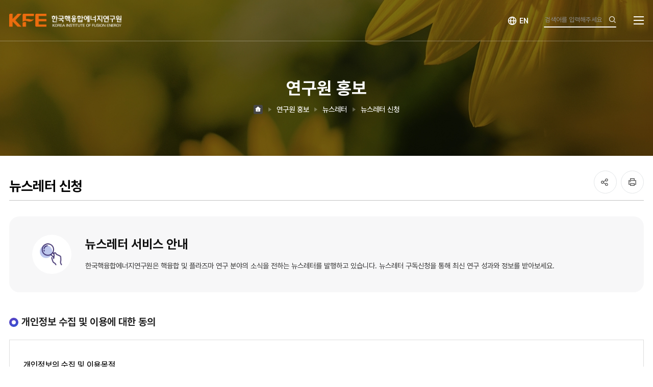

--- FILE ---
content_type: text/html;charset=UTF-8
request_url: https://www.kfe.re.kr/newsletterApply;jsessionid=5900EAFED3150DEBDF2F61FA4C262775?mid=a10503020000
body_size: 104041
content:






















<!DOCTYPE html>
<html lang="ko">
    <head>
        <meta charset="utf-8">
        <meta http-equiv="X-UA-Compatible" content="IE=edge">
        <meta name="viewport" content="width=device-width,initial-scale=1.0,minimum-scale=1.0,user-scalable=yes">
        <meta name="title" content="뉴스레터 신청 | 뉴스레터 | 연구원 홍보 : 한국핵융합에너지연구원"/>
        <meta name="description" content="한국핵융합에너지연구원,뉴스레터 신청 | 뉴스레터 | 연구원 홍보"/>
        <meta name="keyword" content=""/>
        <meta name="author" content="한국핵융합에너지연구원"/>
        <meta property="og:type" content="website"/>
        <meta property="og:site_name" content="한국핵융합에너지연구원"/>
        <meta property="og:title" content="뉴스레터 신청 | 뉴스레터 | 연구원 홍보 : 한국핵융합에너지연구원"/>
        <meta property="og:description" content="한국핵융합에너지연구원"/>
        <title>뉴스레터 신청 | 뉴스레터 | 연구원 홍보 : 한국핵융합에너지연구원</title>

        <!-- Site CSS -->
        <link rel="stylesheet" href="/kor/css/default.css"/>
        <link rel="stylesheet" href="/kor/css/layout.css"/>
        <link rel="stylesheet" href="/kor/css/layout_respond.css"/>
        <link rel="stylesheet" href="/kor/css/common.css"/>
        <link rel="stylesheet" href="/kor/css/board.css"/>
        <link rel="stylesheet" href="/kor/css/sub.css"/>
        <link rel="stylesheet" href="/kor/css/sub_respond.css"/>
        <link rel="stylesheet" href="/resources/css/slick.css"/>


        <!-- Common JS -->
        <script src="/resources/js/jquery-2.2.4.min.js"></script>
        <script src="/resources/js/jquery-3.6.0.js"></script>
        <script src="/resources/js/jquery-migrate-3.3.2.min.js"></script>
        <script src="/resources/js/global.js"></script>
        <script src="/resources/js/slick.min.js"></script>
        <script src="/resources/js/ScrollMagic.min.js"></script>
        <script src="/resources/module/printThis/printThis.js"></script>

        <!-- Site JS -->
        <script src="/kor/js/layout.js"></script>
        <script src="/kor/js/sub.js"></script>
        <script src="/kor/js/he.js"></script>
    </head>
    <body>
        <!-- Accessibility -->
        <div id="skipNav">
            <a href="#contents">본문으로 바로가기</a>
            <a href="#gnb1">주메뉴 바로가기</a>
        </div>
        <div id="wrap">
            <!--header-->
            














<header id="header" >
    <div class="header_wrap">
        <h1 id="logo"><a href="/"><img src="/kor/images/layout/logo.png" alt="KFE 한국핵융합에너지연구원"></a></h1>

        <nav id="gnb1">
            <ul id="head_menu" class="topmenu">
                
                    
                        <li class="lnb1 mnfirst">
                            <a target="_self" href="/menu.es?mid=a10100000000">연구원 소개</a>
                            <div class="submenu" style="display:none;">
                                
                                    <ul class="sub01">
                                        
                                            <li class="sub01 subfirst">
                                                <a target="_self" href="/menu.es?mid=a10101000000">인사말</a>
                                                
                                            </li>
                                        
                                            <li class="sub02">
                                                <a target="_self" href="/menu.es?mid=a10102000000">일반현황</a>
                                                
                                                    <div>
                                                        <ul class="lnb-detail">
                                                            
                                                                <li class="lnb-detail-item">
                                                                    <a target="_self" href="/menu.es?mid=a10102020000">설립목적 및 기능</a>
                                                                </li>
                                                            
                                                                <li class="lnb-detail-item">
                                                                    <a target="_self" href="/menu.es?mid=a10102030000">연혁</a>
                                                                </li>
                                                            
                                                                <li class="lnb-detail-item">
                                                                    <a target="_self" href="/menu.es?mid=a10102040000">비전 및 발전전략</a>
                                                                </li>
                                                            
                                                                <li class="lnb-detail-item">
                                                                    <a target="_self" href="/menu.es?mid=a10102050000">CI 소개</a>
                                                                </li>
                                                            
                                                        </ul>
                                                    </div>
                                                
                                            </li>
                                        
                                            <li class="sub03">
                                                <a target="_self" href="/menu.es?mid=a10103000000">조직도</a>
                                                
                                                    <div>
                                                        <ul class="lnb-detail">
                                                            
                                                                <li class="lnb-detail-item">
                                                                    <a target="_self" href="/menu.es?mid=a10103010000">조직도</a>
                                                                </li>
                                                            
                                                                <li class="lnb-detail-item">
                                                                    <a target="_self" href="/menu.es?mid=a10103020000">직원검색</a>
                                                                </li>
                                                            
                                                        </ul>
                                                    </div>
                                                
                                            </li>
                                        
                                            <li class="sub04">
                                                <a target="_self" href="/menu.es?mid=a10107000000">안전보건경영방침</a>
                                                
                                            </li>
                                        
                                            <li class="sub05">
                                                <a target="_self" href="/menu.es?mid=a10105000000">대외협력</a>
                                                
                                                    <div>
                                                        <ul class="lnb-detail">
                                                            
                                                                <li class="lnb-detail-item">
                                                                    <a target="_self" href="/menu.es?mid=a10105010000">국내협력</a>
                                                                </li>
                                                            
                                                                <li class="lnb-detail-item">
                                                                    <a target="_self" href="/menu.es?mid=a10105020000">국제협력</a>
                                                                </li>
                                                            
                                                                <li class="lnb-detail-item">
                                                                    <a target="_self" href="/menu.es?mid=a10105030000">관련기관</a>
                                                                </li>
                                                            
                                                        </ul>
                                                    </div>
                                                
                                            </li>
                                        
                                            <li class="sub06 sublast">
                                                <a target="_self" href="/menu.es?mid=a10106000000">오시는 길</a>
                                                
                                                    <div>
                                                        <ul class="lnb-detail">
                                                            
                                                                <li class="lnb-detail-item">
                                                                    <a target="_self" href="/menu.es?mid=a10106010000">대전</a>
                                                                </li>
                                                            
                                                                <li class="lnb-detail-item">
                                                                    <a target="_self" href="/menu.es?mid=a10106020000">군산</a>
                                                                </li>
                                                            
                                                        </ul>
                                                    </div>
                                                
                                            </li>
                                        
                                    </ul>
                                
                            </div>
                        </li>
                    
                
                    
                        <li class="lnb2">
                            <a target="_self" href="/menu.es?mid=a10200000000">연구분야</a>
                            <div class="submenu" style="display:none;">
                                
                                    <ul class="sub02">
                                        
                                            <li class="sub01 subfirst">
                                                <a target="_self" href="/menu.es?mid=a10201000000">핵융합에너지란?</a>
                                                
                                                    <div>
                                                        <ul class="lnb-detail">
                                                            
                                                                <li class="lnb-detail-item">
                                                                    <a target="_self" href="/menu.es?mid=a10201010000">핵융합이란?</a>
                                                                </li>
                                                            
                                                                <li class="lnb-detail-item">
                                                                    <a target="_self" href="/menu.es?mid=a10201020000">국내 핵융합 연구</a>
                                                                </li>
                                                            
                                                                <li class="lnb-detail-item">
                                                                    <a target="_self" href="/menu.es?mid=a10201030000">국제 핵융합 연구</a>
                                                                </li>
                                                            
                                                                <li class="lnb-detail-item">
                                                                    <a target="_self" href="/menu.es?mid=a10201040000">KSTAR와 ITER</a>
                                                                </li>
                                                            
                                                        </ul>
                                                    </div>
                                                
                                            </li>
                                        
                                            <li class="sub02">
                                                <a target="_self" href="/menu.es?mid=a10202000000">KSTAR</a>
                                                
                                                    <div>
                                                        <ul class="lnb-detail">
                                                            
                                                                <li class="lnb-detail-item">
                                                                    <a target="_self" href="/menu.es?mid=a10202040000">개요</a>
                                                                </li>
                                                            
                                                                <li class="lnb-detail-item">
                                                                    <a target="_self" href="/menu.es?mid=a10202010000">소개</a>
                                                                </li>
                                                            
                                                                <li class="lnb-detail-item">
                                                                    <a target="_self" href="/menu.es?mid=a10202020000">운영성과</a>
                                                                </li>
                                                            
                                                                <li class="lnb-detail-item">
                                                                    <a target="_self" href="/menu.es?mid=a10202030000">건설성과</a>
                                                                </li>
                                                            
                                                        </ul>
                                                    </div>
                                                
                                            </li>
                                        
                                            <li class="sub03">
                                                <a target="_self" href="/menu.es?mid=a10205000000">ITER</a>
                                                
                                                    <div>
                                                        <ul class="lnb-detail">
                                                            
                                                                <li class="lnb-detail-item">
                                                                    <a target="_self" href="/menu.es?mid=a10205010000">ITER 한국사업</a>
                                                                </li>
                                                            
                                                                <li class="lnb-detail-item">
                                                                    <a target="_self" href="/menu.es?mid=a10205020000">ITER 국제공동개발사업</a>
                                                                </li>
                                                            
                                                                <li class="lnb-detail-item">
                                                                    <a target="_self" href="/menu.es?mid=a10205030000">ITER 소식</a>
                                                                </li>
                                                            
                                                        </ul>
                                                    </div>
                                                
                                            </li>
                                        
                                            <li class="sub04">
                                                <a target="_self" href="/menu.es?mid=a10203000000">핵융합에너지 공학연구</a>
                                                
                                                    <div>
                                                        <ul class="lnb-detail">
                                                            
                                                                <li class="lnb-detail-item">
                                                                    <a target="_self" href="/menu.es?mid=a10203010000">개요</a>
                                                                </li>
                                                            
                                                                <li class="lnb-detail-item">
                                                                    <a target="_self" href="/menu.es?mid=a10203020000">연구분야</a>
                                                                </li>
                                                            
                                                                <li class="lnb-detail-item">
                                                                    <a target="_self" href="/menu.es?mid=a10203030000">핵융합에너지 공학연구</a>
                                                                </li>
                                                            
                                                        </ul>
                                                    </div>
                                                
                                            </li>
                                        
                                            <li class="sub05 sublast">
                                                <a target="_self" href="/menu.es?mid=a10204000000">플라즈마 기술연구</a>
                                                
                                                    <div>
                                                        <ul class="lnb-detail">
                                                            
                                                                <li class="lnb-detail-item">
                                                                    <a target="_self" href="/menu.es?mid=a10204010000">개요</a>
                                                                </li>
                                                            
                                                                <li class="lnb-detail-item">
                                                                    <a target="_self" href="/menu.es?mid=a10204020000">연구분야</a>
                                                                </li>
                                                            
                                                        </ul>
                                                    </div>
                                                
                                            </li>
                                        
                                    </ul>
                                
                            </div>
                        </li>
                    
                
                    
                        <li class="lnb3">
                            <a target="_self" href="/menu.es?mid=a11100000000">연구성과</a>
                            <div class="submenu" style="display:none;">
                                
                                    <ul class="sub03">
                                        
                                            <li class="sub01 subfirst">
                                                <a target="_self" href="/menu.es?mid=a11101000000">대표 연구성과</a>
                                                
                                            </li>
                                        
                                            <li class="sub02">
                                                <a target="_self" href="/menu.es?mid=a11102000000">논문</a>
                                                
                                            </li>
                                        
                                            <li class="sub03 sublast">
                                                <a target="_self" href="/menu.es?mid=a11103000000">기술이전 및 지원</a>
                                                
                                                    <div>
                                                        <ul class="lnb-detail">
                                                            
                                                                <li class="lnb-detail-item">
                                                                    <a target="_self" href="/menu.es?mid=a11103010000">기술이전</a>
                                                                </li>
                                                            
                                                                <li class="lnb-detail-item">
                                                                    <a target="_self" href="/menu.es?mid=a11103020000">기술지원</a>
                                                                </li>
                                                            
                                                        </ul>
                                                    </div>
                                                
                                            </li>
                                        
                                    </ul>
                                
                            </div>
                        </li>
                    
                
                    
                        <li class="lnb4">
                            <a target="_self" href="/menu.es?mid=a10300000000">고객참여</a>
                            <div class="submenu" style="display:none;">
                                
                                    <ul class="sub04">
                                        
                                            <li class="sub01 subfirst">
                                                <a target="_self" href="/menu.es?mid=a10301000000">공지사항</a>
                                                
                                            </li>
                                        
                                            <li class="sub02">
                                                <a target="_self" href="/menu.es?mid=a10302000000">입찰공고</a>
                                                
                                                    <div>
                                                        <ul class="lnb-detail">
                                                            
                                                                <li class="lnb-detail-item">
                                                                    <a target="_self" href="/menu.es?mid=a10302010000">입찰공고</a>
                                                                </li>
                                                            
                                                                <li class="lnb-detail-item">
                                                                    <a target="_self" href="/menu.es?mid=a10302020000">구매공지</a>
                                                                </li>
                                                            
                                                        </ul>
                                                    </div>
                                                
                                            </li>
                                        
                                            <li class="sub03">
                                                <a target="_self" href="/menu.es?mid=a10303000000">사업공고</a>
                                                
                                            </li>
                                        
                                            <li class="sub04">
                                                <a target="_self" href="/menu.es?mid=a10304000000">KFE 채용</a>
                                                
                                                    <div>
                                                        <ul class="lnb-detail">
                                                            
                                                                <li class="lnb-detail-item">
                                                                    <a target="_self" href="/menu.es?mid=a10304010000">채용공고</a>
                                                                </li>
                                                            
                                                                <li class="lnb-detail-item">
                                                                    <a target="_self" href="/menu.es?mid=a10304020000">채용정보</a>
                                                                </li>
                                                            
                                                        </ul>
                                                    </div>
                                                
                                            </li>
                                        
                                            <li class="sub05">
                                                <a target="_self" href="/menu.es?mid=a10305000000">ITER 국제기구 채용</a>
                                                
                                                    <div>
                                                        <ul class="lnb-detail">
                                                            
                                                                <li class="lnb-detail-item">
                                                                    <a target="_self" href="/menu.es?mid=a10305010000">채용공고</a>
                                                                </li>
                                                            
                                                                <li class="lnb-detail-item">
                                                                    <a target="_self" href="/menu.es?mid=a10305030000">직원 종류 및 채용절차</a>
                                                                </li>
                                                            
                                                                <li class="lnb-detail-item">
                                                                    <a target="_self" href="/menu.es?mid=a10305040000">근무혜택</a>
                                                                </li>
                                                            
                                                                <li class="lnb-detail-item">
                                                                    <a target="_self" href="/menu.es?mid=a10305050000">ITER 근무사례</a>
                                                                </li>
                                                            
                                                                <li class="lnb-detail-item">
                                                                    <a target="_self" href="/menu.es?mid=a10305060000">자료실</a>
                                                                </li>
                                                            
                                                        </ul>
                                                    </div>
                                                
                                            </li>
                                        
                                            <li class="sub06">
                                                <a target="_self" href="/menu.es?mid=a10308000000">KFE 고객헌장</a>
                                                
                                            </li>
                                        
                                            <li class="sub07">
                                                <a target="_self" href="/menu.es?mid=a10306000000">고객의 소리</a>
                                                
                                                    <div>
                                                        <ul class="lnb-detail">
                                                            
                                                                <li class="lnb-detail-item">
                                                                    <a target="_self" href="/menu.es?mid=a10306010000">FAQ</a>
                                                                </li>
                                                            
                                                                <li class="lnb-detail-item">
                                                                    <a target="_self" href="/menu.es?mid=a10306020000">Q&amp;A</a>
                                                                </li>
                                                            
                                                        </ul>
                                                    </div>
                                                
                                            </li>
                                        
                                            <li class="sub08 sublast">
                                                <a target="_self" href="/menu.es?mid=a10307000000">신고센터</a>
                                                
                                                    <div>
                                                        <ul class="lnb-detail">
                                                            
                                                                <li class="lnb-detail-item">
                                                                    <a target="_self" href="/menu.es?mid=a10307010000">부패·공익신고</a>
                                                                </li>
                                                            
                                                                <li class="lnb-detail-item">
                                                                    <a target="_self" href="/menu.es?mid=a10307020000">갑질피해신고</a>
                                                                </li>
                                                            
                                                                <li class="lnb-detail-item">
                                                                    <a target="_self" href="/menu.es?mid=a10307030000">성비위고충처리</a>
                                                                </li>
                                                            
                                                                <li class="lnb-detail-item">
                                                                    <a target="_self" href="/menu.es?mid=a10307040000">연구부정행위신고</a>
                                                                </li>
                                                            
                                                        </ul>
                                                    </div>
                                                
                                            </li>
                                        
                                    </ul>
                                
                            </div>
                        </li>
                    
                
                    
                        <li class="lnb5">
                            <a target="_self" href="/menu.es?mid=a10400000000">정보공개</a>
                            <div class="submenu" style="display:none;">
                                
                                    <ul class="sub05">
                                        
                                            <li class="sub01 subfirst">
                                                <a target="_self" href="/menu.es?mid=a10401000000">정보공개</a>
                                                
                                                    <div>
                                                        <ul class="lnb-detail">
                                                            
                                                                <li class="lnb-detail-item">
                                                                    <a target="_self" href="/menu.es?mid=a10401010000">정보공개 제도안내</a>
                                                                </li>
                                                            
                                                                <li class="lnb-detail-item">
                                                                    <a target="_self" href="/menu.es?mid=a10401030000">정보공개청구</a>
                                                                </li>
                                                            
                                                                <li class="lnb-detail-item">
                                                                    <a target="_self" href="/menu.es?mid=a10401020000">정보목록</a>
                                                                </li>
                                                            
                                                        </ul>
                                                    </div>
                                                
                                            </li>
                                        
                                            <li class="sub02">
                                                <a target="_self" href="/menu.es?mid=a10402000000">사전정보공표</a>
                                                
                                            </li>
                                        
                                            <li class="sub03">
                                                <a target="_self" href="/menu.es?mid=a10403000000">공공데이터 개방</a>
                                                
                                            </li>
                                        
                                            <li class="sub04">
                                                <a target="_self" href="/menu.es?mid=a10404000000">경영공시</a>
                                                
                                            </li>
                                        
                                            <li class="sub05 sublast">
                                                <a target="_self" href="/menu.es?mid=a10406000000">사업실명제</a>
                                                
                                            </li>
                                        
                                    </ul>
                                
                            </div>
                        </li>
                    
                
                    
                        <li class="lnb6">
                            <a target="_self" href="/menu.es?mid=a10500000000">연구원 홍보</a>
                            <div class="submenu" style="display:none;">
                                
                                    <ul class="sub06">
                                        
                                            <li class="sub01 subfirst">
                                                <a target="_self" href="/menu.es?mid=a10501000000">보도자료</a>
                                                
                                            </li>
                                        
                                            <li class="sub02">
                                                <a target="_self" href="/menu.es?mid=a10502000000">핵융합 뉴스</a>
                                                
                                            </li>
                                        
                                            <li class="sub03">
                                                <a target="_self" href="/menu.es?mid=a10503000000">뉴스레터</a>
                                                
                                                    <div>
                                                        <ul class="lnb-detail">
                                                            
                                                                <li class="lnb-detail-item">
                                                                    <a target="_self" href="/menu.es?mid=a10503010000">뉴스레터 목록</a>
                                                                </li>
                                                            
                                                                <li class="lnb-detail-item">
                                                                    <a target="_self" href="/menu.es?mid=a10503020000">뉴스레터 신청</a>
                                                                </li>
                                                            
                                                        </ul>
                                                    </div>
                                                
                                            </li>
                                        
                                            <li class="sub04">
                                                <a target="_self" href="/menu.es?mid=a10504000000">SNS</a>
                                                
                                            </li>
                                        
                                            <li class="sub05">
                                                <a target="_self" href="/menu.es?mid=a10505000000">홍보자료</a>
                                                
                                                    <div>
                                                        <ul class="lnb-detail">
                                                            
                                                                <li class="lnb-detail-item">
                                                                    <a target="_self" href="/menu.es?mid=a10505010000">사진</a>
                                                                </li>
                                                            
                                                                <li class="lnb-detail-item">
                                                                    <a target="_self" href="/menu.es?mid=a10505020000">인쇄물</a>
                                                                </li>
                                                            
                                                                <li class="lnb-detail-item">
                                                                    <a target="_self" href="/menu.es?mid=a10505030000">영상</a>
                                                                </li>
                                                            
                                                        </ul>
                                                    </div>
                                                
                                            </li>
                                        
                                            <li class="sub06 sublast">
                                                <a target="_self" href="/menu.es?mid=a10506000000">견학신청</a>
                                                
                                            </li>
                                        
                                    </ul>
                                
                            </div>
                        </li>
                    
                
                    
                
                    
                
            </ul>
        </nav>

        
        <a href="/eng" class="lang" title="영문 사이트 새창열림" target="_blank" rel="noopener noreferrer"><i class="xi-globus"></i><em>EN</em><span class="sr_only">영문 사이트</span></a>

        <div class="search_wrap">
            <a href="#none" class="btn_open"><i class="xi-search"></i><span class="sr_only">검색창 열기</span> </a>
            <div class="search">
                <form action="/aivorySearch">
                    <label for="main_search" class="sr_only">검색</label>
                    <input type="hidden" name="mid" value="a11200000000">
                    <input type="text" name="keyword" id="main_search" title="검색어를 입력합니다." placeholder="검색어를 입력해주세요">
                    <button type="submit"><i class="xi-search"></i><span class="sr_only">검색하기</span></button>
                </form>
            </div>
            <a href="#none" class="btn_close"><i class="xi-close"></i><span class="sr_only">검색창 닫기</span> </a>
        </div>

        <a href="/fusionschool" class="fusion" target="_blank" rel="noopener noreferrer" title="새창 열림"><span>퓨전스쿨</span><i class="xi-angle-right-min"></i></a>

        
        <nav id="gnb2" class="gnb2">
            <a href="/menu.es?mid=a10904000000" class="control open"><i class="xi-bars"></i><span class="blind">전체메뉴열기</span></a>
            <h2 class="blind">전체메뉴</h2>
            <ul id="head_menu_all" class="topmenu_all">
                
                    
                        <li class="active">
                            <a href="/menu.es?mid=a10100000000">연구원 소개</a>
                            <div class="submenu">
                                
                                    <ul>
                                        
                                            <li>
                                                <a href="/menu.es?mid=a10101000000">인사말</a>
                                                
                                            </li>
                                        
                                            <li>
                                                <a href="/menu.es?mid=a10102000000">일반현황</a>
                                                
                                                    <div>
                                                        <ul>
                                                            
                                                                <li>
                                                                    <a href="/menu.es?mid=a10102020000">설립목적 및 기능</a>
                                                                </li>
                                                            
                                                                <li>
                                                                    <a href="/menu.es?mid=a10102030000">연혁</a>
                                                                </li>
                                                            
                                                                <li>
                                                                    <a href="/menu.es?mid=a10102040000">비전 및 발전전략</a>
                                                                </li>
                                                            
                                                                <li>
                                                                    <a href="/menu.es?mid=a10102050000">CI 소개</a>
                                                                </li>
                                                            
                                                        </ul>
                                                    </div>
                                                
                                            </li>
                                        
                                            <li>
                                                <a href="/menu.es?mid=a10103000000">조직도</a>
                                                
                                                    <div>
                                                        <ul>
                                                            
                                                                <li>
                                                                    <a href="/menu.es?mid=a10103010000">조직도</a>
                                                                </li>
                                                            
                                                                <li>
                                                                    <a href="/menu.es?mid=a10103020000">직원검색</a>
                                                                </li>
                                                            
                                                        </ul>
                                                    </div>
                                                
                                            </li>
                                        
                                            <li>
                                                <a href="/menu.es?mid=a10107000000">안전보건경영방침</a>
                                                
                                            </li>
                                        
                                            <li>
                                                <a href="/menu.es?mid=a10105000000">대외협력</a>
                                                
                                                    <div>
                                                        <ul>
                                                            
                                                                <li>
                                                                    <a href="/menu.es?mid=a10105010000">국내협력</a>
                                                                </li>
                                                            
                                                                <li>
                                                                    <a href="/menu.es?mid=a10105020000">국제협력</a>
                                                                </li>
                                                            
                                                                <li>
                                                                    <a href="/menu.es?mid=a10105030000">관련기관</a>
                                                                </li>
                                                            
                                                        </ul>
                                                    </div>
                                                
                                            </li>
                                        
                                            <li>
                                                <a href="/menu.es?mid=a10106000000">오시는 길</a>
                                                
                                                    <div>
                                                        <ul>
                                                            
                                                                <li>
                                                                    <a href="/menu.es?mid=a10106010000">대전</a>
                                                                </li>
                                                            
                                                                <li>
                                                                    <a href="/menu.es?mid=a10106020000">군산</a>
                                                                </li>
                                                            
                                                        </ul>
                                                    </div>
                                                
                                            </li>
                                        
                                    </ul>
                                
                            </div>
                        </li>
                    
                
                    
                        <li class="">
                            <a href="/menu.es?mid=a10200000000">연구분야</a>
                            <div class="submenu">
                                
                                    <ul>
                                        
                                            <li>
                                                <a href="/menu.es?mid=a10201000000">핵융합에너지란?</a>
                                                
                                                    <div>
                                                        <ul>
                                                            
                                                                <li>
                                                                    <a href="/menu.es?mid=a10201010000">핵융합이란?</a>
                                                                </li>
                                                            
                                                                <li>
                                                                    <a href="/menu.es?mid=a10201020000">국내 핵융합 연구</a>
                                                                </li>
                                                            
                                                                <li>
                                                                    <a href="/menu.es?mid=a10201030000">국제 핵융합 연구</a>
                                                                </li>
                                                            
                                                                <li>
                                                                    <a href="/menu.es?mid=a10201040000">KSTAR와 ITER</a>
                                                                </li>
                                                            
                                                        </ul>
                                                    </div>
                                                
                                            </li>
                                        
                                            <li>
                                                <a href="/menu.es?mid=a10202000000">KSTAR</a>
                                                
                                                    <div>
                                                        <ul>
                                                            
                                                                <li>
                                                                    <a href="/menu.es?mid=a10202040000">개요</a>
                                                                </li>
                                                            
                                                                <li>
                                                                    <a href="/menu.es?mid=a10202010000">소개</a>
                                                                </li>
                                                            
                                                                <li>
                                                                    <a href="/menu.es?mid=a10202020000">운영성과</a>
                                                                </li>
                                                            
                                                                <li>
                                                                    <a href="/menu.es?mid=a10202030000">건설성과</a>
                                                                </li>
                                                            
                                                        </ul>
                                                    </div>
                                                
                                            </li>
                                        
                                            <li>
                                                <a href="/menu.es?mid=a10205000000">ITER</a>
                                                
                                                    <div>
                                                        <ul>
                                                            
                                                                <li>
                                                                    <a href="/menu.es?mid=a10205010000">ITER 한국사업</a>
                                                                </li>
                                                            
                                                                <li>
                                                                    <a href="/menu.es?mid=a10205020000">ITER 국제공동개발사업</a>
                                                                </li>
                                                            
                                                                <li>
                                                                    <a href="/menu.es?mid=a10205030000">ITER 소식</a>
                                                                </li>
                                                            
                                                        </ul>
                                                    </div>
                                                
                                            </li>
                                        
                                            <li>
                                                <a href="/menu.es?mid=a10203000000">핵융합에너지 공학연구</a>
                                                
                                                    <div>
                                                        <ul>
                                                            
                                                                <li>
                                                                    <a href="/menu.es?mid=a10203010000">개요</a>
                                                                </li>
                                                            
                                                                <li>
                                                                    <a href="/menu.es?mid=a10203020000">연구분야</a>
                                                                </li>
                                                            
                                                                <li>
                                                                    <a href="/menu.es?mid=a10203030000">핵융합에너지 공학연구</a>
                                                                </li>
                                                            
                                                        </ul>
                                                    </div>
                                                
                                            </li>
                                        
                                            <li>
                                                <a href="/menu.es?mid=a10204000000">플라즈마 기술연구</a>
                                                
                                                    <div>
                                                        <ul>
                                                            
                                                                <li>
                                                                    <a href="/menu.es?mid=a10204010000">개요</a>
                                                                </li>
                                                            
                                                                <li>
                                                                    <a href="/menu.es?mid=a10204020000">연구분야</a>
                                                                </li>
                                                            
                                                        </ul>
                                                    </div>
                                                
                                            </li>
                                        
                                    </ul>
                                
                            </div>
                        </li>
                    
                
                    
                        <li class="">
                            <a href="/menu.es?mid=a11100000000">연구성과</a>
                            <div class="submenu">
                                
                                    <ul>
                                        
                                            <li>
                                                <a href="/menu.es?mid=a11101000000">대표 연구성과</a>
                                                
                                            </li>
                                        
                                            <li>
                                                <a href="/menu.es?mid=a11102000000">논문</a>
                                                
                                            </li>
                                        
                                            <li>
                                                <a href="/menu.es?mid=a11103000000">기술이전 및 지원</a>
                                                
                                                    <div>
                                                        <ul>
                                                            
                                                                <li>
                                                                    <a href="/menu.es?mid=a11103010000">기술이전</a>
                                                                </li>
                                                            
                                                                <li>
                                                                    <a href="/menu.es?mid=a11103020000">기술지원</a>
                                                                </li>
                                                            
                                                        </ul>
                                                    </div>
                                                
                                            </li>
                                        
                                    </ul>
                                
                            </div>
                        </li>
                    
                
                    
                        <li class="">
                            <a href="/menu.es?mid=a10300000000">고객참여</a>
                            <div class="submenu">
                                
                                    <ul>
                                        
                                            <li>
                                                <a href="/menu.es?mid=a10301000000">공지사항</a>
                                                
                                            </li>
                                        
                                            <li>
                                                <a href="/menu.es?mid=a10302000000">입찰공고</a>
                                                
                                                    <div>
                                                        <ul>
                                                            
                                                                <li>
                                                                    <a href="/menu.es?mid=a10302010000">입찰공고</a>
                                                                </li>
                                                            
                                                                <li>
                                                                    <a href="/menu.es?mid=a10302020000">구매공지</a>
                                                                </li>
                                                            
                                                        </ul>
                                                    </div>
                                                
                                            </li>
                                        
                                            <li>
                                                <a href="/menu.es?mid=a10303000000">사업공고</a>
                                                
                                            </li>
                                        
                                            <li>
                                                <a href="/menu.es?mid=a10304000000">KFE 채용</a>
                                                
                                                    <div>
                                                        <ul>
                                                            
                                                                <li>
                                                                    <a href="/menu.es?mid=a10304010000">채용공고</a>
                                                                </li>
                                                            
                                                                <li>
                                                                    <a href="/menu.es?mid=a10304020000">채용정보</a>
                                                                </li>
                                                            
                                                        </ul>
                                                    </div>
                                                
                                            </li>
                                        
                                            <li>
                                                <a href="/menu.es?mid=a10305000000">ITER 국제기구 채용</a>
                                                
                                                    <div>
                                                        <ul>
                                                            
                                                                <li>
                                                                    <a href="/menu.es?mid=a10305010000">채용공고</a>
                                                                </li>
                                                            
                                                                <li>
                                                                    <a href="/menu.es?mid=a10305030000">직원 종류 및 채용절차</a>
                                                                </li>
                                                            
                                                                <li>
                                                                    <a href="/menu.es?mid=a10305040000">근무혜택</a>
                                                                </li>
                                                            
                                                                <li>
                                                                    <a href="/menu.es?mid=a10305050000">ITER 근무사례</a>
                                                                </li>
                                                            
                                                                <li>
                                                                    <a href="/menu.es?mid=a10305060000">자료실</a>
                                                                </li>
                                                            
                                                        </ul>
                                                    </div>
                                                
                                            </li>
                                        
                                            <li>
                                                <a href="/menu.es?mid=a10308000000">KFE 고객헌장</a>
                                                
                                            </li>
                                        
                                            <li>
                                                <a href="/menu.es?mid=a10306000000">고객의 소리</a>
                                                
                                                    <div>
                                                        <ul>
                                                            
                                                                <li>
                                                                    <a href="/menu.es?mid=a10306010000">FAQ</a>
                                                                </li>
                                                            
                                                                <li>
                                                                    <a href="/menu.es?mid=a10306020000">Q&amp;A</a>
                                                                </li>
                                                            
                                                        </ul>
                                                    </div>
                                                
                                            </li>
                                        
                                            <li>
                                                <a href="/menu.es?mid=a10307000000">신고센터</a>
                                                
                                                    <div>
                                                        <ul>
                                                            
                                                                <li>
                                                                    <a href="/menu.es?mid=a10307010000">부패·공익신고</a>
                                                                </li>
                                                            
                                                                <li>
                                                                    <a href="/menu.es?mid=a10307020000">갑질피해신고</a>
                                                                </li>
                                                            
                                                                <li>
                                                                    <a href="/menu.es?mid=a10307030000">성비위고충처리</a>
                                                                </li>
                                                            
                                                                <li>
                                                                    <a href="/menu.es?mid=a10307040000">연구부정행위신고</a>
                                                                </li>
                                                            
                                                        </ul>
                                                    </div>
                                                
                                            </li>
                                        
                                    </ul>
                                
                            </div>
                        </li>
                    
                
                    
                        <li class="">
                            <a href="/menu.es?mid=a10400000000">정보공개</a>
                            <div class="submenu">
                                
                                    <ul>
                                        
                                            <li>
                                                <a href="/menu.es?mid=a10401000000">정보공개</a>
                                                
                                                    <div>
                                                        <ul>
                                                            
                                                                <li>
                                                                    <a href="/menu.es?mid=a10401010000">정보공개 제도안내</a>
                                                                </li>
                                                            
                                                                <li>
                                                                    <a href="/menu.es?mid=a10401030000">정보공개청구</a>
                                                                </li>
                                                            
                                                                <li>
                                                                    <a href="/menu.es?mid=a10401020000">정보목록</a>
                                                                </li>
                                                            
                                                        </ul>
                                                    </div>
                                                
                                            </li>
                                        
                                            <li>
                                                <a href="/menu.es?mid=a10402000000">사전정보공표</a>
                                                
                                            </li>
                                        
                                            <li>
                                                <a href="/menu.es?mid=a10403000000">공공데이터 개방</a>
                                                
                                            </li>
                                        
                                            <li>
                                                <a href="/menu.es?mid=a10404000000">경영공시</a>
                                                
                                            </li>
                                        
                                            <li>
                                                <a href="/menu.es?mid=a10406000000">사업실명제</a>
                                                
                                            </li>
                                        
                                    </ul>
                                
                            </div>
                        </li>
                    
                
                    
                        <li class="">
                            <a href="/menu.es?mid=a10500000000">연구원 홍보</a>
                            <div class="submenu">
                                
                                    <ul>
                                        
                                            <li>
                                                <a href="/menu.es?mid=a10501000000">보도자료</a>
                                                
                                            </li>
                                        
                                            <li>
                                                <a href="/menu.es?mid=a10502000000">핵융합 뉴스</a>
                                                
                                            </li>
                                        
                                            <li>
                                                <a href="/menu.es?mid=a10503000000">뉴스레터</a>
                                                
                                                    <div>
                                                        <ul>
                                                            
                                                                <li>
                                                                    <a href="/menu.es?mid=a10503010000">뉴스레터 목록</a>
                                                                </li>
                                                            
                                                                <li>
                                                                    <a href="/menu.es?mid=a10503020000">뉴스레터 신청</a>
                                                                </li>
                                                            
                                                        </ul>
                                                    </div>
                                                
                                            </li>
                                        
                                            <li>
                                                <a href="/menu.es?mid=a10504000000">SNS</a>
                                                
                                            </li>
                                        
                                            <li>
                                                <a href="/menu.es?mid=a10505000000">홍보자료</a>
                                                
                                                    <div>
                                                        <ul>
                                                            
                                                                <li>
                                                                    <a href="/menu.es?mid=a10505010000">사진</a>
                                                                </li>
                                                            
                                                                <li>
                                                                    <a href="/menu.es?mid=a10505020000">인쇄물</a>
                                                                </li>
                                                            
                                                                <li>
                                                                    <a href="/menu.es?mid=a10505030000">영상</a>
                                                                </li>
                                                            
                                                        </ul>
                                                    </div>
                                                
                                            </li>
                                        
                                            <li>
                                                <a href="/menu.es?mid=a10506000000">견학신청</a>
                                                
                                            </li>
                                        
                                    </ul>
                                
                            </div>
                        </li>
                    
                
                    
                
                    
                
            </ul>
            <a href="#none" class="control close"><span class="blind">전체메뉴닫기</span></a>
        </nav>
    </div>
</header>


            <main id="main">
                <div class="main_wrap">
                    <div id="visual" class="visual05 active">
                        <strong class="title">연구원 홍보</strong>
                        <span class="img">
                        </span>
                    </div>

                    <section class="snb sub1" id="snb">
                        <h2 class="title sr_only">연구원 홍보</h2>
                        <nav class="list">
                            
















<ul id="left_menu_top" class="head_menu_depth">
    
        
            <li id="li0501000000" class=" first">
                <a href="/menu.es?mid=a10501000000">보도자료</a>
                
            </li>
        
    
        
            <li id="li0502000000" class="">
                <a href="/menu.es?mid=a10502000000">핵융합 뉴스</a>
                
            </li>
        
    
        
            <li id="li0503000000" class="">
                <a href="/menu.es?mid=a10503000000">뉴스레터</a>
                
                    <ul id="smenu3" class="ul0503000000" style="display:none;">
                        
                            <li id="li0503010000" class=" first"><a href="/menu.es?mid=a10503010000">뉴스레터 목록</a></li>
                        
                            <li id="li0503020000" class=" last"><a href="/menu.es?mid=a10503020000">뉴스레터 신청</a></li>
                        
                    </ul>
                
            </li>
        
    
        
            <li id="li0504000000" class="">
                <a href="/menu.es?mid=a10504000000">SNS</a>
                
            </li>
        
    
        
            <li id="li0505000000" class="">
                <a href="/menu.es?mid=a10505000000">홍보자료</a>
                
                    <ul id="smenu5" class="ul0505000000" style="display:none;">
                        
                            <li id="li0505010000" class=" first"><a href="/menu.es?mid=a10505010000">사진</a></li>
                        
                            <li id="li0505020000" class=""><a href="/menu.es?mid=a10505020000">인쇄물</a></li>
                        
                            <li id="li0505030000" class=" last"><a href="/menu.es?mid=a10505030000">영상</a></li>
                        
                    </ul>
                
            </li>
        
    
        
            <li id="li0506000000" class=" last">
                <a href="/menu.es?mid=a10506000000">견학신청</a>
                
            </li>
        
    
</ul>

                        </nav>
                    </section>

                    <section id="contents">
                        <div class="contents_util">
                            <h1 id="contents_title">뉴스레터 신청</h1>
                            <div class="location">
                                <ul class="path">
                                    <li class="icon"><a href="/">홈으로 가기</a></li>
                                    
                                        <li><a href="/menu.es?mid=a10500000000">연구원 홍보</a></li>
                                    
                                        <li><a href="/menu.es?mid=a10503000000">뉴스레터</a></li>
                                    
                                        <li><a href="/menu.es?mid=a10503020000">뉴스레터 신청</a></li>
                                    
                                </ul>
                            </div>
                            <div class="util">
                                <article class="share">
                                    <h2 class="title">
                                        <a href="" class="btn open">공유하기</a>
                                    </h2>
                                    <div class="item">
                                        <ul id="share" class="list">
                                            <li class="facebook"><a href="javascript:shareFacebook();" title="새 창으로 열림">페이스북</a></li>
                                            <li class="twitter"><a href="javascript:shareTwitter();" title="새 창으로 열림">트위터</a></li>
                                            <li class="band"><a href="javascript:shareNaver();" title="새 창으로 열림">밴드</a></li>
                                            <li class="kakaostory"><a href="javascript:shareKakaostory();" title="새 창으로 열림">카카오스토리</a></li>
                                            <li class="url"><a href="javascript:clip();">url</a></li>
                                        </ul>
                                        <a href="" class="close">닫기</a>
                                    </div>
                                </article>
                                <a href="#contents" class="btn print">인쇄</a>
                            </div>
                        </div>
                        <div class="contents_body a1050302">
                            
                            
                            















<div class="news_subs">
    <span class="img">
        <img src="/kor/images/sub/a10402070000_01.png" alt="">
    </span>
    <div class="desc">
        <h3 class="title2">뉴스레터 서비스 안내</h3>
        <p class="txt_s">
            한국핵융합에너지연구원은 핵융합 및 플라즈마 연구 분야의 소식을 전하는 뉴스레터를 발행하고 있습니다. 뉴스레터 구독신청을 통해
            최신 연구 성과와 정보를 받아보세요.
        </p>
    </div>
</div>

<h2 class="title1">개인정보 수집 및 이용에 대한 동의</h2>
<article class="agree news_agree">
    <div class="item" tabindex="0">
        <p>
            <strong>개인정보의 수집 및 이용목적</strong>
            <span>한국핵융합에너지연구원에서 발행하는 온라인 뉴스레터나 구독 신청 및 발송을 위하여 아래와 같이 개인정보 처리업무를 위탁하고 있습니다.</span>
        </p>
        <p>
            <strong>개인정보처리의 위탁</strong>
        <div class="table_wrap">
            <table>
                <caption>개인정보처리의 위탁 의 위탁업무내용, 위탁기관, 위탁 개인정보 내역 에 관한 테이블 입니다. </caption>
                <colgroup>
                </colgroup>
                <thead>
                <tr>
                    <th scope="col">위탁업무내용</th>
                    <th scope="col">위탁기관</th>
                    <th scope="col">위탁 개인정보 내역</th>
                </tr>
                </thead>
                <tbody>
                <tr>
                    <td>뉴스레터 구독신청</td>
                    <td>와이브릿지(주)</td>
                    <td>이메일</td>
                </tr>
                <tr>
                    <td>뉴스레터 발송</td>
                    <td>차이(주)</td>
                    <td>이메일</td>
                </tr>
                </tbody>
            </table>
        </div>
        </p>
        <p>
            <strong>개인정보의 보유 및 이용기간</strong>
            <div>1. 이용자의 개인정보는 원칙적으로 개인정보의 수집 및 이용목적이 달성되었을 때 지체없이 파기합니다.</div>
            <div>2. 개인정보 보유기간은 3년입니다.</div>
        </p>
        <p>
            <strong>동의거부 권리 및 거부시 불이익의 내용</strong>
            <span>개인정보 수집 동의를 거부할 수 있으며 다만 이 경우 한국핵융합에너지연구원에서 발생하는 온라인 뉴스레터 수신이 불가합니다.</span>
        </p>
    </div>

    <div class="form">
        <span class="form_radio">
            <input type="radio" name="check_agree1" id="check_agree1_y" value="Y" checked="checked">
            <label for="check_agree1_y"> 위 개인정보 수집방침에 동의합니다.</label>
        </span>
        <span class="form_radio">
            <input type="radio" name="check_agree1" id="check_agree1_n" value="N">
            <label for="check_agree1_n"> 동의하지 않습니다.</label>
        </span>
    </div>
</article>

<h2 class="title1">작성항목</h2>

<form action="/newsletterApply/apply" method="post" id="insertForm" name="insertForm">
    <div class="newsletter_write">
        <table class="tstyle_write">
            <caption>뉴스레터 신청의 이메일 에 관한 테이블 입니다.</caption>
            <colgroup>
                <col style="width: 15%">
                <col style="width: 85%">
            </colgroup>
            <tbody>
                <tr>
                    <th scope="row"><label for="emailList0">이메일</label></th>
                    <td class="form_mail">
                        <input type="hidden" name="sid" value="a1" />
                        <input type="hidden" name="receptionYn" value="Y" />
                        <input class="required form_textbox" type="text" id="emailList0" name="emailList[0]" maxlength="50" title="이메일 아이디를 입력하세요." required="required"/>
                        @
                        <input class="required form_textbox" type="text" id="emailList1" name="emailList[1]" maxlength="50" title="이메일 도메인을 입력하세요." required="required"/>
                        <span class="form_select">
                        <select onchange="fnc_mailChange(this.value, 'emailList1'); return false;" class="formLineSel" title="이메일 도메인을 선택하세요.">
                            <option value="">직접입력</option>
                            
                                <option value="naver.com">naver.com</option>
                            
                                <option value="gmail.com">gmail.com</option>
                            
                                <option value="hanmail.net">hanmail.net</option>
                            
                                <option value="nate.com">nate.com</option>
                            
                                <option value="kakao.com">kakao.com</option>
                            
                        </select>
                    </span>
                    </td>
                </tr>
                <tr>
                    <th scope="row"><label for="emailList0">보안코드</label></th>
                    <td class="form_mail">
                    	<div class="captcha">
                        	<div class="board-write-captcha-button">
                        		<img src="/captchaImg" id="captchaImg" name="captchaImg" alt="보안코드"/>
                        		<span id="captchaText" class="sr_only"></span>
	                          	<button type="button" data-captcha-action="refresh" onclick="javaScript:getfImage();">
	                            	<i class="xi-renew"></i>
	                            	<span class="sr_only">보안코드 새로고침</span>
	                          	</button>
                        	</div>
                        	<input type="text" autocomplete="off" id="captchaStr" class="form_textbox" name="captchaStr" placeholder="보안코드 입력" title="보안코드 입력">
                    	</div>
                    </td>
                <tr>   
            </tbody>
        </table>
    </div>

    <div class="txt_center mT30">
        <button id="applybutton1" onclick="apply('Y'); return false;" class="btn_line">신청</button>
        <button id="applybutton2" onclick="apply('N'); return false;" class="btn_line">수신거부</button>
    </div>

</form>

<script type="text/javascript">
  var regexp = /([a-z0-9-]+\.)+[a-z0-9]{2,4}$/;
  getfImage();
  
  	var rand;
	//캡챠 이미지 생성
	function getfImage(seq, how){
		var rand = Math.random();
		var url = '/captchaImg?rand='+rand;
		document.querySelector('#captchaImg').setAttribute('src', url);
		$("#captchaStr").val('');
		setTimeout(function () {
			$.ajax({
				url: "/captchaText",
				type: 'get',
				async: false,
				cache: false,
				success:function(data, textStatus, jqXHR) {
					$('#captchaText').text(data);
				}
			});
		}, 500);
	}
  
  
  
  function apply(receptionYn) {
    if (!$('#emailList0').val() || !$('#emailList1').val() || !regexp.test($('#emailList1').val())) {
      alert('이메일을 확인해주세요.');
      $('#emailList0').focus();
      return;
    }

    if (!($('input[name=check_agree1]:checked').val() === 'Y')) {
      alert('개인정보의 수집·이용에 관한 동의가 필요합니다.');
      return;
    }

    $('input[name=receptionYn]').val(receptionYn);

    var captchaStr = $("#captchaStr").val();
    var emailListArr = new Array(2);
    emailListArr[0] = $('#emailList0').val();
    emailListArr[1] = $('#emailList1').val();
	$.ajax({
		url: "/chkCaptcha",
		data: {'captchaStr' : captchaStr}, 
		type: 'get',
		async: false,
		cache: false,
		success:function(data, textStatus, jqXHR) {
			if(data == 200){
				$.ajax({
					type:'post',
					url: "/newsletterApply/apply",
					data: {'sid' : 'a1','receptionYn' : receptionYn,'emailList' : emailListArr},
					async: false,
					traditional: true,
					success:function(data, textStatus, jqXHR) {
						if (receptionYn === 'Y') {
			                alert('뉴스레터 신청이 완료되었습니다.');
			              }
			              if (receptionYn === 'N') {
			                alert('뉴스레터 수신거부가 완료되었습니다.');
			              }
			              location.reload();
					},
		            error: function(res){
		              alert('이메일을 확인해주세요.');
		            }
				});
			}else{
				alert("보안코드를 정확하게 입력해 주세요.!");
				getfImage();
				$("#captchaStr").val('');
				$("#captchaStr").focus();
				return false;
			}
		}
	});
    
  }

</script>


                        </div>
                        <div class="contents_info">
                            
                                <div class="duty-wrap">
                                    <div id="duty-admin" class="duty">
                                        <strong>담당부서</strong>
                                        <span>홍보전략실</span>
                                        <div class="duty_btn">
                                            <button data-id="26" type="button" class="call" title="담당부서(홍보전략실)의 전화번호 확인하기"><span class="sr_only">전화</span></button>
                                            <span id="admin_call"></span>
                                            <button data-id="26" type="button" class="mail" title="담당부서(홍보전략실)의 메일주소 확인하기"><span class="sr_only">메일</span></button>
                                            <span id="admin_email"></span>
                                        </div>
                                    </div>
                                </div>
                            
                            <div class="dim-layer-duty">
                                <div class="dimBg-duty"></div>
                                <div id="duty" class="pop-layer duty_layer" tabindex="0">
                                    <div class="pop-container duty-container">
                                        <div class="pop-conts">
                                            <!--content //-->
                                            <div class="ctxt">
                                                <div class="captcha_img">
                                                    <span class="img"><img id="simpleCaptcha" src="/simpleCaptcha.png" alt="보안문자 이미지" /></span>
                                                    <button class="renew">새로고침</button>
                                                    <button class="voice" onclick="staffAudio();"><i class="xi-volume-up"></i><em class="sr_only">보안문자 음성듣기</em></button>
                                                    <audio hidden="hidden" id="staff_audio" src="/staff/captchaAudio"></audio>
                                                </div>
                                                <div class="captcha_pw">  
                                               		<label for="captcha_pw" class="sr_only">보안문자 입력</label> 
                                                    <input type="hidden" id="captcha_id"/>  
                                                    <input type="hidden" id="captcha_kind"/>
                                                    <input type="text" autocomplete="off" name="captcha_pw" class="form_captcha" id="captcha_pw" title="보안번호 입력" placeholder="보안번호 입력">
                                                    <p class="txt_s">보안문자를 입력 후 확인 버튼을 누르세요.</p>
                                                </div>
                                                <div class="btns">
                                                    <button id="captcha_btn" type="button" onclick="staffCaptcha('/staff/captcha');" class="btn">확인</button>
                                                    <button type="button" class="btn cancel btn-layerClose-duty">취소</button>
                                                </div>
                                            </div>
                                            <div class="btn-r btn-r-duty">
                                                <a href="#" class="btn-layerClose-duty" data-focus=""><span class="sr_only">닫기</span></a>
                                            </div>
                                            <!--// content-->
                                        </div>
                                    </div>
                                </div>
                            </div>
                        </div>
                    </section>
                </div>
            </main>


            












<footer id="footer">
    <div class="footer_wrap">
        <div id="siteinfo">
            <a href="" class="logo"><img src="/kor/images/layout/footer_logo.png" alt="한국핵융합에너지연구원"></a>
            <div id="fnb">
                <ul class="fnb1">
                    <li class="dif">
                        <a href="/menu.es?mid=a10901000000">개인정보처리방침</a>
                    </li>
                    <li>
                        <a href="/menu.es?mid=a10906000000">RSS</a>
                    </li>
                    <li>
                        <a href="/menu.es?mid=a10106010000">오시는길</a>
                    </li>
                    <li>
                        <a href="/menu.es?mid=a10904000000">사이트맵</a>
                    </li>
                </ul>
            </div> 
            <address>(34133) 대전광역시 유성구 과학로 169-148 <br class="br1"><span>한국핵융합에너지연구원</span><em>T. 042-879-6000</em></address>
            <p class="copyright">Copyright ⓒ KFE. All Rights Reserved.</p>
        </div>
        <div class="cert">
            <a href="http://www.webwatch.or.kr/Situation/WA_Situation.html?MenuCD=110&npp=9&skey=1&sval=%ED%95%B5%EC%9C%B5%ED%95%A9" target="_blank" title="새 창으로 열림">
            	<img src="/kor/images/layout/WA_Mark.png" alt="과학기술정보통신부 WA(WEB접근성) 품질인증 마크, 웹와치(WebWatch) 2025.1.17 ~ 2026.1.16">
            </a>
        </div>
        <div class="related">
            <div class="group">
                <a href="" class="label">관련사이트</a>
                












<ul class="r_list">
    
        <li><a href="https://www.msit.go.kr/index.do" target="_blank" title="new window">과학기술정보통신부</a></li>
    
        <li><a href="https://www.nst.re.kr/www/index.do" target="_blank" title="new window">국가과학기술연구회</a></li>
    
        <li><a href="https://www.iter.org/" target="_blank" title="new window">ITER 국제기구</a></li>
    
        <li><a href="/conference" target="_blank" title="new window">학회</a></li>
    
</ul>

            </div>
        </div>
        <a href="" class="btn_top">
            <i class="xi-caret-up-min"></i>
            <span>TOP</span>
            <span class="sr_only">위로 가기</span>
        </a>
    </div>
    
</footer>
            <!-- //footer -->
        </div>

        
            
                <script>
                  try {
                    initNavigation('05');
                  } catch (ignore) {
                  }	// 메인메뉴 활성화
                  try {
                    initNavigationMbl('05');
                  } catch (ignore) {
                  }	// 모바일 메인메뉴 활성화
                  try {
                    initLeftMenuLI('0503', '050302');
                  } catch (ignore) {
                  }	// 서브메뉴 활성화
                  try {
                    init3DepthMenu('050302');
                  } catch (ignore) {
                  }
                  try {
                    init4DepthMenu('05030200');
                  } catch (ignore) {
                  }
                  try {
                    init5DepthMenu('0503020000');
                  } catch (ignore) {
                  }
                  try {
                    init1DepthComboMenu('05');
                  } catch (ignore) {
                  }
                  try {
                    init2DepthComboMenu('0503');
                  } catch (ignore) {
                  }
                  try {
                    init3DepthComboMenu('050302');
                  } catch (ignore) {
                  }
                  try {
                    init4DepthComboMenu('05030200');
                  } catch (ignore) {
                  }
                  try {
                    init5DepthComboMenu('0503020000');
                  } catch (ignore) {
                  }
                  $.ajax({url: '/logInsert.es?mid=a10503020000'});		// 로그기록
                </script>
            
            
        
        
    </body>
</html>


--- FILE ---
content_type: text/css
request_url: https://www.kfe.re.kr/kor/css/default.css
body_size: 2934
content:
@charset "UTF-8";
@import url("../../../resources/font/webfonts_Pretendard.css");
@import url("../../../resources/font/dingbat_xeicon.css");
/*-------------------------------------------------
title       : 초기화
Author      : 플랜아이 광주
Create date : 2020-03-02
-------------------------------------------------*/
*,
*::before,
*::after {
  box-sizing: inherit;
}

html {
  overflow: hidden;
  overflow-y: auto;
  box-sizing: border-box;
  font-size: 10px;
}

body {
  overflow: hidden;
  margin: 0;
  padding: 0;
  font-size: 1.6rem;
  line-height: 1.5625;
  font-family: "Pretendard";
  font-weight: 300;
  color: #616161;
}

header, footer, main, section, article, nav, aside {
  display: block;
}

ul, ol, li, dl, dt, dd {
  margin: 0;
  padding: 0;
  list-style: none;
}

h1, h2, h3, h4, h5, h6, p, form, figure, figcaption {
  margin: 0;
  padding: 0;
}

fieldset, hr {
  display: block;
  margin: 0;
  padding: 0;
  border: 0 none;
}

input, select {
  max-width: 100%;
  vertical-align: middle;
}

input, select, button, textarea, optgroup {
  margin: 0;
  font-family: inherit;
  font-size: inherit;
  color: inherit;
}

select {
  -webkit-appearance: none;
     -moz-appearance: none;
          appearance: none;
}

select::-ms-expand {
  display: none;
}

address, em, i {
  font-style: normal;
}

strong {
  font-weight: 600;
}

a {
  color: inherit;
  text-decoration: none;
}

button {
  padding: 0;
  border: 0 none;
  background: none;
  cursor: pointer;
}

input[type=submit] {
  -webkit-appearance: none;
     -moz-appearance: none;
          appearance: none;
}

img {
  max-width: 100%;
  border: 0 none;
  font-size: 0;
  vertical-align: middle;
}

table {
  width: 100%;
  border-collapse: separate;
  border-spacing: 0;
}

caption, legend,
.sr_only, .hidden, .blind, .IR {
  overflow: hidden;
  position: absolute;
  width: 1px;
  height: 1px;
  margin: -1px;
  padding: 0;
  border: 0 none;
  clip: rect(0, 0, 0, 0);
}

caption {
  position: relative;
}

.mT0 {
  margin-top: 0 !important;
}

.mT10 {
  margin-top: 1rem !important;
}

.mT20 {
  margin-top: 2rem !important;
}

.mT30 {
  margin-top: 3rem !important;
}

.mT40 {
  margin-top: 4rem !important;
}

.mT50 {
  margin-top: 5rem !important;
}

#skipNav {
  position: absolute;
  left: 0;
  top: -1000px;
  width: 100%;
  height: 0px;
  z-index: 1000;
  line-height: 0px;
  font-size: 0px;
}
#skipNav a {
  display: block;
  text-align: center;
  width: 100%;
  line-height: 0px;
  font-size: 0px;
}
#skipNav a:focus, #skipNav a:hover, #skipNav a:active {
  position: absolute;
  left: 0px;
  top: 1000px;
  padding: 8px 0;
  display: block;
  height: 30px;
  background: #20262c;
  font-size: 12px;
  font-weight: bold;
  line-height: 18px;
  color: #fff;
}

@media (max-width: 1280px) {
  html {
    font-size: 9px;
  }
}
@media (max-width: 768px) {
  html {
    font-size: 8px;
  }
}

--- FILE ---
content_type: text/css
request_url: https://www.kfe.re.kr/kor/css/layout.css
body_size: 24267
content:
@charset "UTF-8";
/*-------------------------------------------------
title       : 레이아웃
Author      : crkim, moni
Create date : 2022-04-20
-------------------------------------------------*/
#wrap {
  outline: 0;
}

#header {
  width: 100%;
  max-width: 100%;
  position: fixed;
  z-index: 10;
  left: 50%;
  transform: translateX(-50%);
  top: 0;
  transition: top 0.4s;
}
#header::before {
  display: block;
  clear: both;
  width: 100vw;
  height: 9rem;
  content: "";
  position: absolute;
  top: auto;
  left: 50%;
  transform: translateX(-50%);
  z-index: -1;
  transition: 0.2s;
}
#header::after {
  display: block;
  clear: both;
  width: 100%;
  height: 0;
  content: "";
}
#header .header_wrap:after {
  display: block;
  clear: both;
  content: "";
}
#header.active:before {
  background: #fff;
  border-bottom: 1px solid #E3E6E8;
}
#header.active #gnb1 > ul > li > a {
  color: #000;
}
#header.active #logo a {
  background: url("/kor/images/layout/logo_h.png") no-repeat left top/contain;
}
#header.active #logo a img {
  overflow: hidden;
  width: 0;
  height: 0;
  opacity: 0;
}
#header.active .search::after {
  background-color: #333;
}
#header.active .search #main_search {
  color: #333;
}
#header.active .search button {
  color: #333;
}
#header.active .site {
  background-image: url(/kor/images/layout/sitemap_h.svg);
}
#header.active .lang {
  color: #333;
}
#header.active .lang em {
  color: #333;
}
#header.active #gnb2 .control {
  border-top: 2px solid #333;
}
#header.active #gnb2 .control::before, #header.active #gnb2 .control::after {
  background-color: #333;
}
#header.on:before {
  background: #fff;
  border-bottom: 1px solid #E3E6E8;
}
#header.on #gnb1 > ul > li > a {
  color: #000;
}
#header.on #logo a {
  background: url("/kor/images/layout/logo_h.png") no-repeat left top/contain;
}
#header.on #logo a img {
  overflow: hidden;
  width: 0;
  height: 0;
  opacity: 0;
}
#header.on .search_wrap .btn_open {
  color: #333;
}
#header.on .search_wrap .search::after {
  background-color: #333;
}
#header.on .search_wrap .search #main_search {
  color: #333;
}
#header.on .search_wrap .search button {
  color: #333;
}
#header.on .site {
  background-image: url(/kor/images/layout/sitemap_h.svg);
}
#header.on .lang {
  color: #333;
}
#header.on .lang em {
  color: #333;
}
#header.on #gnb2 .control {
  border-top: 2px solid #333;
}
#header.on #gnb2 .control::before, #header.on #gnb2 .control::after {
  background-color: #333;
}
#header.iter:before {
  background: #fff;
  border-bottom: 1px solid #E3E6E8;
}
#header.iter #gnb1 > ul > li > a {
  color: #000;
}
#header.iter #logo a {
  background: url("/kor/images/layout/logo_h.png") no-repeat left top/contain;
}
#header.iter #logo a img {
  overflow: hidden;
  width: 0;
  height: 0;
  opacity: 0;
}
#header.iter .search_wrap .btn_open {
  color: #333;
}
#header.iter .search_wrap .search::after {
  background-color: #333;
}
#header.iter .search_wrap .search #main_search {
  color: #333;
}
#header.iter .search_wrap .search button {
  color: #333;
}
#header.iter .site {
  background-image: url(/kor/images/layout/sitemap_h.svg);
}
#header.iter .lang {
  color: #333;
}
#header.iter #gnb2 .control {
  border-top: 2px solid #333;
}
#header.iter #gnb2 .control::before, #header.iter #gnb2 .control::after {
  background-color: #333;
}

#logo {
  float: left;
  width: 24.6rem;
  margin: 3rem 0 0rem 5rem;
}
#logo a {
  display: block;
  height: 2.9rem;
}
#logo a img {
  vertical-align: top;
}

#gnb1 > ul {
  float: right;
  width: calc(100% - 70rem);
  margin: 0 40rem 0 0;
  text-align: center;
  font-size: 0;
}
#gnb1 > ul > li {
  display: inline-block;
  position: relative;
}
#gnb1 > ul > li > a {
  font-size: 2rem;
  line-height: 3.4rem;
  font-weight: 700;
  color: #fff;
  position: relative;
  padding: 2.8rem 3rem;
  display: block;
}
#gnb1 > ul > li > a:after {
  content: "";
  position: absolute;
  left: 50%;
  bottom: 1.7rem;
  width: 0;
  height: 0.5rem;
  background: #D64301;
  transform: translateX(-50%);
  transition: width 0.2s;
  margin-left: 0 !important;
}
#gnb1 > ul > li.active > a:after {
  width: calc(100% - 5rem);
}
#gnb1 > ul > li.active .submenu {
  visibility: visible;
  overflow: visible;
  width: auto;
  height: auto;
  opacity: 1;
}
#gnb1 > ul .submenu {
  visibility: hidden;
  overflow: hidden;
  width: 0;
  height: 0;
  opacity: 0;
  box-shadow: 0 0.7rem 1rem rgba(0, 0, 0, 0.1);
  display: block !important;
  position: absolute;
  left: 50%;
  top: 9rem;
  z-index: 1;
  transform: translateX(-50%);
}
#gnb1 > ul .submenu > ul > li {
  position: relative;
}
#gnb1 > ul .submenu > ul > li > a {
  font-size: 1.8rem;
  font-weight: 600;
  color: #000;
  padding: 0 4rem 0 2rem;
  background: #fff;
  width: 22rem;
  text-align: left;
  position: relative;
  transition: all 0.3s;
  height: 6.5rem;
  display: flex;
  align-items: center;
  line-height: 1.2;
  border-bottom: 1px solid #E3E6E8;
}
#gnb1 > ul .submenu > ul > li > a::before {
  color: #ccc;
  content: "\e93e";
  font-family: "xeicon";
  position: absolute;
  width: 2.4rem;
  height: 2.4rem;
  right: 1rem;
  top: 50%;
  transform: translateY(-50%);
  font-size: 1.4rem;
  line-height: 2.4rem;
  text-align: center;
}
#gnb1 > ul .submenu > ul > li.no3dep > a::before {
  content: "\e913";
}
#gnb1 > ul .submenu > ul > li.active > a {
  background: #D64301;
  color: #fff;
  border-bottom: 1px solid #D64301;
}
#gnb1 > ul .submenu > ul > li.active > a::before {
  color: #fff;
}
#gnb1 > ul .submenu > ul > li.active > div {
  visibility: visible;
  overflow: visible;
  width: auto;
  height: auto;
  opacity: 1;
}
#gnb1 > ul .submenu > ul > li > div {
  visibility: hidden;
  overflow: hidden;
  width: 0;
  height: 0;
  opacity: 0;
  box-shadow: 0 0.7rem 1rem rgba(0, 0, 0, 0.07);
  z-index: 1;
  position: absolute;
  top: 0;
  right: -21.9rem;
  transition: all 0.2s;
}
#gnb1 > ul .submenu > ul > li > div ul li a {
  display: block;
  font-size: 1.7rem;
  font-weight: 400;
  color: #000;
  padding: 0rem 1rem 0 3rem;
  background: #fff;
  width: 22rem;
  text-align: left;
  transition: all 0.2s;
  height: 5rem;
  display: flex;
  align-items: center;
  line-height: 1.2;
  border-bottom: 1px solid #E3E6E8;
}
#gnb1 > ul .submenu > ul > li > div ul li.active a {
  color: #D64301;
}

.site {
  font-size: 0;
  overflow: hidden;
  position: absolute;
  right: 35.6rem;
  top: 3rem;
  z-index: 3;
  width: 3rem;
  height: 3rem;
  color: #fff;
  text-align: center;
  line-height: 3rem;
  background-image: url(/kor/images/layout/sitemap.svg);
  background-size: contain;
  background-repeat: no-repeat;
}

.lang {
  width: 4.9rem;
  height: 2.5rem;
  line-height: 2.5rem;
  font-size: 2.2rem;
  overflow: hidden;
  position: absolute;
  right: 31rem;
  top: 3.2rem;
  z-index: 0;
  color: #fff;
  text-align: center;
}
.lang em {
  display: inline-block;
  color: #fff;
  font-size: 1.6rem;
  margin-left: 0.5rem;
  font-weight: 600;
  vertical-align: text-top;
}
.lang:hover, .lang:focus {
  color: #D64301 !important;
}
.lang:hover em, .lang:focus em {
  color: #D64301;
}

.search_wrap .search {
  position: absolute;
  right: 12rem;
  top: 2.6rem;
  width: 15.8rem;
  padding-bottom: 0.2rem;
}
.search_wrap .search #main_search {
  border: 0;
  font-size: 1.6rem;
  line-height: 3rem;
  font-weight: 400;
  color: #555;
  padding-right: 2rem;
  background: transparent;
  position: relative;
  color: #fff;
}
.search_wrap .search #main_search::-moz-placeholder {
  color: #909090;
  font-size: 1.4rem;
}
.search_wrap .search #main_search::placeholder {
  color: #909090;
  font-size: 1.4rem;
}
.search_wrap .search button {
  position: absolute;
  right: 0;
  bottom: 1rem;
  width: 1.7rem;
  height: 1.7rem;
  font-size: 1.7rem;
  color: #fff;
}
.search_wrap .search:after {
  position: absolute;
  content: "";
  bottom: 0;
  left: 0;
  height: 2px;
  background: #fff;
  width: 100%;
  border-radius: 22px;
}
.search_wrap .btn_open,
.search_wrap .btn_close {
  display: none;
  color: #fff;
}

.fusion {
  position: absolute;
  right: 0;
  top: 0;
  width: 9rem;
  height: 9rem;
  text-align: center;
  background: linear-gradient(160deg, #EC6C0E 0%, #EE542D 100%);
  padding: 1.7rem 0;
}
.fusion > * {
  display: block;
  color: #fff;
}
.fusion span {
  font-size: 1.8rem;
  font-weight: 600;
  margin-bottom: 0.5rem;
}
.fusion i {
  width: 2.5rem;
  height: 2.5rem;
  border-radius: 17px;
  background: #FF8446;
  text-align: center;
  line-height: 2.5rem;
  border-radius: 50%;
  margin: 0 auto;
}

#gnb2 {
  position: absolute;
  right: 0;
  top: 0;
  height: 100%;
}
#gnb2::before {
  width: 100%;
  height: 100vh;
  position: absolute;
  left: 50%;
  transform: translateX(-50%);
  top: 0rem;
  background: linear-gradient(to left, #fff 44rem, rgba(0, 0, 0, 0.4) 44rem 100%);
  z-index: -1;
}
#gnb2::after {
  width: 44rem;
  height: 1px;
  background-color: #A1A1A1;
  position: absolute;
  right: 0;
  top: 9rem;
}
#gnb2 .control {
  font-size: 2.4rem;
  overflow: hidden;
  position: absolute;
  z-index: 3;
  color: #333;
  text-align: center;
  line-height: 3rem;
  display: block;
  top: 3.6rem;
  right: 38rem;
  width: 20px;
  height: 16px;
  padding: 7px 0;
  border-top: 2px solid #fff;
  text-indent: -9999px;
  transition: top 0.3s;
}
#gnb2 .control::before {
  content: "";
  position: absolute;
  top: 5px;
  left: 0;
  width: 20px;
  height: 2px;
  background-color: #fff;
}
#gnb2 .control::after {
  content: "";
  position: absolute;
  top: 12px;
  left: 0;
  width: 20px;
  height: 2px;
  background-color: #fff;
  transition: all 0.3s;
}
#gnb2 .control.open:hover, #gnb2 .control.open:focus {
  top: 3.9rem;
}
#gnb2 .control.open:hover::before, #gnb2 .control.open:focus::before {
  opacity: 0;
}
#gnb2 .control.open:hover::after, #gnb2 .control.open:focus::after {
  top: 7px;
}
#gnb2 .control.close {
  display: none;
  width: 26px;
  height: 22px;
  border: none !important;
  top: 3.3rem;
}
#gnb2 .control.close::before {
  width: 27px;
  transform: rotate(45deg);
  top: 10px;
  transition: all 0.3s;
  background-color: #333;
}
#gnb2 .control.close::after {
  width: 27px;
  transform: rotate(-45deg);
  top: 10px;
  background-color: #333;
}
#gnb2 .control.close:hover::before, #gnb2 .control.close:focus::before {
  transform: rotate(-45deg);
}
#gnb2 .control.close:hover::after, #gnb2 .control.close:focus::after {
  transform: rotate(45deg);
}
#gnb2 > ul {
  visibility: hidden;
  opacity: 0;
  height: calc(100% - 9rem);
  transition: opacity 0.2s;
  width: 44rem;
  position: absolute;
  right: 0;
  top: 9rem;
  background-color: #fff;
  overflow: hidden;
  overflow-y: auto;
}
#gnb2 > ul::before {
  content: "";
  width: 14rem;
  height: 100%;
  position: absolute;
  left: 0;
  top: 0rem;
  background-color: #D64301;
}
#gnb2 > ul > li > a {
  width: 14rem;
  height: 8rem;
  background-color: #D64301;
  color: #fff;
  text-align: center;
  font-size: 2rem;
  display: block;
  font-weight: 700;
  border-bottom: 1px solid #FC8249;
  box-sizing: border-box;
  position: relative;
  line-height: 1.2;
  display: flex;
  align-items: center;
  justify-content: center;
  padding: 0 1rem;
}
#gnb2 > ul > li.active > a {
  background-color: #fff;
  color: #000;
}
#gnb2 > ul > li.active > a::before {
  content: "";
  width: 2px;
  height: 100%;
  background-color: #fff;
  position: absolute;
  right: -1px;
  top: 0;
}
#gnb2 > ul > li.active .submenu {
  display: block;
}
#gnb2 .submenu {
  display: none;
  width: calc(100% - 14rem);
  position: absolute;
  left: 14rem;
  top: 0rem;
  padding: 2rem;
}
#gnb2 .submenu > ul > li {
  position: relative;
}
#gnb2 .submenu > ul > li > a {
  font-size: 1.8rem;
  color: #333333;
  display: block;
  width: 100%;
  height: 6.5rem;
  display: flex;
  align-items: center;
  line-height: 1.2;
  padding: 0 3rem 0 2rem;
  border-bottom: 1px solid #E3E6E8;
  font-weight: 600;
  position: relative;
}
#gnb2 .submenu > ul > li > a::before {
  content: "\e93e";
  font-family: "xeicon";
  width: 2rem;
  height: 6.5rem;
  line-height: 6.5rem;
  position: absolute;
  right: 0;
  top: 0;
  font-size: 1.4rem;
  color: #616161;
}
#gnb2 .submenu > ul > li > a:hover, #gnb2 .submenu > ul > li > a:focus {
  color: #EE542D;
}
#gnb2 .submenu > ul > li > a:hover::before, #gnb2 .submenu > ul > li > a:focus::before {
  color: #EE542D;
}
#gnb2 .submenu > ul > li > div > ul {
  background-color: #F8F9F9;
  padding: 1.5rem 2.2rem;
  display: none;
}
#gnb2 .submenu > ul > li > div > ul > li > a {
  font-size: 1.7rem;
  font-weight: 500;
  color: #616161;
  position: relative;
  padding: 0.3rem 1rem;
  display: inline-block;
}
#gnb2 .submenu > ul > li > div > ul > li > a::before {
  content: "";
  width: 3px;
  height: 3px;
  background-color: #CCCCCC;
  position: absolute;
  left: 0;
  top: 50%;
  transform: translateY(-50%);
}
#gnb2 .submenu > ul > li > div > ul > li > a:hover, #gnb2 .submenu > ul > li > div > ul > li > a:focus {
  color: #D64301;
}
#gnb2 .submenu > ul > li > div > ul > li > a:hover::before, #gnb2 .submenu > ul > li > div > ul > li > a:focus::before {
  background-color: #D64301;
}
#gnb2 .submenu > ul > li.active > a {
  border-bottom: none;
}
#gnb2 .submenu > ul > li.active > div > ul {
  display: block;
}
#gnb2 .submenu > ul > li._plus > a::before {
  content: "\e913";
}
#gnb2 .submenu > ul > li._plus.active > a:before {
  content: "\e91a";
}
#gnb2.active {
  position: relative;
  z-index: 1;
  top: 0rem;
}
#gnb2.active::before {
  content: "";
}
#gnb2.active::after {
  content: "";
}
#gnb2.active .open {
  display: none;
}
#gnb2.active .close {
  display: block;
}
#gnb2.active > ul {
  visibility: visible;
  opacity: 1;
}

#wrap.active {
  height: 100%;
  overflow: hidden;
}
#wrap.active #header {
  height: 100%;
}
#wrap.active .header_wrap {
  height: 100%;
}
#wrap.active .fusion {
  width: 14rem;
  height: 8rem;
  position: fixed;
  right: 30rem;
  top: inherit;
  bottom: 0;
  z-index: 10;
  display: block;
  padding: 2.7rem 0;
}
#wrap.active .fusion span {
  display: inline-block;
  line-height: 2.5rem;
}
#wrap.active .fusion i {
  display: inline-block;
  vertical-align: top;
  margin-left: 0.5rem;
}

.contents_info {
  margin-top: 8rem;
}
.contents_info .duty-wrap {
  display: block;
  border: 1px solid #aaa;
  padding: 2rem;
}
.contents_info .duty-wrap .duty {
  position: relative;
  display: flex;
  justify-content: space-between;
  gap: 1rem 0;
  flex-wrap: wrap;
}
.contents_info .duty-wrap .duty strong {
  display: inline-block;
  padding-left: 3rem;
  position: relative;
  font-weight: 700;
  color: #000;
  font-size: 1.7rem;
}
.contents_info .duty-wrap .duty strong::before {
  content: "";
  position: absolute;
  left: 0;
  top: 50%;
  transform: translateY(-50%);
  background-image: url(/kor/images/layout/duty_icon.svg);
  width: 2.4rem;
  height: 2.4rem;
  background-repeat: no-repeat;
  background-size: contain;
}
.contents_info .duty-wrap .duty strong:after {
  content: "";
  position: absolute;
  right: -1.5rem;
  top: 50%;
  transform: translateY(-50%);
  width: 1px;
  height: 20px;
  background-color: #E1E1E1;
}
.contents_info .duty-wrap .duty > span {
  display: inline-block;
  margin-left: 3rem;
  margin-right: auto;
}
.contents_info .duty-wrap .duty .duty_btn {
  /*
  position: absolute;
  right: 0;
  top: 50%;
  transform: translateY(-50%);
  */
  margin-right: -2rem;
  
}
.contents_info .duty-wrap .duty .duty_btn > * {
  display: inline-block;
}
.contents_info .duty-wrap .duty .duty_btn button, .contents_info .duty-wrap .duty .duty_btn i {
  position: relative;
  transition: 0.2s;
  vertical-align: middle;
  width: 2.4rem;
  height: 2.4rem;
}
.contents_info .duty-wrap .duty .duty_btn button + button, .contents_info .duty-wrap .duty .duty_btn i + button {
  margin-right: 2rem;
  margin-left: 2rem;
}
.contents_info .duty-wrap .duty .duty_btn button::after, .contents_info .duty-wrap .duty .duty_btn i::after {
  content: "";
  position: absolute;
  background-size: contain;
  background-repeat: no-repeat;
  width: 2.4rem;
  height: 2.4rem;
  top: 50%;
  left: 50%;
  transform: translate(-50%, -50%);
}
.contents_info .duty-wrap .duty .duty_btn .call::after {
  background-image: url(/kor/images/layout/duty_call.svg);
}
.contents_info .duty-wrap .duty .duty_btn .call:hover:after, .contents_info .duty-wrap .duty .duty_btn .call:focus:after {
  background-image: url(/kor/images/layout/duty_call_h.svg);
}
.contents_info .duty-wrap .duty .duty_btn .mail::after {
  background-image: url(/kor/images/layout/duty_mail.svg);
}
.contents_info .duty-wrap .duty .duty_btn .mail:hover:after, .contents_info .duty-wrap .duty .duty_btn .mail:focus:after {
  background-image: url(/kor/images/layout/duty_mail_h.svg);
}
.contents_info .duty-wrap .duty .duty_btn > span {
  margin-left: 0.5rem;
  margin-right: 2rem;
}

.duty_layer .duty-container {
  padding: 8rem 4rem !important;
}

.duty_layer .btn-r {
  position: absolute;
  top: 4.5rem;
  right: 4rem;
}

.duty_layer {
  display: none;
  position: absolute;
  top: 50%;
  left: 50%;
  width: 41.5rem !important;
  height: auto;
  background-color: #fff;
  z-index: 10;
}

.dim-layer-duty {
  display: none;
  position: fixed;
  _position: absolute;
  top: 0;
  left: 0;
  width: 100%;
  height: 100%;
  z-index: 100;
}

.dim-layer-duty .dimBg-duty {
  position: absolute;
  top: 0;
  left: 0;
  width: 100%;
  height: 100%;
  background: #000;
  opacity: 0.5;
  filter: alpha(opacity=50);
}

.dim-layer-duty .pop-layer {
  display: block;
}

a.btn-layerClose-duty {
  background-image: url(/kor/images/sub/close.svg);
  display: block;
  width: 12px;
  height: 12px;
  background-repeat: no-repeat;
  background-size: contain;
  transform: rotate(0);
  transition: 0.3s;
}
a.btn-layerClose-duty:hover, a.btn-layerClose-duty:focus {
  transform: rotate(180deg);
}

.duty_layer .ctxt .captcha_img {
  margin-bottom: 1.5rem;
}
.duty_layer .ctxt .captcha_img > * {
  display: inline-block;
}
.duty_layer .ctxt .captcha_img .img {
  width: 18rem;
  height: 0;
  padding-top: 4.6rem;
  overflow: hidden;
  border: 1px solid #ddd;
  position: relative;
  vertical-align: middle;
}
.duty_layer .ctxt .captcha_img .img img {
  position: absolute;
  top: 50%;
  left: 50%;
  transform: translate(-50%, -50%);
}
.duty_layer .ctxt .captcha_img .renew {
  width: calc(100% - 23.1rem);
  margin-left: 0.3rem;
  background-color: #EFEFEF;
  padding: 1.3rem 1rem 1.5rem 2.5rem;
  position: relative;
}
.duty_layer .ctxt .captcha_img .renew:after {
  content: "\e977";
  font-family: "xeicon";
  position: absolute;
  top: 50%;
  transform: translateY(-50%);
  left: 1.1rem;
}
.duty_layer .ctxt .captcha_img .renew:hover, .duty_layer .ctxt .captcha_img .renew:focus {
  text-decoration: underline;
}
.duty_layer .ctxt .captcha_img .voice {
  width: 4rem;
  background-color: #EFEFEF;
  font-size: 1.8rem;
  padding: 1.3rem 1rem;
  vertical-align: top;
  transition: 0.2s;
}
.duty_layer .ctxt .captcha_img .voice:hover, .duty_layer .ctxt .captcha_img .voice:focus {
  color: #D64301;
}
.duty_layer .ctxt .captcha_pw .form_captcha {
  border: 1px solid #ddd;
  height: 3.6rem;
  line-height: 3.6rem;
  color: #000;
  width: 100%;
  padding: 1rem;
}
.duty_layer .ctxt .captcha_pw p {
  font-size: 1.6rem;
  margin-top: 0.5rem;
  font-weight: 500;
  color: #333;
}
.duty_layer .ctxt .btns {
  margin-top: 3.5rem;
  text-align: center;
}
.duty_layer .ctxt .btns button {
  width: 12rem;
  height: 5rem;
  line-height: 5rem;
  background-color: #D64301;
  color: #fff;
  border: 1px solid #D64301;
}
.duty_layer .ctxt .btns button.cancel {
  background-color: #fff;
  border: 1px solid #ddd;
  color: #333;
}
.duty_layer .ctxt .btns button + button {
  margin-left: 0.5rem;
}
.duty_layer .ctxt .btns button:hover, .duty_layer .ctxt .btns button:focus {
  text-decoration: underline;
}
.duty_layer .btn-r-duty {
  top: 3rem !important;
  right: 3rem !important;
}

#footer {
  position: relative;
  background: #020019;
  padding: 6rem 0;
}
#footer:after {
  display: block;
  clear: both;
  content: "";
}
#footer .footer_wrap {
  width: 140rem;
  max-width: calc(100% - 4rem);
  margin: 0 auto;
  position: relative;
}
#footer .btn_top {
  position: absolute;
  right: 0;
  top: -6rem;
  width: 6.3rem;
  height: 6.3rem;
  background-color: #333;
  color: #fff;
  text-align: center;
  padding-top: 1.2rem;
}
#footer .btn_top > * {
  display: block;
}
#footer .btn_top i {
  color: rgba(255, 255, 255, 0.6);
  margin-bottom: -0.3rem;
}
#footer .btn_top span {
  font-weight: 700;
}
#footer .cert {
  position: absolute;
  top: 2rem;
  right: 25rem;
}
#footer .cert a {
  width: 8rem;
  display: block;
}
#footer .related {
  position: absolute;
  right: 0;
  top: 3rem;
  z-index: 1;
}
#footer .related .group {
  width: 23rem;
  position: relative;
}
#footer .related .label {
  display: block;
  border: 1px solid rgba(213, 215, 216, 0.2);
  line-height: 5rem;
  background: transparent;
  color: #fff;
  height: 5rem;
  font-size: 1.6rem;
  font-weight: 400;
  padding: 0 2.7rem 0 1.7rem;
}
#footer .related .label::after {
  content: "\e930";
  position: absolute;
  top: 0;
  right: 2.2rem;
  font-family: "xeicon";
  font-size: 2.4rem;
  color: #fff;
  transition: all 0.2s;
  transform: rotate(180deg);
}
#footer .related .r_list {
  visibility: hidden;
  overflow: hidden;
  width: 0;
  height: 0;
  opacity: 0;
  position: absolute;
  left: 0;
  bottom: 4.7rem;
  width: 100%;
  height: auto;
  padding: 1rem 0;
  margin-bottom: 1px;
  border: 1px solid #BFBFBF;
  background: #fff;
  line-height: 3rem;
  transition: all 0.2s;
}
#footer .related .r_list a {
  display: block;
  font-size: 1.5rem;
  padding: 0.5rem 2.7rem 0.5rem 3.2rem;
  color: #fff;
  font-weight: 300;
}
#footer .related .r_list a:hover, #footer .related .r_list a:focus {
  background: #f8f8f8;
  color: #222;
}
#footer .related .active .r_list {
  visibility: visible;
  overflow: visible;
  width: auto;
  height: auto;
  opacity: 1;
  width: 100%;
  background-color: #020019;
  border: 1px solid rgba(213, 215, 216, 0.2);
}
#footer .related .active .label::after {
  transform: rotate(0deg);
}

#siteinfo {
  position: relative;
  padding-left: 29.5rem;
  vertical-align: top;
}
#siteinfo .logo {
  position: absolute;
  left: 0;
  top: 0;
  width: 21.7rem;
  padding-top: 0.5rem;
}
#siteinfo address {
  font-size: 1.5rem;
  line-height: 1.8;
  color: rgba(255, 255, 255, 0.7);
  font-weight: 300;
}
#siteinfo address span {
  display: inline-block;
  margin-left: 1.2rem;
}
#siteinfo address em {
  display: inline-block;
  margin-left: 0.6rem;
}
#siteinfo address .br1 {
  display: none;
}
#siteinfo .copyright {
  font-size: 1.5rem;
  line-height: 1.8;
  font-weight: 300;
  color: rgba(255, 255, 255, 0.7);
  opacity: 1;
}

#fnb .fnb1 {
  margin-bottom: 1.6rem;
}
#fnb .fnb1 > li {
  display: inline-block;
  font-size: 1.6rem;
  line-height: 1.875;
  font-weight: 500;
  color: #fff;
  margin-right: 4rem;
}
#fnb .fnb1 > li:hover, #fnb .fnb1 > li:focus {
  text-decoration: underline;
}
#fnb .fnb1 > li.dif {
  color: #D64301;
}

--- FILE ---
content_type: text/css
request_url: https://www.kfe.re.kr/kor/css/layout_respond.css
body_size: 5826
content:
@charset "UTF-8";
/*-------------------------------------------------
title       : 레이아웃 반응형
Author      : crkim, moni
Create date : 2022-05
-------------------------------------------------*/
@media (max-width: 1700px) {
  #logo {
    margin-left: 3rem;
  }
  #gnb1 > ul > li > a {
    font-size: 2rem;
    padding: 2.8rem 2rem;
  }
  #gnb1 > ul > li.active > a:after {
    width: calc(100% - 3rem);
  }
}
@media (max-width: 1500px) {
  #gnb1 > ul > li > a {
    font-size: 1.9rem;
    padding: 2.8rem 1rem;
  }
  #gnb1 > ul > li.active > a:after {
    width: calc(100% - 0.5rem);
  }
  #gnb1 > ul .submenu > ul > li > a {
    height: 6rem;
    font-size: 1.7rem;
  }
  #gnb1 > ul .submenu > ul > li > div ul li a {
    font-size: 1.6rem;
  }
}
@media (max-width: 1280px) {
  #logo {
    margin-left: 2rem;
  }
  .fusion {
    display: none;
  }
  .lang {
    right: 27rem;
    top: 3.3rem;
  }
  .search_wrap .search {
    right: 8rem;
  }
  #gnb1 {
    display: none;
  }
  #gnb2 .control {
    right: 2rem;
  }
  #footer {
    padding: 4rem 0;
  }
  #footer .btn_top {
    top: -4rem;
  }
  #footer .cert {
    top: 8rem;
  }
  #footer .related {
    top: 10rem;
  }
  #siteinfo {
    padding-left: 0;
    padding-top: 6rem;
  }
  #siteinfo .logo {
    width: auto;
  }
}
@media (max-width: 900px) {
  #siteinfo address .br1 {
    display: block;
  }
  #siteinfo address span {
    margin-left: 0;
  }
  #footer .cert {
    top: 11rem;
  }
  #footer .related {
    top: 13rem;
  }
}
@media (max-width: 768px) {
  #footer {
    padding: 4rem 0 13rem;
  }
  #footer .cert {
    top: 11rem;
    right: 0;
  }
  #footer .related {
    top: inherit;
    width: 100%;
    bottom: -10rem;
  }
  #footer .related .group {
    width: 100%;
  }
  #fnb .fnb1 > li {
    margin-right: 3rem;
  }
  .pop-layer.duty_layer {
    left: 54% !important;
  }
}
@media (max-width: 500px) {
  .lang {
    right: 12rem;
  }
  .search_wrap .btn_open {
    position: absolute;
    right: 7rem;
    top: 2.8rem;
    font-size: 2.5rem;
    display: block;
  }
  .search_wrap .btn_open:hover, .search_wrap .btn_open:focus {
    color: #D64301 !important;
  }
  .search_wrap .search {
    display: none;
    width: calc(100% + 2px);
    right: 0;
    top: 9rem;
    left: 50%;
    transform: translateX(-50%);
    background-color: #fff;
    padding: 3rem 2rem;
    box-shadow: 1rem 1rem 1rem rgba(0, 0, 0, 0.1);
  }
  .search_wrap .search::after {
    width: calc(100% - 4rem);
    left: 2rem;
    bottom: 2rem;
    background-color: #5B5B5B;
  }
  .search_wrap .search #main_search {
    width: calc(100% - 3rem);
  }
  .search_wrap .search #main_search::-moz-placeholder {
    font-size: 1.6rem;
  }
  .search_wrap .search #main_search::placeholder {
    font-size: 1.6rem;
  }
  .search_wrap .search button {
    right: 2rem;
    bottom: 3.8rem;
    color: #EE542D !important;
  }
  .search_wrap .btn_close {
    width: 5rem;
    height: 5rem;
    line-height: 5rem;
    border-radius: 50%;
    background-color: #505258;
    color: #fff;
    position: absolute;
    left: 50%;
    transform: translateX(-50%);
    top: 20rem;
    text-align: center;
  }
  .search_wrap .btn_close i {
    display: inline-block;
    line-height: 5rem;
  }
  .search_wrap.active .search {
    display: block;
  }
  .search_wrap.active .btn_close {
    display: block;
  }
  #gnb2::before {
    height: calc(100vh - 9rem);
    top: 9rem;
    background: #fff;
  }
  #gnb2::after {
    display: none;
  }
  #gnb2 > ul {
    width: 100%;
  }
  #wrap.active #header::before {
    background-color: #fff;
    border-bottom: 1px solid #ccc;
  }
  #wrap.active #header #logo a {
    background: url("/kor/images/layout/logo_h.png") no-repeat left top/contain;
  }
  #wrap.active #header #logo a img {
    visibility: hidden;
    overflow: hidden;
    width: 0;
    height: 0;
    opacity: 0;
  }
  #wrap.active #header .search_wrap .btn_open {
    color: #333;
  }
  #wrap.active #header .search_wrap .search::after {
    background-color: #333;
  }
  #wrap.active #header .search_wrap .search button {
    color: #333;
  }
  #wrap.active #header .lang {
    color: #333;
  }
  #header.active .search_wrap .btn_open {
    color: #333;
  }
  #wrap.active .fusion {
    left: 0;
    right: inherit;
  }
  .duty_layer .duty-container {
    padding: 6rem 4rem !important;
  }
  .duty-layer .btn-r-duty {
    top: 2.5rem;
    right: 2rem !important;
  }
  .pop-layer.duty_layer {
    left: 50% !important;
    width: 90% !important;
  }
  .duty_layer .ctxt .captcha_img .renew {
    width: calc(100% - 24.1rem);
  }
  .duty_layer .ctxt .captcha_img .voice {
    width: 5rem;
  }
}
@media (max-width: 400px) {
  .duty_layer .duty-container {
    padding: 6rem 2rem !important;
  }
  #footer .cert {
    top: 15rem;
  }
  #footer .cert a {
    width: 10rem;
  }
}
@media (max-width: 350px) {
  #logo {
    width: 20rem;
    margin-top: 3.3rem;
  }
  .lang {
    right: 9rem;
  }
  .search_wrap .btn_open {
    right: 5.5rem;
  }
  .pop-layer.duty_layer {
    left: 65% !important;
    width: 39rem !important;
  }
  .duty_layer .ctxt .captcha_img .renew:after {
    left: 1rem;
  }
}
@media (max-height: 600px) {
  #gnb2 > ul > li > a {
    height: 6rem;
    font-size: 1.8rem;
  }
  #wrap.active .fusion {
    height: 6rem;
    padding: 1.8rem 0;
  }
}
@media (max-height: 460px) {
  #gnb2 > ul > li > a {
    height: 5rem;
    font-size: 1.7rem;
  }
  #wrap.active .fusion {
    height: 5rem;
    padding: 1.2rem 0;
  }
}

--- FILE ---
content_type: text/css
request_url: https://www.kfe.re.kr/kor/css/sub.css
body_size: 30601
content:
@charset "UTF-8";
@import url("contents.css");
@import url("contents_respond.css");
/*-------------------------------------------------
title       : 서브
Author      : 플랜아이 광주 
Create date : 2020-03-03
-------------------------------------------------*/
.w10 {
  width: 10rem;
}

.w20 {
  width: 20rem;
}

.w30 {
  width: 30rem;
}

.w40 {
  width: 40rem;
}

.w50 {
  width: 50rem;
}

.w60 {
  width: 60rem;
}

.mB10 {
  margin-bottom: 1rem;
}

.mB20 {
  margin-bottom: 2rem;
}

.mB30 {
  margin-bottom: 3rem;
}

.mB40 {
  margin-bottom: 4rem;
}

.mB50 {
  margin-bottom: 5rem;
}

.mB60 {
  margin-bottom: 6rem;
}

body {
  background: #fff;
}

.main_wrap {
  max-width: calc(100% - 4rem);
  width: 140rem;
  margin-left: auto !important;
  margin-right: auto !important;
}
.main_wrap:after {
  display: block;
  clear: both;
  content: "";
}

#header:before {
  background: transparent;
  border-bottom: 1px solid rgba(255, 255, 255, 0.3);
}
#header #logo a {
  background: url("/kor/images/layout/logo.png") no-repeat left top/contain;
}
#header #logo a img {
  overflow: hidden;
  width: 0;
  height: 0;
  opacity: 0;
}
#header #gnb1 > ul > li > a {
  color: #fff;
}
#header .lang {
  color: #fff;
}
#header .search_wrap .btn_open {
  color: #fff;
}
#header .search_wrap .search::after {
  background-color: #fff;
}
#header .search_wrap .search button {
  color: #fff;
}
#header .search_wrap .search #main_search {
  color: #fff;
}
#header .site {
  background-image: url(/kor/images/layout/sitemap_h.svg);
}
#header #gnb2 .control {
  border-top: 2px solid #fff;
}
#header #gnb2 .control::before, #header #gnb2 .control::after {
  background-color: #fff;
}
#header #gnb2 .control.close::before, #header #gnb2 .control.close::after {
  background-color: #333;
}

#visual {
  position: relative;
  z-index: -1;
  height: 34rem;
}
#visual .title {
  font-size: 3.8rem;
  display: block;
  position: relative;
  top: 2rem;
  color: #fff;
  padding-top: 16.2rem;
  text-align: center;
  opacity: 0;
  font-weight: 700;
}
#visual .img {
  position: absolute;
  top: 0;
  left: 50%;
  transform: translateX(-50%);
  z-index: -1;
  width: 100vw;
  height: 100%;
  background-position: center bottom;
  background-size: cover;
  background-repeat: no-repeat;
}
#visual.active .title {
  top: 0;
  opacity: 1;
  transition: all 0.5s;
}

.visual01 .img {
  background-image: url(/kor/images/sub/sub01.jpg);
}

.visual02 .img {
  background-image: url(/kor/images/sub/sub02.jpg);
}

.visual11 .img {
  background-image: url(/kor/images/sub/sub11.jpg);
}

.visual03 .img {
  background-image: url(/kor/images/sub/sub03.jpg);
}

.visual04 .img {
  background-image: url(/kor/images/sub/sub04.jpg);
}

.visual05 .img {
  background-image: url(/kor/images/sub/sub05.jpg);
}

.visual09 .img {
  background-image: url(/kor/images/sub/sub09.jpg);
}

.visual12 .img {
  background-image: url(/kor/images/sub/sub09.jpg);
}

#snb {
  float: right;
  width: 27rem;
  margin: 3rem 0 10rem;
  z-index: 2;
  position: relative;
}
#snb .title {
  font-size: 3rem;
  line-height: 3.5rem;
  padding-top: 1.4rem;
  font-weight: 700;
  padding-bottom: 2rem;
  border-bottom: 4px solid #333;
  color: #232426;
}
#snb .list > ul > li > a {
  display: block;
  padding: 1.9rem 6rem 1.9rem 2rem;
  color: #333;
  font-size: 1.9rem;
  font-weight: 600;
  border-top: 1px solid #E3E6E8;
  position: relative;
  white-space: pre-wrap;
  line-height: 2.6rem;
}
#snb .list > ul > li > a:after {
  color: #616161;
  content: "\e913";
  font-family: "xeicon";
  position: absolute;
  width: 2.4rem;
  height: 2.4rem;
  top: 50%;
  right: 1.5rem;
  transform: translateY(-50%);
  font-size: 1.6rem;
  text-align: center;
  line-height: 2.4rem;
}
#snb .list > ul > li:first-child > a {
  border-top: none;
}
#snb .list > ul > li:last-child > a {
  border-bottom: 1px solid #E3E6E8;
}
#snb .list > ul > li.no3dep > a::after {
  content: "\e93e";
}
#snb .list > ul > li.no3dep.active {
  background-color: #fff;
}
#snb .list > ul > li.no3dep.active > a::after {
  content: "\e93e";
  color: #fff;
}
#snb .list > ul > li > ul {
  visibility: hidden;
  overflow: hidden;
  width: 0;
  height: 0;
  opacity: 0;
  padding: 0;
}
#snb .list > ul > li > ul > li > a {
  color: #616161;
  font-weight: 500;
  font-size: 1.7rem;
  line-height: 1.7647058824;
  line-height: 1.3;
  display: block;
  position: relative;
  transition: 0.2s;
}
#snb .list > ul > li > ul > li > a::after {
  content: "";
  position: absolute;
  width: 3px;
  height: 3px;
  background: #ccc;
  top: 1rem;
  left: -10px;
}
#snb .list > ul > li > ul > li + li {
  margin-top: 0.75rem;
}
#snb .list > ul > li > ul > li.active a, #snb .list > ul > li > ul > li:hover a, #snb .list > ul > li > ul > li:focus a {
  color: #D64301;
}
#snb .list > ul > li.active > a, #snb .list > ul > li:focus > a, #snb .list > ul > li:hover > a {
  background: linear-gradient(129deg, #D64301 50%, #F38A39 100%);
  border-radius: 0 20px;
  box-shadow: 5px 5px 15px rgba(0, 0, 0, 0.1607843137);
  color: #fff;
}
#snb .list > ul > li.active > a:after, #snb .list > ul > li:focus > a:after, #snb .list > ul > li:hover > a:after {
  content: "\e91a";
  color: #fff;
}
#snb .list > ul > li.active > ul, #snb .list > ul > li:focus > ul, #snb .list > ul > li:hover > ul {
  visibility: visible;
  overflow: visible;
  width: auto;
  height: auto;
  opacity: 1;
  background: #F8F9F9;
  padding: 3rem;
}
#snb .list > ul > li.active {
  background-color: #F8F9F9;
  border-top-right-radius: 20px;
}
#snb .list > ul > li.active + li > a {
  border-top: none;
}
#snb .snb-img {
	margin-top: 2rem;
}
#contents {
  padding: 4.5rem 0 5rem 0;
  width: calc(100% - 33rem);
  float: left;
}
#contents #contents_title {
  margin-bottom: 3.5rem;
  font-size: 3rem;
  font-weight: 700;
  color: #000;
  border-bottom: 1px solid #C1C1C1;
  padding-bottom: 1rem;
  line-height: 1.4;
}
#contents .contents_util .contents_title {
  font-size: 4rem;
  font-weight: 800;
  margin-bottom: 5rem;
}
#contents .contents_util .location .path {
  position: absolute;
  top: 22.5rem;
  left: 0;
  width: 100%;
  text-align: center;
  opacity: 0;
  margin-top: 2rem;
}
#contents .contents_util .location .path li {
  position: relative;
  display: inline-block;
  color: #fff;
  font-size: 1.6rem;
  font-weight: 500;
  vertical-align: middle;
}
#contents .contents_util .location .path li a {
  position: relative;
}
#contents .contents_util .location .path li.icon a {
  font-size: 0;
  width: 2rem;
  height: 2rem;
  display: block;
  background-color: #464646;
  border-radius: 3px;
}
#contents .contents_util .location .path li.icon a::before {
  content: "";
  position: absolute;
  background-image: url(/kor/images/layout/home.svg);
  background-repeat: no-repeat;
  background-size: contain;
  width: 1.5rem;
  height: 1.5rem;
  top: 50%;
  left: 50%;
  transform: translate(-50%, -50%);
}
#contents .contents_util .location .path li + li {
  margin-left: 2.6rem;
}
#contents .contents_util .location .path li + li::before {
  font-family: "xeicon";
  position: relative;
  content: "\ea3e";
  position: absolute;
  top: 50%;
  left: -2.2rem;
  transform: translateY(-50%);
  color: rgba(255, 255, 255, 0.3);
}
#contents .contents_util .util {
  position: relative;
  top: -10rem;
  text-align: right;
  height: 0;
}
#contents .contents_util .util .btn {
  display: inline-block;
  overflow: hidden;
  width: 5rem;
  height: 5rem;
  border-radius: 50%;
  border: 1px solid #E3E6E8;
  background-color: #fff;
  color: #616161;
  text-align: center;
  line-height: 5rem;
  transition: all 0.2s;
}
#contents .contents_util .util .btn::before {
  content: "";
  display: block;
}
#contents .contents_util .util .btn:hover, #contents .contents_util .util .btn:focus {
  background-color: #464646;
  border: 1px solid #464646;
}
#contents .contents_util .util .share {
  display: inline-block;
  position: relative;
  z-index: 5;
  height: 5rem;
  font-size: 0;
  margin-right: 0.6rem;
}
#contents .contents_util .util .share .btn {
  position: relative;
}
#contents .contents_util .util .share .btn:before {
  background-image: url(/kor/images/layout/share.svg);
  background-repeat: no-repeat;
  background-size: contain;
  width: 1.8rem;
  height: 1.7rem;
  position: absolute;
  left: 50%;
  top: 50%;
  z-index: -1;
  transform: translate(-50%, -50%);
  content: "";
  z-index: 0;
}
#contents .contents_util .util .share .btn:hover:before, #contents .contents_util .util .share .btn:focus:before {
  background-image: url(/kor/images/layout/share_h.svg);
}
#contents .contents_util .util .share .item {
  visibility: hidden;
  overflow: hidden;
  width: 0;
  height: 0;
  opacity: 0;
  position: absolute;
  top: auto;
  left: 50%;
  transform: translateX(-50%);
  overflow: hidden;
  top: 100%;
  width: 5rem;
  margin-top: 1rem;
  padding: 1rem;
  border: 1px solid #ddd;
  background-color: #fff;
  white-space: nowrap;
}
#contents .contents_util .util .share .item::before {
  position: absolute;
  top: auto;
  left: 50%;
  transform: translateX(-50%);
  top: -0.3rem;
  width: 1rem;
  height: 1rem;
  background-color: #fff;
  border-top: 1px solid #ddd;
  border-left: 1px solid #ddd;
  content: "";
  transform: rotate(45deg) translateX(-50%);
}
#contents .contents_util .util .share .item .list {
  display: block !important;
}
#contents .contents_util .util .share .item a {
  display: block;
  overflow: hidden;
  width: 3rem;
  height: 3rem;
  margin-top: 1rem;
  text-align: center;
  line-height: 3rem;
}
#contents .contents_util .util .share .item a::before {
  display: block;
  width: 100%;
  height: 100%;
  font-family: "xeicon";
  text-align: center;
  line-height: inherit;
  font-size: 2rem;
  transition: all 0.2s;
  transition-delay: 0.1s;
}
#contents .contents_util .util .share .item a.close::before {
  transform: rotate(0);
  transition: all 0.2s;
}
#contents .contents_util .util .share .item a.close:hover::before, #contents .contents_util .util .share .item a.close:focus::before {
  transform: rotate(180deg) translateY(2px);
}
#contents .contents_util .util .share .item a.close::before {
  content: "\e922";
}
#contents .contents_util .util .share .item a:hover::before, #contents .contents_util .util .share .item a:focus::before {
  transform: scale(1.5);
}
#contents .contents_util .util .share .item .facebook a::before {
  color: #29487d;
  content: "\ebd3";
}
#contents .contents_util .util .share .item .twitter a::before {
  color: rgb(29, 161, 242);
  content: "\ec1f";
}
#contents .contents_util .util .share .item .kakaostory a::before {
  color: #ffc20f;
  content: "\ebef";
}
#contents .contents_util .util .share .item .kakaotalk a::before {
  color: #381e1f;
  content: "\ebee";
}
#contents .contents_util .util .share .item .url a::before {
  color: #ddd;
  content: "\e9fa";
}
#contents .contents_util .util .share .item .band a::before {
  font-size: 2rem;
  font-family: "Pretendard";
  font-weight: 900;
  color: #21c531;
  content: "b";
}
#contents .contents_util .util .share.active .item {
  visibility: visible;
  overflow: visible;
  width: auto;
  height: auto;
  opacity: 1;
}
#contents .contents_util .util .print {
  position: relative;
  font-size: 0;
}
#contents .contents_util .util .print:before {
  background-image: url(/kor/images/layout/print.svg);
  background-repeat: no-repeat;
  background-size: contain;
  width: 2.1rem;
  height: 2.1rem;
  position: absolute;
  left: 50%;
  top: 50%;
  z-index: -1;
  transform: translate(-50%, -50%);
  content: "";
  z-index: 0;
}
#contents .contents_util .util .print:hover:before, #contents .contents_util .util .print:focus:before {
  background-image: url(/kor/images/layout/print_h.svg);
}
#contents .contents_util .util.active .btn {
  color: #D64301;
}
#contents .contents_util .util.active .item {
  visibility: visible;
  overflow: visible;
  width: auto;
  height: auto;
  opacity: 1;
  margin-top: 1.5rem;
  transition: all 0.2s;
}
#contents .contents_body {
  position: relative;
  min-height: 45rem;
}

#visual.active + #snb + #contents .contents_util .path {
  opacity: 1;
  margin-top: 0;
  transition: all 0.5s 0.2s;
}

.table_wrap, .table-responsive, .board_view .contents table {
  border-top: 2px solid #555;
  border-bottom: 1px solid #aaa;
}
.table_wrap table, .table-responsive table, .board_view .contents table table {
  border-collapse: collapse;
  -webkit-text-size-adjust: none;
  -moz-text-size-adjust: none;
  -ms-text-size-adjust: none;
  -o-text-size-adjust: none;
}
.table_wrap th, .table-responsive th, .board_view .contents table th {
  color: #333;
  text-align: center;
  padding: 1rem 2rem;
  font-size: 1.6rem;
  font-weight: 600;
  border-top: 1px solid #ddd;
  word-break: keep-all;
}
.table_wrap thead th:first-child, .table-responsive thead th:first-child, .board_view .contents table thead th:first-child {
  border-left: 0;
}
.table_wrap tbody td, .table-responsive tbody td, .board_view .contents table tbody td {
  padding: 1rem 2rem;
  text-align: center;
  border-top: 1px solid #ddd;
  color: #616161;
  font-weight: 400;
  font-size: 1.6rem;
}
.table_wrap tbody td:first-child, .table-responsive tbody td:first-child, .board_view .contents table tbody td:first-child {
  border-left: 0;
}
.table_wrap tbody td img, .table-responsive tbody td img, .board_view .contents table tbody td img {
  display: block;
  margin: auto;
  margin-bottom: 2rem;
}
.table_wrap tbody td.date, .table_wrap tbody td.tit, .table-responsive tbody td.date, .table-responsive tbody td.tit, .board_view .contents table tbody td.date, .board_view .contents table tbody td.tit {
  color: #333;
  font-weight: 600;
}
.table_wrap tr:first-of-type td, .table-responsive tr:first-of-type td, .board_view .contents table tr:first-of-type td {
  border-top: 0;
}

.board_view .contents .table-responsive {
  margin-bottom: 2.5rem;
}
.board_view .contents .table-responsive td {
  text-align: left;
}
.board_view .contents .table-responsive .tit {
  text-align: center;
}
.board_view .contents .table-responsive table {
  border-top: 0;
}
.board_view .contents .table-responsive br {
  display: none;
}

.board_list .icon {
  font-size: 0;
  position: relative;
  border: 1px solid #ddd;
  border-radius: 100%;
  width: 3.4rem;
  height: 3.4rem;
  margin: auto;
  display: block;
  transition: all 0.2s;
}
.board_list .icon::after {
  background-repeat: no-repeat;
  background-size: contain;
  content: "";
  position: absolute;
  top: 50%;
  left: 50%;
  transform: translate(-50%, -50%);
}
.board_list .icon:hover, .board_list .icon:focus {
  background-color: #D64301;
  border: transparent;
}
.board_list .icon:hover::after, .board_list .icon:focus::after {
  background-image: url(/kor/images/sub/file_h.svg);
}
.board_list .icon.file::after {
  background-image: url(/kor/images/sub/file.svg);
  width: 1.5rem;
  height: 1.3rem;
}
.board_list .icon.file:hover::after, .board_list .icon.file:focus::after {
  background-image: url(/kor/images/sub/file_h.svg);
}
.board_list .icon.check::after {
  background-image: url(/kor/images/sub/check.svg);
  width: 1.6rem;
  height: 1.4rem;
}
.board_list .icon.check:hover::after, .board_list .icon.check:focus::after {
  background-image: url(/kor/images/sub/check_h.svg);
}
.board_list .icon.shortcut::after {
  background-image: url(/kor/images/sub/shortcut.svg);
  width: 1.6rem;
  height: 1.6rem;
}
.board_list .icon.shortcut:hover::after, .board_list .icon.shortcut:focus::after {
  background-image: url(/kor/images/sub/shortcut_h.svg);
}
.board_list table textarea {
  border: 1px solid #ddd;
  padding: 1.5rem;
  max-width: 100%;
  width: 100%;
}
.board_list tr td.txt_left a {
  max-width: 32rem;
}
.board_list tr td a:hover, .board_list tr td a:focus {
  text-decoration: underline;
}
.board_list.srh_none ul li {
  width: 100%;
  text-align: center;
}

.result_list {
  border-top: 2px solid #555;
  border-bottom: 1px solid #aaa;
}
.result_list > li + li {
  border-top: 1px solid #aaa;
}
.result_list > li > a {
  position: relative;
  display: block;
}
.result_list > li > a:hover .img img, .result_list > li > a:focus .img img {
  transform: translate(-50%, -50%) scale(1.1);
}
.result_list > li > a:hover .txt .title, .result_list > li > a:focus .txt .title {
  text-decoration: underline;
}
.result_list > li > a .num {
  position: absolute;
  top: 50%;
  transform: translateY(-50%);
  left: 3rem;
}
.result_list > li > a > div {
  padding: 3rem 3rem 3rem 10rem;
}
.result_list > li > a > div:after {
  display: block;
  clear: both;
  content: "";
}
.result_list > li > a > div .img {
  float: left;
  width: 21rem;
  border: 1px solid #ddd;
  position: relative;
  height: 0;
  padding-top: 12.5rem;
  overflow: hidden;
}
.result_list > li > a > div .img img {
  position: absolute;
  top: 50%;
  left: 50%;
  transform: translate(-50%, -50%) scale(1);
  width: 100%;
  min-height: 12.5rem;
  height: auto;
  transition: 0.3s;
}
.result_list > li > a > div .txt {
  float: right;
  margin-left: 3rem;
  width: calc(100% - 24rem);
}
.result_list > li > a > div .txt .title {
  padding-bottom: 1.2rem;
  display: block;
  border-bottom: 1px solid #ddd;
  font-size: 1.9rem;
  font-weight: 600;
  color: #333;
  overflow: hidden;
  text-overflow: ellipsis;
  white-space: nowrap;
}
.result_list > li > a > div .txt .title .group {
  display: inline-block;
  vertical-align: middle;
  color: #fff;
  font-size: 1.5rem;
  padding: 0 0.5rem;
  border-radius: 3px;
  height: 2.8rem;
  line-height: 2.8rem;
  font-weight: 400;
  margin-right: 0.6rem;
}
.result_list > li > a > div .txt .title .group.type1 {
  background-color: #19976C;
}
.result_list > li > a > div .txt .title .group.type2 {
  background-color: #6744A4;
}
.result_list > li > a > div .txt .title .group.type3 {
  background-color: #E63E29;
}
.result_list > li > a > div .txt .title .group.type4 {
  background-color: #363E88;
}
.result_list > li > a > div .txt p {
  margin-top: 1.2rem;
  overflow: hidden;
  text-overflow: ellipsis;
  display: -webkit-box;
  -webkit-line-clamp: 3;
  -webkit-box-orient: vertical;
  height: 7rem;
  font-size: 1.6rem;
  line-height: 1.5625;
  /* autoprefixer: off */
  -webkit-box-orient: vertical; /* autoprefixer: on */
}

.report_list {
  border-top: 2px solid #555;
  border-bottom: 1px solid #aaa;
}
.report_list > li {
  padding: 1.7rem 2.5rem 1.7rem 10rem;
  position: relative;
}
.report_list > li + li {
  border-top: 1px solid #aaa;
}
.report_list > li .num {
  position: absolute;
  top: 50%;
  transform: translateY(-50%);
  left: 3rem;
}
.report_list > li .category {
  margin-bottom: 0.7rem;
}
.report_list > li .category .year {
  position: relative;
  display: inline-block;
  vertical-align: middle;
  color: #333;
  background-color: #fff;
  border: 1px solid rgba(112, 112, 112, 0.5);
  border-radius: 14px;
  padding: 0.2rem 0.6rem 0.1rem;
  font-size: 1.5rem;
  font-weight: 400;
  margin-right: 2rem;
}
.report_list > li .category .year:after {
  content: "";
  position: absolute;
  top: 50%;
  right: -1rem;
  transform: translateY(-50%);
  width: 1px;
  height: 13px;
  background-color: rgba(112, 112, 112, 0.2);
}
.report_list > li .category .cate {
  display: inline-block;
  color: #fff;
  padding: 0.2rem 0.7rem;
  border-radius: 3px;
  font-size: 1.5rem;
  min-width: 9.5rem;
  text-align: center;
}
.report_list > li .category .cate + .cate {
  margin-left: 0.8rem;
}
.report_list > li .category .cate.type1 {
  background-color: #363E88;
}
.report_list > li .category .cate.type2 {
  background-color: #19976C;
}
.report_list > li .category .cate.type3 {
  background-color: #D01538;
  min-width: 5rem;
}
.report_list > li .category .cate.type4 {
  background-color: #969B9B;
}
.report_list > li .title {
  padding-bottom: 1.2rem;
  display: block;
  border-bottom: 1px solid #ddd;
  font-size: 1.9rem;
  font-weight: 600;
  color: #333;
  margin-bottom: 1.5rem;
  word-break: keep-all;
}
.report_list > li .copy span {
  color: #616161;
  font-weight: 300;
  font-size: 1.5rem;
  display: block;
}
.report_list > li .copy span b {
  font-weight: 600;
  color: #333;
  margin-right: 0.8rem;
  width: 4rem;
  display: inline-block;
  vertical-align: top;
}
.report_list > li .copy span em {
  width: calc(100% - 5.2rem);
  word-break: keep-all;
  display: inline-block;
}

.gallery_list {
  padding: 1rem 0;
}
.gallery_list li {
  border-bottom: 0;
  padding: 3rem 5rem 3rem 0;
}
.gallery_list li .desc {
  margin-top: 1.7rem;
}
.gallery_list li .desc .category {
  display: block;
  color: #2FD37E;
}
.gallery_list li .desc .title {
  margin: 0.5rem 0 1.7rem;
}
.gallery_list li .desc span {
  color: #555;
  font-weight: 500;
  font-size: 1.5rem;
}
.gallery_list li .desc span .label {
  font-size: 1.8rem;
  color: #AAA;
}
.gallery_list li .desc span .label i {
  vertical-align: -3px;
  margin-right: 0.6rem;
  display: inline-block;
}

.new_post {
  background-color: #D64301;
  width: 2.2rem;
  height: 2.2rem;
  border-radius: 20px;
  color: rgba(255, 255, 255, 0.7);
  display: inline-block;
  vertical-align: middle;
  text-align: center;
  line-height: 2.2rem;
  font-size: 1.2rem;
  font-weight: 900;
  margin-left: 0.4rem;
}

.progress {
  display: inline-block;
  padding: 0.3rem 1.3rem;
  border-radius: 3px;
  font-size: 1.5rem;
  min-width: 6.4rem;
  text-align: center;
  margin-right: 0.5rem;
  font-size: 1.5rem;
  line-height: 1.4666666667;
}
.progress.continue {
  background-color: #5E40C1;
  color: #fff;
  min-width: 5rem;
  padding: 0.3rem 0.5rem;
}
.progress.wait {
  background-color: #EEE;
  color: #616161;
}
.progress.end {
  background-color: #EEE;
  color: #616161;
  min-width: 5rem;
  padding: 0.3rem 0.5rem;
}

.answer {
  border-radius: 3px;
  padding: 0.3rem 0.5rem;
  min-width: 6.4rem;
  display: inline-block;
  font-size: 1.5rem;
  line-height: 1.4666666667;
  text-align: center;
}
.answer.complete {
  color: #fff;
  background-color: #363E88;
}
.answer.wait {
  background-color: #EEE;
}

.board_view .title {
  position: relative;
  padding-top: 6.5rem;
  word-break: break-all;
}
.board_view .title > span {
  position: absolute;
  color: #fff;
  width: 100%;
  font-size: 1.5rem;
  font-weight: 400;
  z-index: 1;
  position: absolute;
  left: 50%;
  transform: translateX(-50%);
  top: 2.5rem;
}
.board_view .contents {
  word-break: break-all;
}

.faq .group .faq_q {
  display: block;
  position: relative;
  padding: 1.4rem 7rem 1.4rem 5.6rem;
  font-weight: 500;
  color: #333;
  font-size: 1.7rem;
  word-break: keep-all;
}
.faq .group .faq_q:before {
  content: "Q";
  position: absolute;
  font-size: 2rem;
  font-weight: 700;
  color: #acacac;
  left: 2rem;
  top: 50%;
  transform: translateY(-50%);
}
.faq .group .faq_q:after {
  content: "\e9c5";
  position: absolute;
  right: 2rem;
  top: 2.5rem;
  transition: all 0.2s;
  font-family: "xeicon";
  font-size: 1.5rem;
  text-align: center;
  line-height: 1.3rem;
  width: 1.3rem;
  height: 1.3rem;
}
.faq .group .faq_a {
  visibility: hidden;
  overflow: hidden;
  width: 0;
  height: 0;
  opacity: 0;
  position: relative;
  padding: 0;
  background-color: #fff;
  font-size: 1.8rem;
  font-weight: 400;
  color: #333;
  word-break: keep-all;
  text-align: justify;
  letter-spacing: -0.5px;
}
.faq .group .faq_a:before {
  position: absolute;
  left: 2rem;
  top: 3rem;
  content: "A";
  transition: all 0.2s;
  font-size: 2rem;
  font-weight: 700;
  color: #acacac;
}
.faq .group .faq_a::after {
  content: "";
  position: absolute;
  top: 0;
  left: 50%;
  transform: translateX(-50%);
  width: 96%;
  height: 1px;
  background-color: #E3E6E8;
  opacity: 0;
}
.faq .group .faq_a span {
  margin-top: 3rem;
  display: block;
}
.faq .group .faq_a a {
  text-align: left;
  word-break: break-all;
  letter-spacing: -0.8px;
}
.faq .group.active {
  border: 1px solid #acacac;
}
.faq .group.active .faq_q {
  background-color: #F7F7F8;
}
.faq .group.active .faq_q:before {
  color: #5E40C1;
}
.faq .group.active .faq_q:after {
  content: "\e9c1";
  width: 1.4rem;
  height: 0.1rem;
}
.faq .group.active .faq_q .cate {
  color: #fff;
}
.faq .group.active .faq_a {
  background-color: #F7F7F8;
  position: relative;
  visibility: visible;
  overflow: visible;
  width: auto;
  height: auto;
  opacity: 1;
  padding: 3rem 2rem 3rem 5.7rem;
  transition: all 0.2s;
}
.faq .group.active .faq_a:before {
  color: #5E40C1;
}
.faq .group.active .faq_a:after {
  opacity: 1;
}

.accordion > li {
  border: 1px solid #ddd;
}
.accordion > li + li {
  margin-top: 1rem;
}
.accordion > li:hover a, .accordion > li:focus a {
  background-color: #F7F7F8;
}
.accordion > li a {
  position: relative;
  display: block;
}
.accordion > li a:after {
  content: "";
  position: absolute;
  right: 2rem;
  top: 50%;
  transform: translateY(-50%);
  transition: all 0.2s;
  background-image: url(/kor/images/sub/a10306010000_01.svg);
  background-repeat: no-repeat;
  background-size: contain;
  width: 1.3rem;
  height: 1.3rem;
}
.accordion > li > div {
  visibility: hidden;
  overflow: hidden;
  width: 0;
  height: 0;
  opacity: 0;
  position: relative;
  padding: 0;
  background-color: #fff;
  font-size: 1.8rem;
  font-weight: 400;
  color: #333;
}
.accordion > li.active {
  border: 1px solid #acacac;
}
.accordion > li.active a {
  background-color: #F7F7F8;
}
.accordion > li.active a:after {
  background-image: url(/kor/images/sub/a10306010000_02.svg);
  width: 1.4rem;
  height: 0.1rem;
}
.accordion > li.active > div {
  background-color: #F7F7F8;
  visibility: visible;
  overflow: visible;
  width: auto;
  height: auto;
  opacity: 1;
  padding: 3.6rem 5rem 5rem;
  transition: all 0.2s;
}

.agree .form {
  text-align: center;
  background-color: #F6F7FC;
  border-radius: 5px;
  padding: 2rem;
  margin: 2rem 0;
  word-break: keep-all;
}
.agree .form > * {
  display: inline-block;
}
.agree .form > p {
  text-align: left;
  width: calc(50% - 0.2rem);
}
.agree .form > p.check_txt {
  font-weight: 500;
  color: #333;
  padding-left: 1rem;
}
.agree .form > p.check_box {
  text-align: right;
}

.visit-header {
  position: relative;
  text-align: center;
}
.visit-header span a {
  position: absolute;
  left: 0;
  top: 0;
  padding: 1rem 1.5rem 1rem 4.3rem;
  background-color: #fff;
  border: 1px solid #ddd;
  transition: 0.2s;
}
.visit-header span a:hover, .visit-header span a:focus {
  background-color: #D64301;
  color: #fff;
  border: 1px solid #D64301;
}
.visit-header span a:hover::after, .visit-header span a:focus::after {
  color: #fff;
}
.visit-header span a::after {
  position: absolute;
  top: 50%;
  transform: translateY(-50%);
  color: #aaa;
  font-family: "xeicon";
  font-size: 2.2rem;
}
.visit-header span:last-child a {
  left: auto;
  right: 0;
  padding: 1rem 4.3rem 1rem 1.5rem;
}
.visit-header span.prev a::after {
  content: "\e93c";
  left: 1rem;
}
.visit-header span.next a::after {
  content: "\e93f";
  right: 1rem;
}
.visit-header h3 {
  font-size: 3.6rem;
  font-weight: 600;
  color: #222;
}

.box-board.calender {
  border-top: 2px solid #555;
  margin-top: 3rem;
}
.box-board.calender thead th {
  padding: 2rem;
  color: #C9C9C9;
}
.box-board.calender thead th.font-red {
  color: #fb5166;
}
.box-board.calender thead th.font-bold {
  color: #000;
}
.box-board.calender thead th.font-blue {
  color: #2d93d3;
}
.box-board.calender tbody tr.line1 td {
  border-top: 1px solid #aaa;
}
.box-board.calender tbody tr.line3 td.reserv {
  border-bottom: 1px solid #ddd;
  border-top: 0;
}
.box-board.calender tbody tr.line4 td.reserv {
  border-top: 0;
}
.box-board.calender tbody tr.line5 td {
  border-bottom: 1px solid #ddd;
}
.box-board.calender tbody td {
  height: 14rem;
  border-left: 1px solid #ddd;
  border-bottom: 1px solid #ddd;
}
.box-board.calender tbody td:first-child {
  border-left: 0;
}
.box-board.calender tbody td a {
  position: relative;
  display: block;
  width: 100%;
  height: 100%;
}
.box-board.calender tbody td a em {
  position: absolute;
  top: 1rem;
  left: 1rem;
  font-size: 1.4rem;
}
.box-board.calender tbody td.reserv span {
  color: #fff;
  display: block;
  position: absolute;
  top: 50%;
  left: 50%;
  transform: translate(-50%, -50%);
  background-color: #D64301;
  border-radius: 50%;
  word-break: keep-all;
  width: 6.4rem;
  height: 6.4rem;
  text-align: center;
  line-height: 6.4rem;
  font-size: 1.5rem;
  font-weight: 500;
}
.box-board.calender tbody td.booked span {
  background-color: #F6F5FC;
  width: 100%;
  color: #556084;
  border-radius: 0;
  top: inherit;
  bottom: 0;
  left: 0;
  transform: inherit;
  height: auto;
  padding: 0.8rem;
  line-height: inherit;
  font-weight: 400;
}
.box-board.calender tbody td.none {
  background-color: #F7F7F8;
}
.box-board.calender tbody td.none em {
  color: #ddd;
}
.box-board.calender tbody td.today em {
  background-color: #555;
  color: #fff;
  width: 2.6rem;
  height: 2.6rem;
  border-radius: 100%;
  text-align: center;
  line-height: 2.6rem;
}
.box-board.calender tbody td.none > a, .box-board.calender tbody td.holiday > a {
  cursor: default;
}

.form_select::after {
  pointer-events: none;
}

@media print {
  .table_scroll {
    overflow-x: inherit;
  }
  .table_scroll table {
    width: 100%;
  }
}

--- FILE ---
content_type: text/css
request_url: https://www.kfe.re.kr/kor/css/sub_respond.css
body_size: 2509
content:
@charset "UTF-8";
/*-------------------------------------------------
title       : 서브 반응형
Author      : crkim
Create date : 2022-04
-------------------------------------------------*/
@media (max-width: 1400px) {
  .report_list > li .copy span {
    display: block;
  }
  .report_list > li .copy span > * {
    display: inline-block;
  }
  .report_list > li .copy span b {
    vertical-align: top;
    width: 6rem;
  }
  .report_list > li .copy span em {
    width: calc(100% - 8.2rem);
    word-break: break-all;
  }
  .report_list > li .copy span + span {
    margin-left: 0;
  }
}
@media (max-width: 1280px) {
  #contents {
    float: none;
    width: 100%;
    padding-right: 0;
  }
  #snb {
    display: none;
  }
}
@media (max-width: 700px) {
  .agree .form > * {
    display: block;
  }
  .agree .form > p {
    text-align: center;
    width: 100%;
  }
  .agree .form > p.check_txt {
    padding-left: 0;
  }
  .agree .form > p.check_box {
    text-align: center;
    margin-top: 1rem;
  }
}
@media (max-width: 580px) {
  #contents #contents_title {
    font-size: 2.5rem;
  }
  .result_list > li > a .num {
    left: 3rem;
  }
  .result_list > li > a > div {
    padding: 2.5rem 1rem 2.5rem 10rem;
  }
  .result_list > li > a > div .img {
    float: inherit;
    display: block;
    margin: auto;
  }
  .result_list > li > a > div .txt {
    float: inherit;
    width: 100%;
    margin-left: 0;
    margin-top: 2rem;
  }
}
@media (max-width: 520px) {
  .faq_list > li .faq_q p {
    display: block;
    width: 100%;
    margin-top: 0.2rem;
  }
  .faq .group .faq_q:before {
    top: 1.5rem;
    transform: inherit;
  }
  .faq .group .faq_q {
    padding: 1.4rem 5rem 1.4rem 5rem;
  }
  .faq .group.active .faq_a {
    padding: 3rem 3rem 3rem 5rem;
  }
}
@media (max-width: 500px) {
  #header .search_wrap .search #main_search {
    color: #333;
  }
}
@media (max-width: 440px) {
  .result_list > li > a .num {
    left: 1.5rem;
  }
  .result_list > li > a > div {
    padding: 2.5rem 1rem 2.5rem 7rem;
  }
  .report_list > li .category .year {
    display: block;
    width: 5rem;
    margin-bottom: 1rem;
  }
}
@media (max-width: 375px) {
  .report_list > li .category .cate {
    padding: 0.4rem;
    font-size: 1.4rem;
    width: 8.5rem;
  }
  .report_list > li .category .cate + .cate {
    margin-left: 0.4rem;
  }
}

--- FILE ---
content_type: text/css
request_url: https://www.kfe.re.kr/resources/font/webfonts_Pretendard.css
body_size: 194
content:
@charset "utf-8";
/* poppins-100 - latin */
@import url('https://cdn.jsdelivr.net/gh/orioncactus/pretendard/dist/web/static/pretendard.css');


--- FILE ---
content_type: text/css
request_url: https://www.kfe.re.kr/kor/css/contents.css
body_size: 229669
content:
@charset "UTF-8";
/*-------------------------------------------------
title       : 콘텐츠
Author      : crkim
Create date : 2022-04
-------------------------------------------------*/
.title1 {
  font-size: 2.2rem;
  line-height: 1.7272727273;
  margin: 0 0 2rem;
  padding-left: 2.7rem;
  color: #222;
  font-weight: 700;
  position: relative;
  word-break: keep-all;
}
.title1::before {
  content: "";
  position: absolute;
  left: 0;
  top: 1rem;
  width: 2rem;
  height: 2rem;
  background-image: linear-gradient(#fff, #fff), linear-gradient(150deg, #5E40C1 0%, #3151D4 100%);
  border-radius: 50%;
  border: 0.5rem solid transparent;
  background-origin: border-box;
  background-clip: content-box, border-box;
}

* + .title1 {
  margin-top: 4.5rem;
}

.title2 {
  font-size: 2.7rem;
  display: block;
  margin: 0 0 1.2rem 0;
  color: #111;
  font-weight: 700;
  word-break: keep-all;
}
.title2:first-child {
  margin-top: 0;
}

.title3 {
  font-size: 1.8rem;
  line-height: 1.7777777778;
  color: #322265;
  font-weight: 600;
  word-break: keep-all;
}

.title4 {
  font-size: 2rem;
  line-height: 1.5;
  color: #333;
  font-weight: 600;
  word-break: keep-all;
}

* + .title4 {
  margin-top: 2.8rem;
  margin-bottom: 1rem;
}

.bul1 > li, p.bul1 {
  position: relative;
  padding-left: 2rem;
  text-align: left;
  font-size: 1.8rem;
  line-height: 1.5555555556;
  font-weight: 400;
}
.bul1 > li::before, p.bul1::before {
  position: absolute;
  left: 0;
  top: auto;
  content: "";
}
.bul1 > li::before, p.bul1::before {
  content: "";
  width: 4px;
  height: 4px;
  background: #777;
  top: 1.2rem;
}
.bul1 > li + li, p.bul1 + li {
  margin-top: 1.4rem;
}
.bul1 > li a:hover, .bul1 > li a:focus, p.bul1 a:hover, p.bul1 a:focus {
  text-decoration: underline;
}

.bul2 > li, p.bul2 {
  position: relative;
  padding-left: 1rem;
  text-align: left;
  font-size: 1.7rem;
  line-height: 1.5294117647;
  font-weight: 400;
  color: #616161;
}
.bul2 > li::before, p.bul2::before {
  position: absolute;
  left: 0;
  top: auto;
  content: "";
}
.bul2 > li::before, p.bul2::before {
  content: "";
  width: 0.5rem;
  height: 1px;
  background: #666;
  top: 1.3rem;
}
.bul2 > li + li, p.bul2 + li {
  margin-top: 0.5rem;
}

.bul3 > li {
  position: relative;
  padding-left: 1.2rem;
  text-align: left;
  color: #5E40C1;
  font-weight: 600;
  font-size: 1.7rem;
  line-height: 1.6470588235;
  word-break: keep-all;
}
.bul3 > li::before {
  position: absolute;
  left: 0;
  top: auto;
  content: "";
}
.bul3 > li::before {
  content: "";
  width: 5px;
  height: 5px;
  background: #5E40C1;
  top: 1.1rem;
  border-radius: 10px;
}
.bul3 > li + li {
  margin-top: 1.4rem;
}
.bul3 > li > * {
  margin-top: 0.2rem;
}

.bul4 > li {
  position: relative;
  padding-left: 1.2rem;
  text-align: left;
  color: #616161;
  font-weight: 400;
  font-size: 1.7rem;
  line-height: 1.5294117647;
  word-break: keep-all;
  text-align: justify;
  letter-spacing: -0.6px;
}
.bul4 > li::before {
  position: absolute;
  left: 0;
  top: auto;
  content: "";
}
.bul4 > li::before {
  content: "";
  width: 5px;
  height: 5px;
  background: #5E40C1;
  top: 1rem;
  left: 0;
  border-radius: 10px;
}
.bul4 > li + li {
  margin-top: 0.75rem;
}
.bul4 > li > * {
  margin-top: 0.2rem;
}

.diagram1 {
  display: table;
  width: calc(100% + 2.5rem);
  table-layout: fixed;
  font-size: 1.6rem;
  color: #fff;
  text-align: center;
}
.diagram1 > * {
  display: table-cell;
  padding-right: 2.5rem;
  vertical-align: middle;
}
.diagram1 li {
  position: relative;
  z-index: 0;
  overflow: hidden;
  height: 6.2rem;
  border-radius: 5px;
  word-break: keep-all;
}
.diagram1 li::before {
  position: absolute;
  left: 0;
  top: 0;
  z-index: -1;
  width: calc(100% - 2.5rem);
  height: 6.2rem;
  border-radius: 5px;
  background-color: #828d96;
  content: "";
}
.diagram1 li::after {
  font-size: 1.8rem;
  position: absolute;
  top: auto;
  left: auto;
  right: auto;
  font-family: "xeicon";
  left: calc(100% - 1.2rem);
  top: 3rem;
  width: 3rem;
  height: 3rem;
  margin: -1.5rem 0 0 -1.5rem;
  color: #333;
  content: "\e93f";
  text-align: center;
}
.diagram1 li:last-child::after {
  display: none;
}
.diagram1 li.type2::before {
  background-color: #5b7896;
}
.diagram1 li.type3::before {
  background-color: #0c3958;
}
.diagram1 li.type4::before {
  background-color: #405b5f;
}

.diagram4 {
  margin-top: -2.5rem;
  display: inline-block;
  width: calc(100% + 2.5rem);
}
.diagram4 > * {
  clear: none;
  float: left;
  width: calc(25% - 2.5rem);
  margin: 2.5rem 2.5rem 0 0;
}
.diagram4 > *:nth-child(2n+1) {
  clear: none;
}
.diagram4 > *:nth-child(3n+1) {
  clear: none;
}
.diagram4 > *:nth-child(4n+1) {
  clear: both;
}
.diagram4 > li {
  position: relative;
}
.diagram4 > li::after {
  position: absolute;
  top: auto;
  left: auto;
  right: auto;
  font-family: "xeicon";
  position: absolute;
  top: 50%;
  left: auto;
  transform: translateY(-50%);
  font-size: 2.3rem;
  right: -2.5rem;
  margin-top: 3rem;
  color: #282d33;
  content: "\e93f";
  opacity: 0.8;
}
.diagram4 > li:nth-child(4n)::after, .diagram4 > li:last-child::after {
  display: none;
}
.diagram4 .label {
  height: 6rem;
  border: 1px solid #1855ac;
  line-height: 5.8rem;
  font-size: 1.7rem;
  display: block;
  margin-bottom: 1rem;
  font-weight: 500;
  color: #1a59a7;
  text-align: center;
}
.diagram4 .desc {
  font-size: 1.5rem;
  min-height: 21rem;
  padding: 2.5rem;
  border: 1px solid #d1d1d1;
}
.diagram4 .bul1 > li::before {
  width: 0.3rem;
  height: 0.3rem;
  background-color: #282d33;
}
.diagram4 .bul1 .title {
  font-size: 1.6rem;
  margin-bottom: 0;
  color: #282d33;
}
.diagram4 .bul1 .bul2 {
  margin-top: 0.5rem;
}
.diagram4 .bul1 .bul2 > li::before {
  content: "-";
}

button.btn_new, a.btn_new {
  text-align: center;
  background: #D64301;
  color: #fff;
  border: 1px solid transparent;
  padding: 1.5rem 5rem 1.5rem 7.2rem;
  font-size: 1.6rem;
  font-weight: 500;
  margin-top: 4rem;
  transition: 0.2s;
  display: inline-block;
  position: relative;
  transition: 0.2s;
}
button.btn_new + button.btn_new, button.btn_new + a.btn_new, a.btn_new + button.btn_new, a.btn_new + a.btn_new {
  margin-left: 1rem;
}
button.btn_new.type2, a.btn_new.type2 {
  background: #5E40C1;
}
button.btn_new.icon2:after, a.btn_new.icon2:after {
  background-image: url(/kor/images/sub/homepage.svg);
  width: 1.6rem;
  height: 1.3rem;
}
button.btn_new.icon3:after, a.btn_new.icon3:after {
  background-image: url(/kor/images/sub/download.svg);
  width: 1.2rem;
  height: 1.1rem;
}
button.btn_new:hover, button.btn_new:focus, a.btn_new:hover, a.btn_new:focus {
  text-decoration: underline;
}
button.btn_new:after, a.btn_new:after {
  content: "";
  position: absolute;
  background-image: url(/kor/images/sub/link.svg);
  background-repeat: no-repeat;
  background-size: contain;
  width: 1.2rem;
  height: 1.2rem;
  top: 50%;
  left: 5rem;
  transform: translateY(-50%);
}
button.btn_new.icon_none, a.btn_new.icon_none {
  padding: 1.5rem 5rem 1.5rem;
}
button.btn_new.icon_none:after, a.btn_new.icon_none:after {
  display: none;
}

a.new_link:hover, a.new_link:focus {
  text-decoration: underline;
}

.btn_line.type1 {
  min-width: 20rem;
}

a.write {
  background-color: #D64301;
  color: #fff;
  padding: 1.4rem 3rem;
  position: absolute;
  right: 0;
  bottom: 0;
}
a.write:hover, a.write:focus {
  text-decoration: underline;
}

.txt {
  font-size: 1.7rem;
  line-height: 1.5882352941;
  font-weight: 400;
  color: #616161;
  word-break: keep-all;
  text-align: justify;
}
.txt.lh {
  line-height: 2.8rem;
}
.txt a:hover, .txt a:focus {
  text-decoration: underline;
}
.txt + .title1 {
  margin-top: 5rem;
}

.txt_l {
  font-size: 2rem;
  line-height: 1.95;
  font-weight: 600;
  color: #333;
  margin-top: 3rem;
}
.txt_l.lh {
  line-height: 3rem;
}

.txt_s {
  font-size: 1.6rem;
  line-height: 1.75;
  font-weight: 400;
  color: #333;
  word-break: keep-all;
  text-align: justify;
}
.txt_s.type2 {
  font-size: 1.4rem;
  line-height: 2;
  color: #137B44;
}

.txt_center {
  text-align: center !important;
}

.txt_left {
  text-align: left !important;
}

.txt_right {
  text-align: right !important;
}

.txt_ls {
  letter-spacing: -0.12px;
}

.txt_con {
  background-color: #F7F7F8;
  padding: 3rem;
  border-radius: 5px;
  letter-spacing: -0.2px;
}
.txt_con strong {
  display: block;
  color: #333;
  font-size: 1.7rem;
  margin-bottom: 1rem;
  font-weight: 600;
}

.fc {
  color: #EE542D !important;
}

.border {
  border: 1px solid #ACACAC;
  padding: 3.5rem 4rem;
}
.border.type2 {
  border-radius: 5px;
}

sup.point {
  color: #EE542D;
  display: inline-block;
  vertical-align: top;
  margin-right: 0.2rem;
}

sup.num {
  font-size: 1.1rem;
  display: inline-block;
  vertical-align: text-top;
}

sup.subscript {
  font-size: 12px;
  margin-left: 0;
  vertical-align: sub;
  display: inline-block;
}

sup.superscript {
  font-size: 12px;
  margin-left: 0;
  display: inline-block;
}

.block {
  display: block;
  margin-top: 0.8rem;
  font-weight: 700;
}

.br_mobile {
  display: none;
}

* + .depth4_tab {
  margin-top: 3rem;
}

.depth4_tab .depth4_menu {
  display: table;
  table-layout: fixed;
  margin: 0 0 3rem;
  width: 100%;
}
.depth4_tab .depth4_menu > li {
  display: table-cell;
  vertical-align: middle;
}
.depth4_tab .depth4_menu > li + li {
  padding-left: 0.5rem;
}
.depth4_tab .depth4_menu > li a {
  font-size: 1.6rem;
  font-weight: 400;
  position: relative;
  height: 5rem;
  line-height: 5rem;
  display: block;
  text-align: center;
  background-color: #F9F9F9;
  border: 1px solid #DBDBDB;
  transition: 0.2s;
}
.depth4_tab .depth4_menu > li a:after {
  content: "";
  position: absolute;
  background-color: #322265;
  width: 2rem;
  height: 2rem;
  bottom: -1.2rem;
  left: 50%;
  transform: rotate(45deg) translateX(-50%);
  opacity: 0;
  transition: 0.2s;
  z-index: -1;
}
.depth4_tab .depth4_menu > li.active a, .depth4_tab .depth4_menu > li:hover a, .depth4_tab .depth4_menu > li:focus a {
  background-color: #322265;
  color: #fff;
  border: 1px solid #322265;
  font-weight: 600;
}
.depth4_tab .depth4_menu > li.active a:after {
  opacity: 1;
}

.depth5_tab .depth5_menu {
  display: table;
  table-layout: fixed;
  margin: 3rem 0 6rem;
  width: 100%;
}
.depth5_tab .depth5_menu > li {
  display: table-cell;
  vertical-align: middle;
}
.depth5_tab .depth5_menu > li + li {
  padding-left: 1rem;
}
.depth5_tab .depth5_menu > li a {
  font-size: 1.7rem;
  font-weight: 400;
  position: relative;
  border-radius: 3px;
  color: #aaa;
  display: block;
  padding: 1rem 0;
  text-align: left;
  padding-left: 2.5rem;
  background-color: #fff;
  border: 2px solid #ACACAC;
  transition: 0.2s;
}
.depth5_tab .depth5_menu > li.active a, .depth5_tab .depth5_menu > li:hover a, .depth5_tab .depth5_menu > li:focus a {
  background-color: #fff;
  color: #333;
  border: 2px solid #D64301;
  font-weight: 600;
}

#snbtt {
  display: none;
}

.pop-layer .pop-container {
  padding: 4rem;
}

.pop-layer .btn-r {
  position: absolute;
  top: 4.5rem;
  right: 4rem;
}

.pop-layer .btn-r.fixed {
  position: fixed;
}

.pop-layer {
  display: none;
  position: absolute;
  top: 50%;
  left: 50%;
  width: 50rem;
  height: auto;
  background-color: #fff;
  z-index: 10;
}

.dim-layer {
  display: none;
  position: fixed;
  _position: absolute;
  top: 0;
  left: 0;
  width: 100%;
  height: 100%;
  z-index: 100;
}

.dim-layer .dimBg {
  position: absolute;
  top: 0;
  left: 0;
  width: 100%;
  height: 100%;
  background: #000;
  opacity: 0.5;
  filter: alpha(opacity=50);
}

.dim-layer .pop-layer {
  display: block;
}

a.btn-layerClose {
  display: block;
  font-size: 0;
  width: 12px;
  height: 12px;
  transform: rotate(0);
  transition: 0.3s;
  position: relative;
}
a.btn-layerClose:after {
  content: "";
  position: absolute;
  top: 50%;
  left: 50%;
  transform: translate(-50%, -50%);
  font-family: "xeicon";
  content: "\e922";
  font-size: 3rem;
  color: #000;
}
a.btn-layerClose:hover, a.btn-layerClose:focus {
  transform: rotate(180deg);
}

.scroll_bar {
  /* 스크롤바 설정*/
  /* 스크롤바 막대 설정*/
  /* 스크롤바 뒷 배경 설정*/
}
.scroll_bar::-webkit-scrollbar {
  width: 6px;
}
.scroll_bar::-webkit-scrollbar-thumb {
  background-color: #aaa;
  border-radius: 10px;
}
.scroll_bar::-webkit-scrollbar-track {
  background-color: rgba(170, 170, 170, 0.3);
}

.greetings_img {
  border-radius: 30px;
  padding: 8rem 6.6rem 7rem;
  position: relative;
  overflow: hidden;
  margin-bottom: 5rem;
  width: 100%;
}
.greetings_img::before {
  content: "";
  position: absolute;
  top: 50%;
  left: 50%;
  transform: translate(-50%, -50%);
  width: 100%;
  height: 100%;
  background-image: url(/kor/images/sub/a10101000000_04.jpg);
  background-repeat: no-repeat;
  background-size: cover;
  z-index: -1;
}
.greetings_img::after {
  content: "";
  position: absolute;
  bottom: 0;
  right: 3.3rem;
  width: 38rem;
  height: 34rem;
  background-image: url(/kor/images/sub/a10101000000_03.png);
  background-repeat: no-repeat;
  background-size: contain;
  background-position: right;
}
.greetings_img span {
  display: block;
  margin-bottom: 1.5rem;
}
.greetings_img h2 {
  color: #fff;
  margin-bottom: 5rem;
  font-size: 3rem;
  line-height: 1.3666666667;
  font-weight: 600;
}

.greetings_txt strong {
  display: block;
  font-weight: 600;
  font-size: 2.9rem;
  color: #333;
  margin-bottom: 2.5rem;
}
.greetings_txt .txt {
  letter-spacing: -0.1px;
  word-break: keep-all;
  text-align: justify;
}
.greetings_txt p.txt + p.txt {
  margin-top: 2rem;
}
.greetings_txt .sign {
  color: #7D7D7D;
  font-size: 1.8rem;
  margin-top: 3rem;
  text-align: center;
  padding-right: 6rem;
}
.greetings_txt .sign em {
  color: #262626;
  display: inline-block;
  margin-left: 0.8rem;
  font-weight: 700;
  position: relative;
}
.greetings_txt .sign em::after {
  content: "";
  display: none;
  position: absolute;
  right: -5.8rem;
  top: -1rem;
  width: 5rem;
  height: 5.8rem;
  background-image: url(/kor/images/sub/a10101000000_02.png);
  background-repeat: no-repeat;
  background-size: contain;
}

.function_list {
  position: relative;
  height: 45.6rem;
}
.function_list:after {
  content: "";
  width: 45.6rem;
  height: 45.6rem;
  background-image: url(/kor/images/sub/a10102020000_01.png);
  position: absolute;
  top: 50%;
  left: 50%;
  transform: translate(-50%, -50%);
  background-size: contain;
  background-repeat: no-repeat;
}
.function_list .left {
  position: absolute;
  top: 50%;
  left: 0;
  transform: translateY(-50%);
}
.function_list .right {
  position: absolute;
  top: 50%;
  right: 0;
  transform: translateY(-50%);
}
.function_list .function_tit {
  opacity: 0;
  margin-bottom: 2rem;
  padding: 1.6rem 1rem;
  background: linear-gradient(129deg, #5E40C1 0%, #3151D4 100%);
  border-radius: 3px;
  text-align: center;
  color: #fff;
  font-size: 2rem;
}
.function_list ul {
  z-index: 1;
}
.function_list ul li {
  border: 1px solid #888;
  border-radius: 3px;
  position: relative;
  padding: 1.6rem 1rem;
  line-height: 1.3;
  background-color: #fff;
  width: 38rem;
  text-align: center;
  letter-spacing: -1px;
}
.function_list ul li + li {
  margin-top: 1rem;
}
.function_list ul li:before {
  content: "";
  position: absolute;
  left: -10px;
  top: 50%;
  transform: translateY(-50%);
  background-color: #EE542D;
  width: 2rem;
  height: 2rem;
  border-radius: 50%;
  border: 6px solid #fff;
}
.function_list ul.left li:before {
  left: inherit;
  right: -10px;
}
.function_list ul:first-child li:before {
  left: auto;
  right: -10px;
}

.history_list:after {
  content: "";
  position: absolute;
  left: 50%;
  transform: translateX(-50%);
  top: 0;
  width: 1px;
  height: 100%;
  background-color: #E3E6E8;
  z-index: -1;
}
.history_list > li {
  position: relative;
}
.history_list > li + li {
  margin-top: 3rem;
}
.history_list > li > div {
  height: 23rem;
  background-repeat: no-repeat;
  background-position: center;
  background-size: cover;
  width: 100%;
  border-radius: 0 30px 0 30px;
}
.history_list > li > div h3 {
  width: 50%;
  margin-top: 7rem;
}
.history_list > li > div h3 em {
  padding-left: 4rem;
  font-size: 1.7rem;
  font-weight: 700;
  color: rgba(255, 255, 255, 0.5);
  display: inline-block;
  position: relative;
  margin-bottom: 1rem;
}
.history_list > li > div h3 em:before {
  content: "";
  position: absolute;
  top: 50%;
  transform: translateY(-50%);
  left: 0;
  background-image: url(/kor/images/sub/a10102030000_01.png);
  background-size: contain;
  background-repeat: no-repeat;
  width: 3.6rem;
  height: 1.4rem;
}
.history_list > li > div h3 span {
  display: block;
  font-size: 7rem;
  font-weight: 700;
  color: rgba(255, 255, 255, 0.8);
  margin-top: -3rem;
}
.history_list > li:nth-of-type(1) > div {
  background-image: url(/kor/images/sub/a10102030000_02.jpg);
}
.history_list > li:nth-of-type(1) > div h3 {
  float: left;
  text-align: right;
  padding-right: 3rem;
}
.history_list > li:nth-of-type(2) > div {
  background-image: url(/kor/images/sub/a10102030000_03.jpg);
}
.history_list > li:nth-of-type(2) > div h3 {
  float: right;
  text-align: left;
  padding-left: 3rem;
}
.history_list > li:nth-of-type(3) > div {
  background-image: url(/kor/images/sub/a10102030000_04.jpg);
}
.history_list > li:nth-of-type(3) > div h3 {
  float: left;
  text-align: right;
  padding-right: 3rem;
}
.history_list > li:nth-of-type(4) > div {
  background-image: url(/kor/images/sub/a10102030000_05.jpg);
}
.history_list > li:nth-of-type(4) > div h3 {
  float: right;
  text-align: left;
  padding-left: 3rem;
}
.history_list > li ul {
  margin: 4rem 0 7rem;
}
.history_list > li ul li div {
  border: 1px solid #ddd;
  padding: 1.5rem 1.8rem;
  width: calc(50% - 3rem);
  background-color: #fff;
  border-radius: 3px;
  position: relative;
}
.history_list > li ul li div:after {
  content: "";
  position: absolute;
  top: 50%;
  transform: translateY(-50%) rotate(45deg);
  width: 1.2rem;
  height: 1.2rem;
  background-color: #fff;
  border: 1px solid #ddd;
}
.history_list > li ul li div:before {
  content: "";
  position: absolute;
  top: 50%;
  transform: translateY(-50%);
  width: 20px;
  height: 20px;
  border-radius: 18px;
  background-color: #5E40C1;
  border: 6px solid #fff;
  z-index: 1;
}
.history_list > li ul li div p {
  overflow: hidden;
}
.history_list > li ul li div p strong {
  font-weight: 700;
  font-size: 1.7rem;
  color: #333;
  width: 9rem;
}
.history_list > li ul li div p span {
  width: calc(100% - 9rem);
  word-break: keep-all;
}
.history_list > li ul li.fr {
  margin-left: 3rem;
}
.history_list > li ul li.fr:after {
  display: block;
  clear: both;
  content: "";
}
.history_list > li ul li.fr div {
  float: right;
  text-align: left;
}
.history_list > li ul li.fr div p strong {
  float: left;
}
.history_list > li ul li.fr div p span {
  float: left;
}
.history_list > li ul li.fr div:after {
  left: -0.7rem;
  border-right: 0;
  border-top: 0;
}
.history_list > li ul li.fr div:before {
  left: -5.6rem;
}
.history_list > li ul li.fl {
  margin-right: 3rem;
}
.history_list > li ul li.fl:after {
  display: block;
  clear: both;
  content: "";
}
.history_list > li ul li.fl div {
  float: left;
  text-align: right;
}
.history_list > li ul li.fl div p strong {
  float: right;
}
.history_list > li ul li.fl div p span {
  float: right;
}
.history_list > li ul li.fl div:after {
  right: -0.7rem;
  border-left: 0;
  border-bottom: 0;
}
.history_list > li ul li.fl div:before {
  right: -5.6rem;
}
.history_list > li:nth-of-type(1) ul li div {
  border: 1px solid #BABAD4;
}
.history_list > li:nth-of-type(1) ul li div::after {
  border: 1px solid #BABAD4;
  border-right: 0;
  border-top: 0;
}

.vision {
  position: relative;
  border-radius: 0 30px 0 30px;
  padding-bottom: 9.3rem;
  background-image: url(/kor/images/sub/a10102040000_01.jpg);
  background-repeat: no-repeat;
  background-size: cover;
  background-position: center;
}
.vision .v1 {
  text-align: center;
  padding-top: 5.5rem;
}
.vision .v1 span {
  display: block;
  background-color: #5E40C1;
  color: #fff;
  text-transform: uppercase;
  border-radius: 36px;
  height: 4.5rem;
  padding: 0 2.2rem;
  line-height: 4.5rem;
  margin: auto;
  font-size: 1.8rem;
  font-weight: 600;
  display: inline-block;
}
.vision .v1 p {
  color: #fff;
  font-size: 3.2rem;
  font-weight: 600;
  margin-top: 1.7rem;
  line-height: 4rem;
  padding: 0 2rem;
}
.vision .v1 p br {
  display: none;
}
.vision .v2 {
  position: absolute;
  background-color: #fff;
  box-shadow: 0 5px 15px rgba(0, 0, 0, 0.1);
  border-radius: 20px;
  padding: 2.7rem 3rem 3rem;
  left: 50%;
  transform: translateX(-50%);
  bottom: -5rem;
  width: 87%;
  text-align: center;
}
.vision .v2 span {
  display: inline-block;
  margin-right: 2rem;
  background-color: #405DD4;
  border-radius: 23px;
  color: #fff;
  font-size: 1.8rem;
  font-weight: 600;
  padding: 0 2.2rem;
  height: 4.5rem;
  line-height: 4.5rem;
  text-transform: uppercase;
}
.vision .v2 p {
  display: inline-block;
  font-size: 2.5rem;
  color: #333;
  vertical-align: middle;
  font-weight: 600;
  line-height: 3rem;
}
.vision .v2 p br {
  display: none;
}

.management_strategy {
  margin: 16rem 0 82rem;
  position: relative;
}
.management_strategy:before {
  content: "";
  position: absolute;
  top: -6rem;
  left: 50%;
  transform: translateX(-50%);
  width: 80%;
  height: 92.7rem;
  background-image: url(/kor/images/sub/a10102040000_03.png);
  background-repeat: no-repeat;
  background-size: contain;
  z-index: -1;
}
.management_strategy:after {
  content: "";
  position: absolute;
  top: 8rem;
  left: 50%;
  transform: translateX(-50%);
  width: 104rem;
  height: 72.7rem;
  background-image: url(/kor/images/sub/a10102040000_04.png);
  background-repeat: no-repeat;
  background-size: contain;
  z-index: -1;
}
.management_strategy h2 {
  font-size: 3.9rem;
  font-weight: 700;
  color: #222222;
  text-align: center;
  display: block;
}
.management_strategy > div {
  color: #fff;
  position: absolute;
  top: 14rem;
  text-align: center;
  width: 20.5rem;
}
.management_strategy > div h3 {
  font-size: 2.7rem;
  font-weight: 700;
  margin-bottom: 1.5rem;
  border-bottom: 1px solid rgba(255, 255, 255, 0.1);
  padding-bottom: 1rem;
}
.management_strategy > div p {
  font-size: 1.9rem;
  font-weight: 500;
  font-size: 1.9rem;
  line-height: 1.4210526316;
}
.management_strategy > div.circle1 {
  left: calc(50% - 12.5rem);
  transform: translateX(-50%);
}
.management_strategy > div.circle2 {
  left: calc(50% + 12.5rem);
  transform: translateX(-50%);
}
.management_strategy > div.circle2 p {
  padding-top: 2rem;
}
.management_strategy > div.circle3 {
  color: #333;
  top: 37rem;
  left: 50%;
  transform: translateX(-50%);
  font-size: 2.9rem;
  line-height: 1.1379310345;
}
.management_strategy > div.circle3 em {
  color: #D64301;
}
.management_strategy > div.strategy {
  top: 58rem;
  width: 100%;
  height: 20rem;
}
.management_strategy > div.strategy > div {
  position: absolute;
  display: inline-block;
  width: calc(24% - 4rem);
}
.management_strategy > div.strategy > div strong {
  display: block;
  font-weight: 800;
  font-size: 1.6rem;
  color: #363E88;
  margin-bottom: 1.5rem;
  text-transform: uppercase;
}
.management_strategy > div.strategy > div strong em {
  display: inline-block;
  color: #EE542D;
}
.management_strategy > div.strategy > div p {
  font-size: 1.9rem;
  font-weight: 500;
  color: #333;
}
.management_strategy > div.strategy > div.s1 {
  bottom: 8rem;
  left: 4rem;
}
.management_strategy > div.strategy > div.s2 {
  bottom: 5rem;
  left: calc(50% - 12.8rem);
  transform: translateX(-50%);
}
.management_strategy > div.strategy > div.s3 {
  bottom: 5rem;
  left: calc(50% + 12.8rem);
  transform: translateX(-50%);
}
.management_strategy > div.strategy > div.s4 {
  bottom: 8rem;
  right: 4rem;
}

.vision_mobile {
  display: none;
  margin: 15rem 0 8rem;
  position: relative;
}
.vision_mobile:before {
  content: "";
  position: absolute;
  top: -6rem;
  left: 50%;
  transform: translateX(-50%);
  width: 80%;
  height: 92.7rem;
  background-image: url(/kor/images/sub/a10102040000_03.png);
  background-repeat: no-repeat;
  background-size: contain;
  z-index: -1;
}
.vision_mobile h2 {
  font-size: 3.9rem;
  font-weight: 700;
  color: #222222;
  text-align: center;
  display: block;
}
.vision_mobile > div {
  text-align: center;
  margin-top: 2rem;
  width: calc(100% + 4rem);
  margin-left: -2rem;
}

.operation_plan {
  position: relative;
}
.operation_plan h2 {
  font-size: 3rem;
  font-weight: 700;
  color: #222222;
  text-align: center;
  display: block;
  margin-bottom: 2.5rem;
}
.operation_plan:before {
  content: "";
  position: absolute;
  top: -5rem;
  left: 50%;
  transform: translateX(-50%);
  width: 80%;
  height: 92.7rem;
  background-image: url(/kor/images/sub/a10102040000_03.png);
  background-repeat: no-repeat;
  background-size: contain;
  z-index: -1;
}
.operation_plan ul {
  margin-left: -1.6rem;
  margin-top: 5rem;
}
.operation_plan ul:after {
  display: block;
  clear: both;
  content: "";
}
.operation_plan ul li {
  position: relative;
  margin-left: 1.6rem;
  width: calc(25% - 1.6rem);
  float: left;
}
.operation_plan ul li > span {
  font-weight: 600;
  position: absolute;
  top: -2.5rem;
  padding: 0.5rem 1rem;
  text-align: center;
  left: 50%;
  transform: translateX(-50%);
  color: #fff;
  border-radius: 30px;
  background-color: #D64301;
  font-size: 1.4rem;
  border: 10px solid #fff;
}
.operation_plan ul li h3 {
  font-weight: 600;
  color: #333;
  padding: 3.5rem 0 2rem;
  text-align: center;
  margin-bottom: 1.5rem;
  border-radius: 3px;
  font-size: 1.7rem;
  line-height: 1.3529411765;
  border: 2px solid #5A576A;
  min-height: 10.5rem;
  border-radius: 10px;
}
.operation_plan ul li > div {
  height: 19rem;
}
.operation_plan ul li > div p {
  display: table;
  width: 100%;
  background-color: #fff;
  border-radius: 3px;
  text-align: center;
  font-size: 1.5rem;
  line-height: 1.4;
  margin-top: 0.5rem;
  border: 1px solid #ddd;
  color: #333;
  font-weight: 500;
}
.operation_plan ul li > div p span {
  display: table-cell;
  vertical-align: middle;
}
.operation_plan ul li:nth-of-type(1) > div p {
  height: calc(33.333% - 0.5rem);
}
.operation_plan ul li:nth-of-type(2) > div p {
  height: calc(20% - 0.5rem);
}
.operation_plan ul li:nth-of-type(2) > div p:nth-of-type(2) {
  letter-spacing: -1.5px;
}
.operation_plan ul li:nth-of-type(3) > div p {
  height: calc(50% - 0.5rem);
}
.operation_plan ul li:nth-of-type(4) h3 {
  padding: 4.2rem 0 2.5rem;
}
.operation_plan ul li:nth-of-type(4) > div p {
  height: calc(50% - 0.5rem);
}

.img_bg {
  background-color: #F7F7F8;
  border-radius: 5px;
  text-align: center;
}
.img_bg.ci_img1 {
  padding: 6rem;
}
.img_bg.ci_img2 {
  padding: 3.7rem;
}

.row_txt {
  overflow: hidden;
  margin-left: -2rem;
}
.row_txt > * {
  float: left;
  height: 100%;
  width: calc(50% - 2rem);
  margin-left: 2rem;
}
.row_txt.ci_img3 .img_bg {
  height: 27.4rem;
  line-height: 27.4rem;
}
.row_txt.ci_img4 .img_bg {
  height: 19rem;
  line-height: 19rem;
}
.row_txt li + li {
  margin-top: 0;
}
.row_txt.ty2 > * {
  float: left;
  height: 100%;
  width: calc(33.333% - 2rem);
  margin-left: 2rem;
}

.row_img {
  background-color: #F7F7F8;
  border-radius: 5px;
  overflow: hidden;
}
.row_img > li {
  width: 50%;
  float: left;
  position: relative;
  text-align: center;
  height: 27.4rem;
  line-height: 27.4rem;
}
.row_img > li + li:before {
  content: "";
  position: absolute;
  left: 0;
  top: 50%;
  transform: translateY(-50%);
  width: 1px;
  height: 14rem;
  background-color: #E3E6E8;
}
.row_img > li span {
  display: inline-block;
  position: absolute;
  top: 2rem;
  left: 2rem;
  background-color: #ACAFBC;
  border-radius: 3px;
  color: #fff;
  padding: 0 0.9rem;
  height: 2.8rem;
  line-height: 2.8rem;
}

.ci_download {
  margin-top: 2rem;
}
.ci_download > a + a {
  margin-left: 0.5rem;
}
.ci_download .download {
  font-size: 1.5rem;
  display: inline-block;
  background-color: #fff;
  border: 1px solid #ddd;
  min-width: 22.5rem;
  height: 4rem;
  line-height: 4rem;
  padding-left: 1.5rem;
  text-align: left;
  transition: 0.2s;
  position: relative;
}
.ci_download .download:after {
  background-repeat: no-repeat;
  background-size: contain;
  background-image: url(/kor/images/sub/download_black.svg);
  content: "";
  width: 1.5rem;
  height: 1.5rem;
  position: absolute;
  top: 50%;
  right: 1.5rem;
  transform: translateY(-50%);
}
.ci_download .download:hover, .ci_download .download:focus {
  background-color: #D64301;
  border: 1px solid #D64301;
  color: #fff;
}
.ci_download .download:hover:after, .ci_download .download:focus:after {
  background-image: url(/kor/images/sub/download_white.svg);
}
.ci_download.type2 .download {
  width: 26.3rem;
}
.ci_download.type3 .download {
  width: 26.3rem;
  padding: 0 1.5rem;
  display: inline-flex;
  align-items: center;
  justify-content: space-between;
}
.ci_download.type3 .download:after {
  display: none;
}
.ci_download.type3 .download img {
  width: 1.5rem;
  height: 1.5rem;
}
.ci_download.type3 .download .wt-icon {
  display: none;
}
.ci_download.type3 .download:hover .wt-icon {
  display: block;
}
.ci_download.type3 .download:hover .bk-icon {
  display: none;
}
.color_chart {
  margin-left: -6rem;
  overflow: hidden;
}
.color_chart > li {
  margin-left: 6rem;
  width: calc(20% - 6rem);
  position: relative;
  float: left;
}
.color_chart > li + li:before {
  content: "";
  position: absolute;
  left: -3rem;
  top: 50%;
  transform: translateY(-50%);
  width: 1px;
  height: 100%;
  background-color: #E3E6E8;
}
.color_chart > li > * {
  display: block;
}
.color_chart > li span {
  height: 7rem;
  margin-bottom: 1.4rem;
}
.color_chart > li strong {
  font-weight: 700;
  color: #333;
  margin: 1.4rem 0 0.8rem;
}
.color_chart > li p em {
  display: block;
  font-size: 1.5rem;
  color: #6B6B6B;
}
.color_chart > li:nth-of-type(1) span {
  background-color: #ED6D0F;
}
.color_chart > li:nth-of-type(2) span {
  background-color: #F8B62D;
}
.color_chart > li:nth-of-type(3) span {
  background-color: #E94816;
}
.color_chart > li:nth-of-type(4) span {
  background-color: #F7AB00;
}
.color_chart > li:nth-of-type(5) span {
  background-color: #656464;
}

.gradient_color {
  margin-top: 1.5rem;
}
.gradient_color .row_img {
  background-color: #fff;
}
.gradient_color .row_img li {
  width: calc(50% - 3rem);
  height: inherit;
  line-height: inherit;
}
.gradient_color .row_img li + li {
  margin-left: 6rem;
}
.gradient_color .row_img li + li:before {
  left: -3rem;
}

.org_wrap *:before, .org_wrap *:after {
  content: "";
  z-index: -1;
  background-color: #ddd;
  position: absolute;
}

.org_wrap a {
  text-align: center;
  transition: 0.2s;
}
.org_wrap a:hover, .org_wrap a:focus {
  text-decoration: underline;
}

.org_wrap {
  position: relative;
  margin-top: 5rem;
}
.org_wrap .director {
  margin-bottom: 23rem;
  position: relative;
}
.org_wrap .director:before {
  position: absolute;
  width: 1px;
  height: 44rem;
  bottom: -43.5rem;
  left: 50%;
  transform: translateX(-50%);
}
.org_wrap .director a {
  background: linear-gradient(129deg, #5E40C1 20%, #405DD4 100%);
  display: block;
  width: 12.6rem;
  height: 12.6rem;
  border-radius: 50%;
  color: #fff;
  font-weight: 700;
  margin: auto;
  font-size: 2.6rem;
  line-height: 12.6rem;
}
.org_wrap .vice_president a {
  background-color: #405DD4;
  border-radius: 37px;
  display: block;
  height: 7.4rem;
  width: 13.6rem;
  color: #fff;
  font-weight: 700;
  margin: auto;
  position: relative;
  font-size: 2rem;
  line-height: 7.4rem;
  display: flex;
  line-height: 1.2;
  align-items: center;
  justify-content: center;
}
.org_wrap .vice_president a:before {
  height: 1px;
  width: 54.8rem;
  bottom: -13.1rem;
  left: -34.4rem;
  transform: translateY(-50%);
}
.org_wrap .depth2 {
  padding-right: 15.8rem;
}
.org_wrap .depth2 a {
  width: 20.8rem;
  height: 4.5rem;
  padding: 0rem;
  background-color: #fff;
  border: 2px solid #5E40C1;
  color: #333;
  font-size: 1.6rem;
  font-weight: 500;
  display: table;
  overflow: auto;
  border-radius: 3px;
  line-height: 1.4;
  height: 5.1rem;
  line-height: 4.7rem;
}
.org_wrap .depth2 a span {
  display: inline-block;
  vertical-align: middle;
  line-height: 1.2;
  padding: 0.5rem 1rem;
}
.org_wrap .depth2 a:hover span, .org_wrap .depth2 a:focus span {
  text-decoration: underline;
}
.org_wrap .depth2 .depth2_1 {
  background-color: #322265;
  border: 0;
  color: #fff;
  position: absolute;
  top: 22rem;
  left: 15.7rem;
  overflow: hidden;
}
.org_wrap .depth2 .depth2_1 span {
  position: relative;
}
.org_wrap .depth2 .depth2_2 > * {
  position: absolute;
}
.org_wrap .depth2 .depth2_2 a {
  padding: 0;
  height: 5.5rem;
  line-height: 5.1rem;
}
.org_wrap .depth2 .depth2_2 a span {
  display: inline-block;
  vertical-align: middle;
  line-height: 1.2;
}
.org_wrap .depth2 .depth2_2 a:nth-of-type(1) {
  top: 15rem;
  right: 15.8rem;
}
.org_wrap .depth2 .depth2_2 a:nth-of-type(1):before {
  height: 1px;
  width: 20rem;
  top: 50%;
  left: -17rem;
  transform: translateY(-50%);
}
.org_wrap .depth2 .depth2_2 a:nth-of-type(2) {
  top: 22rem;
  right: 15.8rem;
}
.org_wrap .depth2 .depth2_2 a:nth-of-type(2):before {
  height: 1px;
  width: 200%;
  top: 50%;
  left: -180%;
  transform: translateY(-50%);
}
.org_wrap .depth2 .depth2_2 a:nth-of-type(3) {
  top: 29rem;
  left: 0;
  width: 24.8rem;
}
.org_wrap .depth2 .depth2_2 a:nth-of-type(3):before {
  height: 1px;
  width: 70rem;
  top: 50%;
  right: -70rem;
  transform: translateY(-50%);
}
.org_wrap .depth2 .depth2_2 a:nth-of-type(3) span {
  max-width: 24.8rem;
}
.org_wrap .depth2 .depth2_3 {
  position: absolute;
  top: 44rem;
  right: 15.8rem;
}
.org_wrap .depth2 .depth2_3:before {
  height: 1px;
  width: 100%;
  top: 50%;
  left: -83%;
  transform: translateY(-50%);
}
.org_wrap .depth3 {
  margin-left: -2.5rem;
  margin-top: 16rem;
}
.org_wrap .depth3:after {
  display: block;
  clear: both;
  content: "";
}
.org_wrap .depth3:after {
  position: inherit;
  z-index: inherit;
  background-color: inherit;
}
.org_wrap .depth3 > div.department {
  width: calc(25% - 2.5rem);
  float: left;
  margin-left: 2.5rem;
}
.org_wrap .depth3 > div.department > a {
  background-color: #5A576A;
  border-radius: 3px;
  color: #fff;
  display: block;
  font-size: 1.7rem;
  font-weight: 600;
  margin-bottom: 2rem;
  position: relative;
  height: 5rem;
  line-height: 5rem;
  display: flex;
  line-height: 1.2;
  align-items: center;
  padding: 0 1rem;
  justify-content: center;
}
.org_wrap .depth3 > div.department > a:before {
  height: 46rem;
  width: 1px;
  top: -3rem;
  left: 50%;
  transform: translateX(-50%);
}
.org_wrap .depth3 > div.department:nth-of-type(4) > a:before {
  height: 107rem;
  top: -27.2rem;
}
.org_wrap .depth3 .depth3_3 .depth4:first-of-type,
.org_wrap .depth3 .depth3_4 .depth4:first-of-type {
  border: 0;
  background-color: transparent;
}
.org_wrap .depth3 .depth3_3 .depth4:first-of-type > a,
.org_wrap .depth3 .depth3_4 .depth4:first-of-type > a {
  border: 1px solid #ddd;
}
.org_wrap .depth3 .depth3_4 .dif2 {
  margin-left: calc(50% + 1rem);
  position: relative;
}
.org_wrap .depth3 .depth3_4 .dif2:before {
  height: 1px;
  width: 1rem;
  top: 50%;
  transform: translateY(-50%);
  left: -1rem;
}
.org_wrap .depth3 .depth3_4 .dif2:last-child:before {
  top: -2rem;
  left: 50%;
  transform: translateX(-50%);
  width: 1px;
  height: 4rem;
}
.org_wrap .depth4 {
  border: 1px solid #ddd;
  border-radius: 3px;
  margin-bottom: 1rem;
  background-color: #fff;
}
.org_wrap .depth4 > a {
  background-color: #F4F4F5;
  color: #333;
  display: block;
  border-radius: 3px;
  padding: 1rem;
  font-weight: 500;
}
.org_wrap .depth4 > a.dif1 {
  width: calc(50% - 0.8rem);
  display: inline-block;
  position: relative;
}
.org_wrap .depth4 > a.dif1:before {
  height: 1px;
  width: 100%;
  top: 50%;
  right: -50%;
  transform: translateY(-50%);
}
.org_wrap .depth4 > a.dif2 {
  width: calc(50% - 0.8rem);
  display: inline-block;
  margin-left: 1rem;
}
.org_wrap .depth4 > a.dif2 + .dif2 {
  margin-top: 1rem;
}
.org_wrap .depth4 ul {
  padding: 2rem;
  border-radius: 3px;
}
.org_wrap .depth4 ul li {
  position: relative;
  padding-left: 1rem;
  font-weight: 500;
  color: #616161;
  line-height: 1.2;
}
.org_wrap .depth4 ul li:before {
  width: 4px;
  height: 4px;
  border-radius: 50%;
  left: 0;
  top: 0.7rem;
  z-index: 1;
}
.org_wrap .depth4 ul li + li {
  margin-top: 1rem;
}

.iter_org {
  border: 1px solid #ACACAC;
  padding: 4rem;
  margin-top: 8rem;
  position: relative;
}
.iter_org.active {
  display: block;
}
.iter_org .g1 {
  position: relative;
}
.iter_org .g1 .g1_1 {
  background-color: #f5663f;
  border-radius: 3px;
  display: block;
  width: 33rem;
  height: 5.4rem;
  color: #fff;
  font-weight: 600;
  padding: 0 1rem;
  margin: 0 auto 12rem;
  font-size: 1.8rem;
  line-height: 5.5rem;
  position: relative;
  z-index: 1;
}
.iter_org .g1 .g1_1::before {
  content: "";
  width: 1px;
  height: 14.2rem;
  background-color: #ddd;
  position: absolute;
  left: 50%;
  transform: translateX(-50%);
  bottom: -14.2rem;
  z-index: -1;
}
.iter_org .g1 .g1_2:after {
  content: "";
  width: 25.8rem;
  height: 1px;
  background-color: #ddd;
  top: 50%;
  transform: translateY(-50%);
  right: -26rem;
  position: absolute;
  z-index: -1;
}
.iter_org .g1 .st1 {
  width: 23rem;
  height: 4.5rem;
  line-height: 4.2rem;
  background-color: #fff;
  border: 2px solid #405DD4;
  color: #333;
  border-radius: 3px;
  font-weight: 500;
  top: 10rem;
  position: absolute;
  margin-top: 0;
  z-index: 1;
}
.iter_org .g1 .g1_2 {
  left: 16rem;
}
.iter_org .g1 .g1_3 {
  right: 16rem;
}
.iter_org .g2 {
  padding-bottom: 1rem;
  margin-bottom: 14rem;
  position: relative;
}
.iter_org .g2 .g2_1 {
  width: 23rem;
  height: 4.5rem;
  line-height: 4.2rem;
  background-color: #322265;
  color: #fff;
  border: 0;
  margin: 0 auto;
  font-weight: 500;
  position: absolute;
  left: 16rem;
}
.iter_org .g2 .g2_1:after {
  content: "";
  width: 43.5rem;
  height: 1px;
  background-color: #ddd;
  top: 50%;
  transform: translateY(-50%);
  right: -43.6rem;
  position: absolute;
  z-index: -1;
}
.iter_org .g2 .g2_1:before {
  content: "";
  width: 1px;
  height: 5rem;
  background-color: #ddd;
  position: absolute;
  left: 50%;
  transform: translateX(-50%);
  bottom: -4.6rem;
  z-index: -1;
}
.iter_org .g3 {
  display: flex;
  width: calc(100% + 1rem);
  position: relative;
  z-index: 1;
}
.iter_org .g3 .department {
  flex: 1 1 calc(25% - 1rem);
  margin-right: 1rem;
  border-radius: 3px;
  margin-bottom: 1rem;
  background-color: #fff;
  position: relative;
}
.iter_org .g3 .department::before {
  content: "";
  width: 1px;
  height: 7rem;
  background-color: #ddd;
  position: absolute;
  top: -6rem;
  left: 50%;
  transform: translateX(-50%);
  z-index: -1;
}
.iter_org .g3 .department.department1::before {
  height: 7rem;
  top: -6rem;
}
.iter_org .g3 .department.department1::after {
  content: "";
  width: 33.333rem;
  height: 1px;
  background-color: #ddd;
  position: absolute;
  top: -6rem;
  left: 50%;
  z-index: -1;
}
.iter_org .g3 .department.department3 {
  margin-top: 4.6rem;
}
.iter_org .g3 .department.department3::before {
  height: 15rem;
  top: -13rem;
}
.iter_org .g3 .department.department3::after {
  content: "";
  width: 34.2rem;
  height: 1px;
  background-color: #ddd;
  position: absolute;
  top: -13rem;
  right: 50%;
  z-index: -1;
}
.iter_org .g3 .department.department3 .team {
  border-top: 1px solid #ddd;
  border-radius: 3px;
  padding: 2rem 2rem 4.8rem 2rem;
  height: 100%;
}
.iter_org .g3 .department.department4::before {
  height: 20rem;
  top: -12.8rem;
}
.iter_org .g3 .divi {
  background-color: #F4F4F5;
  color: #333;
  display: block;
  border-top-left-radius: 3px;
  border-top-right-radius: 3px;
  padding: 1rem;
  font-weight: 500;
  border: 1px solid #ddd;
  border-bottom: none;
}
.iter_org .g3 .divi.divi1 {
  border-bottom: 1px solid #ddd;
  border-radius: 3px;
}
.iter_org .g3 .team {
  padding: 2rem;
  border-bottom-left-radius: 3px;
  border-bottom-right-radius: 3px;
  border: 1px solid #ddd;
  border-top: none;
  height: 78%;
}
.iter_org .g3 .team li {
  position: relative;
  padding-left: 1rem;
  font-weight: 500;
  color: #616161;
  line-height: 1.2;
  text-align: left;
}
.iter_org .g3 .team li:before {
  content: "";
  width: 4px;
  height: 4px;
  border-radius: 50%;
  background-color: #ddd;
  position: absolute;
  left: 0;
  top: 0.7rem;
  z-index: 1;
}
.iter_org .g3 .team li + li {
  margin-top: 1rem;
}
.iter_org a:hover span,
.iter_org a:focus span {
  text-decoration: underline;
}

.safety_txt.mobile {
  text-align: center;
  display: none;
}
.safety_txt.mobile h2 {
  width: 100%;
  display: block;
  background-image: linear-gradient(45deg, #5E40C1, #3151D4);
  color: #fff;
  padding: 2rem;
  border-radius: 10px;
  margin-bottom: 2rem;
  font-size: 2.5rem;
}
.safety_txt.mobile > ul > li + li {
  margin-top: 1.5rem;
}
.safety_txt.mobile > ul > li strong {
  border-radius: 10px;
  padding: 1rem;
  width: 100%;
  display: block;
  background-color: #EEEBF9;
  color: #322265;
  font-size: 2rem;
  font-weight: 700;
}
.safety_txt.mobile > ul > li b {
  display: inline-block;
  margin-right: 0.5rem;
  color: #5E40C1;
  font-size: 2.2rem;
  vertical-align: middle;
}
.safety_txt.mobile > ul > li > ul {
  border: 1px solid #ddd;
  padding: 1rem;
  margin-top: 1rem;
  text-align: left;
}
.safety_txt.mobile > ul > li > ul li > * {
  display: inline-block;
}
.safety_txt.mobile > ul > li > ul li em {
  color: #D64301;
  font-weight: 800;
  font-size: 1.5rem;
  margin-right: 1rem;
  vertical-align: top;
  width: 2.1rem;
}
.safety_txt.mobile > ul > li > ul li span {
  font-size: 1.5rem;
  font-weight: 500;
  color: #333;
  width: calc(100% - 3.1rem);
}

.safety_img {
  background-color: #F7F7F8;
  padding: 7rem;
  text-align: center;
  margin-top: 6.3rem;
}

.domestic_cooperation {
  text-align: center;
}
.domestic_cooperation > div img {
  height: auto;
  width: auto;
}
.domestic_cooperation > div map area {
  cursor: pointer;
}

.international_cooperation {
  text-align: center;
}
.international_cooperation > div img {
  height: auto;
}
.international_cooperation > div map area {
  cursor: pointer;
}

.international_organization {
  margin-top: 5rem;
  position: relative;
  background-color: #F6F7FC;
  border-radius: 18px;
  padding: 4rem 2rem;
  text-align: center;
}
.international_organization strong {
  position: absolute;
  top: -2rem;
  left: 50%;
  transform: translateX(-50%);
  font-size: 1.6rem;
  line-height: 2.625;
  text-align: center;
  color: #fff;
  background-color: #5E40C1;
  width: 13.4rem;
  height: 4.2rem;
  border-radius: 23px;
}
.international_organization > p {
  display: inline-block;
}
.international_organization > p > * {
  display: inline-block;
}
.international_organization > p em {
  vertical-align: middle;
  margin-right: 1rem;
}
.international_organization > p span {
  font-size: 1.5rem;
}
.international_organization > p br {
  display: none;
}
.international_organization > p + p {
  margin-left: 3rem;
}

.global_list td[aria-label=제목] a {
  max-width: 38rem !important;
}

.global_cate {
  color: #fff;
  padding: 0.5rem;
  display: inline-block;
  margin: 0 2.5rem 0 0;
  border-radius: 3px;
  font-size: 1.5rem;
  line-height: 1.2;
  text-align: center;
  width: 6.4rem !important;
  border-radius: 14px;
  background-color: #5E40C1;
}
.global_cate.cate1 {
  background-color: #4F58A8;
}
.global_cate.cate2 {
  background-color: #63489D;
}
.global_cate.cate3 {
  background-color: #EC6756;
}
.global_cate.cate4 {
  background-color: #349A96;
}
.global_cate.cate5 {
  background-color: #969B9B;
}

.board_list.news_list tr td.txt_left a {
  max-width: 43rem;
}

.related_list {
  display: flex;
  flex-wrap: wrap;
  width: calc(100% + 2.5rem);
  margin-bottom: 2rem;
}
.related_list li {
  flex: 1 1 calc(25% - 2.5rem);
  max-width: calc(25% - 2.5rem);
  width: 100%;
  margin-right: 2.5rem;
  line-height: 1.2;
}
.related_list li:nth-child(n+5) {
  margin-top: 1.4rem;
}
.related_list li a {
  width: 100%;
  height: 100%;
  min-height: 5.7rem;
  display: flex;
  align-items: center;
  border: 1px solid #ddd;
  background-color: #fff;
  border-radius: 3px;
  padding: 0.8rem 4.5rem 0.8rem 2rem;
  position: relative;
}
.related_list li a::after {
  content: "";
  position: absolute;
  top: 50%;
  right: 2rem;
  transform: translateY(-50%);
  background-image: url(/kor/images/sub/shortcut.svg);
  width: 1.6rem;
  height: 1.6rem;
  background-repeat: no-repeat;
  background-position: center;
}
.related_list li a:hover, .related_list li a:focus {
  color: #fff;
  background-color: #D64301;
  border: 1px solid #D64301;
}
.related_list li a:hover:after, .related_list li a:focus:after {
  background-image: url(/kor/images/sub/shortcut_h.svg);
}
.related_list.type2 {
  width: calc(100% + 2rem);
}
.related_list.type2 li {
  flex: 1 1 calc(33.33% - 2rem);
  max-width: calc(33.33% - 2rem);
  margin-right: 2rem;
}
.related_list.type2 li:nth-child(n+4) {
  margin-top: 1.4rem;
}

.map_wrap {
  position: relative;
}
.map_wrap:before {
  content: "";
  position: absolute;
  left: 0;
  top: 0;
  width: 100%;
  height: 100%;
  border: 1px solid #aaa;
}
.map_wrap .map {
  position: relative;
  z-index: -1;
}
.map_wrap .map:after {
  content: "";
  position: absolute;
  bottom: 1rem;
  right: 1rem;
  background-image: url(/kor/images/sub/a10106010000_02.png);
  width: 6.5rem;
  height: 1.5rem;
  background-repeat: no-repeat;
  background-size: contain;
}
.map_wrap .map_info {
  padding: 3rem 1rem 3rem 5rem;
  position: relative;
}
.map_wrap .map_info > * {
  display: inline-block;
}
.map_wrap .map_info .logo {
  position: absolute;
  top: 50%;
  transform: translateY(-50%);
  left: 5rem;
  font-size: 2.5rem;
  line-height: 1.2;
  font-weight: 700;
  color: #333;
}
.map_wrap .map_info p {
  margin-left: 30rem;
}
.map_wrap .map_info p > span {
  display: block;
}
.map_wrap .map_info p > span + span {
  margin-top: 0.8rem;
}
.map_wrap .map_info p > span i {
  display: inline-block;
  margin-right: 1rem;
  vertical-align: middle;
  position: relative;
  width: 3.4rem;
  height: 3.4rem;
  border-radius: 50%;
  background-color: #322265;
}
.map_wrap .map_info p > span i:before {
  content: "";
  position: absolute;
  left: 50%;
  top: 50%;
  transform: translate(-50%, -50%);
  background-image: url(/kor/images/sub/a10106010000_04.svg);
  width: 2rem;
  height: 2rem;
  background-repeat: no-repeat;
  background-position: center;
  background-size: contain;
}
.map_wrap .map_info p > span:last-child i:before {
  background-image: url(/kor/images/sub/a10106010000_05.svg);
}
.map_wrap .map_info p > span em {
  display: inline-block;
  width: calc(100% - 4.4rem);
  word-break: keep-all;
  vertical-align: text-top;
}

.location_info p {
  background-color: #F7F8FA;
  padding: 3rem;
  letter-spacing: -0.3px;
  margin-top: 1.2rem;
  word-break: keep-all;
}
.location_info.type2 p {
  letter-spacing: -0.35px;
}

.video_detail {
  overflow: hidden;
  height: 30rem;
  margin-bottom: 3rem;
}
.video_detail > * {
  width: 50%;
  float: left;
}
.video_detail .vd {
  padding-top: 30rem;
  height: 0;
  position: relative;
}
.video_detail .vd iframe {
  position: absolute;
  top: 50%;
  left: 50%;
  transform: translate(-50%, -50%);
}
.video_detail .img {
  height: 100%;
  text-align: center;
  line-height: 30rem;
  border: 1px solid #ddd;
}
.video_detail .dt {
  background-color: #F7F8FA;
  overflow-y: auto;
  height: 100%;
}
.video_detail .dt strong {
  display: block;
  color: #5E40C1;
  font-size: 1.8rem;
  font-weight: 600;
}
.video_detail .mCSB_inside > .mCSB_container {
  padding: 4.2rem 3rem;
}
.video_detail .mCSB_scrollTools .mCSB_draggerContainer {
  left: 1rem;
}
.video_detail .mCSB_dragger_bar {
  background-color: #aaa;
}

.condition_list {
  display: flex;
  justify-content: center;
}
.condition_list li {
  width: 33.333%;
  padding: 3rem;
  border: 1px solid #aaa;
  border-radius: 5px;
}
.condition_list li + li {
  margin-left: 1rem;
}
.condition_list li > * {
  display: block;
}
.condition_list li b {
  font-size: 2.3rem;
  color: #333;
  font-weight: 700;
}
.condition_list li strong {
  color: #D64301;
  font-size: 1.8rem;
  font-weight: 600;
  padding-bottom: 2rem;
  border-bottom: 1px solid #ddd;
  word-break: keep-all;
}
.condition_list li p {
  padding-top: 2.5rem;
  font-size: 1.6rem;
  line-height: 1.5625;
  letter-spacing: -0.8px;
}

.charact_list {
  margin-left: -1rem;
}
.charact_list:after {
  display: block;
  clear: both;
  content: "";
}
.charact_list li {
  float: left;
  width: calc(20% - 1rem);
  margin-left: 1rem;
  border: 1px solid #E3E9F3;
  border-radius: 20px;
  box-shadow: 0 3px 10px rgba(216, 218, 235, 0.66);
  text-align: center;
  padding: 3rem 0;
  height: 25rem;
}
.charact_list li > * {
  display: block;
}
.charact_list li em {
  font-size: 3.9rem;
  font-weight: 700;
  color: #5E40C1;
}
.charact_list li strong {
  margin: 1rem 0 1rem;
  color: #322265;
  font-size: 1.8rem;
  font-weight: 600;
}
.charact_list li p {
  font-size: 1.6rem;
  line-height: 1.5625;
  text-align: center;
}

.tokamak_detail > * {
  display: inline-block;
}
.tokamak_detail .img {
  width: 40rem;
  margin-right: 4rem;
  border: 1px solid #acacac;
  padding: 1rem 2rem;
  text-align: center;
}
.tokamak_detail p {
  width: calc(100% - 44.4rem);
  vertical-align: middle;
}

.vision_tit {
  background-color: #fff;
  padding: 1.6rem 0 1.8rem;
  text-align: center;
  border-radius: 20px;
  margin-bottom: 10rem;
  box-shadow: 0 5px 15px rgba(0, 0, 0, 0.1);
  border: 1px solid #ECEBF1;
}
.vision_tit span {
  display: inline-block;
  margin-right: 2rem;
  background-color: #5E40C1;
  border-radius: 23px;
  color: #fff;
  font-size: 1.8rem;
  font-weight: 600;
  padding: 0 2.2rem;
  height: 4.5rem;
  line-height: 4.5rem;
}
.vision_tit p {
  display: inline-block;
  font-size: 2.3rem;
  color: #333;
  vertical-align: middle;
  font-weight: 700;
}
.vision_tit p br {
  display: none;
}

.korea_vision {
  position: relative;
}
.korea_vision::before {
  content: "";
  position: absolute;
  top: -6rem;
  left: 50%;
  transform: translateX(-50%);
  width: 80%;
  height: 92.7rem;
  background-image: url(/kor/images/sub/a10102040000_03.png);
  background-repeat: no-repeat;
  background-size: contain;
  z-index: -1;
}
.korea_vision h3 {
  color: #222;
  font-size: 2.6rem;
  font-weight: 700;
  text-align: center;
}
.korea_vision.target > div {
  display: flex;
  width: calc(100% + 3.5rem);
  margin-top: 2.5rem;
  margin-bottom: 10rem;
}
.korea_vision.target > div .item {
  position: relative;
  display: inline-block;
  width: 100%;
  color: #fff;
  padding: 2rem;
  border-radius: 10px;
  text-align: center;
  font-weight: 600;
  font-size: 1.8rem;
  line-height: 1.3333333333;
  flex: 1 1 calc(33.33% - 3.5rem);
  max-width: calc(33.33% - 3.5rem);
  width: 100%;
  margin-right: 3.5rem;
  display: flex;
  align-items: center;
  justify-content: center;
}
.korea_vision.target > div .item:nth-of-type(1) {
  background-color: #405DD4;
}
.korea_vision.target > div .item:nth-of-type(2) {
  background-color: #4A53CD;
}
.korea_vision.target > div .item:nth-of-type(3) {
  background-color: #5449C7;
}
.korea_vision.target > div .item:nth-of-type(4) {
  background-color: #5E40C1;
}
.korea_vision.target > div .item + div:after {
  content: "\e913";
  position: absolute;
  top: 50%;
  transform: translateY(-50%);
  left: -4.4rem;
  width: 4.9rem;
  height: 4.9rem;
  text-align: center;
  background-color: #fff;
  border: 1px solid #ECEBF1;
  border-radius: 50%;
  font-family: "xeicon";
  color: #D1D1D1;
  font-size: 2.2rem;
  font-weight: 400;
  line-height: 4.7rem;
}
.korea_vision.project > div {
  display: flex;
  width: calc(100% + 3.4rem);
  margin-top: 2rem;
}
.korea_vision.project > div .item {
  flex: 1 1 calc(33.33% - 3.4rem);
  max-width: calc(33.33% - 3.4rem);
  width: 100%;
  margin-right: 3.4rem;
  border: 2px solid #5A576A;
  background-color: #fff;
  border-radius: 10px;
  padding: 1rem 2rem 2rem;
}
.korea_vision.project > div .item p {
  padding-bottom: 1.2rem;
  border-bottom: 2px dotted #c1c1c1;
  color: #333;
  font-weight: 600;
  font-size: 1.9rem;
  line-height: 1.3;
  display: block;
  text-align: center;
  margin-top: 1rem;
  letter-spacing: -0.5px;
  word-break: keep-all;
}
.korea_vision.project > div .item p em {
  color: #fff;
  background-color: #D64301;
  font-size: 1.5rem;
  font-weight: 700;
  height: 3.2rem;
  line-height: 3.2rem;
  border-radius: 19px;
  width: 6.2rem;
  text-align: center;
  margin: 0 auto 1rem;
  display: block;
}
.korea_vision.project > div .item ul {
  padding-top: 1.6rem;
}
.korea_vision.project > div .item .bul4 > li {
  line-height: 1.4;
  padding-left: 0.8rem;
  letter-spacing: -0.5px;
  word-break: keep-all;
}
.korea_vision.project > div .item .bul4 > li::before {
  width: 4px;
  height: 4px;
  top: 0.8rem;
}
.korea_vision.project > div .item .bul4 > li + li {
  margin-top: 0.5rem;
}

.sched_img {
  width: calc(100% + 1px);
}

.korea_plan {
  position: relative;
  margin-left: -1.2rem;
  width: calc(100% + 1.2rem);
  margin-top: 4rem;
}
.korea_plan:after {
  display: block;
  clear: both;
  content: "";
}
.korea_plan .con {
  float: left;
  margin-left: 1.2rem;
  border-radius: 10px;
  border: 1px solid #ddd;
  min-height: 46.5rem;
  height: auto;
  padding: 2rem 1rem;
  text-align: center;
}
.korea_plan .con h3 {
  text-align: center;
  margin-top: 1.5rem;
}
.korea_plan .con h3 > * {
  display: block;
}
.korea_plan .con h3 em {
  font-weight: 500;
  color: #616161;
  font-size: 1.6rem;
  line-height: 1.375;
}
.korea_plan .con h3 strong {
  font-weight: 700;
  color: #333;
  font-size: 2.5rem;
  line-height: 1.36;
}
.korea_plan .con .arrow_txt {
  position: relative;
  background-color: #322265;
  text-align: center;
  margin-top: 1.5rem;
  padding: 1rem 0;
  color: rgba(255, 255, 255, 0.7);
  width: calc(100% - 2rem);
  line-height: 2rem;
  padding-left: 2rem;
  letter-spacing: -0.05rem;
}
.korea_plan .con .arrow_txt > * {
  display: block;
}
.korea_plan .con .arrow_txt b {
  color: #fff;
  font-weight: 700;
}
.korea_plan .con .arrow_txt::before {
  content: "";
  position: absolute;
  top: 0;
  left: 0;
  width: 0;
  height: 0;
  border-bottom: 30px solid transparent;
  border-top: 30px solid transparent;
  border-left: 20px solid white;
  border-right: 20px solid transparent;
}
.korea_plan .con .arrow_txt::after {
  content: "";
  position: absolute;
  top: 0;
  right: -4rem;
  width: 0;
  height: 0;
  border-bottom: 30px solid transparent;
  border-top: 30px solid transparent;
  border-left: 20px solid #322265;
  border-right: 20px solid transparent;
  z-index: 1;
}
.korea_plan .con ul {
  margin: 3rem 0 2rem;
  min-height: 8rem;
}
.korea_plan .con ul li {
  position: relative;
  padding-left: 1rem;
  text-align: left;
  font-size: 1.6rem;
  line-height: 1.375;
  word-break: keep-all;
}
.korea_plan .con ul li::before {
  content: "";
  position: absolute;
  width: 4px;
  height: 4px;
  background-color: #ddd;
  border-radius: 50%;
  top: 0.8rem;
  left: 0;
}
.korea_plan .con ul li + li {
  margin-top: 0.5rem;
}
.korea_plan .con1 {
  width: calc(40% - 1.2rem);
  position: relative;
  border: 2px solid #322265;
}
.korea_plan .con1 > p {
  position: absolute;
  left: 50%;
  transform: translateX(-50%);
  top: -1.8rem;
  background-color: #EEEBF9;
  border-radius: 16px;
  color: #5E40C1;
  text-align: center;
  z-index: 1;
  padding: 0.5rem;
  width: 35rem;
  font-weight: 600;
}
.korea_plan .con1 > div {
  width: calc(50% - 1.2rem);
  display: inline-block;
  vertical-align: top;
}
.korea_plan .con1 > div + div {
  margin-left: 2rem;
}
.korea_plan .con1 > div:first-of-type .arrow_txt {
  width: calc(100% - 0.5rem);
  padding-left: 1rem;
}
.korea_plan .con1 > div:first-of-type .arrow_txt::before {
  display: none;
}
.korea_plan .con1 > div:last-of-type .arrow_txt {
  width: calc(100% - 1rem);
  margin-left: -1rem;
  padding-left: 3rem;
}
.korea_plan .con2 {
  border: 2px solid #D64301;
}
.korea_plan .con2 .arrow_txt {
  background-color: #D64301;
}
.korea_plan .con2 .arrow_txt::after {
  border-left: 20px solid #D64301;
}
.korea_plan .con3 .arrow_txt, .korea_plan .con4 .arrow_txt {
  background-color: #8B8996;
}
.korea_plan .con3 .arrow_txt::after, .korea_plan .con4 .arrow_txt::after {
  border-left: 20px solid #8B8996;
}
.korea_plan .con2, .korea_plan .con3, .korea_plan .con4 {
  width: calc(20% - 1.2rem);
}

.world_challenge {
  margin-top: 10rem;
  position: relative;
}
.world_challenge:before {
  background-image: url(/kor/images/sub/a10201030000_01.png);
  content: "";
  background-repeat: no-repeat;
  background-size: contain;
  position: absolute;
  left: 51.7%;
  top: -8rem;
  transform: translateX(-50%);
  width: 4rem;
  height: 2.6rem;
  z-index: 1;
}
.world_challenge:after {
  content: "";
  position: absolute;
  left: 50%;
  transform: translateX(-50%);
  top: -6rem;
  width: 1px;
  height: 100%;
  background-color: #aaa;
}
.world_challenge > li {
  position: relative;
  padding: 9rem 0 7rem;
}
.world_challenge > li h3 {
  z-index: 1;
  background-color: #fff;
  position: absolute;
  top: 0;
  left: 50%;
  transform: translateX(-50%);
  text-align: center;
}
.world_challenge > li h3:before {
  content: "";
  position: absolute;
  top: -3rem;
  left: 50%;
  transform: translateX(-50%);
  width: 1.6rem;
  height: 1.6rem;
  border-radius: 50%;
  background-color: #fff;
  border: 6px solid #666;
}
.world_challenge > li h3 > * {
  display: block;
}
.world_challenge > li h3 strong {
  font-size: 3.5rem;
  font-weight: 700;
  color: #000;
}
.world_challenge > li h3 span {
  font-size: 2rem;
  font-weight: 700;
  color: #333;
}
.world_challenge > li ul {
  margin-top: 4rem;
  overflow: hidden;
}
.world_challenge > li ul li + li {
  margin-top: -5rem;
}
.world_challenge > li ul li div {
  position: relative;
  width: calc(50% - 4.4rem);
}
.world_challenge > li ul li div > * {
  display: block;
}
.world_challenge > li ul li div strong {
  color: #5E40C1;
  font-size: 1.8rem;
  font-weight: 700;
  position: relative;
}
.world_challenge > li ul li div strong:before {
  z-index: 1;
  content: "";
  position: absolute;
  top: 50%;
  transform: translateY(-50%);
  width: 21px;
  height: 2px;
  border-top: 1px dotted #5E40C1;
}
.world_challenge > li ul li div strong:after {
  z-index: 1;
  content: "";
  position: absolute;
  top: 50%;
  transform: translateY(-50%);
  width: 20px;
  height: 20px;
  background-color: #5E40C1;
  border: 6px solid #fff;
  border-radius: 50%;
}
.world_challenge > li ul li div p {
  color: #616161;
  font-size: 1.6rem;
  margin-bottom: 1.5rem;
}
.world_challenge > li ul li div .img {
  width: 35rem;
  height: 20rem;
  display: inline-block;
}
.world_challenge > li ul li.fr:after {
  display: block;
  clear: both;
  content: "";
}
.world_challenge > li ul li.fr div {
  float: right;
  text-align: left;
}
.world_challenge > li ul li.fr div:after {
  left: -0.9rem;
  border-right: 0;
  border-top: 0;
}
.world_challenge > li ul li.fr div:before {
  left: -5.5rem;
}
.world_challenge > li ul li.fr div strong:before {
  left: -3rem;
}
.world_challenge > li ul li.fr div strong:after {
  left: -5.4rem;
}
.world_challenge > li ul li.fl:after {
  display: block;
  clear: both;
  content: "";
}
.world_challenge > li ul li.fl div {
  float: left;
  text-align: right;
}
.world_challenge > li ul li.fl div:after {
  right: -0.9rem;
  border-left: 0;
  border-bottom: 0;
}
.world_challenge > li ul li.fl div:before {
  right: -5.5rem;
}
.world_challenge > li ul li.fl div strong:before {
  right: -3rem;
}
.world_challenge > li ul li.fl div strong:after {
  right: -5.4rem;
}

.world_equipment {
  margin-bottom: 6rem;
}
.world_equipment img {
  height: auto;
}

.equipment_layer {
  display: none;
  position: fixed;
  top: 0;
  left: 0;
  background-color: rgba(0, 0, 0, 0.15);
  z-index: 10;
  margin-left: auto;
  margin-right: auto;
  width: 100%;
  height: 100%;
  margin: 0 !important;
}
.equipment_layer h3 {
  font-size: 2.9rem;
  font-weight: 700;
  color: #000;
  margin-bottom: 2.5rem;
}
.equipment_layer .btn-r {
  position: absolute;
  top: 4rem;
  right: 3rem;
}

.equipment_layer.active {
  display: block;
}

.equipment_layer .pop-container {
  width: 59rem;
  padding: 3rem;
  margin-left: auto !important;
  margin-right: auto !important;
  top: 50%;
  transform: translateY(-50%);
  position: relative;
  background: #fff;
  max-height: 95%;
  overflow-y: auto;
}
.equipment_layer .pop-container .table_wrap {
  overflow-y: auto;
  height: 70rem;
  /* 스크롤바 설정*/
  /* 스크롤바 막대 설정*/
  /* 스크롤바 뒷 배경 설정*/
}
.equipment_layer .pop-container .table_wrap::-webkit-scrollbar {
  width: 6px;
}
.equipment_layer .pop-container .table_wrap::-webkit-scrollbar-thumb {
  height: 5%;
  background-color: #aaa;
  border-radius: 10px;
}
.equipment_layer .pop-container .table_wrap::-webkit-scrollbar-track {
  background-color: rgba(170, 170, 170, 0.2);
}

div[id*=build_layer] .pop-container {
  width: 78rem;
}

#tourpreview .pop-container {
  width: 128rem;
  padding: 0;
  height: 72rem;
  overflow-y: visible;
  max-width: 90%;
  max-height: 90%;
}
#tourpreview .pop-container .btn-r {
  top: -4rem;
  right: -4rem;
}
#tourpreview .pop-container .btn-r a.btn-layerClose:before {
  content: "";
  position: absolute;
  top: 50%;
  left: 50%;
  transform: translate(-50%, -50%);
  background-color: #333;
  width: 7rem;
  height: 7rem;
  border-radius: 50%;
}
#tourpreview .pop-container .btn-r a.btn-layerClose:after {
  color: #fff;
  font-size: 4rem;
}

#tourpreview .youtube,
#tourpreview .pop-conts {
  height: 100%;
}

.implement_method {
  overflow: hidden;
}
.implement_method > div {
  padding: 1.5rem 4rem;
  border-radius: 10px;
  border: 1px solid #ddd;
  background-color: #fff;
}
.implement_method > div + div {
  margin-top: 2rem;
}
.implement_method > div span {
  display: inline-block;
  width: 11rem;
  margin-right: 4rem;
}
.implement_method > div > div {
  margin: 2rem 0 4rem;
  display: inline-block;
  width: calc(100% - 15.4rem);
  vertical-align: middle;
}
.implement_method > div > div h3 > * {
  display: inline-block;
}
.implement_method > div > div h3 strong {
  font-size: 2.5rem;
  font-weight: 700;
  color: #333;
}
.implement_method > div > div h3 em {
  font-size: 1.8rem;
  font-weight: 600;
  color: #D64301;
  margin-left: 0.6rem;
}
.implement_method > div > div > p {
  font-size: 1.6rem;
  line-height: 1.5625;
  margin-top: 1.5rem;
}
.implement_method > div > div table {
  font-size: 1.5rem;
  margin-top: 1rem;
}
.implement_method > div > div table thead tr th {
  background-color: #F7F8FA;
  padding: 0.5rem;
  color: #333;
}
.implement_method > div > div table tbody tr td {
  padding: 0.4rem;
  text-align: center;
  border-top: 1px solid #ddd;
}
.implement_method > div > div table tbody tr:first-of-type td {
  border-top: 0;
}
.implement_method > div:last-of-type > div {
  padding-right: 35rem;
  position: relative;
}
.implement_method > div:last-of-type > div table {
  position: absolute;
  top: 50%;
  transform: translateY(-50%);
  right: 0;
  width: 29rem;
}

.device_img {
  overflow: hidden;
}
.device_img > div {
  float: left;
  width: calc(50% - 1rem);
  margin-bottom: 2rem;
}
.device_img > div + div {
  margin-left: 2rem;
}
.device_img > div .img {
  display: block;
}
.device_img > div .img img {
  width: 100%;
}
.device_img > div p {
  background-color: #F6F7FC;
  text-align: center;
  padding: 1.7rem;
  color: #616161;
}

.skill_compare {
  overflow: hidden;
}
.skill_compare > div {
  float: left;
  width: calc(50% - 1rem);
  margin-bottom: 2rem;
  border: 1px solid #aaa;
  border-radius: 20px;
  padding: 2.3rem 4rem;
  min-height: 43rem;
}
.skill_compare > div + div {
  margin-left: 2rem;
}
.skill_compare > div h3 {
  display: block;
  font-size: 2.3rem;
  line-height: 1.652173913;
  font-weight: 700;
  color: #222;
  border-bottom: 1px solid #E8E8E8;
  padding-bottom: 2rem;
  text-align: center;
}
.skill_compare > div > ul {
  margin-top: 3rem;
}

.develop_process {
  overflow: hidden;
  width: calc(100% + 1rem);
  display: flex;
}
.develop_process > li {
  flex: 1 1 calc(25% - 1rem);
  max-width: calc(25% - 1rem);
  width: 100%;
  border: 1px solid #ddd;
  margin-right: 1rem;
  border-radius: 10px;
  padding: 2rem 2.5rem;
}
.develop_process > li p {
  text-align: center;
}
.develop_process > li p > * {
  display: block;
}
.develop_process > li p em {
  color: #fff;
  background-color: #D64301;
  font-size: 1.6rem;
  font-weight: 700;
  padding: 0.4rem 1rem;
  border-radius: 16px;
  text-align: center;
  margin: auto;
  display: inline-block;
}
.develop_process > li p strong {
  color: #333;
  font-weight: 700;
  font-size: 2.1rem;
  line-height: 2.4rem;
  display: block;
  text-align: center;
  margin-top: 1rem;
  word-break: keep-all;
}
.develop_process > li p strong span {
  display: block;
  color: #616161;
  font-size: 1.6rem;
  font-weight: 500;
  margin-top: 0.5rem;
}
.develop_process > li > div strong {
  background-color: #EEEBF9;
  color: #5E40C1;
  display: block;
  padding: 0.7rem 1rem;
  text-align: center;
  font-weight: 600;
  font-size: 1.6rem;
  line-height: 1.1875;
  border-radius: 5px;
  margin: 2rem 0;
  min-height: 5.1rem;
  display: flex;
  justify-content: center;
  align-items: center;
}
.develop_process > li > div > ul li {
  position: relative;
  padding-left: 1rem;
}
.develop_process > li > div > ul li::after {
  content: "";
  position: absolute;
  top: 10px;
  left: 0;
  width: 4px;
  height: 4px;
  border-radius: 50%;
  background-color: #ddd;
}

.pop-layer.skill_layer {
  width: 100rem;
  max-height: 90%;
  overflow: hidden;
}
.pop-layer.skill_layer h3 {
  font-size: 2.9rem;
  font-weight: 700;
  margin-bottom: 2.5rem;
  color: #000;
}
.pop-layer.skill_layer table thead th {
  font-weight: 600;
  text-align: center;
  border-bottom: 1px solid #aaa;
}
.pop-layer.skill_layer table thead th.dif1 {
  color: #EE542D;
}
.pop-layer.skill_layer table thead th.dif2 {
  color: #363E88;
}
.pop-layer.skill_layer .table_wrap {
  max-height: calc(100vh - 8rem);
  overflow: hidden;
  overflow-y: auto;
  overflow-x: auto;
  height: 65rem;
  /* 스크롤바 설정*/
  /* 스크롤바 막대 설정*/
  /* 스크롤바 뒷 배경 설정*/
}
.pop-layer.skill_layer .table_wrap::-webkit-scrollbar {
  width: 6px;
}
.pop-layer.skill_layer .table_wrap::-webkit-scrollbar-thumb {
  height: 5%;
  background-color: #aaa;
  border-radius: 10px;
}
.pop-layer.skill_layer .table_wrap::-webkit-scrollbar-track {
  background-color: rgba(170, 170, 170, 0.2);
}
.pop-layer.skill_layer .table_wrap tbody td {
  padding: 2rem;
}

.device_detail {
  position: relative;
  padding-left: 27.6rem;
  margin-bottom: 7rem;
}
.device_detail li a {
  display: block;
  width: 25.7rem;
  font-size: 1.6rem;
  line-height: 2.9375;
  height: 4.7rem;
  border-radius: 10px;
  position: absolute;
  top: 0;
  left: 0;
  padding: 0 2rem;
  font-weight: 500;
  transition: all 0.2s;
}
.device_detail li a:before {
  content: "\ea3e";
  position: absolute;
  top: 50%;
  right: 1rem;
  transform: translateY(-50%);
  color: #E3E6E8;
  font-family: "xeicon";
  font-size: 1.6rem;
}
.device_detail li a::after {
  content: "";
  position: absolute;
  bottom: 0;
  width: 100%;
  height: 1px;
  background-color: #E3E6E8;
  left: 0;
}
.device_detail li.active a, .device_detail li:hover a, .device_detail li:focus a {
  background: linear-gradient(129deg, #5E40C1 50%, #3151D4 100%);
  color: #fff;
  box-shadow: 5px 5px 15px rgba(0, 0, 0, 0.16);
}
.device_detail li.active a:before, .device_detail li:hover a:before, .device_detail li:focus a:before {
  color: #fff;
}
.device_detail li.active a::after, .device_detail li:hover a::after, .device_detail li:focus a::after {
  display: none;
}
.device_detail li .img {
  visibility: hidden;
  overflow: hidden;
  width: 0;
  height: 0;
  opacity: 0;
  transition: 0.2s;
  text-align: center;
}
.device_detail li.active .img {
  visibility: visible;
  overflow: visible;
  width: auto;
  height: auto;
  opacity: 1;
}
.device_detail li:nth-of-type(1) a {
  top: 0;
}
.device_detail li:nth-of-type(2) a {
  top: 4.7rem;
}
.device_detail li:nth-of-type(3) a {
  top: 9.4rem;
}
.device_detail li:nth-of-type(4) a {
  top: 14.1rem;
}
.device_detail li:nth-of-type(5) a {
  top: 18.8rem;
}
.device_detail li:nth-of-type(6) a {
  top: 23.5rem;
}
.device_detail li:nth-of-type(7) a {
  top: 28.2rem;
}
.device_detail li:nth-of-type(8) a {
  top: 32.9rem;
}
.device_detail li:nth-of-type(9) a {
  top: 37.6rem;
}
.device_detail li:nth-of-type(10) a {
  top: 42.3rem;
}
.device_detail li:nth-of-type(10) a::after {
  display: none;
}

.accordion .vd {
  padding-top: 45rem;
  height: 0;
  position: relative;
  display: block;
  width: 75rem;
  margin: auto;
}
.accordion .vd iframe {
  position: absolute;
  top: 50%;
  left: 50%;
  transform: translate(-50%, -50%);
}

.guinness_list {
  display: flex;
  flex-wrap: wrap;
  justify-content: space-between;
  overflow: hidden;
}
.guinness_list li {
  width: calc(50% - 4rem);
  padding: 6rem 0;
  position: relative;
}
.guinness_list li:last-child {
  width: 100%;
}
.guinness_list li div strong {
  font-size: 2.4rem;
  line-height: 1.5833333333;
  font-weight: 700;
  display: block;
  color: #222;
}
.guinness_list li div strong em {
  font-size: 3.6rem;
  line-height: 1.0555555556;
  margin: 0 0.5rem;
  display: inline-block;
}
.guinness_list li div strong em b {
  font-size: 1.6rem;
  display: inline-block;
  margin: 0 0.2rem;
}
.guinness_list li div strong em + br {
  margin: 0 0.5rem 0 0;
}
.guinness_list li div strong em sup.superscript {
  font-size: 19px;
}
.guinness_list li div span {
  display: block;
  color: #D64301;
  font-size: 1.5rem;
  line-height: 1.2666666667;
  font-weight: 500;
  margin: 0.8rem 0 2rem;
}
.guinness_list li div p.icon {
  position: absolute;
  right: 0;
  top: 50%;
  transform: translateY(-50%);
  background-color: #F6F5FC;
  width: 10.8rem;
  height: 10.8rem;
  border-radius: 50%;
  text-align: center;
  line-height: 10.8rem;
}
.guinness_list li div p.txt_s {
  word-break: keep-all;
  padding-right: 13rem;
  letter-spacing: -0.6px;
}
.guinness_list li:nth-child(odd):after {
  content: "";
  position: absolute;
  top: 50%;
  right: -4rem;
  transform: translateY(-50%);
  width: 1px;
  height: 19rem;
  background-color: #ddd;
}
.guinness_list li:nth-child(odd)::before {
  content: "";
  position: absolute;
  bottom: 0;
  width: 10000px;
  height: 1px;
  background-color: #aaa;
  left: 0;
}

.research_strategy {
  margin-top: -2rem;
}
.research_strategy > div > * {
  display: inline-block;
}
.research_strategy > div p {
  vertical-align: middle;
  padding-top: 6.5rem;
  margin-left: -2rem;
  margin-right: 2rem;
  width: 21rem;
  height: 21rem;
  text-align: center;
  position: relative;
}
.research_strategy > div p:after {
  content: "";
  position: absolute;
  top: 50%;
  left: 50%;
  transform: translate(-50%, -50%);
  width: 21rem;
  height: 21rem;
  z-index: -1;
  background-repeat: no-repeat;
  background-size: contain;
}
.research_strategy > div p:before {
  content: "";
  position: absolute;
  bottom: -9rem;
  left: 50%;
  transform: translateX(-50%);
  width: 15rem;
  height: 5.8rem;
  z-index: -1;
  background-image: url(/kor/images/sub/a10202020100_09.png);
  background-repeat: no-repeat;
  background-size: contain;
}
.research_strategy > div p > * {
  display: block;
}
.research_strategy > div p strong {
  font-size: 2.4rem;
  font-weight: 700;
  color: #3B3B3B;
}
.research_strategy > div p > span {
  font-size: 1.5rem;
  font-weight: 600;
  color: rgba(59, 59, 59, 0.7);
}
.research_strategy > div > div {
  width: calc(100% - 21.4rem);
  position: relative;
  border-bottom: 1px solid #ddd;
  padding: 4rem 0;
}
.research_strategy > div > div > * {
  display: inline-block;
}
.research_strategy > div > div > div {
  width: calc(100% - 51.1rem);
  margin-right: 6rem;
  vertical-align: middle;
}
.research_strategy > div > div > div strong {
  display: block;
  font-size: 2.4rem;
  line-height: 1.375;
  font-weight: 700;
  color: #222;
  margin-bottom: 2rem;
  word-break: keep-all;
}
.research_strategy > div > div > span {
  width: 44.7rem;
}
.research_strategy > div:nth-of-type(1) p:after {
  background-image: url(/kor/images/sub/a10202020100_01.png);
}
.research_strategy > div:nth-of-type(2) p:after {
  background-image: url(/kor/images/sub/a10202020100_03.png);
}
.research_strategy > div:nth-of-type(3) p:after {
  background-image: url(/kor/images/sub/a10202020100_05.png);
}
.research_strategy > div:nth-of-type(4) > div {
  border-bottom: 0;
}
.research_strategy > div:nth-of-type(4) p:after {
  background-image: url(/kor/images/sub/a10202020100_07.png);
}
.research_strategy > div:nth-of-type(4) p:before {
  display: none;
}

.perform_txt {
  background-color: #F7F7F8;
  border-radius: 20px;
  padding: 2.2rem 3rem;
  font-size: 2rem;
  line-height: 1.4;
  font-weight: 700;
  text-align: center;
  color: #322265;
  margin-bottom: 4.5rem;
  word-break: keep-all;
}

.perform_list li .interview_title .cate {
  vertical-align: top !important;
}
.perform_list li .interview_title .title {
  width: calc(100% - 15rem);
  word-break: keep-all;
  -webkit-user-select: all;
     -moz-user-select: all;
          user-select: all;
}
.perform_list li .interview_detail .txt_con {
  margin-bottom: 2rem;
  background-color: #FCFCFE;
  padding: 3.2rem 2.5rem;
}
.perform_list li .interview_detail .txt_con strong {
  font-size: 1.8rem;
  font-weight: 600;
  color: #333;
  display: block;
}
.perform_list li .interview_detail .txt_con .txt_s {
  margin-top: 0.5rem;
}
.perform_list li .interview_detail .img_con {
  text-align: center;
  margin-top: 4rem;
}
.perform_list li .interview_detail .img_con .detail {
  display: block;
  margin-top: 1.2rem;
  font-size: 1.6rem;
  line-height: 1.75;
}
.perform_list li .interview_detail .img_con.img_row > div {
  width: calc(50% - 2.2rem);
  display: inline-block;
  vertical-align: top;
}
.perform_list li .interview_detail .vd {
  margin-top: 4rem;
}
.perform_list li .interview_detail .vd.vd_row {
  position: inherit;
  height: inherit;
  width: 100%;
  padding-top: inherit;
}
.perform_list li .interview_detail .vd.vd_row > div {
  width: calc(50% - 1.3rem);
  display: inline-block;
  vertical-align: top;
  position: relative;
  height: 0;
  padding-top: 25rem;
}
.perform_list li .interview_detail .vd.vd_row > div + div {
  margin-left: 2rem;
}

.build_tb {
  margin-top: 1.5rem;
}
.build_tb th {
  border-bottom: 1px solid #aaa !important;
}
.build_tb .title {
  font-weight: 600;
  text-align: left;
}
.build_tb .total {
  color: #D64301;
  font-weight: 700;
}
.build_tb thead th:last-child {
  text-align: center !important;
  color: #333 !important;
}
.build_tb tbody td:last-child {
  text-align: center !important;
}

.build_org {
  border: 1px solid #ACACAC;
  padding: 4rem;
  position: relative;
}
.build_org .depth1 {
  position: relative;
  background-color: #5E40C1;
  border-radius: 30px;
  color: #fff;
  width: 33rem;
  margin: 0 auto 38rem;
  text-align: center;
  padding: 1.6rem 0;
}
.build_org .depth1:before {
  content: "";
  z-index: -1;
  position: absolute;
  top: 12rem;
  left: -50%;
  height: 1px;
  width: 100%;
  background: #ddd;
}
.build_org .depth2 > div {
  text-align: center;
  position: absolute;
  border-radius: 3px;
}
.build_org .depth2 > div strong {
  display: block;
  color: #fff;
  padding: 1rem 0;
  border-radius: 3px;
}
.build_org .depth2 > div p {
  padding: 2rem 1.8rem;
  border: 1px solid #ddd;
  background-color: #fff;
  border-radius: 3px;
  font-weight: 500;
  color: #616161;
}
.build_org .depth2 .depth2_1 {
  width: 26rem;
  top: 14rem;
  left: 6rem;
}
.build_org .depth2 .depth2_1 strong {
  background-color: #fff;
  border: 2px solid #5E40C1;
  position: relative;
  color: #333;
}
.build_org .depth2 .depth2_2 {
  width: 33rem;
  top: 24rem;
  left: 50%;
  transform: translateX(-50%);
}
.build_org .depth2 .depth2_2 strong {
  background-color: #D64301;
  font-size: 1.8rem;
  font-weight: 600;
}
.build_org .depth2 .depth2_2 strong span {
  display: block;
  font-size: 1.6rem;
  font-weight: 400;
}
.build_org .depth2 .depth2_2:after {
  z-index: -1;
  content: "";
  position: absolute;
  top: -84%;
  left: 50%;
  transform: translateX(-50%);
  height: 32rem;
  width: 1px;
  background-color: #ddd;
}
.build_org .depth2 .depth2_2:before {
  z-index: -1;
  content: "";
  position: absolute;
  bottom: -10%;
  left: 50%;
  transform: translateX(-50%);
  height: 1px;
  width: 75.6rem;
  background-color: #ddd;
}
.build_org .depth3 {
  margin-left: -1.8rem;
}
.build_org .depth3:after {
  display: block;
  clear: both;
  content: "";
}
.build_org .depth3 > div {
  float: left;
  width: calc(25% - 1.8rem);
  margin-left: 1.8rem;
}
.build_org .depth3 > div > div {
  position: relative;
  border: 1px solid #ddd;
  border-radius: 3px;
}
.build_org .depth3 > div > div:after {
  z-index: -1;
  content: "";
  position: absolute;
  top: -38%;
  left: 50%;
  transform: translateX(-50%);
  height: 7rem;
  width: 1px;
  background-color: #ddd;
}
.build_org .depth3 > div > div strong {
  height: 4.5rem;
  line-height: 4.5rem;
  border-radius: 3px;
  display: block;
  background-color: #F7F7F8;
  text-align: center;
  color: #333;
}
.build_org .depth3 > div > div ul {
  border-radius: 3px;
  padding: 2rem 0 2rem 3rem;
  height: 11.5rem;
  background-color: #fff;
}
.build_org .depth3 > div > div ul li {
  position: relative;
  color: #616161;
  font-weight: 500;
  line-height: 1.4;
}
.build_org .depth3 > div > div ul li:after {
  content: "";
  position: absolute;
  top: 0.8rem;
  left: -1rem;
  width: 4px;
  height: 4px;
  border-radius: 50%;
  background-color: #ddd;
}
.build_org .depth3 > div > div ul li + li {
  margin-top: 0.4rem;
}
.build_org .depth3 > div p {
  background-color: #F6F5FC;
  color: #322265;
  border-radius: 3px;
  font-weight: 600;
  margin-top: 1rem;
  height: 4.5rem;
  text-align: center;
  padding-top: 0.8rem;
  word-break: keep-all;
}

.build_step {
  margin-left: -1.2rem;
  overflow: hidden;
  margin-bottom: 3rem;
  margin-top: 1.5rem;
}
.build_step li {
  width: calc(20% - 1.2rem);
  margin-left: 1.2rem;
  float: left;
  font-size: 1.6rem;
  line-height: 1.25;
  border-radius: 3px;
  border: 1px solid #ddd;
}
.build_step li strong {
  background-color: #F7F7F8;
  border-radius: 3px;
  display: table;
  height: 5.5rem;
  width: 100%;
  text-align: center;
  font-weight: 500;
  color: #333;
}
.build_step li strong span {
  display: table-cell;
  vertical-align: middle;
}
.build_step li div {
  display: table;
  height: 7.8rem;
  width: 100%;
  text-align: center;
}
.build_step li div p {
  color: #322265;
  border-radius: 3px;
  display: table-cell;
  vertical-align: middle;
  font-weight: 600;
}

.build_intro {
  background-color: #F6F8FC;
  padding: 2rem;
  margin-top: 1.5rem;
  margin-bottom: 4rem;
}
.build_intro .btn_wrap {
  width: 42rem;
  margin: 0 auto;
}
.build_intro .btn_wrap a {
  background-color: #fff;
  border: 1px solid #ddd;
  padding: 0 2.5rem;
  font-size: 1.5rem;
  text-align: center;
  transition: 0.2s;
  display: inline-block;
  width: calc(50% - 0.7rem);
  height: 4rem;
  line-height: 3.8rem;
}
.build_intro .btn_wrap a + a {
  margin-left: 1rem;
}
.build_intro .btn_wrap a:hover, .build_intro .btn_wrap a:focus {
  background-color: #D64301;
  color: #fff;
}
.build_intro .btn_wrap a:first-of-type {
  vertical-align: top;
}

div[id*=build_layer] .pop-container .table_wrap table tbody td p > * {
  display: inline-block;
}
div[id*=build_layer] .pop-container .table_wrap table tbody td p em {
  width: 5rem;
  margin-right: 0.5rem;
}
div[id*=build_layer] .pop-container .table_wrap table tbody td p span {
  width: calc(100% - 5.5rem);
}

.build_process {
  position: relative;
}
.build_process ul {
  height: 51rem;
  overflow: hidden;
  overflow-y: scroll;
  width: 35rem;
  display: block;
  /* 스크롤바 설정*/
  /* 스크롤바 막대 설정*/
  /* 스크롤바 뒷 배경 설정*/
}
.build_process ul::-webkit-scrollbar {
  width: 6px;
}
.build_process ul::-webkit-scrollbar-thumb {
  height: 5%;
  background-color: #aaa;
  border-radius: 10px;
}
.build_process ul::-webkit-scrollbar-track {
  background-color: rgba(170, 170, 170, 0.2);
}
.build_process ul li a {
  display: block;
  width: 33rem;
  height: 5.2rem;
  border-radius: 10px;
  font-size: 1.6rem;
  line-height: 3.25;
  position: relative;
  top: 0;
  left: 0;
  padding: 0 2rem;
  font-weight: 500;
  transition: 0.2s;
}
.build_process ul li a:after {
  content: "\e936";
  position: absolute;
  left: 1.9rem;
  bottom: 2.5rem;
  color: #E3E6E8;
  font-family: "xeicon";
  font-size: 1.6rem;
  z-index: -1;
}
.build_process ul li a em {
  font-weight: 900;
  color: #5E40C1;
  position: absolute;
  top: 50%;
  left: 1.5rem;
  transform: translateY(-50%);
}
.build_process ul li a span {
  margin-left: 3.5rem;
  display: block;
  width: 100%;
  position: relative;
}
.build_process ul li a span::after {
  content: "";
  position: absolute;
  bottom: -1px;
  width: 95%;
  height: 1px;
  background-color: #E3E6E8;
  left: 0;
}
.build_process ul li.active a, .build_process ul li:hover a, .build_process ul li:focus a {
  background: linear-gradient(129deg, #5E40C1 50%, #3151D4 100%);
  color: #fff;
  box-shadow: 5px 5px 15px rgba(0, 0, 0, 0.15);
}
.build_process ul li.active a em, .build_process ul li.active a span, .build_process ul li:hover a em, .build_process ul li:hover a span, .build_process ul li:focus a em, .build_process ul li:focus a span {
  color: #fff;
}
.build_process ul li.active a:before, .build_process ul li:hover a:before, .build_process ul li:focus a:before {
  color: #fff;
}
.build_process ul li .img {
  visibility: hidden;
  overflow: hidden;
  width: 0;
  height: 0;
  opacity: 0;
  transition: 0.2s;
  text-align: center;
  position: absolute;
  top: 0;
  right: 0;
}
.build_process ul li .img p {
  position: absolute;
  bottom: 0;
  left: 0;
  width: 100%;
  text-align: left;
  color: #fff;
  background-color: rgba(0, 0, 0, 0.4);
  padding: 1.5rem 2rem;
}
.build_process ul li .img p em {
  display: inline-block;
  font-size: 1.8rem;
  font-weight: 900;
  position: relative;
}
.build_process ul li .img p em:after {
  content: "";
  position: absolute;
  top: 50%;
  transform: translateY(-50%);
  right: -1.2rem;
  width: 1px;
  height: 10px;
  background-color: rgba(255, 255, 255, 0.2);
}
.build_process ul li .img p span {
  display: inline-block;
  margin-left: 2.5rem;
  font-size: 1.8rem;
  font-weight: 500;
}
.build_process ul li.active .img {
  visibility: visible;
  overflow: visible;
  width: auto;
  height: auto;
  opacity: 1;
}
.build_process ul li:nth-of-type(1) a::after {
  display: none;
}
.build_process ul li:nth-of-type(20) a span::after {
  display: none;
}

.build_tech .tech_list {
  margin-left: -1rem;
  margin-top: -1rem;
  display: flex;
  flex-wrap: wrap;
}
.build_tech .tech_list li {
  width: calc(25% - 1rem);
  margin-left: 1rem;
  margin-top: 1rem;
  height: 5rem;
  line-height: 5rem;
}
.build_tech .tech_list li > a {
  display: block;
  transition: 0.2s;
  width: 100%;
  height: 100%;
  transition: 0.2s;
  position: relative;
  border: 1px solid #ACACAC;
  background-color: #fff;
  border-radius: 3px;
  color: #aaa;
  padding: 0 1.5rem;
}
.build_tech .tech_list li > a:before {
  content: "\e936";
  position: absolute;
  top: 50%;
  transform: translateY(-50%);
  right: 1rem;
  color: #E3E6E8;
  font-family: "xeicon";
  font-size: 2rem;
  transition: 0.3s;
}
.build_tech .tech_list li > a:after {
  content: "";
  width: 100%;
  height: 100%;
  border-radius: 3px;
  position: absolute;
  top: 0;
  left: 0;
  border: 2px solid #D64301;
  opacity: 0;
  transition: 0.2s;
}
.build_tech .tech_list li > a > * {
  display: inline-block;
}
.build_tech .tech_list li > a em {
  font-size: 1.6rem;
  font-weight: 900;
  margin-right: 1rem;
}
.build_tech .tech_list li > a span {
  font-size: 1.6rem;
  font-weight: 500;
}
.build_tech .tech_list li:hover > a, .build_tech .tech_list li:focus > a, .build_tech .tech_list li.active > a {
  color: #333;
  border: 0;
}
.build_tech .tech_list li:hover > a:before, .build_tech .tech_list li:focus > a:before, .build_tech .tech_list li.active > a:before {
  color: #D64301;
}
.build_tech .tech_list li:hover > a:after, .build_tech .tech_list li:focus > a:after, .build_tech .tech_list li.active > a:after {
  opacity: 1;
}
.build_tech .tech_img {
  margin-top: 5em;
}
.build_tech .tech_img > li {
  overflow: hidden;
  border: 1px solid #322265;
  height: 43rem;
  border-radius: 10px;
  display: none;
}
.build_tech .tech_img > li.active {
  display: block;
}
.build_tech .tech_img > li > div {
  float: left;
  width: 50%;
  height: 100%;
}
.build_tech .tech_img > li > div.title {
  padding: 5rem 6rem;
}
.build_tech .tech_img > li > div.title > * {
  display: block;
}
.build_tech .tech_img > li > div.title h2 {
  overflow: hidden;
}
.build_tech .tech_img > li > div.title h2 em {
  float: left;
  text-align: center;
  margin-right: 1rem;
  color: #fff;
  width: 5rem;
  height: 5rem;
  line-height: 5rem;
  border-radius: 50%;
  background-color: #D64301;
}
.build_tech .tech_img > li > div.title h2 p {
  float: right;
  width: calc(100% - 6rem);
}
.build_tech .tech_img > li > div.title h2 p > * {
  display: block;
}
.build_tech .tech_img > li > div.title h2 p span {
  color: #888;
  font-size: 1.5rem;
  font-weight: 600;
}
.build_tech .tech_img > li > div.title h2 p strong {
  color: #333;
  font-size: 2.2rem;
  font-weight: 600;
  margin-top: -0.5rem;
}
.build_tech .tech_img > li > div.title span.img {
  margin-top: 2.5rem;
}
.build_tech .tech_img > li > div.detail {
  background-color: #F6F5FC;
  position: relative;
  word-break: keep-all;
}
.build_tech .tech_img > li > div.detail > div {
  position: absolute;
  top: 50%;
  transform: translateY(-50%);
  padding: 0 6rem;
}
.build_tech .tech_img > li > div.detail > div h3 {
  color: #333;
  font-size: 2rem;
  font-weight: 600;
}
.build_tech .tech_img > li > div.detail > div > ul {
  margin-top: 1rem;
  letter-spacing: -0.4px;
}

.iter_main {
  height: 100vh;
  padding-top: 9rem;
}
.iter_main .main_wrap {
  width: 100% !important;
  height: 100%;
  max-width: 100% !important;
  margin-top: 0 !important;
}
.iter_main .main_wrap > div {
  height: 100%;
}
.iter_main .main_wrap > div .container {
  width: 100%;
  height: 100%;
  max-width: 100vw;
}
.iter_main .main_wrap > div .container .section1 {
  position: relative;
  height: calc(100% - 27rem);
}
.iter_main .main_wrap > div .container .section1::before {
  content: "";
  position: absolute;
  width: calc(100% - 67rem);
  background-image: url(/kor/images/sub/itermain_bg.jpg);
  height: 100%;
  z-index: -1;
  background-size: cover;
  background-repeat: no-repeat;
  background-position: center;
  animation: iter_Ani2 0.8s linear alternate;
}
.iter_main .main_wrap > div .container .section1::after {
  content: "";
  position: absolute;
  top: -7rem;
  left: 0;
  width: 100%;
  height: 100%;
  z-index: -2;
  background-color: #F7F8FA;
}
.iter_main .main_wrap > div .container .section1 .sec1_box {
  padding: 9rem 0 0 20rem;
}
.iter_main .main_wrap > div .container .section1 .sec1_box h2 {
  font-size: 3.3rem;
  color: #fff;
  font-weight: 400;
}
.iter_main .main_wrap > div .container .section1 .sec1_box h2 em {
  display: block;
  color: #FFE046;
  font-size: 5.3rem;
  font-weight: 700;
  margin-top: -2rem;
}
.iter_main .main_wrap > div .container .section1 .sec1_box h3 {
  margin-top: 1rem;
  color: #fff;
  font-size: 1.8rem;
  font-weight: 400;
}
.iter_main .main_wrap > div .container .section1 article {
  width: 60rem;
  box-shadow: 0 29px 23px rgba(0, 0, 0, 0.2);
  opacity: 0;
  animation: iter_Ani3 1s linear 0.7s alternate;
  animation-fill-mode: forwards;
  position: absolute;
  top: 50%;
  transform: translateY(-50%);
  right: 20rem;
  padding: 7rem 5rem;
  background-color: #322265;
  border-radius: 47px 0 47px 0;
}
.iter_main .main_wrap > div .container .section1 article::before {
  content: "";
  position: absolute;
  bottom: 0;
  right: 0;
  background-image: url(/kor/images/sub/itermain_deco1.png);
  width: 24.7rem;
  height: 22.8rem;
  background-size: contain;
  background-repeat: no-repeat;
  z-index: 1;
  opacity: 0.5;
}
.iter_main .main_wrap > div .container .section1 article::after {
  content: "";
  position: absolute;
  top: 14rem;
  right: -15rem;
  background-image: url(/kor/images/sub/itermain_deco2.png);
  width: 40.3rem;
  height: 40.3rem;
  background-size: contain;
  background-repeat: no-repeat;
  animation: iter_Ani1 60s linear alternate;
}
.iter_main .main_wrap > div .container .section1 article strong {
  color: #fff;
  display: block;
  font-size: 4rem;
  font-weight: 700;
  position: relative;
}
.iter_main .main_wrap > div .container .section1 article strong:before {
  content: "";
  position: absolute;
  width: 26px;
  height: 4px;
  background-color: #FFE046;
  left: 0;
  top: -2rem;
}
.iter_main .main_wrap > div .container .section1 article p {
  color: rgba(255, 255, 255, 0.8);
  margin-top: 2rem;
  font-size: 1.9rem;
}
.iter_main .main_wrap > div .container .section2 {
  margin: 4rem 29rem 0;
  height: 23rem;
}
.iter_main .main_wrap > div .container .section2 .iter_menu {
  display: flex;
  flex-flow: row wrap;
}
.iter_main .main_wrap > div .container .section2 .iter_menu li {
  width: 16.6666666667%;
  opacity: 0;
  animation: iter_Ani4 0.5s linear alternate;
  animation-fill-mode: forwards;
}
.iter_main .main_wrap > div .container .section2 .iter_menu li a {
  display: block;
  text-align: center;
  transition: 0.2s;
}
.iter_main .main_wrap > div .container .section2 .iter_menu li a > * {
  display: block;
}
.iter_main .main_wrap > div .container .section2 .iter_menu li a span.icon {
  position: relative;
  width: 9.2rem;
  height: 9.2rem;
  background-color: #F7F8FA;
  border-radius: 50%;
  margin: auto;
  transition: 0.3s;
}
.iter_main .main_wrap > div .container .section2 .iter_menu li a span.icon::after {
  content: "";
  background-repeat: no-repeat;
  background-size: contain;
  position: absolute;
  top: 50%;
  left: 50%;
  transform: translate(-50%, -50%);
}
.iter_main .main_wrap > div .container .section2 .iter_menu li a h3 {
  font-size: 2.3rem;
  font-weight: 600;
  color: #333;
  margin-top: 1.5rem;
  white-space: nowrap;
}
.iter_main .main_wrap > div .container .section2 .iter_menu li a:hover span.icon, .iter_main .main_wrap > div .container .section2 .iter_menu li a:focus span.icon {
  background: linear-gradient(180deg, #5E40C1 50%, #3151D4 100%);
  transform: translateY(-8px);
  box-shadow: 0 10px 10px #8f9da9;
}
.iter_main .main_wrap > div .container .section2 .iter_menu li:nth-of-type(1) a span.icon:after {
  background-image: url(/kor/images/sub/itermain_01.svg);
  width: 4rem;
  height: 4rem;
}
.iter_main .main_wrap > div .container .section2 .iter_menu li:nth-of-type(2) a span.icon:after {
  background-image: url(/kor/images/sub/itermain_02.svg);
  width: 3.8rem;
  height: 4.7rem;
}
.iter_main .main_wrap > div .container .section2 .iter_menu li:nth-of-type(3) a span.icon:after {
  background-image: url(/kor/images/sub/itermain_03.svg);
  width: 4.2rem;
  height: 4.6rem;
}
.iter_main .main_wrap > div .container .section2 .iter_menu li:nth-of-type(4) a span.icon:after {
  background-image: url(/kor/images/sub/itermain_04.svg);
  width: 4.5rem;
  height: 4.1rem;
}
.iter_main .main_wrap > div .container .section2 .iter_menu li:nth-of-type(5) a span.icon:after {
  background-image: url(/kor/images/sub/itermain_05.svg);
  width: 4.6rem;
  height: 4.3rem;
}
.iter_main .main_wrap > div .container .section2 .iter_menu li:nth-of-type(6) a span.icon:after {
  background-image: url(/kor/images/sub/itermain_06.svg);
  width: 3rem;
  height: 4.6rem;
}
.iter_main .main_wrap > div .container .section2 .iter_menu li:nth-of-type(1) {
  animation-delay: 1s;
}
.iter_main .main_wrap > div .container .section2 .iter_menu li:nth-of-type(1) a:hover span.icon:after, .iter_main .main_wrap > div .container .section2 .iter_menu li:nth-of-type(1) a:focus span.icon:after {
  background-image: url(/kor/images/sub/itermain_01_h.svg);
}
.iter_main .main_wrap > div .container .section2 .iter_menu li:nth-of-type(2) {
  animation-delay: 1.1s;
}
.iter_main .main_wrap > div .container .section2 .iter_menu li:nth-of-type(2) a:hover span.icon:after, .iter_main .main_wrap > div .container .section2 .iter_menu li:nth-of-type(2) a:focus span.icon:after {
  background-image: url(/kor/images/sub/itermain_02_h.svg);
}
.iter_main .main_wrap > div .container .section2 .iter_menu li:nth-of-type(3) {
  animation-delay: 1.2s;
}
.iter_main .main_wrap > div .container .section2 .iter_menu li:nth-of-type(3) a:hover span.icon:after, .iter_main .main_wrap > div .container .section2 .iter_menu li:nth-of-type(3) a:focus span.icon:after {
  background-image: url(/kor/images/sub/itermain_03_h.svg);
}
.iter_main .main_wrap > div .container .section2 .iter_menu li:nth-of-type(4) {
  animation-delay: 1.3s;
}
.iter_main .main_wrap > div .container .section2 .iter_menu li:nth-of-type(4) a:hover span.icon:after, .iter_main .main_wrap > div .container .section2 .iter_menu li:nth-of-type(4) a:focus span.icon:after {
  background-image: url(/kor/images/sub/itermain_04_h.svg);
}
.iter_main .main_wrap > div .container .section2 .iter_menu li:nth-of-type(5) {
  animation-delay: 1.4s;
}
.iter_main .main_wrap > div .container .section2 .iter_menu li:nth-of-type(5) a:hover span.icon:after, .iter_main .main_wrap > div .container .section2 .iter_menu li:nth-of-type(5) a:focus span.icon:after {
  background-image: url(/kor/images/sub/itermain_05_h.svg);
}
.iter_main .main_wrap > div .container .section2 .iter_menu li:nth-of-type(6) {
  animation-delay: 1.5s;
}
.iter_main .main_wrap > div .container .section2 .iter_menu li:nth-of-type(6) a:hover span.icon:after, .iter_main .main_wrap > div .container .section2 .iter_menu li:nth-of-type(6) a:focus span.icon:after {
  background-image: url(/kor/images/sub/itermain_06_h.svg);
}

@keyframes iter_Ani1 {
  from {
    transform: rotate(0);
  }
  to {
    transform: rotate(360deg);
  }
}
@keyframes iter_Ani2 {
  from {
    left: -10%;
    opacity: 0.2;
  }
  to {
    left: 0;
    opacity: 1;
  }
}
@keyframes iter_Ani3 {
  from {
    opacity: 0;
  }
  to {
    opacity: 1;
  }
}
@keyframes iter_Ani4 {
  from {
    transform: translateY(-30px);
    opacity: 0;
  }
  to {
    transform: translateY(0);
    opacity: 1;
  }
}
.a1020501 .depth4_tab .depth4_menu > li a {
  font-size: 1.6rem;
}

.procure_list {
  margin-left: -3rem !important;
  margin-top: -1rem;
  margin-bottom: 3rem;
  display: flex;
  flex-wrap: wrap;
}
.procure_list li {
  height: 20.9rem;
  border-radius: 3px;
  margin-left: 1.8rem;
  margin-top: 2rem;
  width: calc(20% - 1.8rem);
  border: 1px solid #ddd;
}
.procure_list li > * {
  display: block;
}
.procure_list li strong {
  background-color: #F7F7F8;
  text-align: center;
  color: #333;
  font-size: 1.6rem;
  line-height: 1.3125;
  font-weight: 600;
  padding: 1.4rem 0;
}
.procure_list li strong span {
  display: block;
  font-weight: 400 !important;
  color: #616161;
}
.procure_list li .img {
  text-align: center;
  line-height: 14rem;
}
.procure_list li.more {
  border: 0;
}
.procure_list li.more a {
  position: relative;
  display: block;
  background-color: #D64301;
  border-radius: 3px;
  width: 100%;
  height: 100%;
  padding: 2.7rem 2.3rem;
  font-size: 2.2rem;
  line-height: 1.3636363636;
  color: #fff;
  transition: 0.2s;
}
.procure_list li.more a:after {
  content: "";
  position: absolute;
  right: 2.7rem;
  bottom: 2.7rem;
  width: 3.3rem;
  height: 3.3rem;
  background-image: url(/kor/images/sub/a10205010100_10.svg);
  background-repeat: no-repeat;
  background-size: contain;
  opacity: 0.7;
}
.procure_list li.more a:hover, .procure_list li.more a:focus {
  box-shadow: 0px 10px 25px rgba(0, 0, 0, 0.2);
}
.procure_list li.more a:hover:after, .procure_list li.more a:focus:after {
  opacity: 1;
}

.iter_tb thead th {
  font-weight: 600;
  color: #333 !important;
  border-bottom: 1px solid #aaa !important;
  border-top: 0 !important;
}
.iter_tb thead th:last-child {
  text-align: center !important;
}
.iter_tb td .bul2 > li {
  font-size: 1.6rem !important;
}
.iter_tb td .bul2 > li:before {
  top: 1.2rem;
}
.iter_tb td.tit {
  font-weight: 600;
}

.iter_tb2 .date {
  text-align: left;
  padding: 1.4rem 4rem 1.4rem 7rem;
  font-weight: 500;
}
.iter_tb2 .point {
  font-size: 1.8rem;
  vertical-align: baseline;
}
.iter_tb2 tr:first-child th {
  border-top: 0;
}
.iter_tb2 thead th {
  font-weight: 600;
  color: #333 !important;
  border-bottom: 1px solid #aaa !important;
}
.iter_tb2 td.tit {
  font-weight: 600;
}
.iter_tb2 .padding {
  padding: 1.4rem 4rem 1.4rem 10rem;
}
.iter_tb2 td:last-child {
  text-align: left;
}
.iter_tb2.ty2 td:last-child {
  text-align: center;
}
.iter_tb2 .total {
  background-color: #FFF7F5;
}
.iter_tb2 .total td {
  color: #D64301;
  font-weight: 600;
}

.iter_imgbox {
  width: 100%;
  margin-top: 2rem !important;
  border: 1px solid #ACACAC;
  text-align: center;
}
.iter_imgbox > * {
  display: block;
}
.iter_imgbox span.img {
  display: inline-block;
  padding: 3rem 2.3rem 3.5rem;
}
.iter_imgbox span.img.img_scroll {
  display: block;
}
.iter_imgbox strong.tit {
  font-weight: 400;
  color: #616161;
  background-color: #F7F8FA;
  padding: 1.5rem 2rem;
}
.iter_imgbox strong.tit span {
  text-align: right;
  display: block;
  color: #949494;
  font-weight: 400;
  font-size: 1.5rem;
}
.iter_imgbox.row2 {
  border: 0;
}
.iter_imgbox.row2 > div {
  border: 1px solid #ACACAC;
  display: inline-block;
  width: calc(50% - 1.2rem);
}
.iter_imgbox.row2 > div + div {
  margin-left: 2rem;
}
.iter_imgbox.row2 > div > * {
  display: block;
}
.iter_imgbox.type2 {
  width: 100%;
}
.iter_imgbox.type2 > div > * {
  width: calc(50% - 0.2rem);
  display: inline-block;
  padding: 6rem 5rem;
  vertical-align: middle;
}
.iter_imgbox.type2 > div strong {
  display: block;
  text-align: left;
  margin-bottom: 0.5rem;
  color: #333;
  font-weight: 600;
  font-size: 1.7rem;
}
.iter_imgbox.type2 > div ul li {
  font-size: 1.6rem !important;
}
.iter_imgbox.type3 {
  width: 100%;
  border: 0;
  padding: 0;
  margin-top: 3rem;
}
.iter_imgbox.type3 span.img {
  display: block;
  padding: 0;
}
.iter_imgbox.type3 span.img img {
  width: 100%;
}
.iter_imgbox.type3 strong.tit {
  background-color: #F7F7F8;
  font-weight: 600;
  color: #333;
  margin-top: 1rem;
  padding: 1rem;
  font-size: 1.7rem;
}
.iter_imgbox.type4 {
  border: 1px solid #ACACAC;
  text-align: center;
  margin-top: 2rem;
  width: 50%;
  padding: 3rem 2.5rem 3.5rem;
}
.iter_imgbox.type4 span.img {
  display: inline-block;
  padding: 0;
}
.iter_imgbox.type4 span.img.img_scroll {
  display: block;
}
.iter_imgbox.type4 strong.tit {
  margin-top: 1.5rem;
  background-color: transparent;
  padding: 0;
}

.iter_procure {
  border: 1px solid #ACACAC;
  position: relative;
  margin-bottom: 4rem;
}
.iter_procure::after {
  z-index: -1;
  content: "";
  position: absolute;
  top: 19rem;
  left: 50%;
  transform: translateX(-50%);
  width: 35.7rem;
  height: 34.6rem;
  background-image: url(/kor/images/sub/a10205010400_01.png);
  background-repeat: no-repeat;
  background-size: contain;
}
.iter_procure ul li {
  width: 27rem;
  height: 16rem;
  position: absolute;
  border: 1px solid #ddd;
  border-radius: 3px;
  background-color: #fff;
}
.iter_procure ul li strong {
  display: block;
  color: #333;
  font-weight: 600;
  height: 4.6rem;
  line-height: 4.6rem;
  background-color: #F7F7F8;
  border-radius: 3px;
  text-align: center;
}
.iter_procure ul li strong span {
  font-weight: 400;
  color: #616161;
  display: inline-block;
  margin-left: 0.3rem;
}
.iter_procure ul li > div {
  padding: 2rem;
}
.iter_procure ul li > div p > * {
  display: inline-block;
}
.iter_procure ul li > div p span {
  margin-right: 1rem;
}
.iter_procure ul li > div p b {
  font-weight: 600;
  color: #333;
}
.iter_procure ul li.dif strong {
  background-color: #5E40C1;
  position: relative;
  color: #fff;
}
.iter_procure ul li.dif strong span {
  color: #A08AE9;
}
.iter_procure ul li.dif strong em {
  position: absolute;
  top: -3rem;
  right: -3rem;
  background-color: #D64301;
  color: #fff;
  border-radius: 50%;
  width: 5.6rem;
  height: 5.6rem;
  font-size: 1.5rem;
  line-height: 1;
  padding-top: 1.4rem;
}
.iter_procure ul li:nth-of-type(1) {
  top: 6rem;
  left: 8.5rem;
}
.iter_procure ul li:nth-of-type(2) {
  top: 26rem;
  left: 8.5rem;
}
.iter_procure ul li:nth-of-type(3) {
  top: 46rem;
  left: 8.5rem;
}
.iter_procure ul li:nth-of-type(4) {
  top: 6rem;
  left: 50%;
  transform: translateX(-50%);
}
.iter_procure ul li:nth-of-type(5) {
  top: 6rem;
  right: 8.5rem;
}
.iter_procure ul li:nth-of-type(6) {
  top: 26rem;
  right: 8.5rem;
}
.iter_procure ul li:nth-of-type(7) {
  top: 46rem;
  right: 8.5rem;
}
.iter_procure ul li:nth-of-type(8) {
  top: 66rem;
  left: 8.5rem;
}
.iter_procure ul li:nth-of-type(9) {
  top: 66rem;
  left: 50%;
  transform: translateX(-50%);
}
.iter_procure ul li:nth-of-type(10) {
  top: 66rem;
  right: 8.5rem;
}
.iter_procure ul li:nth-of-type(10) > div {
  padding: 2rem 0.9rem;
}
.iter_procure > div {
  text-align: right;
  margin: 85rem 8.6rem 3.4rem 0;
}
.iter_procure > div p {
  font-size: 1.5rem;
  margin-bottom: 0.5rem;
}
.iter_procure > div p br {
  display: none;
}
.iter_procure > div strong {
  display: block;
  font-weight: 600;
  color: #333;
}
.iter_procure > div strong span {
  display: inline-block;
  color: #EE542D;
  font-weight: 600;
  margin-left: 1rem;
}

.accordion.procure_detail > li.active > div {
  padding: 3rem 2rem !important;
}

.procure_detail li:last-of-type .img_row > div {
  padding: 2rem 0;
}
.procure_detail .bul4 > li > p, .procure_detail .bul4 > li > ul {
  margin-left: -0.2rem;
}
.procure_detail .img_row {
  overflow: hidden;
  height: 36.6rem;
}
.procure_detail .img_row > div {
  width: calc(100% - 61.4rem);
  float: left;
  background-color: #fff;
  padding: 4rem 0;
  text-align: center;
  height: 100%;
}
.procure_detail .img_row > div h3 {
  margin: 2rem 0 1rem;
}
.procure_detail .img_row > div p {
  font-size: 1.6rem;
}
.procure_detail .img_row > span.img {
  float: right !important;
  width: 61.4rem !important;
}
.procure_detail h3.title4 {
  font-size: 2rem !important;
}
.procure_detail h4 {
  font-size: 1.6rem !important;
  color: #333 !important;
  margin-bottom: 0.5rem;
}
.procure_detail span.img {
  display: block;
  width: 100%;
  text-align: center;
  background-color: #fff;
}
.procure_detail span.img em {
  display: block;
  margin-top: 1rem;
  font-size: 1.6rem;
  padding-bottom: 1rem;
}
.procure_detail span.img.bg {
  background-color: transparent;
}
.procure_detail .img_con span.img {
  display: inline-block;
}
.procure_detail .img_con span.img + span.img {
  margin-top: 2rem;
}
.procure_detail .img_con span.img em {
  display: block;
  margin-top: 1rem;
  font-size: 1.6rem;
  padding-bottom: 1rem;
}
.procure_detail .row2 > * {
  width: calc(50% - 0.4rem);
  display: inline-block;
  vertical-align: top;
}
.procure_detail .row3 > div {
  width: calc(33.333% - 0.4rem);
  display: inline-block !important;
  text-align: center;
  vertical-align: top;
}
.procure_detail .row3 > div > * {
  display: block;
}
.procure_detail .row3 > div em {
  display: block;
  margin-top: 1rem;
  font-size: 1.6rem;
  padding-bottom: 1rem;
}
.procure_detail .row3.img_row3 {
  background-color: #fff;
}
.procure_detail table th {
  text-align: center !important;
  border-bottom: 1px solid #aaa;
}
.procure_detail table td {
  text-align: center !important;
  font-weight: 400;
  font-size: 1.6rem;
}
.procure_detail table .tit {
  font-weight: 600;
}

.iter_org {
  border: 1px solid #acacac;
}
.iter_org > div > * {
  display: block;
  border-radius: 3px;
  text-align: center;
}
.iter_org > div strong {
  background-color: #5E40C1;
  color: #fff;
}
.iter_org > div p {
  border: 1px solid #ddd;
  margin-top: 0.5rem;
}
.iter_org.type2 {
  position: relative;
  height: 54rem;
  display: block !important;
  margin-top: 0;
}
.iter_org.type2 > div {
  position: absolute;
  width: 31rem;
}
.iter_org.type2 > div strong {
  padding: 1.3rem 0;
}
.iter_org.type2 > div p {
  background-color: #fff;
  font-weight: 500;
  height: 8.7rem;
  display: table;
  width: 100%;
  text-align: left;
  padding-left: 1.5rem;
}
.iter_org.type2 > div p span {
  display: table-cell;
  vertical-align: middle;
}
.iter_org.type2 > div p.dif {
  padding-left: 3rem;
}
.iter_org.type2 > div.box1 {
  top: 3.6rem;
  left: 50%;
  transform: translateX(-50%);
}
.iter_org.type2 > div.box1:before {
  z-index: -1;
  content: "";
  position: absolute;
  left: 50%;
  transform: translateX(-50%);
  width: 109%;
  height: 2px;
  background-color: #333;
  bottom: -15rem;
}
.iter_org.type2 > div.box1:after {
  z-index: -1;
  content: "";
  position: absolute;
  left: 50%;
  transform: translateX(-50%);
  width: 2px;
  height: 15rem;
  background-color: #333;
  top: 14.3rem;
}
.iter_org.type2 > div.box2 {
  top: 17rem;
  right: 4rem;
}
.iter_org.type2 > div.box2 strong {
  background-color: #fff;
  border: 2px solid #5E40C1;
  color: #333;
}
.iter_org.type2 > div.box2:after {
  z-index: -1;
  content: "";
  position: absolute;
  width: 19rem;
  height: 2px;
  background-color: #333;
  top: 2.5rem;
  left: -18.4rem;
}
.iter_org.type2 > div.box3 {
  bottom: 4rem;
  left: 21rem;
  border: 1px solid #ddd;
  border-radius: 3px;
}
.iter_org.type2 > div.box3 strong {
  background-color: #F7F7F8;
  color: #333;
}
.iter_org.type2 > div.box3 p {
  margin-top: 0;
  border: 0;
}
.iter_org.type2 > div.box3:before {
  z-index: -1;
  content: "";
  position: absolute;
  left: 50%;
  transform: translateX(-50%);
  width: 2px;
  height: 5rem;
  background-color: #333;
  top: -3.2rem;
}
.iter_org.type2 > div.box4 {
  bottom: 4rem;
  right: 21rem;
  border: 1px solid #ddd;
  border-radius: 3px;
}
.iter_org.type2 > div.box4 strong {
  background-color: #F7F7F8;
  color: #333;
}
.iter_org.type2 > div.box4 p {
  margin-top: 0;
  border: 0;
}
.iter_org.type2 > div.box4:before {
  z-index: -1;
  content: "";
  position: absolute;
  left: 50%;
  transform: translateX(-50%);
  width: 2px;
  height: 5rem;
  background-color: #333;
  top: -3.2rem;
}

.iter_effect {
  position: relative;
  height: 55rem;
}
.iter_effect:before {
  content: "";
  position: absolute;
  width: 46.6rem;
  height: 46.6rem;
  border-radius: 50%;
  background-color: #FBFAFC;
  top: 50%;
  left: 50%;
  transform: translate(-50%, -50%);
  z-index: -1;
}
.iter_effect:after {
  content: "";
  position: absolute;
  width: 50.6rem;
  height: 50.6rem;
  border-radius: 50%;
  background-color: #fff;
  border: 2px dotted rgba(255, 107, 67, 0.3);
  top: 50%;
  left: 50%;
  transform: translate(-50%, -50%);
  z-index: -2;
}
.iter_effect h3 {
  color: #000;
  font-size: 3.3rem;
  font-weight: 700;
  position: absolute;
  top: 13rem;
  left: 50%;
  transform: translateX(-50%);
  width: 100%;
  text-align: center;
}
.iter_effect ul {
  margin-left: -1rem;
  position: absolute;
  top: 22rem;
  width: 100%;
}
.iter_effect ul:after {
  display: block;
  clear: both;
  content: "";
}
.iter_effect ul li {
  margin-left: 1rem;
  float: left;
  width: calc(20% - 1rem);
  border-radius: 10px;
  height: 24rem;
  vertical-align: middle;
  border: 1px solid #E3E9F3;
  background-color: #fff;
  box-shadow: 0px 3px 10px rgba(216, 218, 235, 0.6);
}
.iter_effect ul li > * {
  display: block;
  text-align: center;
}
.iter_effect ul li em {
  color: #EEEBF9;
  font-size: 3.4rem;
  line-height: 1.7647058824;
  font-weight: 700;
  margin-top: 2rem;
}
.iter_effect ul li strong {
  margin: 1rem 0 1.6rem;
  color: #322265;
  font-weight: 700;
  font-size: 1.9rem;
  line-height: 1.3157894737;
}
.iter_effect ul li p {
  font-size: 1.7rem;
  line-height: 1.4117647059;
}

.iter_step {
  margin-left: -1rem;
}
.iter_step:after {
  display: block;
  clear: both;
  content: "";
}
.iter_step > div {
  border: 1px solid #ddd;
  margin-left: 1rem;
  border-radius: 10px;
  float: left;
  width: calc(25% - 1rem);
  min-height: 53rem;
  height: auto;
  position: relative;
}
.iter_step > div:after {
  display: block;
  clear: both;
  content: "";
}
.iter_step > div:after {
  content: "\ea3e";
  position: absolute;
  top: 12rem;
  right: -2.5rem;
  background-color: #D64301;
  width: 3.5rem;
  height: 3.5rem;
  line-height: 3.5rem;
  border-radius: 50%;
  color: #fff;
  font-family: "xeicon";
  text-align: center;
  padding-left: 0.4rem;
  z-index: 1;
}
.iter_step > div:last-of-type:after {
  display: none;
}
.iter_step > div h3 {
  margin: 2rem auto 3rem;
  color: #fff;
  background-color: #5E40C1;
  padding: 1rem 0;
  text-align: center;
  display: block;
  width: 23rem;
  font-size: 1.7rem;
  font-weight: 500;
  border-radius: 25px;
}
.iter_step > div > div > * {
  display: block;
  text-align: center;
}
.iter_step > div > div em {
  color: #333;
  font-weight: 500;
  font-size: 1.8rem;
  line-height: 1.2222222222;
}
.iter_step > div > div strong {
  color: #333;
  font-weight: 700;
  font-size: 3rem;
}
.iter_step > div > div span {
  margin-bottom: 2.5rem;
}
.iter_step > div > div ul {
  background-color: #F7F7F8;
  padding: 3rem 2rem;
  min-height: 20rem;
  border-radius: 0 0 10px 10px;
}
.iter_step > div > div ul li {
  font-size: 1.6rem;
  line-height: 1.75;
  position: relative;
  padding-left: 1rem;
  text-align: left;
}
.iter_step > div > div ul li:before {
  content: "";
  position: absolute;
  width: 4px;
  height: 4px;
  background-color: #ddd;
  border-radius: 50%;
  top: 50%;
  left: 0;
  transform: translateY(-50%);
}

.iter_global {
  border: 1px solid #ACACAC;
  background-color: #E4E7EB;
  text-align: center;
  padding: 1rem;
}

.iter_country {
  overflow: hidden;
  margin-top: 3rem;
  margin-left: -3rem;
  margin-bottom: 4rem;
}
.iter_country > div {
  width: calc(50% - 3rem);
  height: 17.5rem;
  float: left;
  margin-left: 3rem;
  border-radius: 20px;
  position: relative;
}
.iter_country > div p {
  position: absolute;
  top: 50%;
  transform: translateY(-50%);
  left: 3.8rem;
}
.iter_country > div p > * {
  display: block;
}
.iter_country > div p strong {
  color: #333;
  font-size: 3rem;
  font-weight: 700;
}
.iter_country > div p strong em {
  font-size: 1.6rem;
  font-weight: 400;
  display: inline-block;
}
.iter_country > div p > span {
  color: #222;
  font-size: 1.6rem;
}
.iter_country > div > span {
  position: absolute;
  top: 50%;
  transform: translateY(-50%);
  right: 5.2rem;
}
.iter_country > div:first-of-type {
  background-color: #F7F7F8;
  border: 1px solid #ddd;
}
.iter_country > div:first-of-type > span {
  width: 15rem;
  height: 10rem;
}
.iter_country > div:last-of-type {
  background-color: #5A576A;
}
.iter_country > div:last-of-type p strong {
  color: #fff;
}
.iter_country > div:last-of-type p > span {
  color: #fff;
}

.construction_site {
  overflow: hidden;
  margin-top: -1rem;
  margin-left: -1rem;
}
.construction_site > div {
  float: left;
  width: calc(50% - 1rem);
  margin-left: 1rem;
  margin-top: 1rem;
}

.energy_source {
  margin: 2.2rem 0 3rem;
  margin-top: 3rem !important;
  border: 1px solid #ddd;
  padding: 3rem 2rem 2rem;
  overflow: hidden;
  background-color: #F7F7F8;
}
.energy_source > div {
  float: left;
  width: 50rem;
}
.energy_source > div strong {
  color: #333;
  font-size: 2rem;
  line-height: 1.35;
  font-weight: 600;
  position: relative;
  display: block;
}
.energy_source > div strong em {
  font-size: 1.6rem;
  font-weight: 400;
  position: absolute;
  top: 50%;
  transform: translateY(-50%);
  right: 0;
  background-color: #fff;
  padding: 1.2rem 2rem;
  border-radius: 21px;
}
.energy_source > div span.img {
  display: block;
  margin-top: 2rem;
}
.energy_source ul {
  float: right;
  width: calc(100% - 50rem);
  padding-left: 2rem;
  font-size: 1.6rem;
  padding-top: 6rem;
  letter-spacing: -0.4px;
}

.iter_role {
  width: 50%;
  margin: 4rem 0 1rem;
  color: #fff;
  padding: 1rem 0;
  text-align: center;
  background-color: #D64301;
  font-size: 1.7rem;
  font-weight: 500;
}

.iter_step.type2 {
  position: relative;
}
.iter_step.type2::before {
  content: "";
  position: absolute;
  left: 1rem;
  top: 0;
  border: 2px solid #D64301;
  width: calc(50% - 1rem);
  height: 100%;
  border-radius: 10px;
  z-index: 1;
}
.iter_step.type2 > div:after {
  display: none;
}

.device_con {
  border: 1px solid #ACACAC;
  padding: 1rem;
  margin: auto;
  width: 45rem;
  text-align: center;
  margin-top: 3rem;
}
.device_con.ty2 {
  height: 71rem;
  padding: 5rem 1rem;
}

.iter_device {
  margin-top: 2rem;
}
.iter_device > * {
  display: inline-block !important;
}
.iter_device .tb {
  width: calc(100% - 37rem);
  text-align: center;
  margin-right: 2.5rem;
  vertical-align: top;
  border-bottom: 1px solid #aaa;
}
.iter_device .tb thead tr th {
  padding: 1.4rem 0;
  border-top: 2px solid #555;
  color: #333;
}
.iter_device .tb tbody tr td {
  border-top: 1px solid #ddd;
  padding: 1.4rem 0;
}
.iter_device .tb tbody tr td.tit {
  color: #333;
  font-weight: 600;
}
.iter_device .txt {
  width: calc(100% - 37rem);
  margin-right: 2.5rem;
  vertical-align: top;
}
.iter_device .device_con {
  width: 34rem;
  margin-top: 0;
}
.iter_device .device_con strong {
  display: block;
  font-size: 2.6rem;
  font-weight: 700;
  color: #222;
  margin: 3rem 0 2.4rem;
}

.iter_guinness {
  overflow: hidden;
}
.iter_guinness li {
  width: 100%;
  padding: 6rem 0;
  position: relative;
}
.iter_guinness li::before {
  content: "";
  position: absolute;
  bottom: 0;
  width: 10000px;
  height: 1px;
  background-color: #ddd;
  left: 0;
}
.iter_guinness li > div {
  overflow: hidden;
}
.iter_guinness li > div > * {
  display: inline-block;
}
.iter_guinness li > div p.icon {
  background-color: #F6F5FC;
  width: 10.8rem;
  height: 10.8rem;
  border-radius: 50%;
  text-align: center;
  line-height: 10.8rem;
}
.iter_guinness li > div > div {
  margin-left: 4rem;
  width: calc(100% - 15.2rem);
  vertical-align: middle;
}
.iter_guinness li > div > div strong {
  font-size: 2.4rem;
  line-height: 1.5833333333;
  font-weight: 700;
  display: block;
  color: #222;
}
.iter_guinness li > div > div strong em {
  font-size: 3.6rem;
  line-height: 1.0555555556;
  margin: 0 0.5rem;
  display: inline-block;
}
.iter_guinness li > div > div strong em b {
  font-size: 1.6rem;
  display: inline-block;
  margin: 0 0.2rem;
}
.iter_guinness li > div > div strong em + br {
  margin: 0 0.5rem 0 0;
}
.iter_guinness li > div > div span {
  display: block;
  color: #D64301;
  font-size: 1.5rem;
  line-height: 1.2666666667;
  font-weight: 500;
  margin: 0.8rem 0 2rem;
}
.iter_guinness li > div > div p.txt_s {
  word-break: keep-all;
}
.iter_guinness li:last-of-type::before {
  display: none;
}

.iter_list td[aria-label=제목] a {
  max-width: 62rem !important;
  white-space: normal;
  word-break: break-all;
  font-size: 1.6rem;
  line-height: 1.375;
  text-overflow: inherit;
  overflow: inherit;
}

.plasma_sum {
  display: flex;
  padding: 4rem 2.7rem 4rem 3.5rem;
  align-items: center;
  overflow: hidden;
}
.plasma_sum .img {
  margin-right: 3.8rem;
  flex-shrink: 0;
  width: 47.3rem;
}
.plasma_sum > div h2 {
  color: #222;
  font-size: 3.4rem;
  line-height: 1.4411764706;
  font-weight: 700;
  margin-bottom: 5.5rem;
}
.plasma_sum > div h2 span {
  color: #D64301;
  display: block;
  font-size: 1.8rem;
  font-weight: 600;
}
.plasma_sum > div p {
  position: relative;
  letter-spacing: -0.4px;
}
.plasma_sum > div p:before {
  content: "";
  position: absolute;
  width: 1000%;
  height: 200%;
  background-color: #F7F7F8;
  top: -3rem;
  right: -3rem;
  z-index: -1;
}

.plasma_field {
  margin-left: -0.9rem;
}
.plasma_field:after {
  display: block;
  clear: both;
  content: "";
}
.plasma_field a {
  position: relative;
  display: table;
  float: left;
  width: calc(33.333% - 0.9rem);
  margin-left: 0.9rem;
  padding: 4.6rem 0 4.6rem 5.6rem;
  border: 1px solid #ddd;
  border-radius: 8px;
  background-color: #fff;
  transition: 0.2s;
}
.plasma_field a:hover, .plasma_field a:focus {
  border: 1px solid #616161;
  box-shadow: 0 5px 8px rgba(0, 0, 0, 0.1);
}
.plasma_field a:hover div h3 em, .plasma_field a:focus div h3 em {
  background-color: #D64301;
}
.plasma_field a span.icon {
  margin-right: 3rem;
  width: 9rem;
  height: 9rem;
  position: absolute;
  left: 4.8rem;
  top: 50%;
  transform: translateY(-50%);
  text-align: center;
  border-radius: 50%;
  line-height: 9rem;
}
.plasma_field a div {
  padding-left: 11rem;
  display: table-cell;
  vertical-align: middle;
}
.plasma_field a div > * {
  display: block;
}
.plasma_field a div span {
  font-size: 1.5rem;
  font-weight: 600;
  color: #999;
}
.plasma_field a div h3 > * {
  display: inline-block;
}
.plasma_field a div h3 strong {
  font-size: 2.5rem;
  font-weight: 700;
  color: #333;
  margin-right: 1rem;
}
.plasma_field a div h3 em {
  background-color: #D1D1D1;
  border-radius: 50%;
  width: 2.5rem;
  height: 2.5rem;
  position: relative;
  vertical-align: text-bottom;
}
.plasma_field a div h3 em:after {
  background-image: url(/kor/images/sub/a10204010000_05.svg);
  background-repeat: no-repeat;
  background-size: contain;
  transition: 0.2s;
  content: "";
  position: absolute;
  width: 1.3rem;
  height: 1.3rem;
  top: 50%;
  left: 50%;
  transform: translate(-50%, -50%);
}
.plasma_field a:nth-of-type(1) span.icon {
  background-color: #5E40C1;
}
.plasma_field a:nth-of-type(2) span.icon {
  background-color: #405DD4;
}
.plasma_field a:nth-of-type(3) span.icon {
  background-color: #322265;
}

.plasma_sum.ty2:before {
  height: 22rem;
}
.plasma_sum.ty2 > div h2 {
  font-size: 2.9rem;
  margin-top: 2rem;
}
.plasma_sum.ty2 > div h2 span {
  font-size: 1.5rem;
  font-weight: 700;
}
.plasma_sum.ty3:before {
  height: 22rem;
}
.plasma_sum.ty3 > div h2 {
  font-size: 2.9rem;
  margin-top: 2rem;
}
.plasma_sum.ty3 > div h2 span {
  font-size: 1.5rem;
  font-weight: 700;
}

.plasma_research_wrap {
  overflow: hidden;
}

.plasma_research {
  overflow: hidden;
  width: calc(100% + 9rem);
  display: flex;
  flex-wrap: wrap;
}
.plasma_research > li {
  flex: 1 1 50%;
  max-width: 50%;
  padding: 3rem 9rem 3rem 0;
  border-bottom: 1px solid #F5F2FF;
}
.plasma_research > li > * {
  display: inline-block;
}
.plasma_research > li > strong {
  margin-right: 2rem;
  text-align: center;
  vertical-align: top;
  padding-top: 2rem;
  background-color: #626784;
  width: 8rem;
  height: 8rem;
  border-radius: 50%;
}
.plasma_research > li > strong > * {
  display: block;
}
.plasma_research > li > strong b {
  font-size: 2rem;
  line-height: 1;
  font-weight: 700;
}
.plasma_research > li > strong span {
  font-size: 1.4rem;
  line-height: 1.4285714286;
  color: #333;
  font-weight: 400;
  margin-top: 0.5rem;
}
.plasma_research > li > strong.item1 {
  background-color: #F5F2FF;
}
.plasma_research > li > strong.item1 b {
  color: #5E40C1;
}
.plasma_research > li > strong.item2 {
  background-color: #E9EEFF;
}
.plasma_research > li > strong.item2 b {
  color: #405DD4;
}
.plasma_research > li > strong.item3 {
  background-color: #E9E7F1;
}
.plasma_research > li > strong.item3 b {
  color: #322265;
}
.plasma_research > li > div {
  width: calc(100% - 10.4rem);
}
.plasma_research > li > div > strong {
  display: block;
  margin-bottom: 1rem;
  font-size: 1.7rem;
  line-height: 1.1764705882;
  font-weight: 600;
  color: #333;
  word-break: keep-all;
}
.plasma_research > li > div > p {
  font-size: 1.6rem;
  line-height: 1.5;
  word-break: keep-all;
}
.plasma_research > li.noline {
  border-bottom: none;
}
.plasma_research > li.w100 {
  max-width: 100%;
}
.plasma_research .box1 {
  background-color: #F7F8FA;
  margin-top: 0.5rem;
  padding: 2.5rem;
}
.plasma_research .box1 p {
  font-size: 1.5rem;
  line-height: 1.6;
}
.plasma_research .box1 p > * {
  display: inline-block;
}
.plasma_research .box1 p em {
  margin-right: 3rem;
  font-weight: 500;
  color: #333;
  width: 9rem;
  vertical-align: top;
  font-size: 1.5rem;
}
.plasma_research .box1 p span {
  color: #616161;
  width: calc(100% - 12.4rem);
  font-size: 1.5rem;
}
.plasma_research .box1 p span a {
  display: block;
}
.plasma_research .box1 p span a:hover, .plasma_research .box1 p span a:focus {
  text-decoration: underline;
}
.plasma_research .box1 p + p {
  margin-top: 0.5rem;
}

.plasma_slide {
  position: relative;
  height: 100%;
  width: 100%;
}
.plasma_slide .slick-slide {
  position: relative;
}
.plasma_slide .slick-slide img {
  width: 100%;
}
.plasma_slide .slick-slide > div > div:after {
  content: "";
  position: absolute;
  bottom: 0;
  left: 50%;
  transform: translateX(-50%);
  width: 100%;
  height: 29rem;
  background: linear-gradient(to bottom, rgba(0, 0, 0, 0), #000);
}
.plasma_slide > div {
  position: relative;
}
.plasma_slide > div > span.img {
  position: relative;
}
.plasma_slide > div h3 {
  position: absolute;
  bottom: 7rem;
  z-index: 5;
  left: 50%;
  transform: translateX(-50%);
  color: #fff;
  text-align: center;
  width: 100%;
}
.plasma_slide > div h3 > * {
  display: block;
}
.plasma_slide > div h3 strong {
  font-size: 2.9rem;
  font-weight: 600;
}
.plasma_slide > div h3 span {
  font-size: 1.8rem;
}
.plasma_slide .slick-arrow {
  position: absolute;
  top: 50%;
  transform: translateY(-50%);
  z-index: 5;
  color: #fff;
  width: 6rem;
  height: 6rem;
  text-align: center;
  line-height: 6rem;
  background-color: rgba(0, 0, 0, 0.5);
  border-radius: 50%;
  font-size: 2rem;
}
.plasma_slide .slick-prev {
  left: 2rem;
}
.plasma_slide .slick-next {
  right: 2rem;
}
.plasma_slide .slick-dots {
  position: absolute;
  bottom: 3rem;
  left: 50%;
  transform: translateX(-50%);
}
.plasma_slide .slick-dots li {
  font-size: 0;
  width: 1.2rem;
  height: 1.2rem;
  display: inline-block;
  cursor: pointer;
}
.plasma_slide .slick-dots li button {
  width: 100%;
  height: 100%;
  border-radius: 50%;
  background-color: rgba(255, 255, 255, 0.4);
}
.plasma_slide .slick-dots li button:focus {
  outline: 2px dotted #fff;
}
.plasma_slide .slick-dots li.slick-active button {
  background-color: #fff;
}
.plasma_slide .slick-dots li + li {
  margin-left: 1rem;
}

.result_tab {
  position: relative;
  padding-bottom: 10rem;
  margin-bottom: 6rem;
}
.result_tab .yearly_tab {
  width: 100%;
  display: flex;
  flex-direction: row;
  flex-wrap: wrap;
  margin-top: -0.4rem;
  margin-left: -0.4rem;
}
.result_tab .yearly_tab > li {
  margin-top: 0.4rem;
  margin-left: 0.4rem;
  width: calc(12.5% - 0.4rem);
}
.result_tab .yearly_tab > li a {
  font-size: 1.7rem;
  font-weight: 600;
  position: relative;
  height: 4.6rem;
  line-height: 4.6rem;
  display: block;
  text-align: center;
  background-color: #F9F9F9;
  border: 1px solid #DBDBDB;
  transition: 0.2s;
}
.result_tab .yearly_tab > li.active a, .result_tab .yearly_tab > li:hover a, .result_tab .yearly_tab > li:focus a {
  background-color: #322265;
  color: #fff;
  border: 1px solid #322265;
  font-weight: 600;
}
.result_tab .y_title li {
  position: absolute;
  bottom: 0;
  width: 100%;
  display: none;
  background-color: #F6F5FC;
  border-radius: 5px;
  text-align: center;
  padding: 1.5rem 2rem;
}
.result_tab .y_title li span {
  display: block;
  color: #322265;
  font-weight: 700;
  font-size: 2rem;
  word-break: keep-all;
}
.result_tab .y_title li.active {
  display: block;
}

.result_view .title {
  padding-top: 4.5rem !important;
  padding-bottom: 1.5rem;
  border-bottom: 1px solid #aaa;
}
.result_view .title span {
  top: 1.8rem !important;
}
.result_view .title span > * {
  display: inline-block;
}
.result_view .title span em {
  position: relative;
}
.result_view .title span em.year {
  color: #333;
  background-color: #fff;
  border: 1px solid #707070;
  border-radius: 14px;
  padding: 0.2rem 0.6rem;
  font-size: 1.5rem;
  font-weight: 400;
  height: 2.8rem;
}
.result_view .title span em.group {
  color: #fff;
  font-size: 1.5rem;
  padding: 0 0.5rem;
  border-radius: 3px;
  height: 2.8rem;
  line-height: 2.8rem;
  font-weight: 400;
}
.result_view .title span em.group.type1 {
  background-color: #19976C;
}
.result_view .title span em.group.type2 {
  background-color: #6744A4;
}
.result_view .title span em.group.type3 {
  background-color: #E63E29;
}
.result_view .title span em.group.type4 {
  background-color: #363E88;
}
.result_view .title span em + em {
  margin-left: 2rem;
}
.result_view .title span em + em:before {
  content: "";
  position: absolute;
  top: 50%;
  transform: translateY(-50%);
  left: -1.1rem;
  background-color: #E1E1E1;
  width: 1px;
  height: 13px;
}
.result_view .title strong {
  display: block;
  font-weight: 700;
  font-size: 2.8rem;
  line-height: 1.0357142857;
  word-break: keep-all;
  margin: 1rem;
}
.result_view .contents .table-responsive {
  border-top: 0;
  border-bottom: 0;
}
.result_view .contents table {
  border-bottom: 1px solid #E6E6E6 !important;
}
.result_view .contents table thead th {
  color: #fff;
  font-weight: 400;
  background-color: #4B556D;
}
.result_view .contents table tbody th {
  background-color: #F9F9F9;
  color: #333;
  font-weight: 600;
  border-left: 1px solid #E6E6E6;
  border-top: 1px solid #E6E6E6 !important;
}
.result_view .contents table tbody td {
  border-right: 1px solid #E6E6E6;
  border-top: 1px solid #E6E6E6 !important;
  word-break: keep-all;
}
.result_view .contents table tbody td strong {
  display: block;
  font-size: 1.7rem;
  line-height: 1.6470588235;
  color: #333;
  font-weight: 600;
}
.result_view .contents table tbody td * + strong {
  margin-top: 2rem;
  margin-bottom: 0.5rem;
}
.result_view .contents table tbody td.center {
  text-align: center !important;
  padding: 5rem 1.5rem !important;
}

.report_tab .report_menu {
  margin: 0 0 6rem;
  width: 100%;
  display: flex;
  flex-direction: row;
  flex-wrap: wrap;
  margin-top: -0.4rem;
  margin-left: -0.4rem;
}
.report_tab .report_menu > li {
  margin-top: 0.4rem;
  margin-left: 0.4rem;
  width: calc(10% - 0.4rem);
}
.report_tab .report_menu > li a {
  font-size: 1.7rem;
  font-weight: 600;
  position: relative;
  height: 4.6rem;
  line-height: 4.6rem;
  display: block;
  text-align: center;
  background-color: #F9F9F9;
  border: 1px solid #DBDBDB;
  transition: 0.2s;
}
.report_tab .report_menu > li.active a, .report_tab .report_menu > li:hover a, .report_tab .report_menu > li:focus a {
  background-color: #322265;
  color: #fff;
  border: 1px solid #322265;
  font-weight: 600;
}

.trans_flow {
  margin-top: 0.3rem;
  width: calc(100% + 2.9rem);
  margin-left: -2.9rem !important;
}
.trans_flow > li {
  width: calc(20% - 1.7rem);
  margin: 1.7rem 0 0 1.7rem;
}
.trans_flow > li .label {
  color: #fff;
  background-color: #8288BA;
  border: 0;
  border-radius: 5px;
  font-size: 1.6rem;
  letter-spacing: -0.4px;
  height: 4.5rem;
  line-height: 4.5rem;
}
.trans_flow > li .label em {
  display: inline-block;
  padding-right: 2rem;
  position: relative;
}
.trans_flow > li .label em:after {
  content: "";
  position: absolute;
  right: 1rem;
  top: 50%;
  transform: translateY(-50%);
  width: 1px;
  height: 11px;
  background-color: rgba(255, 255, 255, 0.3);
}
.trans_flow > li .label.type1 {
  background-color: #405DD4;
}
.trans_flow > li .label.type2 {
  background-color: #4755CF;
}
.trans_flow > li .label.type3 {
  background-color: #4F4ECA;
}
.trans_flow > li .label.type4 {
  background-color: #5647C5;
}
.trans_flow > li .label.type5 {
  background-color: #5E40C1;
}
.trans_flow > li .label.type2 em {
  padding-right: 0.5rem;
}
.trans_flow > li .label.type2 em:after {
  right: 0.2rem;
}
.trans_flow > li .desc {
  font-size: 1.6rem;
  font-weight: 400;
  color: #333;
  padding: 1.8rem;
  text-align: center;
  min-height: 13rem;
  display: table;
  table-layout: fixed;
  width: 100%;
}
.trans_flow > li .desc p {
  display: table-cell;
  vertical-align: middle;
}
.trans_flow > li:last-child {
  clear: none;
}
.trans_flow > li:last-child .desc {
  padding: 1rem 0;
}
.trans_flow > li:after {
  background-image: url(/kor/images/sub/step_arrow.svg);
  width: 0.8rem;
  height: 1.4rem;
  content: "";
  right: -1.3rem;
  top: 8rem;
  transform: inherit;
  background-repeat: no-repeat;
  background-size: contain;
}
.trans_flow > li:nth-child(4n)::after {
  display: block !important;
}

.support_img {
  border: 1px solid #ACACAC;
  text-align: center;
  padding: 4rem;
}

.support_flow {
  margin-top: -0.5rem;
  width: calc(100% + 2.5rem);
}
.support_flow > li {
  width: calc(25% - 2.5rem);
  margin: 2.5rem 2.5rem 0 0;
}
.support_flow > li .label {
  color: #fff;
  background-color: #8288BA;
  border: 0;
  border-radius: 5px;
  height: 4.5rem;
  line-height: 4.5rem;
  text-align: left;
  padding-left: 2rem;
}
.support_flow > li .label em {
  display: inline-block;
  padding-right: 2rem;
  position: relative;
}
.support_flow > li .label em:after {
  content: "";
  position: absolute;
  right: 1rem;
  top: 50%;
  transform: translateY(-50%);
  width: 1px;
  height: 11px;
  background-color: rgba(255, 255, 255, 0.3);
}
.support_flow > li .label.type1 {
  background-color: #405DD4;
}
.support_flow > li .label.type2 {
  background-color: #4A53CD;
}
.support_flow > li .label.type3 {
  background-color: #5449C7;
}
.support_flow > li .label.type4 {
  background-color: #5E40C1;
}
.support_flow > li .desc {
  text-align: center;
  min-height: 13rem;
  padding: 2rem;
  color: #111;
  display: table;
  table-layout: fixed;
  width: 100%;
}
.support_flow > li .desc p {
  display: table-cell;
  vertical-align: middle;
}

.board_list.noti_list tr td.txt_left a {
  max-width: 38rem;
}

.board_list.noti_list.dif tr td.txt_left a {
  max-width: 50rem;
}

.bid_info {
  border: 2px solid #343434;
  padding: 2.5rem 0;
  margin-bottom: 5rem;
  text-align: center;
}
.bid_info span > * {
  display: inline-block;
}
.bid_info span strong {
  color: #EE542D;
  font-weight: 500;
  margin-right: 0.5rem;
}
.bid_info span em {
  font-weight: 300;
}
.bid_info span + span {
  margin-left: 5rem;
}

.bid_view .title > span > * {
  display: inline-block;
}

.bid_cate {
  font-size: 1.5rem;
  color: #333 !important;
  border: 1px solid #616161;
  min-width: 5rem;
  display: inline-block;
  line-height: 2.6rem;
  padding: 0 0.4rem;
  text-align: center;
  margin-right: 0.5rem;
  border-radius: 50px;
}

.kfe_emp {
  word-break: keep-all !important;
  padding: 6.5rem 8rem 0 !important;
}

.human_tit {
  text-align: center;
}
.human_tit h3 {
  font-size: 4.4rem;
  font-weight: 600;
  color: #000;
  margin-bottom: 7.5rem;
}
.human_tit h3 span {
  font-size: 1.8rem;
  font-weight: 800;
  color: #5E40C1;
  display: block;
}

.human_list {
  position: relative;
  margin-bottom: 5rem;
  margin-left: -2rem;
}
.human_list:after {
  display: block;
  clear: both;
  content: "";
}
.human_list li {
  border-radius: 20px;
  box-shadow: 0 3px 10px rgba(216, 218, 235, 0.6);
  background-color: #fff;
  border: 1px solid #E3E9F3;
  float: left;
  width: calc(25% - 2rem);
  padding: 5.5rem 0 2rem;
  text-align: center;
  margin-left: 2rem;
}
.human_list li > * {
  display: block;
}
.human_list li strong {
  margin: 4.6rem 0 2.4rem;
  font-size: 2.2rem;
  line-height: 1.0384615385;
  font-weight: 700;
  color: #333;
}
.human_list li p {
  font-size: 1.9rem;
  line-height: 1.4210526316;
  color: #333;
  font-weight: 500;
}
.human_list:before {
  content: "";
  background-image: url(/kor/images/sub/a10304020000_01.png);
  background-repeat: no-repeat;
  background-size: contain;
  width: 100%;
  height: 41.5rem;
  position: absolute;
  top: -11rem;
  left: 50%;
  transform: translateX(-50%);
  z-index: -1;
}

.human_process {
  margin-bottom: 5rem;
}
.human_process > li {
  font-weight: 600 !important;
  font-size: 1.8rem;
  color: #333;
}
.human_process > li::after {
  width: 5px;
  height: 5px;
  top: 14px;
}
.human_process .diag {
  margin-left: -3.5rem;
}
.human_process .diag:after {
  display: block;
  clear: both;
  content: "";
}
.human_process .diag li {
  float: left;
  width: calc(33.333% - 8.4rem);
  margin-left: 2.5rem;
  text-align: center;
  height: 6.2rem;
  border-radius: 5px;
  position: relative;
  background-color: #F4F4F5;
  color: #333;
  padding-top: 1.6rem;
}
.human_process .diag li span {
  display: inline-block;
  font-size: 1.6rem;
  line-height: 1.125;
}
.human_process .diag li em {
  font-size: 1.4rem;
  line-height: 1.1428571429;
  display: block;
  color: #616161;
  font-weight: 400;
}
.human_process .diag li::after {
  position: absolute;
  top: auto;
  left: auto;
  right: auto;
  font-family: "xeicon";
  position: absolute;
  top: 50%;
  left: auto;
  transform: translateY(-50%);
  font-size: 2.3rem;
  right: -2.5rem;
  color: #282d33;
  content: "\e93f";
  opacity: 0.8;
}
.human_process .diag li:nth-of-type(2) {
  padding-top: 0.6rem;
}
.human_process .diag li:nth-child(4n)::after, .human_process .diag li:last-child::after {
  display: none;
}
.human_process .diag.type1 li:nth-of-type(4) {
  background-color: #5E40C1;
  color: #fff;
  width: 15rem;
}
.human_process .diag.type2 li:nth-of-type(4) {
  background-color: #4159BC;
  color: #fff;
  width: 15rem;
}

.human_tb tbody td {
  text-align: left !important;
}
.human_tb .tit {
  font-weight: 600;
  text-align: center !important;
}

.iterjob_main {
  height: 100vh;
  padding-top: 9rem;
}
.iterjob_main .main_wrap {
  height: 100%;
  max-width: 100% !important;
  width: 100% !important;
  margin-top: 0 !important;
}
.iterjob_main .main_wrap > div {
  height: 100%;
}
.iterjob_main .main_wrap .container {
  overflow: hidden;
  width: 100%;
  max-width: 100vw;
  height: 100%;
}
.iterjob_main .main_wrap .container .section1 {
  position: relative;
  float: left;
  width: calc(100% - 67rem);
  height: 100%;
  background-image: url(/kor/images/sub/iterjob_bg.jpg);
  background-repeat: no-repeat;
  background-size: cover;
  background-position: center bottom;
  text-align: center;
  visibility: hidden;
  animation: iterjob_Ani1 1s 0.3s alternate;
  animation-fill-mode: forwards;
}
.iterjob_main .main_wrap .container .section1 .sec1_box {
  position: absolute;
  left: 0;
  top: 50%;
  width: 100%;
  margin-top: 3rem;
  transform: translateY(-50%);
}
.iterjob_main .main_wrap .container .section1 .sec1_box h2 {
  color: #fff;
  font-size: 5.3rem;
}
.iterjob_main .main_wrap .container .section1 .sec1_box h2 em {
  color: #FDB52D;
}
.iterjob_main .main_wrap .container .section1 .sec1_box .search {
  margin: 2rem 0 10rem;
}
.iterjob_main .main_wrap .container .section1 .sec1_box .search .bar {
  position: relative;
  background-color: #fff;
  width: 100%;
  max-width: 50rem;
  margin: auto;
  padding: 0 2.5rem;
  border-radius: 30px;
}
.iterjob_main .main_wrap .container .section1 .sec1_box .search .bar input {
  width: 100%;
  height: 6rem;
  padding-right: 4rem;
  border: 0;
  font-size: 1.7rem;
  color: #979797;
}
.iterjob_main .main_wrap .container .section1 .sec1_box .search .bar button {
  position: absolute;
  top: 50%;
  right: 3rem;
  transform: translateY(-50%);
  color: #D64301;
  font-size: 2.5rem;
  padding-top: 0.5rem;
}
.iterjob_main .main_wrap .container .section1 .sec1_box .search .recommend {
  margin-top: 1.5rem;
}
.iterjob_main .main_wrap .container .section1 .sec1_box .search .recommend a {
  display: inline-block;
  color: #fff;
  border: 1px solid rgba(195, 201, 229, 0.5);
  border-radius: 30px;
  padding: 0.5rem 1rem;
  transition: all 0.3s;
}
.iterjob_main .main_wrap .container .section1 .sec1_box .search .recommend a + a {
  margin-left: 0.5rem;
}
.iterjob_main .main_wrap .container .section1 .sec1_box .search .recommend a:hover, .iterjob_main .main_wrap .container .section1 .sec1_box .search .recommend a:focus {
  background: #fff;
  color: #000;
}
.iterjob_main .main_wrap .container .section1 .sec1_box .iterjob_menu a {
  width: 18rem;
  height: 18rem;
  display: inline-block;
  color: #fff;
  border-radius: 50%;
  padding-top: 4rem;
  background: rgba(255, 255, 255, 0.15);
  -webkit-backdrop-filter: blur(20px);
  backdrop-filter: blur(20px);
  transition: all 0.3s;
  vertical-align: top;
}
.iterjob_main .main_wrap .container .section1 .sec1_box .iterjob_menu a > * {
  display: block;
}
.iterjob_main .main_wrap .container .section1 .sec1_box .iterjob_menu a + a {
  margin-left: 3rem;
}
.iterjob_main .main_wrap .container .section1 .sec1_box .iterjob_menu a span {
  margin-bottom: 2rem;
  opacity: 0.6;
  transition: all 0.3s;
}
.iterjob_main .main_wrap .container .section1 .sec1_box .iterjob_menu a h3 {
  font-size: 2.3rem;
  font-weight: 600;
}
.iterjob_main .main_wrap .container .section1 .sec1_box .iterjob_menu a:hover, .iterjob_main .main_wrap .container .section1 .sec1_box .iterjob_menu a:focus {
  transform: translateY(-1rem);
  background: linear-gradient(130deg, #5E40C1 15%, #3151D4 100%);
}
.iterjob_main .main_wrap .container .section1 .sec1_box .iterjob_menu a:hover span, .iterjob_main .main_wrap .container .section1 .sec1_box .iterjob_menu a:focus span {
  opacity: 1;
}
@keyframes iterjob_Ani1 {
  from {
    transform: translateX(-60px);
    opacity: 0;
    visibility: visible;
  }
  to {
    transform: translateX(0);
    opacity: 1;
    visibility: visible;
  }
}
.iterjob_main .main_wrap .container .section2 {
  float: right;
  width: 67rem;
  height: 100%;
  padding: 9rem 0 0;
  position: relative;
  visibility: hidden;
  animation: iterjob_Ani2 1.2s 0.8s alternate;
  animation-fill-mode: forwards;
}
@keyframes iterjob_Ani2 {
  from {
    transform: translateY(80px);
    opacity: 0;
    visibility: visible;
  }
  to {
    transform: translateY(0);
    opacity: 1;
    visibility: visible;
  }
}
.iterjob_main .main_wrap .container .section2 h2 {
  position: absolute;
  left: 5rem;
  top: 4rem;
  font-size: 3.2rem;
  color: #333;
  font-weight: 800;
}
.iterjob_main .main_wrap .container .section2 ul {
  padding: 0 5rem 0 5rem;
  max-height: 100%;
  height: 100%;
}
.iterjob_main .main_wrap .container .section2 ul li {
  padding: 2rem 0;
  position: relative;
  height: 20%;
}
.iterjob_main .main_wrap .container .section2 ul li::before {
  content: "";
  height: 1px;
  width: 100%;
  background-color: #aaa;
  position: absolute;
  left: 0;
  top: 0;
}
.iterjob_main .main_wrap .container .section2 ul li:first-of-type::before {
  display: none;
}
.iterjob_main .main_wrap .container .section2 ul li > div {
  position: absolute;
  width: 100%;
  top: 50%;
  transform: translateY(-50%);
}
.iterjob_main .main_wrap .container .section2 ul li > div > em {
  display: inline-block;
  margin-right: 2rem;
  width: 5rem;
  height: 5rem;
  border-radius: 50%;
  color: #fff;
  font-size: 1.5rem;
  text-align: center;
  line-height: 5rem;
}
.iterjob_main .main_wrap .container .section2 ul li > div > em.ongoing {
  background-color: #5E40C1;
}
.iterjob_main .main_wrap .container .section2 ul li > div > em.end {
  background-color: #eee;
  color: #616161;
}
.iterjob_main .main_wrap .container .section2 ul li > div > div {
  display: inline-block;
  width: calc(100% - 7.4rem);
  vertical-align: middle;
}
.iterjob_main .main_wrap .container .section2 ul li > div > div > span {
  display: block;
  color: #D64301;
  font-weight: 500;
  font-size: 1.5rem;
}
.iterjob_main .main_wrap .container .section2 ul li > div > div > strong {
  margin: 0.3rem 0 0.5rem;
  display: -webkit-box;
  -webkit-box-orient: vertical;
  -webkit-line-clamp: 2;
  overflow: hidden;
  text-overflow: ellipsis;
  font-size: 2rem;
  max-height: 5.2rem;
  line-height: 2.6rem;
  font-weight: 600;
  color: #333;
}
.iterjob_main .main_wrap .container .section2 ul li > div > div > div {
  margin-left: -4rem;
}
.iterjob_main .main_wrap .container .section2 ul li > div > div > div span {
  display: inline-block;
  margin-left: 4rem;
}
.iterjob_main .main_wrap .container .section2 ul li > div > div > div span > a {
  display: inline-block;
  width: 3.4rem;
  height: 3.4rem;
  border: 1px solid #ddd;
  border-radius: 100%;
  position: relative;
  vertical-align: middle;
}
.iterjob_main .main_wrap .container .section2 ul li > div > div > div span > a:after {
  background-image: url(/kor/images/sub/file.svg);
  width: 1.5rem;
  height: 1.4rem;
  background-repeat: no-repeat;
  background-size: contain;
  content: "";
  position: absolute;
  top: 50%;
  left: 50%;
  transform: translate(-50%, -50%);
}
.iterjob_main .main_wrap .container .section2 ul li > div > div > div span > * {
  display: inline-block;
  font-weight: 400;
}
.iterjob_main .main_wrap .container .section2 ul li > div > div > div span em {
  color: #888;
  margin-right: 0.8rem;
}
.iterjob_main .main_wrap .container .section2 ul li > div > div > div span b {
  color: #333;
}
.iterjob_main .main_wrap .container .section2 ul li > div a:hover, .iterjob_main .main_wrap .container .section2 ul li > div a:focus {
  text-decoration: underline;
}
.iterjob_main .main_wrap .container .more {
  position: absolute;
  top: 4rem;
  right: 5rem;
  display: block;
  padding: 1rem 3.5rem 1rem 1.5rem;
  border: 1px solid #ddd;
  background-color: #fff;
  font-size: 1.5rem;
  line-height: 1.8rem;
  border-radius: 20px;
  transition: 0.2s;
}
.iterjob_main .main_wrap .container .more:after {
  content: "\e9c5";
  font-family: "xeicon";
  position: absolute;
  top: 50%;
  right: 1.5rem;
  transform: translateY(-50%);
}
.iterjob_main .main_wrap .container .more:hover, .iterjob_main .main_wrap .container .more:focus {
  background-color: #D64301;
  color: #fff;
  border: 1px solid #EE542D;
}

.employ_info {
  border: 2px solid #343434;
  padding: 2.5rem 3rem;
  margin-bottom: 1.5rem;
  text-align: left;
}
.employ_info > * {
  display: inline-block;
}
.employ_info p {
  font-weight: 600;
  color: #333;
  margin-right: 30rem;
}
.employ_info span > * {
  display: inline-block;
}
.employ_info span strong {
  color: #D64301;
  font-weight: 500;
  margin-right: 0.8rem;
}
.employ_info span em {
  font-weight: 300;
}
.employ_info span + span {
  margin-left: 5rem;
}

.employ_search {
  border: 1px solid #ACACAC;
  background-color: #F7F7F8;
  margin-bottom: 5rem;
}
.employ_search > div + div {
  border-top: 1px solid #ddd;
}
.employ_search .con1 {
  padding: 4.2rem 6rem 3rem;
}
.employ_search .con1 p {
  width: 25rem;
  float: left;
  font-size: 1.5rem;
  font-weight: 600;
  color: rgba(51, 51, 51, 0.5);
}
.employ_search .con1 p strong {
  font-size: 2rem;
  color: #333;
  display: block;
}
.employ_search .con1 > div {
  overflow: hidden;
}
.employ_search .con1 > div > div {
  display: inline-block;
  width: calc(50% - 0.2rem);
  position: relative;
  padding-left: 9.7rem;
}
.employ_search .con1 > div > div + div {
  margin-bottom: 1rem;
}
.employ_search .con1 > div > div .label {
  position: absolute;
  top: 50%;
  transform: translateY(-50%);
  left: 0;
  width: 7.7rem;
  text-align: right;
  font-size: 1.6rem;
  font-weight: 600;
  color: #333;
  margin-right: 2rem;
}
.employ_search .con1 > div > div select {
  background-color: #fff;
  width: 100%;
  border: 0;
  padding: 0.9rem 0 0.9rem 1rem;
}
.employ_search .con1 > div > div input {
  vertical-align: middle;
  display: inline-block;
  width: 1.8rem;
  height: 1.8rem;
  border: 1px solid #ddd;
  background-color: #fff;
}
.employ_search .con1 > div > div .radio_label {
  display: inline-block;
  margin-left: 0.5rem;
  margin-right: 1.5rem;
  cursor: pointer;
}
.employ_search .con1 > div > div:after {
  content: "\e942";
  font-family: "xeicon";
  pointer-events: none;
  width: 1.8rem;
  height: 1.8rem;
  position: absolute;
  top: 50%;
  transform: translateY(-50%);
  right: 1rem;
  font-size: 1.9rem;
  text-align: center;
  line-height: 2.2rem;
}
.employ_search .con1 > div > div:last-of-type::after {
  display: none;
}
.employ_search .con2 > div {
  padding: 3rem 19rem;
  margin: auto;
}
.employ_search .con2 > div > div {
  position: relative;
}
.employ_search .con2 > div > div .srcBox {
  overflow: hidden;
}
.employ_search .con2 > div > div .srcBox .btn_con {
  float: left;
  width: calc(100% - 8.6rem);
}
.employ_search .con2 > div > div .srcBox .btn_con * > * {
  display: inline-block;
}
.employ_search .con2 > div > div .srcBox .btn_con input {
  background-color: #fff;
  border: 0;
  padding: 1.1rem 0 1.2rem 1rem;
  width: calc(100% - 7rem);
}
.employ_search .con2 > div > div .srcBox .btn_con button {
  width: 7.6rem;
  height: 4.2rem;
  background-color: #322265;
  vertical-align: middle;
  margin-left: -1rem;
  color: #fff;
}
.employ_search .con2 > div > div .srcBox > button {
  float: right;
  margin-left: 1rem;
  width: 7.6rem;
  border: 1px solid #ddd;
  background-color: #fff;
  height: 4.2rem;
}
.employ_search .con2 > div > div .srcWrd {
  margin-top: 1rem;
  padding-left: 8rem;
  position: relative;
}
.employ_search .con2 > div > div .srcWrd strong {
  position: absolute;
  left: 0;
  top: 50%;
  transform: translateY(-50%);
  font-size: 1.6rem;
  font-weight: 600;
  color: #333;
  margin-right: 3.5rem;
}
.employ_search .con2 > div > div .srcWrd ul li {
  display: inline-block;
}
.employ_search .con2 > div > div .srcWrd ul li a {
  display: inline-block;
  padding: 0.2rem 0.5rem;
  border: 1px solid #C3C9E5;
  background-color: #fff;
  color: #333;
  font-size: 1.5rem;
  border-radius: 15px;
  text-transform: capitalize;
}
.employ_search .con2 > div > div .srcWrd ul li a:hover, .employ_search .con2 > div > div .srcWrd ul li a:focus {
  border: 1px solid #322265;
}
.employ_search .con2 > div > div .srcWrd ul li + li {
  margin-left: 0.3rem;
}

.ITER_info {
  color: #322265;
  text-align: center;
  font-size: 2rem;
  font-weight: 700;
  padding: 2rem;
  background-color: #F7F7F8;
  border-radius: 20px;
}

.ITER_tit span {
  font-size: 1.7rem;
  font-weight: 500;
  display: inline-block;
  color: #616161;
  margin-left: 3rem;
  position: relative;
  vertical-align: middle;
}
.ITER_tit span:before {
  content: "";
  position: absolute;
  left: -1.5rem;
  width: 1px;
  height: 1.7rem;
  background-color: #ddd;
  top: 50%;
  transform: translateY(-50%);
}

.ITER_recruit_mob {
  display: none;
  border: 1px solid #ACACAC;
  padding: 3rem;
  margin: 3rem 0 1rem;
}
.ITER_recruit_mob ul {
  overflow: hidden;
  margin-top: -2rem;
}
.ITER_recruit_mob ul li {
  float: left;
  display: table;
  position: relative;
  table-layout: fixed;
  word-break: keep-all;
  height: 6rem;
  width: calc(50% - 3rem);
  margin-top: 2rem;
  border: 1px solid #ddd;
  background-color: #fff;
  border-radius: 3px;
  text-align: center;
  font-weight: 500;
  margin-right: 3rem;
  color: #333;
  font-size: 1.6rem;
  line-height: 1.375;
}
.ITER_recruit_mob ul li span {
  display: table-cell;
  vertical-align: middle;
  width: 100%;
}
.ITER_recruit_mob ul li:first-of-type {
  background-color: #5E40C1;
  color: #fff;
  border: 1px solid #5E40C1;
}
.ITER_recruit_mob ul li:last-of-type {
  background-color: #D64301;
  color: #fff;
  border: 1px solid #D64301;
}
.ITER_recruit_mob ul li::after {
  content: "\e90b";
  background-color: #F6F5FC;
  position: absolute;
  width: 5rem;
  height: 2.6rem;
  top: 50%;
  right: -4rem;
  transform: translateY(-50%);
  font-family: "xeicon";
  font-size: 2rem;
  color: #333;
  z-index: -1;
  line-height: 2.6rem;
}
.ITER_recruit_mob ul li:last-of-type:after {
  display: none;
}

.ITER_tbl thead th {
  border-bottom: 1px solid #aaa;
}
.ITER_tbl tr:first-child th {
  border-top: 0;
}
.ITER_tbl.ty2 td {
  text-align: left;
}
.ITER_tbl.ty2 .total {
  background-color: #FFF7F5;
}
.ITER_tbl.ty2 .total td {
  color: #D64301;
  font-weight: 600;
}

.interview_info {
  padding: 4.7rem 4.2rem;
  position: relative;
  color: #333;
  border: 2px solid #322265;
  background-color: #fff;
  margin-bottom: 4rem;
}
.interview_info h2 {
  font-size: 2.6rem;
  line-height: 1.3846153846;
  position: absolute;
  top: 4.7rem;
  left: 4.5rem;
}
.interview_info div {
  margin-left: 38rem;
}
.interview_info div strong {
  font-size: 1.7rem;
  line-height: 1.6470588235;
  display: block;
  position: relative;
  padding-bottom: 3rem;
  margin-bottom: 1.8rem;
  font-weight: 500;
}
.interview_info div strong:after {
  content: "";
  position: absolute;
  bottom: 0;
  left: 0;
  height: 1px;
  width: 4rem;
  background-color: #707070;
}
.interview_info div p {
  font-size: 1.5rem;
  line-height: 1.6;
  color: #222;
}

.interview_list > li .interview_title {
  padding: 1.4rem 0 1.4rem 2rem;
  font-size: 1.7rem;
  font-weight: 500;
  color: #333;
}
.interview_list > li .interview_title > * {
  display: inline-block;
}
.interview_list > li .interview_title .cate {
  display: inline-block;
  padding: 0.2rem 0.7rem;
  color: #fff;
  border-radius: 3px;
  margin-right: 1rem;
  font-size: 1.5rem;
  font-weight: 400;
  vertical-align: middle;
}
.interview_list > li .interview_title .cate.cate1 {
  background-color: #5E40C1;
}
.interview_list > li .interview_title .cate.cate2 {
  background-color: #D64301;
}
.interview_list > li .interview_detail {
  position: relative;
  background-color: #F7F7F8;
}
.interview_list > li .interview_detail:after {
  content: "";
  position: absolute;
  top: 0;
  left: 50%;
  transform: translateX(-50%);
  height: 1px;
  width: 96%;
  background-color: #E3E6E8;
}
.interview_list > li .interview_detail .img {
  display: block;
  background-color: #FCFCFE;
  padding: 2rem;
}
.interview_list > li .interview_detail .img > span {
  position: relative;
  display: block;
}
.interview_list > li .interview_detail .img > span em {
  position: absolute;
  bottom: 0;
  color: #fff;
  background-color: rgba(0, 0, 0, 0.4);
  z-index: 1;
  width: 100%;
  left: 0;
  font-size: 1.6rem;
  text-align: center;
  padding: 0.9rem;
}
.interview_list > li .interview_detail .img_row {
  overflow: hidden;
}
.interview_list > li .interview_detail .img_row > span {
  float: left;
  width: 33.333%;
  height: 19.7rem;
}
.interview_list > li .interview_detail .txt h3 {
  color: #333;
  font-size: 2.5rem;
  line-height: 1.12;
  font-weight: 600;
  margin-bottom: 1.5rem;
}
.interview_list > li .interview_detail .txt h4 {
  color: #5E40C1;
  font-size: 1.8rem;
  line-height: 1.5;
  font-weight: 500;
}
.interview_list > li .interview_detail .txt + .txt {
  margin-top: 7rem;
  position: relative;
}
.interview_list > li .interview_detail .txt + .txt:after {
  content: "";
  position: absolute;
  top: -3.5rem;
  width: 100%;
  height: 1px;
  background-color: rgba(112, 112, 112, 0.2);
}
.interview_list > li .interview_detail .txt strong {
  font-size: 1.8rem;
  font-weight: 600;
  color: #333;
}
.interview_list > li .interview_detail .interview_intro {
  background-color: #fff;
  position: relative;
  padding: 9rem;
  margin-bottom: 2.3rem;
}
.interview_list > li .interview_detail .interview_intro:before {
  content: "";
  position: absolute;
  width: 9rem;
  height: 9rem;
  border-radius: 0 0 40px 0;
  background-color: #405DD4;
  top: 0;
  left: 0;
}
.interview_list > li .interview_detail .interview_intro:after {
  content: "";
  position: absolute;
  width: 23rem;
  height: 22rem;
  right: 3rem;
  bottom: 0;
  background-repeat: no-repeat;
  background-size: contain;
}
.interview_list > li .interview_detail .interview_intro > em {
  position: absolute;
  color: #fff;
  font-size: 1.8rem;
  font-weight: 900;
  top: 3.4rem;
  left: 2.5rem;
}
.interview_list > li .interview_detail .interview_intro h3 {
  width: 70%;
  font-size: 2.7rem;
  font-weight: 600;
  color: #000;
  z-index: 5;
  word-break: keep-all;
  border-bottom: 1px solid #ddd;
  padding-bottom: 1.5rem;
}
.interview_list > li .interview_detail .interview_intro h3 br {
  display: none;
}
.interview_list > li .interview_detail .interview_intro p {
  margin-top: 1.6rem;
}
.interview_list > li .interview_detail .interview_intro p > span {
  font-size: 1.7rem;
  font-weight: 600;
  color: #333;
}
.interview_list > li .interview_detail .interview_intro p > span:first-child {
  color: #405DD4;
  margin-right: 2.5rem;
  position: relative;
}
.interview_list > li .interview_detail .interview_intro p > span:first-child:after {
  content: "";
  position: absolute;
  right: -1.2rem;
  top: 50%;
  transform: translateY(-50%);
  width: 1px;
  height: 11px;
  background-color: #E3E6E8;
}
.interview_list > li .interview_detail .interview_intro p > span > em {
  font-size: 1.5rem;
  font-weight: 400;
  color: #888;
  margin-left: 1rem;
}
.interview_list > li:nth-of-type(1) .interview_intro::after {
  background-image: url(/kor/images/sub/a10305050200_06.png);
}
.interview_list > li:nth-of-type(2) .interview_intro::after {
  background-image: url(/kor/images/sub/a10305050200_07.png);
}
.interview_list > li:nth-of-type(3) .interview_intro::after {
  background-image: url(/kor/images/sub/a10305050200_08.png);
}
.interview_list > li:nth-of-type(4) .interview_intro::after {
  background-image: url(/kor/images/sub/a10305050200_09.png);
}

.workplace_list > li .workplace_title {
  padding: 1.4rem 0 1.4rem 2rem;
  font-size: 1.7rem;
  font-weight: 500;
  color: #333;
}
.workplace_list > li .workplace_title > * {
  display: inline-block;
}
.workplace_list > li .workplace_title .cate {
  display: inline-block;
  padding: 0.2rem 0.7rem;
  color: #fff;
  border-radius: 3px;
  margin-right: 1rem;
  font-size: 1.5rem;
  font-weight: 400;
  vertical-align: middle;
}
.workplace_list > li .workplace_title .cate.cate1 {
  background-color: #5E40C1;
}
.workplace_list > li .workplace_title .cate.cate2 {
  background-color: #D64301;
}
.workplace_list > li .workplace_detail {
  position: relative;
}
.workplace_list > li .workplace_detail:after {
  content: "";
  position: absolute;
  top: 0;
  left: 50%;
  transform: translateX(-50%);
  height: 1px;
  width: 96%;
  background-color: #E3E6E8;
}
.workplace_list > li .workplace_detail .img {
  display: block;
}
.workplace_list > li .workplace_detail .img > span {
  position: relative;
  display: block;
}
.workplace_list > li .workplace_detail .img > span em {
  position: absolute;
  bottom: 0;
  color: #fff;
  background-color: rgba(0, 0, 0, 0.4);
  z-index: 1;
  width: 100%;
  left: 0;
  font-size: 1.6rem;
  text-align: center;
  padding: 0.9rem;
}
.workplace_list > li .workplace_detail .img_row {
  overflow: hidden;
  height: 27rem;
}
.workplace_list > li .workplace_detail .img_row > span {
  float: left;
  width: 50%;
  height: 100%;
}
.workplace_list > li .workplace_detail .img_row .img_detail {
  float: right;
  width: 50%;
  height: 100%;
  background-color: #fff;
  padding: 4.2rem 4rem;
  position: relative;
}
.workplace_list > li .workplace_detail .img_row .img_detail .txt {
  position: absolute;
  top: 50%;
  transform: translateY(-50%);
}
.workplace_list > li .workplace_detail .txt h3 {
  color: #333;
  font-size: 2.5rem;
  line-height: 1.12;
  font-weight: 600;
  margin-bottom: 1.5rem;
}
.workplace_list > li .workplace_detail .txt h3.large {
  font-size: 2.9rem;
  line-height: 0.9655172414;
  margin: 5rem 0 2rem;
  display: block;
}
.workplace_list > li .workplace_detail .txt h4 {
  color: #5E40C1;
  font-size: 1.8rem;
  line-height: 1.5;
  font-weight: 500;
}
.workplace_list > li .workplace_detail .txt h5 {
  color: #333;
  font-size: 1.8rem;
  line-height: 1.5;
  font-weight: 500;
  letter-spacing: -0.4px;
}
.workplace_list > li .workplace_detail .txt + .txt {
  margin-top: 4rem;
}
.workplace_list > li .workplace_detail .txt strong {
  font-size: 1.8rem;
  font-weight: 600;
  color: #333;
}
.workplace_list > li .workplace_detail .txt ul.bul2 li {
  font-size: 1.6rem;
}

.charter_con {
  padding: 5.7rem 7rem 7rem;
  border: 2px solid #ACACAC;
  border-radius: 20px;
  color: #333;
}
.charter_con h2 {
  position: relative;
  font-size: 3.3rem;
  font-weight: 700;
  text-align: center;
}
.charter_con h2:before {
  content: "";
  position: absolute;
  bottom: -3rem;
  left: 50%;
  transform: translateX(-50%);
  background-image: url(/kor/images/sub/a10308000000_01.png);
  width: 19.8rem;
  height: 2rem;
  background-repeat: no-repeat;
  background-size: contain;
}
.charter_con > p {
  margin: 5.7rem 0 3.2rem;
  font-size: 1.9rem;
  line-height: 1.4736842105;
  text-align: center;
  word-break: keep-all;
}
.charter_con ul {
  background-color: #F7F7F8;
  border-radius: 18px;
  padding: 4rem 12rem;
}
.charter_con ul li > * {
  display: inline-block;
  font-size: 1.7rem;
  line-height: 1.4117647059;
  font-weight: 600;
}
.charter_con ul li + li {
  margin-top: 1rem;
}
.charter_con ul li em {
  width: 5.8rem;
  height: 5.8rem;
  color: #fff;
  text-align: center;
  line-height: 5.8rem;
  margin-right: 1.5rem;
  background-color: #322265;
  border-radius: 50%;
}
.charter_con ul li p {
  width: calc(100% - 7.7rem);
  word-break: keep-all;
  vertical-align: middle;
}

.faq_list > li {
  border: 1px solid #ddd;
}
.faq_list > li + li {
  margin-top: 1rem;
}
.faq_list > li .faq_q > * {
  display: inline-block;
}
.faq_list > li .faq_q .cate {
  color: #333;
  border-radius: 3px;
  margin-right: 1rem;
  font-size: 1.5rem;
  font-weight: 500;
  vertical-align: top;
  background-color: #fff;
  width: 9.3rem;
  text-align: center;
  height: 2.8rem;
  line-height: 2.8rem;
}
.faq_list > li .faq_q .cate.cate1 {
  border: 1px solid #5E40C1;
}
.faq_list > li .faq_q .cate.cate2 {
  border: 1px solid #D64301;
}
.faq_list > li .faq_q .cate.cate3 {
  border: 1px solid #405DD4;
}
.faq_list > li .faq_q .cate.cate4 {
  border: 1px solid #5A576A;
}
.faq_list > li .faq_q p {
  font-size: 1.7rem;
  font-weight: 500;
  width: calc(100% - 12rem);
}
.faq_list > li .faq_q p span {
  display: block;
}
.faq_list > li.active .cate1 {
  background-color: #5E40C1;
}
.faq_list > li.active .cate2 {
  background-color: #D64301;
}
.faq_list > li.active .cate3 {
  background-color: #405DD4;
}
.faq_list > li.active .cate4 {
  background-color: #5A576A;
}

.qna_info {
  position: relative;
  padding: 6.3rem 5.7rem;
  border: 2px solid #322265;
  background-color: #fff;
  margin-bottom: 12rem;
}
.qna_info > div:first-of-type strong {
  font-size: 2.7rem;
  line-height: 1.1481481481;
  font-weight: 600;
  color: #333;
}
.qna_info > div:first-of-type > p {
  font-size: 1.6rem;
  line-height: 1.375;
  font-weight: 500;
  color: #888;
  margin: 1rem 0 3.5rem;
}
.qna_info > div:first-of-type > div p > * {
  display: inline-block;
}
.qna_info > div:first-of-type > div p em {
  width: 6rem;
  color: #fff;
  font-weight: 600;
  font-size: 1.4rem;
  background-color: #5E40C1;
  margin-right: 1rem;
  color: #fff;
  border-radius: 3px;
  text-align: center;
}
.qna_info > div:first-of-type > div p span {
  color: #616161;
  font-weight: 500;
}
.qna_info > div:first-of-type > div p + p {
  margin-top: 0.6rem;
}
.qna_info > div:last-of-type {
  position: absolute;
  top: 50%;
  right: 6rem;
  transform: translateY(-50%);
  width: 53rem;
}
.qna_info > div:last-of-type table thead th {
  color: #fff;
  font-size: 1.5rem;
  font-weight: 500;
  padding: 0.6rem;
  background-color: #5A576A;
}
.qna_info > div:last-of-type table thead th:first-of-type {
  border-radius: 3px 0 0 3px;
}
.qna_info > div:last-of-type table thead th:last-of-type {
  border-radius: 0 3px 3px 0;
}
.qna_info > div:last-of-type table tbody tr:nth-child(even) td {
  background-color: #F7F7F8;
}
.qna_info > div:last-of-type table tbody tr:nth-child(even) td:first-of-type {
  border-radius: 3px 0 0 3px;
}
.qna_info > div:last-of-type table tbody tr:nth-child(even) td:last-of-type {
  border-radius: 0 3px 3px 0;
}
.qna_info > div:last-of-type table tbody tr td {
  color: #111;
  font-size: 1.5rem;
  text-align: center;
  padding: 0.5rem;
}
.qna_info > div:last-of-type table tbody tr td.dif {
  color: #333;
  font-weight: 500;
}

.qna_lock {
  background-image: url(/kor/images/sub/qna_lock.png);
  background-repeat: no-repeat;
  background-size: contain;
  display: inline-block;
  width: 1.3rem;
  height: 1.5rem;
  margin-right: 0.6rem;
  vertical-align: middle;
}

.center_list {
  margin-bottom: 6rem;
  margin-left: -2rem;
}
.center_list:after {
  display: block;
  clear: both;
  content: "";
}
.center_list > li {
  width: calc(25% - 2rem);
  margin-left: 2rem;
  float: left;
}
.center_list > li > a {
  padding: 5rem 1rem;
  display: block;
  height: 37rem;
  text-align: center;
  border: 1px solid #ddd;
  border-radius: 20px;
  transition: 0.3s;
}
.center_list > li > a .img {
  display: block;
  background-color: #F6F5FC;
  width: 8.6rem;
  height: 8.6rem;
  border-radius: 100%;
  margin: auto;
  line-height: 8.6rem;
  margin-bottom: 4rem;
}
.center_list > li > a .title {
  color: #333;
  font-size: 2.3rem;
  font-weight: 700;
  margin-bottom: 1.2rem;
}
.center_list > li > a .title span {
  display: inline-block;
  width: 2.5rem;
  height: 2.5rem;
  background-color: #5B5F75;
  border-radius: 13px;
  margin-left: 1rem;
  position: relative;
  vertical-align: -5px;
  transition: 0.3s;
}
.center_list > li > a .title span:after {
  content: "";
  background-image: url(/kor/images/sub/a10307010000_05.png);
  background-repeat: no-repeat;
  background-size: contain;
  width: 1.2rem;
  height: 1.2rem;
  position: absolute;
  top: 50%;
  left: 50%;
  transform: translate(-50%, -50%);
}
.center_list > li > a .title p {
  font-size: 1.6rem;
  line-height: 1.5625;
}
.center_list > li > a .txt_s {
  word-break: keep-all;
  text-align: center;
}
.center_list > li > a:hover, .center_list > li > a:focus {
  border: 1px solid #616161;
  box-shadow: 0 5px 8px rgba(0, 0, 0, 0.2);
}
.center_list > li > a:hover .title span, .center_list > li > a:focus .title span {
  background-color: #D64301;
}

.other_center {
  overflow: hidden;
  margin-left: -2rem;
  margin-top: -1.5rem;
}
.other_center > li {
  float: left;
  width: calc(50% - 2rem);
  margin-left: 2rem;
  margin-top: 2rem;
  background-color: #F6F5FC;
  padding: 2.5rem 2rem;
  border-radius: 20px;
  position: relative;
}
.other_center > li > * {
  display: inline-block;
}
.other_center > li strong {
  font-size: 1.8rem;
  font-weight: 600;
  margin-right: 8rem;
  color: #333;
  word-break: keep-all;
}
.other_center > li a {
  background-color: #5E40C1;
  border-radius: 18px;
  color: #fff;
  position: absolute;
  padding: 0.6rem 1.5rem 0.6rem 4rem;
  right: 2rem;
  top: 50%;
  transform: translateY(-50%);
  transition: 0.3s;
}
.other_center > li a:after {
  content: "";
  background-image: url(/kor/images/sub/link.svg);
  position: absolute;
  width: 1.2rem;
  height: 1.2rem;
  left: 1.7rem;
  top: 50%;
  transform: translateY(-50%);
  background-repeat: no-repeat;
  background-size: contain;
}
.other_center > li a:hover, .other_center > li a:focus {
  background-color: #322265;
}

.reporting_step {
  width: calc(100% + 0px);
  position: relative;
  z-index: 0;
  background-color: #F7F7F8;
  padding: 2.5rem 2rem;
  text-align: center;
}
.reporting_step > li {
  position: relative;
  display: inline-block;
}
.reporting_step > li + li {
  margin-left: 13rem;
}
.reporting_step > li::before {
  content: "";
  position: absolute;
  left: -11rem;
  z-index: -1;
  border-top: 1px dashed #B7B7B7;
  width: 9rem;
  height: 0.3rem;
  top: 50%;
  transform: translateY(-50%);
}
.reporting_step > li:first-child::before {
  display: none;
}
.reporting_step > li small {
  background-color: #fff;
  width: 3rem;
  height: 3rem;
  display: inline-block;
  border-radius: 100%;
  position: relative;
  margin-right: 1rem;
  vertical-align: middle;
}
.reporting_step > li small::after {
  background-image: url(/kor/images/sub/a10307020000_01.svg);
  content: "";
  position: absolute;
  top: 50%;
  left: 50%;
  transform: translate(-50%, -50%);
  width: 17px;
  height: 17px;
}
.reporting_step > li strong {
  font-weight: 600;
  color: #888;
}
.reporting_step > li.active small {
  background-color: #5E40C1;
}
.reporting_step > li.active small:after {
  background-image: url(/kor/images/sub/a10307020000_02.svg);
}
.reporting_step > li.active strong {
  color: #333;
}

.center_box {
  border: 2px solid #ACACAC;
  padding: 6rem;
  margin-top: 3rem;
  border-radius: 20px;
}
.center_box .title {
  color: #333;
  font-size: 2.3rem;
  font-weight: 700;
  margin-bottom: 1.2rem;
  padding-bottom: 1.6rem;
  border-bottom: 1px solid #ddd;
  position: relative;
  margin-bottom: 3rem;
}
.center_box .title:after {
  content: "";
  position: absolute;
  bottom: -1px;
  left: 0;
  width: 17%;
  height: 2px;
  background-color: #D64301;
}
.center_box .title span {
  display: inline-block;
  width: 2.5rem;
  height: 2.5rem;
  background-color: #5B5F75;
  border-radius: 13px;
  margin-left: 1rem;
  position: relative;
  vertical-align: -5px;
  transition: 0.3s;
}
.center_box .title span:after {
  content: "";
  background-image: url(/kor/images/sub/a10307010000_05.png);
  background-repeat: no-repeat;
  background-size: contain;
  width: 1.2rem;
  height: 1.2rem;
  position: absolute;
  top: 50%;
  left: 50%;
  transform: translate(-50%, -50%);
}
.center_box ul li > * {
  display: inline-block;
}
.center_box ul li sup {
  color: #363E88;
  margin-right: 0.4rem;
  vertical-align: top;
  font-size: 1.6rem;
  margin-top: 3px;
}
.center_box ul li p {
  width: calc(100% - 1.2rem);
}
.center_box p.txt {
  text-align: center;
  color: #333;
  font-size: 1.7rem;
  line-height: 1.5882352941;
}
.center_box p.bg {
  text-align: center;
  background-color: #F6F7FC;
  padding: 1.5rem 0;
  margin: 1.5rem 0 3rem;
  font-size: 1.6rem;
  line-height: 1.5625;
}

.sns_login {
  width: 50rem;
  margin: auto;
  border: 1px solid #A1A1A1;
  border-radius: 10px;
  padding: 6rem 9rem;
  text-align: center;
  position: relative;
  overflow: hidden;
  margin-top: 3rem;
}
.sns_login h2 {
  font-size: 2.9rem;
  font-weight: 600;
  color: #141414;
}
.sns_login .sns_btn {
  margin-top: 4rem;
}
.sns_login .sns_btn a {
  display: block;
  border-radius: 3px;
  height: 5rem;
  line-height: 5rem;
  width: 28.8rem;
  position: relative;
  margin: auto;
  font-size: 1.6rem;
  font-weight: 600;
  padding-left: 1.5rem;
}
.sns_login .sns_btn a + a {
  margin-top: 1.2rem;
}
.sns_login .sns_btn a:hover, .sns_login .sns_btn a:focus {
  text-decoration: underline;
}
.sns_login .sns_btn a:before {
  content: "";
  background-size: contain;
  background-repeat: no-repeat;
  position: absolute;
  top: 50%;
  transform: translateY(-50%);
}
.sns_login .sns_btn a.kakao_login {
  background-color: #FAE332;
  color: #2B0D0D;
}
.sns_login .sns_btn a.kakao_login:before {
  background-image: url(/kor/images/sub/kakao_login.png);
  width: 1.9rem;
  height: 1.8rem;
  left: 2rem;
}
.sns_login .sns_btn a.naver_login {
  background-color: #18a71c;
  color: #fff;
}
.sns_login .sns_btn a.naver_login:before {
  background-image: url(/kor/images/sub/naver_login.png);
  width: 1.6rem;
  height: 1.4rem;
  left: 2.2rem;
}

.accepted_box {
  border-radius: 20px;
  padding: 6rem 4rem;
  text-align: center;
  border: 1px solid #ACACAC;
}
.accepted_box strong {
  font-size: 2.7rem;
  font-weight: 700;
  color: #111;
  display: block;
  margin: 2rem 1.5rem;
}
.accepted_box strong em {
  color: #363E88;
}

.report_write table tbody tr .txt_box {
  border: 1px solid #ddd;
  padding: 1.5rem 2rem;
  font-size: 1.5rem;
  line-height: 1.6666666667;
  margin-bottom: 0.5rem;
}
.report_write table textarea {
  border: 1px solid #ddd;
  padding: 1.5rem;
  max-width: 100%;
  width: 100%;
}
.report_write table .form_textbox.number {
  width: 13rem;
}
.report_write table .form_file .file_btn {
  display: inline-block;
  background-color: #EFEFEF;
  width: 6.5rem;
  text-align: center;
}
.report_write table .form_file .file_btn i {
  display: inline-block;
  width: 1rem;
  height: 1rem;
  margin-right: 0.4rem;
  vertical-align: -1px;
}
.report_write table .form_address input[type=text][title=우편번호] {
  width: 20rem;
}
.report_write table .form_address button {
  display: inline-block;
  margin-left: 0.5rem;
  background-color: #333;
  color: #fff;
  height: 4rem;
  width: 9.2rem;
}
.report_write table .form_address input[type=text][title="시군구 주소"], .report_write table .form_address input[type=text][title=상세주소] {
  display: block;
  margin-top: 1rem;
  width: 58rem;
}
.report_write table .txt_box {
  word-break: keep-all;
  white-space: normal;
}
.report_write table .comment.dif {
  display: block;
  margin-top: 0 !important;
}
.report_write .form_btn {
  display: inline-block;
  background-color: #333;
  color: #fff;
  padding: 1.1rem 1.3rem;
  font-size: 1.5rem;
  line-height: 1.2;
}

.report_view .title {
  padding-bottom: 3rem;
  border-bottom: 1px solid #aaa;
}
.report_view .contents {
  padding: 0;
  border-bottom: 0;
}
.report_view .table_wrap {
  border-top: 0;
  border-bottom: 0;
}
.report_view table td {
  text-align: left !important;
  word-break: break-all;
}
.report_view table td .chkbox {
  display: inline-block;
}
.report_view table td .chkbox span {
  display: inline-block;
  margin-right: 1rem;
}
.report_view table td .file {
  border-bottom: 0;
  padding: 0;
}
.report_view table td .file > * {
  display: inline-block;
}
.report_view table td .file .img {
  margin-top: 0;
  margin-right: 0.8rem;
}
.report_view table td .file .img img {
  margin-bottom: 0;
  display: inline-block;
}
.report_view table td .file .txt {
  font-size: 1.2rem;
  color: #999;
}
.report_view table td .file .f_download {
  background-color: #efefef;
  padding: 0.5rem 1rem 0.4rem 3.2rem;
  position: absolute;
  top: 50%;
  transform: translateY(-50%);
  right: 0;
  font-size: 1.5rem;
}
.report_view table td .file .f_download::before {
  content: "";
  background-image: url(/kor/images/sub/download.svg);
  position: absolute;
  width: 1.5rem;
  height: 1.5rem;
  top: 50%;
  transform: translateY(-50%);
  left: 1rem;
  background-repeat: no-repeat;
  background-size: contain;
}
.report_view table td .file .f_download:hover, .report_view table td .file .f_download:focus {
  text-decoration: underline;
}
.report_view table td .file + .file {
  margin-top: 1.5rem;
}

.report_answer {
  border: 1px solid #363E88;
}
.report_answer .info {
  background-color: #F6F7FC;
  padding: 2rem 3rem;
  border-bottom: 0;
  overflow: hidden;
}
.report_answer .info strong {
  font-size: 1.9rem;
  font-weight: 700;
  float: left;
}
.report_answer .info p {
  float: right;
}
.report_answer .info p > * {
  display: inline-block;
}
.report_answer .info p span {
  font-size: 1.5rem;
}
.report_answer .info p span em {
  font-weight: 500;
  margin-right: 0.8rem;
}
.report_answer .info p span + span {
  margin-left: 3rem;
}
.report_answer .detail {
  padding: 3rem;
}

.report_btn {
  position: absolute;
  right: 0;
  bottom: 0;
}
.report_btn button, .report_btn a {
  display: inline-block;
  transition: 0.2s;
  min-width: 10.5rem;
  text-align: center;
  font-weight: 500;
  vertical-align: middle;
  padding: 0 2rem;
  background-color: #fff;
  color: #333;
  height: 5rem;
  border: 1px solid #ddd;
  line-height: 4.8rem;
}
.report_btn button:hover, .report_btn button:focus, .report_btn a:hover, .report_btn a:focus {
  background-color: #D64301;
  color: #fff;
  border: 1px solid #D64301;
}

.manager_info {
  padding: 4rem 7.5rem;
  display: table;
  width: 100%;
  margin-top: 4rem;
}
.manager_info > * {
  display: table-cell;
}
.manager_info .img {
  width: 8.6rem;
}
.manager_info .desc {
  padding-left: 3rem;
  vertical-align: middle;
}
.manager_info .desc span {
  font-size: 1.5rem;
  font-weight: 300;
  color: #333;
}
.manager_info .desc span em {
  font-weight: 500;
  display: inline-block;
  margin-right: 0.8rem;
}
.manager_info .desc span + span {
  margin-left: 3rem;
}

.info_view .title {
  padding-top: 3rem !important;
}
.info_view table {
  width: 100% !important;
}
.info_view table td {
  max-width: 100% !important;
  width: auto !important;
}

.publish_info {
  background: #F7F7F8;
  padding: 4rem 5rem;
  display: table;
  border-radius: 20px;
  width: 100%;
}
.publish_info > * {
  display: table-cell;
}
.publish_info .img {
  width: 8.6rem;
  vertical-align: middle;
}
.publish_info .desc {
  padding-left: 3rem;
}

.publish_list td.dif {
  color: #363E88;
  font-weight: 500;
}
.publish_list td span {
  display: block;
  word-break: keep-all;
  white-space: initial;
  line-height: 2.5rem;
}

.data_info {
  background: #F7F7F8;
  padding: 7rem 5rem;
  display: table;
  border-radius: 20px;
  width: 100%;
}
.data_info > * {
  display: table-cell;
}
.data_info .img {
  width: 17.7rem;
  vertical-align: middle;
}
.data_info .desc {
  padding-left: 5rem;
}

.director_info {
  margin-top: 3rem;
}
.director_info ul {
  overflow: hidden;
}
.director_info ul li {
  float: left;
  width: calc(50% - 1.5rem);
  border: 1px solid #ACACAC;
  border-radius: 5px;
  text-align: center;
  padding: 4rem 3rem;
}
.director_info ul li + li {
  margin-left: 3rem;
}
.director_info ul li strong {
  display: block;
  font-size: 2rem;
  font-weight: 600;
  padding-bottom: 1rem;
  border-bottom: 1px solid #DDD;
  color: #333;
}
.director_info ul li strong::before {
  content: "";
  background-image: url(/kor/images/sub/director_info.png);
  width: 1.7rem;
  height: 1.6rem;
  display: inline-block;
  margin-right: 0.4rem;
  background-size: contain;
  background-repeat: no-repeat;
  vertical-align: middle;
}
.director_info ul li p {
  padding-top: 2rem;
}
.director_info ul li p span {
  font-size: 1.5rem;
  font-weight: 300;
  color: #333;
}
.director_info ul li p span em {
  font-weight: 500;
  display: inline-block;
  margin-right: 0.8rem;
}
.director_info ul li p span + span {
  margin-left: 3rem;
}

.alio_info {
  background: #F7F7F8;
  padding: 7rem 20rem;
  display: table;
  border-radius: 20px;
}
.alio_info > * {
  display: table-cell;
}
.alio_info .img {
  width: 17.7rem;
  vertical-align: middle;
}
.alio_info .desc {
  padding-left: 5rem;
}
.alio_info .desc p {
  color: #616161;
  font-size: 1.6rem;
  line-height: 1.75;
}

.process_box {
  padding: 3.5rem;
  text-align: center;
  border: 1px solid #ACACAC;
}

.decision_box {
  overflow: hidden;
  border: 1px solid #ACACAC;
  padding: 4rem 3rem;
  margin: 2rem 0;
}
.decision_box > div {
  float: left;
  width: calc(50% - 3.5rem);
  display: table;
}
.decision_box > div + div {
  margin-left: 7rem;
}
.decision_box > div > * {
  display: table-cell;
}
.decision_box > div strong {
  width: 10rem;
  height: 10rem;
  border-radius: 50px;
  margin-right: 2rem;
  vertical-align: middle;
  text-align: center;
  color: #fff;
}
.decision_box > div p {
  width: calc(100% - 12rem);
  padding-left: 2rem;
  vertical-align: middle;
  word-break: keep-all;
  text-align: justify;
  letter-spacing: -0.5px;
}
.decision_box > div.left {
  position: relative;
}
.decision_box > div.left strong {
  background-color: #5E40C1;
}
.decision_box > div.right strong {
  background-color: #405DD4;
}

.newsletter_list .board_pdf {
  width: calc(100% + 0.8rem);
  margin: 0 -0.4rem;
}
.newsletter_list .board_pdf li {
  padding: 4rem 0.4rem;
}
.newsletter_list .board_pdf li:nth-child(4n+1):before {
  content: "";
  position: absolute;
  width: 100vw;
  height: 1px;
  background-color: #ddd;
  left: 0;
  top: 0;
}
.newsletter_list .board_pdf li:hover a .thumb img, .newsletter_list .board_pdf li:focus a .thumb img {
  transform: translate(-50%, -50%) scale(1.1);
}
.newsletter_list .board_pdf li:hover a .group .title, .newsletter_list .board_pdf li:focus a .group .title {
  text-decoration: underline;
}
.newsletter_list .board_pdf li a .thumb {
  margin-bottom: 1.7rem;
  padding-top: 115%;
}
.newsletter_list .board_pdf li a .thumb img {
  transition: 0.2s;
}
.newsletter_list .board_pdf li a .group > * {
  display: block;
}
.newsletter_list .board_pdf li a .group .title {
  font-size: 1.9rem;
  font-weight: 500;
  text-align: left;
  color: #333;
  transition: 0.2s;
}
.newsletter_list .board_pdf li a .group .date {
  font-size: 1.6rem;
  font-weight: 400;
  text-align: left;
  color: #888;
}

.blog_list.news_list > li + li {
  border-top: 1px solid #aaa;
}
.blog_list.news_list a {
  padding: 3rem 10rem 3rem 3rem;
  border-bottom: 0;
}
.blog_list.news_list a .thumb {
  width: 21rem;
  height: 0;
  padding-top: 12.5rem;
  border: 1px solid #ddd;
}
.blog_list.news_list a .thumb img {
  position: absolute;
  top: 50%;
  left: 50%;
  transform: translate(-50%, -50%);
  min-height: 12.5rem;
  width: 100%;
  height: auto;
}
.blog_list.news_list a .desc {
  width: calc(100% - 24rem);
  position: relative;
  padding: 2rem 0;
}
.blog_list.news_list a .desc .title {
  margin-bottom: 1.5rem;
  border-bottom: 1px solid #ddd;
  padding-bottom: 1.8rem;
}
.blog_list.news_list a .desc > span + span {
  margin-left: 3rem;
}
.blog_list.news_list a .desc > span:before {
  display: none;
}
.blog_list.news_list a .desc > span strong.label {
  display: inline-block;
  margin-right: 0.8rem;
}
.blog_list.news_list a .desc .name {
  display: inline-block !important;
}

.news_subs {
  background: #F7F7F8;
  padding: 4rem 5rem;
  border-radius: 20px;
  width: 100%;
}
@media(min-width: 501px) {
	.news_subs {
		display: flex;
	}
}
.news_subs > * {
  display: table-cell;
}
.news_subs .img {
  width: 8.6rem;
  vertical-align: middle;
}
.news_subs .desc {
  padding-left: 3rem;
}

.news_agree .item p strong {
  margin: 1rem 0;
}
.news_agree .item p + p {
  margin-top: 4rem;
}
.news_agree table th {
  background-color: #F7F7F8;
}
.news_agree table td {
  border-top: 1px solid #ddd !important;
}

.newsletter_write table {
  border-top: 2px solid #555;
  border-bottom: 1px solid #AAA;
  position: relative;
}
.newsletter_write table tbody th {
  padding: 2rem;
  text-align: left;
}
.newsletter_write table label {
  font-weight: 600;
  font-size: 1.6rem;
}

.sns_tab > ul > li:last-child i {
  background-image: url(/kor/images/sub/shortcut.svg);
  display: inline-block;
  width: 1.5rem;
  height: 1.5rem;
  background-repeat: no-repeat;
  background-size: contain;
  margin-left: 0.5rem;
  vertical-align: -2px;
}

.sns_list {
  border-top: 0;
}
.sns_list .gallery_list {
  padding: 0;
  margin-top: -3rem;
  width: calc(100% + 4rem);
}
.sns_list .gallery_list > li {
  border-bottom: 1px solid #ddd;
  padding: 3rem 4rem 3rem 0;
}
.sns_list .gallery_list > li > a {
  position: relative;
}
.sns_list .gallery_list > li > a:hover, .sns_list .gallery_list > li > a:focus {
  text-decoration: underline;
}
.sns_list .gallery_list > li > a .desc .title {
  height: 5rem;
  font-size: 1.9rem;
  line-height: 1.4210526316;
  font-weight: 500;
}
.sns_list .gallery_list > li > a .desc .date {
  color: #888;
  font-weight: 400;
}
.sns_list .gallery_list > li > a .sns_icon {
  position: absolute;
  top: 1rem;
  right: 1rem;
  width: 4.2rem;
  height: 4.2rem;
  border-radius: 100%;
}
.sns_list .gallery_list > li > a .sns_icon:after {
  content: "";
  position: absolute;
  top: 50%;
  left: 50%;
  transform: translate(-50%, -50%);
  width: 4.2rem;
  height: 4.2rem;
  background-repeat: no-repeat;
  background-position: center;
  background-size: contain;
}
.sns_list .gallery_list > li > a .sns_icon.youtube:after {
  background-image: url(/kor/images/sub/youtube_icon.png);
}
.sns_list .gallery_list > li > a .sns_icon.blog {
  top: inherit;
  bottom: 2rem;
  right: 0;
  width: 3.2rem;
  height: 3.2rem;
}
.sns_list .gallery_list > li > a .sns_icon.blog:after {
  background-image: url(/kor/images/sub/blog_icon.png);
  width: 100%;
  height: 100%;
  background-size: 100% auto;
}
.sns_list .gallery_list > li > a .sns_icon.facebook:after {
  background-image: url(/kor/images/sub/facebook_icon.png);
}
.sns_list .gallery_list.naver_list {
  border-top: 2px solid #555;
  margin-top: 0;
  margin-left: -4rem;
}
.sns_list .gallery_list.naver_list li {
  padding: 0;
  margin-left: 4rem;
  width: calc(33.333% - 4rem);
  border-bottom: 0;
  position: relative;
}
.sns_list .gallery_list.naver_list li:after {
  content: "";
  position: absolute;
  width: 1000%;
  height: 1px;
  background-color: #ddd;
  bottom: 0;
  left: 0;
}
.sns_list .gallery_list.naver_list li > a {
  padding: 3rem 0 5.2rem;
}
.sns_list .gallery_list.naver_list li > a .desc {
  margin-top: 0;
}
.sns_list .gallery_list.naver_list li > a .desc .title {
  font-size: 1.9rem;
  line-height: 1.4210526316;
  font-weight: 500;
  margin: 0;
}
.sns_list .gallery_list.naver_list li > a .desc .date {
  display: block;
  font-size: 1.6rem;
  line-height: 1.5625;
  color: #888;
  margin-top: 1.2rem;
  font-weight: 400;
}

.photo_list > li > a .thumb {
  border: 1px solid #ddd;
  background-color: #fff;
}
.photo_list > li > a .desc .title {
  height: 2.4rem;
  font-size: 1.9rem;
  line-height: 1.4210526316;
  font-weight: 500;
  margin: 2rem 0 1rem;
  -webkit-line-clamp: 1;
  word-break: break-all;
}
.photo_list > li > a .desc .date {
  color: #888;
  font-weight: 400;
}

.photo_view .title span {
  color: #333 !important;
  display: inline-block;
  border: 1px solid #CAD3E6;
  border-radius: 3px;
  background-color: #F6F7FC;
  width: auto !important;
  padding: 0 0.6rem;
}
.photo_view .gallery_view .thumb_view .slick-slide img {
  width: 100%;
  height: auto;
}
.photo_view .gallery_view .list_view {
  margin-top: 1.5rem;
  width: 100%;
}
.photo_view .gallery_view .list_view .slick-list {
  overflow-x: auto;
  padding-bottom: 1rem;
  margin: 0 -0.75rem;
  /* 스크롤바 설정*/
  /* 스크롤바 막대 설정*/
  /* 스크롤바 뒷 배경 설정*/
}
.photo_view .gallery_view .list_view .slick-list::-webkit-scrollbar {
  height: 10px;
}
.photo_view .gallery_view .list_view .slick-list::-webkit-scrollbar-thumb {
  height: 3%;
  background-color: #616161;
  border-radius: 10px;
}
.photo_view .gallery_view .list_view .slick-list::-webkit-scrollbar-track {
  background-color: #E3E6E8;
}
.photo_view .gallery_view .list_view .slick-list .slick-track {
  transform: none !important;
}
.photo_view .gallery_view .list_view .slick-slide {
  margin: 0 0.75rem;
  position: relative;
  overflow: hidden;
}
.photo_view .gallery_view .list_view .slick-slide > div > div {
  position: relative;
}
.photo_view .gallery_view .list_view .slick-slide > div > div:after {
  content: "";
  width: 100%;
  height: 100%;
  position: absolute;
  top: 0;
  left: 0;
  background-color: rgba(0, 0, 0, 0.4);
  transition: 0.2s;
  cursor: pointer;
}
.photo_view .gallery_view .list_view .slick-slide.slick-current > div > div:after {
  display: none;
}

.prints_list {
  overflow: hidden;
  border-top: 2px solid #555;
  border-bottom: 1px solid #aaa;
}
.prints_list ul {
  overflow: hidden;
  margin: 0 0 4rem -4rem;
  width: calc(100% + 4rem);
}
.prints_list ul > li {
  float: left;
  width: calc(25% - 4rem);
  margin-left: 4rem;
  margin-top: 4rem !important;
  padding: 0;
}
.prints_list ul > li .thumb {
  display: block;
  position: relative;
  height: 0;
  padding-top: 34rem;
  border: 1px solid #ddd;
  border-radius: 5px;
  margin-bottom: 1.5rem;
}
.prints_list ul > li .thumb .cate {
  position: absolute;
  top: 1rem;
  right: 1rem;
  background-color: #66676D;
  color: #fff;
  border-radius: 3px;
  padding: 0.2rem 0;
  min-width: 6.4rem;
  text-align: center;
  font-size: 1.5rem;
  z-index: 1;
}
.prints_list ul > li .thumb img {
  position: absolute;
  top: 50%;
  left: 50%;
  transform: translate(-50%, -50%);
  min-height: 34rem;
  width: 100%;
  height: auto;
}
.prints_list ul > li .group .title {
  font-size: 1.9rem;
  line-height: 1.3157894737;
  font-weight: 500;
  overflow: hidden;
  text-overflow: ellipsis;
  display: -webkit-box;
  -webkit-line-clamp: 2;
  -webkit-box-orient: vertical;
  height: 4.8rem;
  word-break: keep-all;
  white-space: normal;
}
.prints_list ul > li .group .btn {
  margin-top: 2rem;
  overflow: hidden;
  text-align: center;
}
.prints_list ul > li .group .btn > a {
  float: left;
  width: calc(50% - 0.5rem);
  margin-top: 0;
  position: relative;
  padding: 0 0 0 1.5rem;
  text-align: left;
  border: 1px solid #DDD;
  transition: all 0.2s;
}
.prints_list ul > li .group .btn > a + a {
  margin-left: 1rem;
}
.prints_list ul > li .group .btn > a::after {
  content: "";
  position: absolute;
  top: 50%;
  transform: translateY(-50%);
  right: 1.5rem;
  background-repeat: no-repeat;
  background-size: contain;
}
.prints_list ul > li .group .btn > a.download::after {
  background-image: url(/kor/images/sub/download_black.svg);
  width: 1.5rem;
  height: 1.5rem;
}
.prints_list ul > li .group .btn > a.view::after {
  content: "";
  position: absolute;
  background-image: url(/kor/images/sub/view_black.svg);
  width: 1.8rem;
  height: 1.8rem;
}
.prints_list ul > li .group .btn > a:hover, .prints_list ul > li .group .btn > a:focus {
  background-color: #D64301;
  border: 1px solid #D64301;
  color: #fff;
}
.prints_list ul > li .group .btn > a:hover.download::after, .prints_list ul > li .group .btn > a:focus.download::after {
  background-image: url(/kor/images/sub/download_white.svg);
}
.prints_list ul > li .group .btn > a:hover.view::after, .prints_list ul > li .group .btn > a:focus.view::after {
  background-image: url(/kor/images/sub/view_white.svg);
}

.top_banner {
  margin-bottom: 5rem;
  background-image: url(/kor/images/sub/tour_banner.png);
  height: 17rem;
  background-repeat: no-repeat;
  background-size: contain;
}
.top_banner .txt_mobile {
  display: none;
  position: relative;
}
.top_banner .txt_mobile strong {
  font-size: 2.6rem;
  font-weight: 700;
  color: #333;
  display: block;
  margin-bottom: 1.5rem;
}
.top_banner .txt_mobile strong br {
  display: none;
}
.top_banner .txt_mobile p {
  font-size: 1.8rem;
  color: #333;
}
.top_banner .txt_mobile:after {
  content: "";
  position: absolute;
  background-image: url(/kor/images/sub/tour_img.jpg);
  background-repeat: no-repeat;
  background-size: contain;
  width: 21rem;
  height: 15.8rem;
}

.tour_info > ul {
  overflow: hidden;
  margin-left: -2rem;
  margin-top: -2rem;
}
.tour_info > ul > li {
  float: left;
  width: calc(50% - 2rem);
  padding: 3rem;
  height: 23rem;
  position: relative;
  border: 1px solid #DDD;
  border-radius: 20px;
  margin: 0 0 2rem 2rem;
}
.tour_info > ul > li strong {
  font-size: 2.3rem;
  font-weight: 700;
  color: #333;
  margin-bottom: 2.2rem;
  display: block;
}
.tour_info > ul > li p {
  word-break: keep-all;
}
.tour_info > ul > li p em {
  color: #5E40C1;
  font-weight: 500;
}
.tour_info > ul > li i {
  position: absolute;
  right: 3rem;
  top: 3rem;
  width: 8rem;
  height: 8rem;
  background-color: #F6F7FC;
  border-radius: 100%;
}
.tour_info > ul > li i::after {
  content: "";
  position: absolute;
  width: 2.5rem;
  height: 2.5rem;
  background-repeat: no-repeat;
  background-size: contain;
  top: 50%;
  left: 50%;
  transform: translate(-50%, -50%);
}
.tour_info > ul > li.box1 > div p em {
  display: inline-block;
  width: 6rem;
  vertical-align: top;
}
.tour_info > ul > li.box1 > div p span {
  display: inline-block;
  width: calc(100% - 6rem);
}
.tour_info > ul > li.box1 i::after {
  background-image: url(/kor/images/sub/tour_icon1.png);
}
.tour_info > ul > li.box2 > div p {
  font-size: 1.5rem;
}
.tour_info > ul > li.box2 > div p em {
  font-size: 1.6rem;
}
.tour_info > ul > li.box2 > div p span {
  display: inline-block;
  margin-right: 0.5rem;
  color: #EE542D;
}
.tour_info > ul > li.box2 i::after {
  background-image: url(/kor/images/sub/tour_icon2.png);
}
.tour_info > ul > li.box3 > div p {
  font-size: 1.5rem;
}
.tour_info > ul > li.box3 > div p em {
  font-size: 1.6rem;
}
.tour_info > ul > li.box3 > div p span {
  display: inline-block;
  margin-right: 0.5rem;
  color: #EE542D;
}
.tour_info > ul > li.box3 i::after {
  background-image: url(/kor/images/sub/tour_icon3.png);
}
.tour_info > ul > li.box4 > div {
  position: relative;
}
.tour_info > ul > li.box4 > div p {
  font-size: 1.5rem;
}
.tour_info > ul > li.box4 > div p em {
  margin-right: 1rem;
  font-size: 1.6rem;
}
.tour_info > ul > li.box4 > div p span {
  display: inline-block;
  margin-right: 0.5rem;
  color: #EE542D;
}
.tour_info > ul > li.box4 > div a {
  position: absolute;
  height: 100%;
  width: 10rem;
  background-color: #D64301;
  border-radius: 3px;
  color: #fff;
  top: 0;
  right: 0;
  text-align: center;
  padding-top: 2.5rem;
  font-weight: 500;
}
.tour_info > ul > li.box4 > div a::after {
  content: "\ea3f";
  position: absolute;
  bottom: 1.4rem;
  left: 50%;
  transform: translateX(-50%);
  font-family: "xeicon";
  font-size: 3rem;
  color: #fff;
}
.tour_info > ul > li.box4 > div a:focus, .tour_info > ul > li.box4 > div a:hover {
  text-decoration: underline;
}

.tour_application {
  width: calc(100% + 1.7rem);
  margin-top: -1.7rem;
}
.tour_application > * {
  width: calc(20% - 1.7rem);
  margin: 1.7rem 1.7rem 0 0;
}
.tour_application > li:last-child {
  clear: none;
  text-align: center;
  height: 17rem;
  padding: 4rem 1rem;
  border-radius: 5px;
}
.tour_application > li:last-child > div i {
  background-image: url(/kor/images/sub/tour_icon5.png);
  width: 4.8rem;
  height: 4.6rem;
  display: block;
  margin: auto;
}
.tour_application > li:last-child > div strong {
  color: #fff;
  display: block;
  margin-top: 1rem;
  font-size: 2rem;
}
.tour_application > li:after {
  background-image: url(/kor/images/sub/step_arrow.svg);
  width: 0.8rem;
  height: 1.4rem;
  content: "";
  right: -1.3rem;
  top: 8rem;
  transform: inherit;
  background-repeat: no-repeat;
  background-size: contain;
}
.tour_application > li:nth-child(4n)::after {
  display: block;
}
.tour_application > li:nth-of-type(1) .label {
  background-color: #405DD4;
}
.tour_application > li:nth-of-type(2) .label {
  background-color: #4755CF;
}
.tour_application > li:nth-of-type(3) .label {
  background-color: #4F4ECA;
}
.tour_application > li:nth-of-type(4) .label {
  background-color: #5647C5;
}
.tour_application > li:nth-of-type(5) {
  background-color: #5E40C1;
}
.tour_application .label {
  font-weight: 600;
  color: #fff;
  border: 0;
  border-radius: 5px;
}
.tour_application .desc {
  padding: 1.6rem 1rem;
  text-align: center;
  font-size: 1.6rem;
  line-height: 1.5625;
  min-height: 10rem;
  display: table;
  table-layout: fixed;
  width: 100%;
}
.tour_application .desc p {
  display: table-cell;
  vertical-align: middle;
}
.tour_application .desc sup {
  color: #EE542D;
}

.visit_info {
  border: 2px solid #aaa;
  text-align: center;
  font-weight: 600;
  padding: 2rem;
  margin-bottom: 3rem;
}

.visit_join td .expl {
  display: inline-block;
  margin-left: 1rem;
  white-space: normal;
}

.visit_list .booking, .view_tbl .booking {
  display: inline-block;
  min-width: 10rem;
  border-radius: 3px;
  text-align: center;
  height: 2.8rem;
  line-height: 2.8rem;
}
.visit_list .booking.type1, .view_tbl .booking.type1 {
  background-color: #D64301;
  color: #fff;
}
.visit_list .booking.type2, .view_tbl .booking.type2 {
  background-color: #5E40C1;
  color: #fff;
}
.visit_list .booking.type3, .view_tbl .booking.type3 {
  background-color: #EEEEEE;
}
.visit_list .booking.type4, .view_tbl .booking.type4 {
  background-color: #5A576A;
  color: #fff;
}
.visit_list .booking.type5, .view_tbl .booking.type5 {
  background-color: #9A999B;
  color: #fff;
}

.visit_btn {
  position: absolute;
  right: 0;
  bottom: 0;
}
.visit_btn button {
  display: inline-block;
  padding: 1.5rem 3rem;
  transition: 0.2s;
}
.visit_btn button.change {
  background-color: #9A999B;
  color: #fff;
}
.visit_btn button.cancel {
  background-color: #eee;
  color: #666;
}
.visit_btn button:hover, .visit_btn button:focus {
  background-color: #D64301;
  color: #fff;
}

.agree .item ul li strong {
  color: #000;
  display: block;
  margin-bottom: 1rem;
}
.agree .item ul li table th {
  border-bottom: 1px solid #ddd;
}

.pop-layer .ctxt .form label {
  font-size: 1.6rem;
  font-weight: 500;
  margin-top: 2rem;
  display: block;
}
.pop-layer .ctxt .btn_line {
  display: block !important;
  margin: auto !important;
  margin-top: 2rem !important;
}

.pop-layer.tour_layer {
  width: 38rem;
}

.privacy_info {
  background: #F7F7F8;
  padding: 4rem 5rem;
  display: table;
  border-radius: 20px;
  width: 100%;
  margin-bottom: 4rem;
}
.privacy_info > * {
  display: table-cell;
}
.privacy_info .img {
  width: 8.6rem;
  vertical-align: top;
}
.privacy_info .desc {
  padding-left: 5rem;
}
.privacy_info.ty2 .img, .privacy_info.ty2 .desc {
  vertical-align: middle;
}
.privacy_info .label_img {
  text-align: center;
  margin-top: 3rem;
}
.privacy_info .label_img p {
  background-color: #eee;
  padding: 1.5rem 0;
}
.privacy_info .label_img > div {
  display: flex;
  flex-wrap: wrap;
}
.privacy_info .label_img > div div {
  background-color: #fff;
  width: 25%;
  padding: 1.5rem;
  border: 1px solid #eee;
}
.privacy_info .label_img > div div > * {
  display: block;
}
.privacy_info .label_img > div div em img {
  max-width: 30%;
  margin-bottom: 1rem;
}

.privacy_tbl {
  margin: 2rem 0;
}
.privacy_tbl th {
  border-bottom: 1px solid #aaa;
}
.privacy_tbl td {
  word-break: keep-all;
  text-align: left !important;
}
.privacy_tbl td.num {
  text-align: center !important;
}
.privacy_tbl.ty2 td {
  text-align: center !important;
}
.privacy_tbl em.dif {
  font-family: "malgungothic";
  display: inline-block;
  margin: 0 0.2rem;
}

.priv_bul {
  font-size: 1.7rem;
  line-height: 2.0588235294;
  font-weight: 600;
  color: #333;
  margin: 1rem 0;
}
.priv_bul li + li {
  margin-top: 0.5rem;
}
.priv_bul em.dif {
  font-family: "malgungothic";
  display: inline-block;
  margin: 0 0.2rem;
}

.priv_dwnld {
  display: block;
  font-size: 1.5rem;
  border: 1px solid #ddd;
  background-color: #fff;
  height: 4rem;
  margin: 1rem 0;
  max-width: 60rem;
  line-height: 4rem;
  padding-left: 1.5rem;
  text-align: left;
  transition: 0.2s;
  position: relative;
}
.priv_dwnld span {
  display: block;
  width: 90%;
}
.priv_dwnld span br {
  display: none;
}
.priv_dwnld:after {
  background-repeat: no-repeat;
  background-size: contain;
  background-image: url(/kor/images/sub/download_black.svg);
  content: "";
  width: 1.5rem;
  height: 1.5rem;
  position: absolute;
  top: 50%;
  right: 1.5rem;
  transform: translateY(-50%);
}
.priv_dwnld:hover, .priv_dwnld:focus {
  background-color: #D64301;
  border: 1px solid #D64301;
  color: #fff;
}

.privacy_btn {
  display: block;
  font-size: 1.5rem;
  border: 1px solid #ddd;
  background-color: #fff;
  height: 4rem;
  margin-top: 3rem;
  max-width: 25rem;
  line-height: 4rem;
  text-align: left;
  transition: 0.2s;
  position: relative;
  padding-left: 1.5rem;
}
.privacy_btn:after {
  font-family: "xeicon";
  font-size: 1.6rem;
  content: "\e980";
  position: absolute;
  top: 50%;
  right: 1.5rem;
  transform: translateY(-50%);
}
.privacy_btn:hover, .privacy_btn:focus {
  background-color: #D64301;
  border: 1px solid #D64301;
  color: #fff;
}

.priv_tit > * {
  display: inline-block;
}
.priv_tit em {
  margin-left: 2rem;
}
.priv_tit em img {
  display: inline-block;
  width: 60px;
}
.priv_tit em img + img {
  margin-left: 1rem;
}

a.lnk:hover, a.lnk:focus {
  text-decoration: underline;
}

.bul4.dif li {
  margin-left: 1.5rem;
}
.bul4.dif li a {
  margin-left: 0.5rem;
}
.bul4.dif li a:hover, .bul4.dif li a:focus {
  text-decoration: underline;
}

.rss_list {
  border-top: 2px solid #555;
  border-bottom: 1px solid #aaa;
  overflow: hidden;
  margin-top: 3rem;
}
.rss_list > div {
  float: left;
  padding: 2rem 3rem;
  width: 50%;
  position: relative;
}
.rss_list > div + div {
  border-top: 1px solid #ddd;
}
.rss_list > div button {
  position: absolute;
  padding: 0.8rem 1.2rem 0.7rem 3rem;
  border: 1px solid #ddd;
  border-radius: 18px;
  background-color: #fff;
  right: 3rem;
  top: 50%;
  transform: translateY(-50%);
  font-size: 1.5rem;
  font-weight: 500;
  color: #333;
  transition: 0.2s;
}
.rss_list > div button::before {
  content: "";
  position: absolute;
  top: 50%;
  left: 1.2rem;
  transform: translateY(-50%);
  background-image: url(/kor/images/sub/rss_icon.png);
  background-repeat: no-repeat;
  background-size: contain;
  width: 1.6rem;
  height: 1.6rem;
}
.rss_list > div button:focus, .rss_list > div button:hover {
  background-color: #D64301;
  border: 1px solid #D64301;
  color: #fff;
}
.rss_list > div button:focus::before, .rss_list > div button:hover::before {
  background-image: url(/kor/images/sub/rss_icon_h.png);
}

.view_tbl {
  border-top: 0;
}
.view_tbl .contents {
  padding: 0;
  border-bottom: 0;
}
.view_tbl .table_wrap {
  border-top: 0;
  border-bottom: 0;
}
.view_tbl table {
  border-top: 2px solid #555;
}
.view_tbl table tbody tr:first-of-type th, .view_tbl table tbody tr:first-of-type td {
  border-top: 0;
}
.view_tbl table tbody th {
  text-align: center;
}
.view_tbl table tbody td {
  text-align: left !important;
  word-break: break-all;
}
.view_tbl table tbody td .chkbox {
  display: inline-block;
}
.view_tbl table tbody td .chkbox span {
  display: inline-block;
  margin-right: 1rem;
}
.view_tbl table tbody td .file {
  border-bottom: 0;
  padding: 0;
}
.view_tbl table tbody td .file > * {
  display: inline-block;
}
.view_tbl table tbody td .file .img {
  margin-top: 0;
  margin-right: 0.8rem;
}
.view_tbl table tbody td .file .img img {
  margin-bottom: 0;
  display: inline-block;
}
.view_tbl table tbody td .file .txt {
  font-size: 1.2rem;
  color: #999;
}
.view_tbl table tbody td .file .f_download {
  background-color: #efefef;
  padding: 0.5rem 1rem 0.4rem 3.2rem;
  position: absolute;
  top: 50%;
  transform: translateY(-50%);
  right: 0;
  font-size: 1.5rem;
}
.view_tbl table tbody td .file .f_download::before {
  content: "";
  background-image: url(/kor/images/sub/download.svg);
  position: absolute;
  width: 1.5rem;
  height: 1.5rem;
  top: 50%;
  transform: translateY(-50%);
  left: 1rem;
  background-repeat: no-repeat;
  background-size: contain;
}
.view_tbl table tbody td .file .f_download:hover, .view_tbl table tbody td .file .f_download:focus {
  text-decoration: underline;
}
.view_tbl table tbody td .file + .file {
  margin-top: 1.5rem;
}

.newsletter_body {
  margin: 0;
}

#newsletter_main {
  margin: 0 auto;
  width: 700px;
}
#newsletter_main img {
  width: 100% !important;
  height: auto !important;
}

.kstar_sum > div h2 {
  margin-top: -10rem;
}
.kstar_sum > div p:before {
  height: 350%;
}

.kstar_field a {
  padding: 5.6rem 0 5.6rem 5.6rem;
}
.kstar_field a div {
  padding-left: 10rem;
}

.nuclear_sum > div h2 {
  margin-top: -10rem;
}
.nuclear_sum > div p:before {
  height: 450%;
}

.nuclear_field {
  display: flex;
  width: calc(100% + 0.9rem);
  text-align: center;
}
.nuclear_field a {
  flex: 1 1 calc(33.33% - 0.9rem);
  max-width: calc(33.33% - 0.9rem);
  margin-right: 0.9rem;
  padding: 3rem;
  border: 1px solid #ddd;
  border-radius: 8px;
  transition: all 0.3s;
}
.nuclear_field a:hover, .nuclear_field a:focus {
  border: 1px solid #616161;
  box-shadow: 0 0.5rem 0.8rem rgba(0, 0, 0, 0.1);
}
.nuclear_field .icon {
  width: 10.2rem;
  height: 10.2rem;
  line-height: 10.2rem;
  border-radius: 50%;
  margin: 0 auto;
  background-color: #000;
  display: block;
  margin-bottom: 1.2rem;
}
.nuclear_field .icon.icon1 {
  background-color: #5E40C1;
}
.nuclear_field .icon.icon2 {
  background-color: #405DD4;
}
.nuclear_field .icon.icon3 {
  background-color: #322265;
}
.nuclear_field h3 {
  font-size: 2.2rem;
  font-weight: 700;
  line-height: 2.8rem;
  color: #333333;
}

.vision_ver2 .vision_main {
  text-align: center;
  position: relative;
  margin: 12.5rem 0 13.5rem;
}
.vision_ver2 .vision_main:after {
  content: "";
  background: url(/kor/images/sub/a10102040000_06.png) no-repeat center/contain;
  position: absolute;
  top: 50%;
  left: 50%;
  transform: translate(-50%, -50%);
  width: 34.6rem;
  height: 34.6rem;
  z-index: -1;
}
.vision_ver2 .vision_main:before {
  content: "";
  background: url(/kor/images/sub/a10102040000_07.png) no-repeat center/contain;
  position: absolute;
  left: 50%;
  bottom: -480%;
  transform: translateX(-50%);
  width: 84.2rem;
  height: 107rem;
  z-index: -2;
}
.vision_ver2 .vision_main > * {
  display: block;
}
.vision_ver2 .vision_main i {
  color: #D64301;
  font-size: 1.9rem;
  font-weight: 800;
}
.vision_ver2 .vision_main span {
  color: #333;
  font-size: 3rem;
  line-height: 3.4rem;
  font-weight: 700;
  display: block;
  margin: 2rem 0 1.3rem;
}
.vision_ver2 h2 {
  color: #222;
  font-size: 3rem;
  font-weight: 700;
  text-align: center;
  display: block;
}
.vision_ver2 .v1 {
  margin: 0 0 3rem;
  background-color: #fff;
  box-shadow: 0 3px 10px rgba(216, 218, 235, 0.66);
  border-radius: 63px;
  border: 1px solid #E3E9F3;
  padding: 30px 0 40px;
}
.vision_ver2 .v1 h2 {
  margin-bottom: 1.4rem;
}
.vision_ver2 .v1 .icon_con {
  display: flex;
  justify-content: center;
  align-content: center;
}
.vision_ver2 .v1 .icon_con > div {
  text-align: center;
  position: relative;
  width: 12rem;
  height: 10rem;
}
.vision_ver2 .v1 .icon_con > div:after {
  content: "";
  position: absolute;
  top: 2rem;
  right: -10rem;
  background: url(/kor/images/sub/a10102040000_11.png) no-repeat center/contain;
  width: 2.4rem;
  height: 2.4rem;
}
.vision_ver2 .v1 .icon_con > div:last-child:after {
  display: none;
}
.vision_ver2 .v1 .icon_con > div + div {
  margin-left: 18rem;
}
.vision_ver2 .v1 .icon_con > div > * {
  display: block;
}
.vision_ver2 .v1 .icon_con > div strong {
  color: #322265;
  font-size: 2.4rem;
  line-height: 3.1rem;
  font-weight: 700;
  position: absolute;
  bottom: 0;
  left: 50%;
  transform: translateX(-50%);
  width: 100%;
}
.vision_ver2 .v2 {
  margin: 3.1rem 0 5.5rem;
}
.vision_ver2 .v2 h2 {
  margin-bottom: 1.5rem;
}
.vision_ver2 .v2 .list {
  overflow: hidden;
  margin-left: -3rem;
}
.vision_ver2 .v2 .list li {
  float: left;
  width: calc(33.333% - 3rem);
  margin-left: 3rem;
  text-align: center;
  padding: 2.1rem 0;
  border-radius: 10px;
}
.vision_ver2 .v2 .list li > * {
  display: block;
  color: #fff;
}
.vision_ver2 .v2 .list li em {
  font-size: 1.6rem;
  font-weight: 800;
}
.vision_ver2 .v2 .list li strong {
  font-size: 2rem;
  font-weight: 600;
  letter-spacing: -0.3px;
}
.vision_ver2 .v2 .list li.l1 {
  background-color: #5E40C1;
}
.vision_ver2 .v2 .list li.l2 {
  background-color: #405DD4;
}
.vision_ver2 .v2 .list li.l3 {
  background-color: #322265;
}
.vision_ver2 .v3 h2 {
  margin-bottom: 2.5rem;
  position: relative;
}
.vision_ver2 .v3 h2:before {
  content: "";
  position: absolute;
  top: -1.8rem;
  left: 50%;
  transform: translateX(-50%);
  width: 8px;
  height: 8px;
  border-radius: 17px;
  background-color: #D64301;
}
.vision_ver2 .v3 h2:after {
  content: "";
  position: absolute;
  top: -3.1rem;
  left: 50%;
  transform: translateX(-50%);
  width: 8px;
  height: 8px;
  border-radius: 17px;
  background-color: #D64301;
}
.vision_ver2 .v3 > div {
  margin-left: -3rem;
}
.vision_ver2 .v3 > div:after {
  display: block;
  clear: both;
  content: "";
}
.vision_ver2 .v3 .list {
  float: left;
  width: calc(33.333% - 3rem);
  margin-left: 3rem;
}
.vision_ver2 .v3 .list li {
  position: relative;
  text-align: center;
}
.vision_ver2 .v3 .list li + li {
  margin-top: 2.7rem;
}
.vision_ver2 .v3 .list li em {
  position: absolute;
  top: -1.8rem;
  left: 50%;
  transform: translateX(-50%);
  color: #fff;
  background-color: #5E40C1;
  border: 5px solid #fff;
  border-radius: 17px;
  font-weight: 600;
  font-size: 1.4rem;
  line-height: 2.6rem;
  width: 5.3rem;
  height: 3.6rem;
}
.vision_ver2 .v3 .list li p {
  color: #333;
  font-size: 1.8rem;
  font-weight: 500;
  background-color: #fff;
  border-radius: 10px;
  border: 2px solid #5A576A;
  padding: 3.35rem 0 2.75rem;
}
.vision_ver2 .v3 .list.l1 li em {
  background-color: #5E40C1;
}
.vision_ver2 .v3 .list.l2 li em {
  background-color: #405DD4;
}
.vision_ver2 .v3 .list.l3 li em {
  background-color: #322265;
}
.vision_ver2 .v2_mobile {
  display: none;
}
.vision_ver2 .v2_mobile h2 {
  margin-bottom: 1.5rem;
}
.vision_ver2 .v2_mobile .list1 > li + li {
  margin-top: 3.3rem;
}
.vision_ver2 .v2_mobile .list1 > li h3 {
  text-align: center;
  padding: 2.1rem 0;
  border-radius: 10px;
  margin-bottom: 3rem;
}
.vision_ver2 .v2_mobile .list1 > li h3 > * {
  display: block;
  color: #fff;
}
.vision_ver2 .v2_mobile .list1 > li h3 em {
  font-size: 1.6rem;
  font-weight: 800;
}
.vision_ver2 .v2_mobile .list1 > li h3 strong {
  font-size: 2rem;
  font-weight: 600;
}
.vision_ver2 .v2_mobile .list1 > li.list1_1 h3 {
  background-color: #5E40C1;
}
.vision_ver2 .v2_mobile .list1 > li.list1_2 h3 {
  background-color: #405DD4;
}
.vision_ver2 .v2_mobile .list1 > li.list1_3 h3 {
  background-color: #322265;
}
.vision_ver2 .v2_mobile .list1 > li .list2 li {
  position: relative;
  text-align: center;
}
.vision_ver2 .v2_mobile .list1 > li .list2 li + li {
  margin-top: 2.7rem;
}
.vision_ver2 .v2_mobile .list1 > li .list2 li em {
  position: absolute;
  top: -1.8rem;
  left: 50%;
  transform: translateX(-50%);
  color: #fff;
  background-color: #5E40C1;
  border: 5px solid #fff;
  border-radius: 17px;
  font-weight: 600;
  font-size: 1.4rem;
  line-height: 2.6rem;
  width: 5.3rem;
  height: 3.6rem;
}
.vision_ver2 .v2_mobile .list1 > li .list2 li p {
  color: #333;
  font-size: 1.8rem;
  font-weight: 500;
  background-color: #fff;
  border-radius: 10px;
  border: 2px solid #5A576A;
  padding: 3.35rem 0 2.75rem;
}
.vision_ver2 .v2_mobile .list1 > li .list2.l1 li em {
  background-color: #5E40C1;
}
.vision_ver2 .v2_mobile .list1 > li .list2.l2 li em {
  background-color: #405DD4;
}
.vision_ver2 .v2_mobile .list1 > li .list2.l3 li em {
  background-color: #322265;
}

/* 2023-05-08 조직도 수정 */
.org_wrap .depth3 > .depth3_1 .depth4.dif, .org_wrap .depth3 > .depth3_2 .depth4.dif  {background-color: transparent;border: 0;}
.org_wrap .depth3 .depth3_1 .depth4 .dif2, .org_wrap .depth3 .depth3_2 .depth4 .dif2 {border: 1px solid #ddd;margin-left: 0;position: relative;padding: 1rem .6rem;}
.org_wrap .depth3 .depth3_1 .depth4 .dif2:before, .org_wrap .depth3 .depth3_2 .depth4 .dif2:before {
  height: 1px;
  width: 1rem;
  top: 50%;
  transform: translateY(-50%);
  right: -1rem;
}
.org_wrap .depth3 > .depth3_4 .depth5 + .depth5 {border-top: 1px solid #ddd;}
.org_wrap .depth3_3 .depth4.dif {position: relative;margin-bottom:6.8rem;}
.org_wrap .depth3_3 .depth4.dif .dif3 {position: absolute;left: 0;padding: 1rem 0.5rem;letter-spacing: -1px;top: 5.7rem;}
.org_wrap .depth3_3 .depth4.dif .dif3:before {top: -2rem;left: 50%;transform: translateX(-50%);width: 1px;height: 4rem;}
.org_wrap .depth2_2 .depth2_3 {top: 46rem;}
.org_wrap .depth2_1 .depth2_3 {right: inherit;left: 15.8rem;}
.org_wrap .depth2_1 .depth2_3_1 {top: 46rem;}
.org_wrap .depth2_1 .depth2_3_2 {top: 52rem;}
.org_wrap .depth2_1 .depth2_3:before {left:inherit;width:12.3rem;}
.org_wrap .depth2_1 .depth2_3_1:after {width: 1px;height: 6.3rem;background-color: #ddd;bottom:-3.9rem;right:-7.7rem;}
.org_wrap .depth3 {margin-top: 22rem;}
.org_wrap .director:before {height: 55rem;bottom:-49.5rem;}
.org_wrap .vice_president a:before {bottom:-19.1rem;}
.org_wrap .depth2_2 .depth2_3 {top:49rem;}
.org_wrap .depth2_2 .depth2_3:before {width: 150%;left:-130%;}
.org_wrap .depth3 > div.department:nth-of-type(4) > a:before {height: 124rem;top:-33.2rem;}

/* 2023-10-10 조직도 수정 */
.org_wrap .depth2_2 .depth2_3_3 {top: 46rem;}
.org_wrap .depth2_2 .depth2_3_4 {top: 52rem;}
.org_wrap .depth2_2 .depth2_3:before {width:12.3rem;left: -37%;}
.org_wrap .depth2_2 .depth2_3_3:after {width: 1px;height: 6.3rem;background-color: #ddd;bottom:-3.9rem;left:-7.7rem;}
.org_wrap .vice_president a:after {width: 19rem;height:1px;left: 50%;transform: translateX(-50%);bottom: -8.8rem;}

/* 2023-11-02 입찰공고 텍스트 수정 */
.bid_info {display: flex;justify-content: space-around;}
.bid_info span + span {margin-left: 0;}
.bid_info span strong {margin-right:0;}
.bid_info span>* {display: block;text-align: center;}

/* 2024.5.31 조직도 수정 */
 .org-2024 {
    margin-top: 3.5rem;
    position: relative;
  }
  
  .org-2024 a:hover {
  	text-decoration: underline;
  }

  .org-2024-dep1 {
    display: flex;
    justify-content: center;
    padding-bottom: 1rem;
    position: relative;
  }
  
  .org-2024-dep1::before {
  	content: "";
  	width: 1px; 
  	height: 56.7rem;
  	background: #ddd;
  	position:absolute;
  	top: 12.3rem;
  	left: 50%;
  	z-index: -1; 
  }

  .org-2024-dep1 a {
    background: linear-gradient(129deg, #5E40C1 20%, #405DD4 100%);
    display: flex;
    align-items: center;
    justify-content: center;
    width: 12.6rem;
    height: 12.6rem;
    border-radius: 50%;
    color: #fff;
    font-weight: 700;
    font-size: 2.6rem;
    line-height: 12.6rem;
  }

  .org-2024-dep2 {
    display: flex;
    align-items: center;
    flex-direction: column;
    gap: 1rem;
    padding-bottom: .9rem;
    position: relative;
  }
  
  .org-2024-dep2::before {
  	content: "";
  	width: 44%;
  	height: 1px;
  	background: #ddd;
  	position: absolute;
  	bottom: 6.2rem;
  	left: 50%;
  	z-index: -1;
  }

  .org-2024-dep2>div {
    width: 100%;
    display: flex;
    justify-content: space-around;
    position: relative;
  }
  
  .org-2024-dep2>div::before {
  	content: "";
  	width:50%;
  	height: 1px;
  	background: #ddd;
  	position: absolute;
  	top: 50%;
  	left: 50%;
  	transform: translateX(-50%);
  	z-index: -1;
  }
  
  .org-2024-dep2 .last::before {
  	width: 25%;
  	left: 25%;
  	transform: translateX(0);
  }

  .org-2024 a.type1 {
    width: 20.8rem;
    min-height: 4.5rem;
    max-width: 100%;
    display: flex;
    align-items: center;
    justify-content: center;
    text-align: center;
    background: #322265;
    border-radius: .3rem;
    font-size: 1.6rem;
    font-weight: 500;
    color: #fff;
  }

  .org-2024 a.type2 {
    width: 20.8rem;
    height: 100%;
    min-height: 4.5rem;
    max-width: 100%;
    display: flex;
    align-items: center;
    justify-content: center;
    text-align: center;
    background: #F6F5FC;
    border: 2px solid #5E40C1;
    border-radius: .3rem;
    font-weight: 500;
    line-height: 1.2;
    color: #333;
  }
  
  .org-2024-dep2 .dep2-box {
  	width: 20.8rem;
	display: flex;
	flex-direction: column;
    border: 2px solid #5E40C1;
    border-radius: .3rem;
    background: #fff;
    position: relative;
  }
  
  .org-2024-dep2 .dep2-box:hover>div,
  .org-2024-dep2 .dep2-box:focus>div {
  	opacity: 1;
  	visibility: visible;
  }
  
  .org-2024-dep2 .dep2-box>a {
    text-align: center;
    background: #F6F5FC;
    border: 0;
    padding: 1.3rem 1rem;
    color: #333;
    font-weight: 500;
    line-height: 1.2;
    letter-spacing: -.05rem;
  }
  
  .org-2024-dep2 .dep2-box>div {
    padding: 1rem;
    background: #fff;
    border: 2px solid #5E40C1;
    border-radius: 0 0 .3rem .3rem;
    position: absolute;
    width: calc(100% + 4px);
    bottom: 0;
    left: -2px;
    transform: translateY(100%);
    z-index: 1;
    opacity: 0;
    visibility: hidden;
    transition: .2s;
  }
  
  .org-2024-dep2 .dep2-box>div>a {
  	display: block;
  	font-weight: 500;
  	text-align: center;
  }
  
  .org-2024-dep2 .dep2-box ul {
  	display: flex;
    flex-direction: column;
    gap: .2rem;
    margin-top: .5rem;
  }
  
  .org-2024-dep2 .dep2-box ul>li {
    position: relative;
    padding-left: 1rem;
    font-weight: 500;
  }
  
  .org-2024-dep2 .dep2-box ul>li::before {
      content: "";
    width: .4rem;
    height: .4rem;
    background: #ddd;
    border-radius: 50%;
    position: absolute;
    left: 0;
    top: 1rem;
  }
  
  .org-2024-dep2 .dep2-box .close {
	position: absolute;
    right: .5rem;
    top: .5rem;
    font-size: 2rem;
    color: #bbb;
  }
  
  .org-2024 .blank {
  	width: 20.8rem;
  }

  .org-2024-dep3 {
    display: flex;
    justify-content: center;
    padding-bottom: 3rem;
  }

  .org-2024-dep4 {
    padding-bottom: 3rem;
  }

  .org-2024-dep3 a {
    width: 13.6rem;
    height: 7.4rem;
    background: #405DD4;
    border-radius: 3.7rem;
    display: flex;
    align-items: center;
    justify-content: center;
    font-size: 2rem;
    color: #fff;
    font-weight: 700;
    text-align: center;
    line-height: 1.2;
  }

  .org-2024-dep4>div:first-of-type {
    display: flex;
    justify-content: center;
    gap: 4rem;
    margin-bottom: 2rem;
    position: relative;
  }
  
  .org-2024-dep4>div:first-of-type::before {
  	content: "";
  	width: 4rem;
  	height: 1px;
  	background: #ddd;
  	position: absolute;
  	top: 50%;
  	left: 50%;
    transform: translateX(-50%);
  	z-index: -1;
  }
  
  .org-2024-dep4 a.type2 {
  	width: 15rem;
  }

  .org-2024-dep4>div:nth-of-type(2) {
    display: flex;
    justify-content: center;
    align-items: flex-start;
    gap: 4rem;
    position: relative;
  }
  
  .org-2024-dep4>div:nth-of-type(2)::before {
  	content: "";
  	width: 4rem;
  	height: 1px;
  	background: #ddd;
  	position: absolute;
  	left: 50%;
  	transform: translateX(-50%);
  	top: 2.3rem;
  	z-index: -1;
  }

  .org-2024-dep4 .dep4-box {
    width: 15rem;
    display: flex;
    flex-direction: column;
    border: 2px solid #5E40C1;
    border-radius: .3rem;
    background: #fff;
    overflow: hidden;
  }

  .org-2024-dep4 .dep4-box>a {
    text-align: center;
    background: #F6F5FC;
    padding: 1.3rem 1rem;
    border-bottom: 2px solid #5E40C1;
    color: #333;
    font-weight: 500;
    line-height: 1.2;
    letter-spacing: -.05rem;
  }

  .org-2024-dep4 .dep4-box>ul {
    padding: 1rem;
    display: flex;
    flex-direction: column;
    gap: .2rem;
  }

  .org-2024-dep4 .dep4-box>ul>li {
    position: relative;
    padding-left: 1rem;
    font-weight: 500;
  }

  .org-2024-dep4 .dep4-box>ul>li::before {
    content: "";
    width: .4rem;
    height: .4rem;
    background: #ddd;
    border-radius: 50%;
    position: absolute;
    left: 0;
    top: 1rem;
  }

  .org-2024-dep5 {
    display: flex;
    gap: 1rem;
    padding-top: 3rem;
  }

  .org-2024-dep5>div {
	width: 11.3%;
	flex-shrink: 0;
    position: relative;
  }
  
  .org-2024-dep5>div::before {
  	content: "";
  	width: 1px;
  	height: 3rem;
  	background: #ddd;
  	position: absolute;
  	top: -3rem;
  	left: 50%;
  	z-index: -1;
  }
  
  .org-2024-dep5>div::after {
  	content:"";
  	width: calc(100% + 1rem);
  	height:1px;
  	background:#ddd;
  	position: absolute;
  	top: -3rem;
  	left: -.5rem;
  	z-index: -1;
  }
  
  .org-2024-dep5>div:first-of-type::after {
  	width: calc(50% + .5rem);
  	left: 50%;
  }

  .org-2024-dep5>div:nth-of-type(5)::after {
    width: calc(50% + .5rem);
    left: -.5rem
  }

  .org-2024-dep5>div:first-of-type {
	width: 14%;
  }
  
  .org-2024-dep5>div:first-of-type .dep5-list::before {
  	display: none;
  }
  
  .org-2024-dep5>div:first-of-type .dep5-list-box {
  	position: relative;
  }
  
  .dep5-list-box::before {
  	content: "";
  	width:1px;
  	height: 1.1rem;
  	background: #ddd;
  	position: absolute;
  	top: -1.1rem;
  	left: 50%;
  }
  .dep5-list-box:first-of-type::before {
  	height: 2rem;
  	top: -2rem;
  }
  
  .dep5-list-wrap .dep5-list-box::before {
  	top: -2.1rem !important;
  	left: 39% !important;
  	height: 1.1rem;
  }
  
  .dep5-list-wrap + .dep5-list-box {
  	margin-top: 1rem;
  }

  .dep5-title>a {
    display: flex;
    align-items: center;
    justify-content: center;
    min-height: 8.4rem;
    background: #5A576A;
    border-radius: .3rem;
    font-size: 1.7rem;
    color: #fff;
    font-weight: 600;
    text-align: center;
    line-height: 1.4;
  }

  .dep5-list {
    display: flex;
    flex-direction: column;
    gap: 1.1rem;
    padding-top: 2rem;
    position: relative;
  }
  
/*   .dep5-list::before {
  	content: "";
  	width: 1px;
  	height: 100%;
  	background: #ddd;
  	position: absolute;
  	left: 50%;
  	top: 0;
  	z-index: -1;
  } */
  
  .dep5-list-wrap {
  	margin-left: 1.5rem;
  	 padding-left: 1rem;
  	 position: relative;
  }
  
  .dep5-list-wrap::after {
  	content: "";
  	width: 100%;
  	height: calc(100% + 2rem);
  	border : 1px solid #ddd;
  	position: absolute;
  	left: 0;
  	top: -1.1rem;
  	z-index: -2;
  }
  
  .dep5-list-wrap::before {
  	content:"";
  	width: 56%;
  	height: calc(100% + 2rem);
  	background: #fff;
  	position: absolute;
  	right:0;
  	top:-1.1rem;
  	z-index: -1;
  }
  
  .dep5-list-wrap .dep5-list-box::after {
  	content: "";
  	width: 1rem;
  	height: 1px;
  	background: #ddd;
  	position: absolute;
  	left:-1rem;
  	top:50%;
  	z-index: -1;
  }

  .dep5-list-box {
    display: flex;
    flex-direction: column;
    border: 1px solid #ddd;
    border-radius: .3rem;
    background: #fff;
    position: relative;
  }

  .dep5-list-box>a {
    padding: 1rem;
    text-align: center;
    font-weight: 500;
    color: #333;
    line-height: 1.2;
    letter-spacing: -.05rem;
    background: #F4F4F5;
    overflow: hidden;
  }

  .dep5-list-box>a:nth-of-type(n+2) {
    background: #fff;
    border-top: 1px solid #ddd;
    font-size: 1.4rem;
    padding: .7rem;
    line-height: 1.2;
  }

  .dep5-list-box>ul {
    padding: 1rem 1.5rem;
    display: flex;
    flex-direction: column;
  }

  .dep5-list-box>ul>li {
    position: relative;
    padding-left: 1rem;
  }

  .dep5-list-box>ul>li::before {
    content: "";
    width: .4rem;
    height: .4rem;
    background: #ddd;
    border-radius: 50%;
    position: absolute;
    left: 0;
    top: 1rem;
  }
  
  .org-2024-dep5 .type2::before {
    content: "";
    width: 1px;
    height: 3rem;
    background: #ddd;
    position: absolute;
    left: 50%;
    z-index: -1;
  	top: -41.5rem;
  	height: 41.5rem;
  }
  
  .org-2024-dep5 .type2::after {
  	display: none;
  }

  .org-2024-dep5 .type2 .dep5-title a {
    background: #766F97;
  }

  .org-2024-dep5 .type2 .dep5-list-box>a {
    background: #fff;
  }
  
  .org-2024-dep5 .type2 .dep5-list-box>a.bg {
  	background: #F4F4F5;
  }
  
  .org-2024-dep5 .type2-wrap {
  	display:flex;
  	gap: 1rem
  }
  
  .org-2024-dep5 .type2-wrap::before,
  .org-2024-dep5 .type2-wrap::after {
  	display:none;
  }

  .org-2024-dep5 .type2 {
  	width: 100%;
  	position: relative;
  	flex-shrink: 0;
  }
  
.form_mail .captcha {
     display: flex;
     gap: .5rem;
 }
 
.form_mail .captcha .board-write-captcha-button {
 	display: flex;
 }
 
 .form_mail .captcha .board-write-captcha-button > button {
     width: 40px;
    height: 40px;
    background: #222;
    color: #fff;
    font-size: 1.8rem;
 }
 
.news_subs .desc .btn_line {
	height: 4rem;
	margin-top: 1.6rem;
	line-height: 4rem;
	padding: 0 3.7rem;
}

--- FILE ---
content_type: text/css
request_url: https://www.kfe.re.kr/kor/css/contents_respond.css
body_size: 69942
content:
@charset "UTF-8";
/*-------------------------------------------------
title       : 콘텐츠 반응형
Author      : crkim
Create date : 2022-04
-------------------------------------------------*/
@media (max-width: 1450px) {
  .iter_step > div h3 {
    width: 21rem;
    font-size: 1.5rem;
  }
  .iter_step > div > div ul {
    padding: 3rem 1rem;
  }
  .iter_step > div > div ul li {
    font-size: 1.5rem;
  }
  .korea_plan .con {
    padding: 2rem 0.5rem;
  }
  .korea_plan .con .arrow_txt {
    font-size: 1.4rem;
  }
  .korea_plan .con ul li {
    font-size: 1.5rem;
    letter-spacing: -0.7px;
  }
  .a1020501 .depth4_tab .depth4_menu > li a {
    font-size: 1.4rem;
    letter-spacing: -1px;
  }
  .employ_search .con2 > div {
    padding: 3rem 6rem;
  }
  .international_organization {
    padding: 4rem 1rem;
  }
  .international_organization > p + p {
    margin-left: 1rem;
  }
  .international_organization > p span {
    font-size: 1.3rem;
  }
  .iter_org.type2 *:before, .iter_org.type2 *:after {
    display: none;
  }
  .iter_org.type2 {
    height: 75rem;
  }
  .iter_org.type2:before {
    display: none;
  }
  .iter_org.type2 > div {
    width: 80%;
  }
  .iter_org.type2 > div.box1 {
    top: 3.6rem;
    left: 50%;
    transform: translateX(-50%);
  }
  .iter_org.type2 > div.box2 {
    top: 20rem;
    right: inherit;
    left: 50%;
    transform: translateX(-50%);
  }
  .iter_org.type2 > div.box3 {
    bottom: inherit;
    left: 50%;
    transform: translateX(-50%);
    top: 37rem;
  }
  .iter_org.type2 > div.box4 {
    bottom: inherit;
    right: inherit;
    left: 50%;
    transform: translateX(-50%);
    top: 54rem;
  }
  .iter_org.type2 > div p {
    padding-left: 3rem;
  }
  .build_tech .tech_list li {
    width: calc(50% - 1rem);
  }
}
@media (max-width: 1400px) {
  .org_wrap *:before, .org_wrap *:after {
    display: none;
  }
  .org_wrap .director {
    margin-bottom: 29.3rem;
  }
  .org_wrap .director a {
    width: 100%;
    border-radius: 3px;
    height: 6rem;
    line-height: 6rem;
    font-size: 2rem;
  }
  .org_wrap .depth2 .depth2_1 {
    width: 100%;
    top: 8rem;
    left: 0;
  }
  .org_wrap .depth2 .depth2_1 span::after {
    display: block;
  }
  .org_wrap .depth2 .depth2_2 a:nth-of-type(1) {
    left: 0;
    top: 14rem;
    width: 100%;
  }
  .org_wrap .depth2 .depth2_2 a:nth-of-type(2) {
    left: 0;
    top: 21rem;
    width: 100%;
  }
  .org_wrap .depth2 .depth2_2 a:nth-of-type(3) {
    left: 0;
    top: 28rem;
    width: 100%;
  }
  .org_wrap .vice_president a {
    width: 100%;
    height: 5rem;
    line-height: 5rem;
    font-size: 1.8rem;
  }
  .org_wrap .depth2 .depth2_3 {
    width: 100%;
    left: 0;
    top: 42rem;
  }
  .org_wrap .depth3 {
    margin-left: 0;
    margin-top: 9rem;
  }
  .org_wrap .depth3 > div.department {
    float: inherit;
    width: 100%;
    margin-left: 0;
  }
  .org_wrap .depth3 > div.department > a {
    margin-top: 2rem;
    margin-bottom: 1rem;
  }
  .org_wrap .depth4 ul li:before {
    display: block;
  }
  .iter_org {
    padding: 4rem 2rem;
  }
  .iter_org:before {
    display: none;
  }
  .iter_org .g1 .g1_2:after,
  .iter_org .g2 .g2_1:after, .iter_org .g2 .g2_1:before, .iter_org .g2::before {
    display: none;
  }
  .iter_org .g1 .g1_1::before {
  	top:5.4rem;
  	bottom: auto;
  	height: 75rem;
  }
  .iter_org .g1 .g1_1 {
    margin: 0 auto 14rem;
    width: 100%;
  }
  .iter_org .g1 .st1 {
    width: 100%;
    left: 0;
    top: 8rem;
  }
  .iter_org .g1 .g1_3 {
    top: 13.5rem;
    right: inherit;
  }
  .iter_org .g2 {
    margin-bottom: 7rem;
  }
  .iter_org .g2 .g2_1 {
    width: 100%;
    left: 0;
    z-index: 1;
  }
  .iter_org .g3 {
    display: block;
    width: 100%;
  }
  .iter_org .g3::before {
    display: none;
  }
  .iter_org .g3 .department {
    width: 100%;
    margin-right: 0;
  }
  .iter_org .g3 .department::before, .iter_org .g3 .department::after {
    display: none;
  }
  .iter_org .g3 .department.department3 {
    margin-top: 1.5rem !important;
  }
  .iter_org .g3 .department.department3 .team {
    padding: 2rem;
  }
  .iter_org .g3 .department .team {
    min-height: auto !important;
  }
  .build_process {
    padding-bottom: 40rem;
  }
  .build_process ul {
    height: 19rem;
    width: 100%;
  }
  .build_process ul li a {
    width: 100%;
  }
  .build_process ul li .img {
    right: inherit;
    left: 50%;
    transform: translateX(-50%);
    top: inherit;
    bottom: 0;
  }
  .operation_plan ul li > span {
    font-size: 1.2rem;
  }
  .operation_plan ul li h3 {
    font-size: 1.5rem;
  }
  .operation_plan ul li > div p span {
    font-size: 1.4rem;
  }
  .management_strategy {
    display: none;
  }
  .vision_mobile {
    display: block;
  }
  .vision .v2 {
    bottom: -8rem;
  }
  #tourpreview .pop-container .btn-r {
    top: 4rem;
    right: 4rem;
  }
  #tourpreview .pop-container .btn-r a.btn-layerClose:after {
    font-size: 3rem;
  }
  #tourpreview .pop-container .btn-r a.btn-layerClose:before {
    width: 5rem;
    height: 5rem;
  }
  .build_org *:before, .build_org *:after {
    display: none;
  }
  .build_org .depth3 > div > div ul li::after {
    display: block;
  }
  .build_org .depth2 .depth2_1 {
    left: 50%;
    transform: translateX(-50%);
    top: 12rem;
    width: 45rem;
  }
  .build_org .depth2 .depth2_2 {
    top: 30rem;
    width: 45rem;
  }
  .iter_procure:after {
    display: none;
  }
  .iter_procure ul li {
    width: 80%;
    height: auto;
    position: initial !important;
    margin: auto;
    transform: initial !important;
  }
  .iter_procure ul li + li {
    margin-top: 4rem;
  }
  .iter_procure ul li:nth-of-type(1) {
    margin-top: 5rem;
  }
  .iter_procure ul li:nth-of-type(10) > div {
    padding: 2rem;
  }
  .iter_procure > div {
    margin: 4rem 3.6rem 3.4rem;
  }
  .tour_application .desc {
    min-height: 12rem;
  }
  .tour_application > li:last-child {
    height: 19rem;
  }
  .procure_detail .img_row {
    height: auto;
  }
  .procure_detail .img_row > div {
    float: inherit !important;
    width: 100% !important;
    padding: 2rem 3.5rem !important;
  }
  .procure_detail .img_row > span.img {
    float: inherit !important;
    width: 100% !important;
    height: auto !important;
    text-align: center;
    margin-top: 1rem;
  }
  .procure_detail .img_con ul {
    float: inherit;
    width: 100%;
  }
  .procure_detail .img_con span.img {
    float: inherit;
    text-align: center;
    margin-top: 2rem;
  }
  .procure_detail li:last-of-type .img_row > div p br:last-of-type {
    display: none;
  }
  .trans_flow > li .desc br {
    display: none;
  }
  .support_flow > li .desc br {
    display: none;
  }
  .build_org .depth3 > div > div ul {
    height: auto;
  }
  .build_org .depth3 > div p {
    height: 6.5rem;
  }
  .research_strategy > div > * {
    display: block;
    width: 100% !important;
  }
  .research_strategy > div p {
    margin: inherit;
  }
  .research_strategy > div > div {
    padding-top: 0;
  }
  .research_strategy > div p:before {
    display: none;
  }
  .center_list {
    margin-top: -2rem;
  }
  .center_list > li {
    width: calc(100% - 2rem);
    margin-top: 2rem;
    margin-left: 2rem;
  }
  .center_list > li > a {
    padding: 2rem 4rem;
    height: auto;
  }
  .center_list > li > a .img {
    margin-bottom: 1.5rem;
  }
  .center_list > li > a .txt_s br {
    display: none;
  }
  .reporting_step > li + li {
    margin-left: 9rem;
  }
  .reporting_step > li:before {
    width: 5rem;
    left: -7rem;
  }
  .trans_flow > li .label {
    height: 5rem;
    line-height: 4.8rem;
    font-size: 1.4rem;
  }
  .support_flow > li .label {
    padding-left: 1rem;
    font-size: 1.4rem;
  }
  .plasma_field a {
    padding: 4.6rem 0 4.6rem 3.6rem;
  }
  .plasma_field a span.icon {
    left: 2.5rem;
  }
  .interview_list > li .interview_detail .interview_intro h3 br {
    display: block;
  }
  .interview_list > li .interview_detail .img_row > span {
    float: inherit;
    width: 32rem;
    margin: auto;
    margin-top: 3rem;
  }
  .device_detail {
    padding-left: 0;
    padding-top: 26rem;
  }
  .device_detail li a {
    width: 50%;
  }
  .device_detail li:nth-of-type(1) a {
    top: 0rem;
    left: 0;
  }
  .device_detail li:nth-of-type(2) a {
    top: 0rem;
    left: inherit;
    right: 0;
  }
  .device_detail li:nth-of-type(3) a {
    top: 4.7rem;
    left: 0;
  }
  .device_detail li:nth-of-type(4) a {
    top: 4.7rem;
    left: inherit;
    right: 0;
  }
  .device_detail li:nth-of-type(5) a {
    top: 9.4rem;
    left: 0;
  }
  .device_detail li:nth-of-type(6) a {
    top: 9.4rem;
    left: inherit;
    right: 0;
  }
  .device_detail li:nth-of-type(7) a {
    top: 14.1rem;
    left: 0;
  }
  .device_detail li:nth-of-type(8) a {
    top: 14.1rem;
    left: inherit;
    right: 0;
  }
  .device_detail li:nth-of-type(9) a {
    top: 18.8rem;
    left: 0;
  }
  .device_detail li:nth-of-type(9) a::after {
    display: none;
  }
  .device_detail li:nth-of-type(10) a {
    top: 18.8rem;
    left: inherit;
    right: 0;
  }
  .device_detail li:nth-of-type(10) a::after {
    display: none;
  }
  .qna_info > div:last-of-type {
    width: 46rem;
  }
  .kstar_field a div {
    padding-left: 10.5rem !important;
  }
  .kstar_field a div h3 strong {
    font-size: 2.2rem;
  }
}
@media (max-width: 1280px) {
  .br_none {
    display: none;
  }
  .employ_search .con1 {
    padding: 3rem;
  }
  .employ_search .con1 p {
    float: inherit;
    width: 100%;
  }
  .employ_search .con1 > div {
    margin-top: 3rem;
    margin-left: -2rem;
  }
  .employ_search .con1 > div > div .label {
    text-align: left;
    margin-right: 0;
    margin-left: 2rem;
  }
  .employ_search .con2 > div {
    max-width: 100%;
  }
  .operation_plan ul li > span {
    font-size: 1.4rem;
  }
  .operation_plan ul li h3 {
    font-size: 1.7rem;
  }
  .vision .v2 {
    bottom: -5rem;
  }
  .operation_plan ul li > div p span {
    font-size: 1.5rem;
  }
  .blog_list.news_list a {
    padding: 3rem;
  }
  .map_wrap .map img {
    width: 100%;
  }
  .workplace_list > li .workplace_detail .img_row > span img {
    width: 100%;
  }
  .interview_info div {
    margin-left: 0;
    padding-top: 10rem;
  }
  .iter_step > div {
    float: inherit;
    width: calc(100% - 1rem);
    min-height: inherit;
  }
  .iter_step > div:after {
    top: inherit;
    bottom: -4.3rem;
    right: inherit;
    left: 50%;
    transform: translateX(-50%) rotate(90deg);
    padding-top: 0.1rem;
  }
  .iter_step > div + div {
    margin-top: 5rem;
  }
  .iter_step > div h3 {
    width: 23rem;
    font-size: 1.7rem;
  }
  .iter_step > div > div ul {
    padding: 3rem 2rem;
    min-height: auto;
  }
  .iter_step > div > div ul li {
    font-size: 1.6rem;
  }
  .iter_step.type2:before {
    height: calc(50% + 6rem);
    width: calc(100% - 1rem);
  }
  .iter_step.type2 > div + div {
    margin-top: 2rem;
  }
  .iter_role {
    width: 100%;
  }
  .build_process {
    padding-bottom: 47rem;
  }
  .build_process ul li .img {
    top: 22rem;
    bottom: inherit;
  }
  .build_tech .tech_img > li > div.title {
    padding: 3rem 6rem;
  }
  .build_org .depth3 > div p {
    height: 4.5rem;
  }
  .procure_list li {
    height: 22rem;
  }
  .research_strategy > div > div > div strong br {
    display: none;
  }
  .top_banner {
    height: 23rem;
  }
  .trans_flow > li .label {
    height: 5rem;
    line-height: 4.8rem;
    font-size: 1.6rem;
  }
  .support_flow > li .label {
    padding-left: 2rem;
    font-size: 1.7rem;
  }
  .plasma_field a {
    padding: 4.6rem 0 4.6rem 5.6rem;
  }
  .plasma_field a span.icon {
    left: 4.5rem;
  }
  .korea_plan .con {
    padding: 2rem 1rem;
  }
  .korea_plan .con .arrow_txt {
    font-size: 1.6rem;
  }
  .korea_plan .con ul li {
    font-size: 1.6rem;
    letter-spacing: inherit;
  }
  .korea_plan .con .arrow_txt::after {
    right: -4.4rem;
    border-bottom: 27px solid transparent;
    border-top: 27px solid transparent;
  }
  .a1020501 .depth4_tab .depth4_menu > li a {
    font-size: 1.6rem;
    letter-spacing: inherit;
  }
  .iter_list td[aria-label=제목] a {
    max-width: inherit !important;
  }
  .international_organization {
    padding: 4rem 1rem;
  }
  .international_organization > p + p {
    margin-left: 3rem;
  }
  .international_organization > p span {
    font-size: 1.5rem;
  }
  .build_tech .tech_list li {
    width: calc(25% - 1rem);
  }
  .kstar_sum > div p:before {
    height: 450%;
  }
  .kstar_field a {
    padding: 4.6rem 0 4.6rem 6.5rem !important;
  }
  .kstar_field a span.icon {
    left: 4.5rem !important;
  }
}
@media (max-width: 1024px) {
  .img_scroll {
    overflow-x: auto;
  }
  .img_scroll img {
    width: 900px;
    max-width: inherit;
  }
  #snbtt {
    display: block;
    background-color: #322265;
    font-weight: 700;
    color: #fff;
    border: 1px solid #322265;
    width: 100%;
    text-align: left;
    padding: 0 2rem;
    height: 6rem;
    line-height: 6rem;
    position: relative;
  }
  #snbtt:after {
    font-family: "xeicon";
    content: "\e942";
    position: absolute;
    top: 50%;
    transform: translateY(-50%);
    right: 1.5rem;
    color: #B0B1B8;
    font-size: 3rem;
    font-weight: 500;
  }
  .depth4_tab {
    margin-bottom: 6rem;
    position: relative;
    z-index: 1;
  }
  .depth4_tab.active > ul > li {
    visibility: visible;
    overflow: visible;
    width: auto;
    height: auto;
    opacity: 1;
  }
  .depth4_tab .depth4_menu {
    display: block;
    position: absolute;
    left: 0;
    top: 0;
    width: 100%;
  }
  .depth4_tab .depth4_menu > li {
    visibility: hidden;
    overflow: hidden;
    width: 0;
    height: 0;
    opacity: 0;
    display: block;
  }
  .depth4_tab .depth4_menu > li + li {
    padding-left: 0;
  }
  .depth4_tab .depth4_menu > li > a {
    position: relative;
    text-align: left;
    padding: 0 1.5rem;
    height: 6rem;
    line-height: 6rem;
  }
  .depth4_tab .depth4_menu > li.active a {
    border-color: #137B44;
    background-color: #137B44;
    font-weight: 700;
    color: #151515;
    border: 1px solid #151515;
    background: #fff;
  }
  .depth4_tab .depth4_menu > li.active a:after {
    display: none;
  }
  .result_tab.active > .yearly_tab {
    visibility: visible;
    overflow: visible;
    width: 100%;
    height: auto;
    opacity: 1;
    z-index: 5;
  }
  .result_tab .yearly_tab {
    margin-top: 0;
    margin-left: 0;
    position: absolute;
    left: 0;
    top: 0;
    visibility: hidden;
    overflow: hidden;
    width: 0;
    height: 0;
    opacity: 0;
  }
  .result_tab .yearly_tab > li {
    margin-top: 0;
    margin-left: 0;
    width: 100%;
  }
  .result_tab .yearly_tab > li a {
    position: relative;
    text-align: left;
    padding: 0 1.5rem;
    height: 6rem;
    line-height: 6rem;
  }
  .result_tab .yearly_tab > li.active a {
    border-color: #137B44;
    background-color: #137B44;
    font-weight: 700;
    color: #151515;
    border: 1px solid #151515;
    background: #fff;
  }
  .report_tab {
    margin-bottom: 6rem;
    position: relative;
    z-index: 1;
  }
  .report_tab.active > ul {
    visibility: visible;
    overflow: visible;
    width: auto;
    height: auto;
    opacity: 1;
  }
  .report_tab .report_menu {
    margin-top: 0;
    margin-left: 0;
    position: absolute;
    left: 0;
    top: 0;
    visibility: hidden;
    overflow: hidden;
    width: 0;
    height: 0;
    opacity: 0;
  }
  .report_tab .report_menu > li {
    margin-top: 0;
    margin-left: 0;
    width: 100%;
  }
  .report_tab .report_menu > li a {
    position: relative;
    text-align: left;
    padding: 0 1.5rem;
    height: 6rem;
    line-height: 6rem;
  }
  .report_tab .report_menu > li.active a {
    border-color: #137B44;
    background-color: #137B44;
    font-weight: 700;
    color: #151515;
    border: 1px solid #151515;
    background: #fff;
  }
  .table_scroll {
    overflow-x: scroll;
  }
  .table_scroll table {
    width: 1000px;
    max-width: inherit;
  }
  .function_list ul.left li:before {
    right: inherit;
    left: -10px;
  }
  .employ_info > p {
    display: block;
    margin-right: 0;
  }
  .sns_list .gallery_list.naver_list {
    margin-left: -2rem;
    width: calc(100% + 2rem);
  }
  .sns_list .gallery_list.naver_list li {
    margin-left: 2rem;
    width: calc(33.333% - 2rem);
  }
  .human_process .diag {
    margin-top: -2rem;
  }
  .human_process .diag li {
    float: inherit;
    width: calc(100% - 2.5rem);
    margin-top: 2.5rem;
  }
  .human_process .diag li:after {
    top: inherit;
    bottom: -3.5rem;
    left: 50%;
    transform: translateX(-50%) rotate(90deg);
  }
  .human_process .diag.type1 li:nth-of-type(4) {
    width: calc(100% - 2.5rem);
  }
  .human_process .diag.type2 li:nth-of-type(4) {
    width: calc(100% - 2.5rem);
  }
  .video_detail {
    height: auto;
  }
  .video_detail > * {
    float: inherit;
    width: 100%;
  }
  .video_detail .vd {
    padding-top: 53rem;
  }
  .video_detail .dt {
    padding: 3rem 2rem;
  }
  .develop_process {
    flex-wrap: wrap;
  }
  .develop_process > li {
    flex: 1 1 calc(50% - 1rem);
    max-width: calc(50% - 1rem);
  }
  .develop_process > li:nth-child(n+3) {
    margin-top: 1rem;
  }
  .accordion .vd {
    width: 80%;
    padding-top: 60%;
  }
  .build_org .depth3 {
    margin-top: -4rem;
  }
  .build_org .depth3 > div {
    width: calc(50% - 1.8rem);
    margin-top: 4rem;
  }
  .interview_list > li .interview_detail .interview_intro::after {
    width: 20rem;
    height: 19rem;
  }
  .iter_device > * {
    display: block !important;
  }
  .iter_device .tb, .iter_device .txt {
    width: 100%;
  }
  .iter_device .device_con {
    margin-top: 2rem;
  }
  .build_tech .tech_list li {
    width: calc(50% - 1rem);
  }
  .build_tech .tech_img > li > div {
    display: block;
    width: 100%;
  }
  .build_tech .tech_img > li > div + div {
    margin-left: 0;
    margin-top: 5rem;
  }
  .build_tech .tech_img > li > div.title span.img {
    text-align: center;
  }
  .pop-layer.skill_layer {
    width: 90%;
  }
  .plasma_field a span.icon img {
    height: 55%;
  }
  .plasma_field a {
    width: calc(100% - 0.9rem);
    padding: 4.6rem 0 4.6rem 6.6rem;
  }
  .plasma_field a + a {
    margin-top: 1rem;
  }
  .function_list {
    height: auto;
    word-break: keep-all;
  }
  .function_list:after {
    display: none;
  }
  .function_list .function_tit {
    opacity: 1;
  }
  .function_list .left, .function_list .right {
    position: static;
    transform: none;
  }
  .function_list .right {
    margin-top: 1rem;
  }
  .function_list ul {
    width: 100%;
  }
  .function_list ul li {
    width: 100%;
    padding: 1.6rem 1rem;
  }
  .function_list ul:before {
    display: none;
  }
  .build_process {
    padding-bottom: 43rem;
  }
  .iter_device .device_con.ty2 {
    height: auto;
    padding: 1rem;
  }
  .build_tech .tech_img > li {
    height: auto;
  }
  .build_tech .tech_img > li > div {
    float: inherit;
  }
  .build_tech .tech_img > li > div.detail > div {
    position: inherit;
    top: inherit;
    transform: none;
    padding: 4rem 6rem;
  }
  .build_tech .tech_img > li > div + div {
    margin-top: 3rem;
  }
  .tour_info > ul > li {
    width: calc(100% - 2rem);
    height: auto;
    padding: 3rem;
  }
  .process_box img {
    width: 600px;
  }
  .trans_flow > li {
    width: calc(100% - 1.7rem);
    margin: 3.7rem 0 0 1.7rem;
  }
  .trans_flow > li .label {
    height: 5rem;
    line-height: 5rem;
  }
  .trans_flow > li .desc {
    min-height: auto;
  }
  .trans_flow > li:after {
    right: inherit;
    top: inherit;
    bottom: -2rem;
    left: 50%;
    transform: translateX(-50%) rotate(90deg);
  }
  .trans_flow > li:last-child .desc {
    padding: 1.8rem;
  }
  .trans_flow > li .label.type2 em {
    padding-right: 2rem;
  }
  .trans_flow > li .label.type2 em:after {
    right: 1rem;
  }
  .support_img img {
    width: 800px;
  }
  .top_banner {
    background-image: none;
    height: auto;
  }
  .top_banner .txt_mobile {
    display: block;
    background-color: #FEDD74;
    padding: 3rem 4rem;
    border-radius: 20px;
    height: 24rem;
  }
  .top_banner .txt_mobile:after {
    width: 18rem;
    height: 14rem;
    bottom: 2rem;
    right: 3rem;
  }
  .vision .v1 p {
    font-size: 2.8rem;
  }
  .vision .v2 {
    padding: 2.7rem 3rem 3rem;
  }
  .vision .v2 span {
    height: 4rem;
    line-height: 4rem;
    font-size: 1.8rem;
    padding: 0 1.8rem;
  }
  .vision .v2 p {
    font-size: 2.2rem;
  }
  .korea_plan .con {
    width: calc(100% + 1rem);
    margin-left: 0;
    margin-top: 1rem;
    min-height: auto;
  }
  .korea_plan .con ul {
    min-height: auto;
  }
  .korea_plan .con .arrow_txt {
    width: 100% !important;
    padding-left: 0 !important;
  }
  .korea_plan .con .arrow_txt::before, .korea_plan .con .arrow_txt:after {
    display: none;
  }
  .korea_plan .con1 > div:last-of-type .arrow_txt {
    margin-left: 0;
  }
  .ITER_recruit_web {
    display: none;
  }
  .ITER_recruit_mob {
    display: block;
  }
  .safety_txt.pc {
    display: none;
  }
  .safety_txt.mobile {
    display: block;
  }
}
@media (max-width: 960px) {
  .row_txt > * {
    width: calc(100% - 2rem);
  }
  .greetings_img {
    padding: 5rem 5rem 15rem;
  }
  .greetings_img:after {
    width: 30rem;
    height: 27rem;
  }
  .color_chart {
    margin-left: -4rem;
    margin-top: -2rem;
  }
  .color_chart > li {
    width: calc(50% - 4rem);
    margin-left: 4rem;
    margin-top: 2rem;
  }
  .color_chart > li + li::before {
    left: -2rem;
  }
  .related_list {
    width: calc(100% + 2rem);
  }
  .related_list li {
    flex: 1 1 calc(33.33% - 2rem);
    max-width: calc(33.33% - 2rem);
    margin-right: 2rem;
  }
  .related_list li:nth-child(n+4) {
    margin-top: 1.4rem;
  }
  .related_list.type2 {
    width: calc(100% + 1rem);
  }
  .related_list.type2 li {
    flex: 1 1 calc(50% - 1rem);
    max-width: calc(50% - 1rem);
    margin-right: 1rem;
  }
  .related_list.type2 li:nth-child(n+3) {
    margin-top: 1rem;
  }
  .map_wrap .map_info {
    padding: 3rem;
  }
  .map_wrap .map_info .logo {
    top: 2rem;
    left: 3rem;
    transform: inherit;
  }
  .map_wrap .map_info p {
    margin-left: 0;
    margin-top: 6rem;
  }
  .director_info ul li {
    float: inherit;
    width: 100%;
    padding: 3rem 2rem;
  }
  .director_info ul li + li {
    margin-left: 0;
    margin-top: 3rem;
  }
  .director_info ul li p span + span {
    margin-left: 0.6rem;
  }
  .decision_box {
    padding: 4rem 1rem;
  }
  .decision_box > div {
    float: inherit;
    width: 100%;
  }
  .decision_box > div + div {
    margin-left: 0;
    margin-top: 5rem;
  }
  .charact_list li {
    float: inherit;
    width: calc(100% - 1rem);
    margin-top: 1rem;
    padding: 2rem;
    height: 23rem;
  }
  .charact_list li em {
    font-size: 3.5rem;
  }
  .charact_list li strong {
    margin: 0.5rem 0 0.5rem;
  }
  .workplace_list > li.active .workplace_detail {
    padding: 3.6rem 2rem 5rem;
  }
  .workplace_list > li.active .workplace_detail .img_row {
    height: auto;
  }
  .workplace_list > li.active .workplace_detail .img_row > span {
    float: inherit;
    width: 100%;
  }
  .workplace_list > li.active .workplace_detail .img_row > span img {
    width: 100%;
  }
  .workplace_list > li.active .workplace_detail .img_row .img_detail {
    float: inherit;
    width: 100%;
    position: inherit;
  }
  .workplace_list > li.active .workplace_detail .img_row .img_detail .txt {
    position: inherit;
    top: inherit;
    transform: inherit;
    word-break: keep-all;
  }
  .workplace_list > li.active .workplace_detail .img_row .img_detail br {
    display: none;
  }
  .build_step {
    margin-top: -1rem;
  }
  .build_step li {
    width: calc(100% - 1.2rem);
    margin-top: 2rem;
  }
  .build_step li div {
    height: 6rem;
  }
  .iter_effect {
    margin-bottom: 73rem;
  }
  .iter_effect h3 {
    top: 10rem;
    font-size: 2.5rem;
  }
  .iter_effect ul {
    top: 15rem;
  }
  .iter_effect ul li {
    float: inherit;
    width: 100%;
    padding: 1rem 0 2rem;
    height: auto;
  }
  .iter_effect ul li em {
    font-size: 3rem;
    margin-top: 0;
  }
  .iter_effect ul li + li {
    margin-top: 2rem;
  }
  .operation_plan ul {
    margin-top: -1.5rem;
  }
  .operation_plan ul li {
    width: calc(50% - 1.6rem);
    margin-top: 5.5rem;
  }
  .operation_plan ul li:nth-of-type(2) > div p:nth-of-type(2) {
    letter-spacing: inherit;
  }
  .support_flow > li {
    width: calc(100% - 2.5rem);
    margin: 4.5rem 2.5rem 0 0;
  }
  .support_flow > li .desc {
    min-height: auto;
  }
  .support_flow > li .desc br {
    display: block;
  }
  .support_flow > li:after {
    top: inherit;
    right: inherit;
    bottom: -4rem;
    left: 50%;
    transform: translateX(-50%) rotate(90deg);
  }
  .charact_list li {
    height: auto;
  }
  .charact_list li em {
    font-size: 3rem;
  }
  .bid_info {
    padding: 2rem;
  }
  .bid_info span {
    display: block;
    text-align: left;
  }
  .bid_info span + span {
    margin-left: 0;
  }
  .prints_list ul > li {
    width: calc(33.333% - 4rem);
  }
  .privacy_info.ty2 br {
    display: none;
  }
  .international_organization {
    padding: 4rem 2rem 4rem 7rem;
    text-align: left;
  }
  .international_organization > p {
    display: block;
  }
  .international_organization > p + p {
    margin-left: 0;
    margin-top: 2rem;
  }
  .plasma_sum {
    display: inherit;
    padding: 0;
  }
  .plasma_sum .img {
    display: block;
    text-align: center;
    width: 100%;
    margin-right: 0;
    margin-bottom: 3rem;
  }
  .plasma_sum > div h2 {
    margin-bottom: 2.5rem;
  }
  .plasma_sum > div p {
    padding: 2rem;
  }
  .plasma_sum > div p:before {
    top: 0;
    right: 0;
  }
  .priv_tit em img {
    width: 45px;
  }
  .kstar_sum > div h2, .nuclear_sum > div h2 {
    margin-top: 0rem;
  }
}
@media (max-width: 880px) {
  .row_img > li {
    width: 100%;
    padding: 0 2rem;
  }
  .row_txt.ci_img4 .img_bg {
    padding: 0 2rem;
  }
  .row_img > li + li:before {
    top: 0;
    left: 50%;
    transform: translateX(-50%);
    width: 95%;
    height: 1px;
  }
  .history_list::after {
    left: 0;
  }
  .history_list > li > div h3 {
    width: 100%;
    padding-top: 3rem;
  }
  .history_list > li > div h3 span {
    font-size: 6rem;
    margin-top: -1.5rem;
  }
  .history_list > li ul li.fr {
    margin-right: 0 !important;
  }
  .history_list > li ul li.fr div {
    width: 100%;
  }
  .history_list > li ul li.fr div:before {
    left: -4.3rem;
  }
  .history_list > li ul li.fr + li {
    margin-top: 1rem;
  }
  .history_list > li ul li.fl {
    margin-right: 0 !important;
    margin-left: 3rem;
  }
  .history_list > li ul li.fl div {
    width: 100%;
    text-align: left;
  }
  .history_list > li ul li.fl div p strong {
    float: left;
  }
  .history_list > li ul li.fl div p span {
    float: right;
  }
  .history_list > li ul li.fl div:after {
    right: inherit;
    left: -0.7rem;
    transform: translateY(-50%) rotate(-135deg);
  }
  .history_list > li ul li.fl div:before {
    right: inherit;
    left: -4.3rem;
  }
  .history_list > li ul li.fl + li {
    margin-top: 1rem;
  }
  .history_list > li:nth-of-type(1) > div h3 {
    float: inherit;
    text-align: left;
    padding-right: 0rem;
    padding-left: 3rem;
  }
  .history_list > li:nth-of-type(2) > div h3 {
    float: inherit;
    text-align: left;
    padding-left: 3rem;
  }
  .history_list > li:nth-of-type(3) > div h3 {
    float: inherit;
    text-align: left;
    padding-right: 0rem;
    padding-left: 3rem;
  }
  .history_list > li:nth-of-type(4) > div h3 {
    float: inherit;
    text-align: left;
    padding-left: 3rem;
  }
  .vision {
    padding-bottom: 8rem;
  }
  .vision .v1 {
    padding-top: 4.5rem;
  }
  .vision .v1 span {
    height: 4rem;
    line-height: 4rem;
  }
  .vision .v1 p {
    font-size: 2.5rem;
  }
  .vision .v1 p br {
    display: block;
  }
  .vision .v2 {
    bottom: -12rem;
    padding: 2rem 3rem 2rem;
  }
  .vision .v2 span {
    text-align: center;
    margin: auto;
  }
  .vision .v2 p {
    display: block;
    text-align: center;
    margin-top: 1rem;
  }
  .vision .v2 p br {
    display: block;
  }
  .vision_mobile {
    margin: 22rem 0 8rem;
  }
  .human_list li {
    float: inherit;
    width: calc(100% - 2rem);
    padding: 3rem 0;
  }
  .human_list li + li {
    margin-top: 1rem;
  }
  .human_list li strong {
    margin: 2.4rem 0 1rem;
  }
  .data_info, .manager_info, .publish_info, .alio_info {
    text-align: center;
    padding: 4rem 3rem;
  }
  .data_info > *, .manager_info > *, .publish_info > *, .alio_info > * {
    display: block;
  }
  .data_info .img, .manager_info .img, .publish_info .img, .alio_info .img {
    margin: auto;
    margin-bottom: 2rem;
  }
  .data_info .desc, .manager_info .desc, .publish_info .desc, .alio_info .desc {
    padding-left: 0;
  }
  .manager_info .desc span {
    display: block;
  }
  .manager_info .desc span + span {
    margin-left: 0;
  }
  .sns_list .gallery_list {
    width: calc(100% + 2rem);
  }
  .sns_list .gallery_list > li {
    padding: 3rem 2rem 3rem 0;
  }
  .pop-layer.skill_layer {
    margin-top: 0 !important;
    margin-left: 0 !important;
    transform: translate(-50%, -50%);
    width: 80%;
    height: 80%;
    overflow-y: scroll;
  }
  .perform_list li .interview_detail .img_con.img_row > div {
    display: block;
    width: 100%;
  }
  .perform_list li .interview_detail .img_con.img_row > div + div {
    margin-top: 2rem;
  }
  .iter_imgbox.type2 > div > * {
    display: block;
    width: 100%;
    padding: 4rem;
  }
  .iter_country > div {
    float: inherit;
    width: calc(100% - 3rem);
  }
  .iter_country > div + div {
    margin-top: 3rem;
  }
  .plasma_con > * {
    display: block;
    width: 100%;
  }
  .plasma_con > span.img {
    text-align: center;
    margin-top: 2rem;
  }
  .plasma_research {
    width: 100%;
    display: block;
  }
  .plasma_research > li {
    max-width: 100%;
    padding-right: 0;
  }
  .plasma_research > li.mline {
    border-bottom: 1px solid #F5F2FF;
  }
  .world_challenge:before {
    transform: inherit;
    left: 0.9rem;
    top: -5.5rem;
  }
  .world_challenge:after {
    transform: inherit;
    left: 1rem;
    top: -3rem;
  }
  .world_challenge > li h3 {
    transform: inherit;
    left: 1rem;
    text-align: left;
  }
  .world_challenge > li h3:before {
    display: none;
  }
  .world_challenge > li ul li + li {
    margin-top: 3rem;
  }
  .world_challenge > li ul li div {
    float: inherit !important;
    width: calc(100% - 4.4rem);
    margin-left: 3.4rem;
  }
  .world_challenge > li ul li.fr div strong:after {
    left: -3.4rem;
  }
  .world_challenge > li ul li.fl div {
    text-align: left;
  }
  .world_challenge > li ul li.fl div strong:before {
    right: inherit;
    left: -3rem;
  }
  .world_challenge > li ul li.fl div strong:after {
    right: inherit;
    left: -3.4rem;
  }
  .newsletter_list .board_pdf > * {
    width: 33.333%;
  }
  .newsletter_list .board_pdf li {
    padding: 2rem;
  }
  .newsletter_list .board_pdf li:nth-child(4n+1):before {
    display: none;
  }
  .newsletter_list .board_pdf li:nth-child(3n+1):before {
    content: "";
    position: absolute;
    width: 100vw;
    height: 1px;
    background-color: #ddd;
    left: 0;
    top: 0;
  }
  .other_center > li {
    width: calc(100% - 2rem);
  }
  .implement_method > div:last-of-type > div {
    padding-right: 0;
  }
  .implement_method > div:last-of-type > div table {
    position: inherit;
    top: inherit;
    transform: inherit;
    right: inherit;
    width: 100%;
    margin-top: 2rem;
  }
  .tokamak_detail > * {
    display: block;
  }
  .tokamak_detail .img {
    width: 100%;
    margin-right: 0;
    margin-bottom: 2rem;
  }
  .tokamak_detail p {
    width: 100%;
  }
  .qna_info {
    padding: 4rem;
  }
  .qna_info > div:first-of-type > div p {
    display: inline-block;
  }
  .qna_info > div:first-of-type > div p + p {
    margin-top: 0;
    margin-left: 2rem;
  }
  .qna_info > div:last-of-type {
    position: inherit;
    top: inherit;
    right: inherit;
    transform: inherit;
    width: 100%;
    margin-top: 3rem;
  }
  .board_list.report_write .tstyle_write th {
    display: block;
    padding: 0 1rem !important;
    border-bottom: 0 none;
  }
  .world_equipment {
    overflow-x: auto;
  }
  .world_equipment img {
    max-width: 100rem;
    width: 100rem;
  }
  .guinness_list {
    display: inherit;
  }
  .guinness_list li {
    width: 100%;
    padding: 4rem 0;
  }
  .guinness_list li::before {
    content: "";
    position: absolute;
    bottom: 0;
    width: 10000px;
    height: 1px;
    background-color: #aaa;
    left: 0;
  }
  .guinness_list li:nth-child(odd):after {
    display: none;
  }
  .privacy_info .label_img > div div {
    width: 33.333%;
  }
  .charter_con ul {
    padding: 4rem 8rem;
  }
  .safety_txt.mobile h2 {
    font-size: 2.2rem;
  }
  .safety_txt.mobile > ul > li strong {
    font-size: 1.8rem;
  }
}
@media (max-width: 800px) {
  .procure_list li {
    width: calc(50% - 1.8rem);
  }
  .procure_detail .row2 > *, .procure_detail .row3 > div {
    width: 100%;
    display: block;
  }
  .procure_detail .row2 > * + *, .procure_detail .row3 > div + div {
    margin-top: 1rem;
  }
  .procure_detail .img_con.type2 span.img {
    display: block;
  }
  .procure_detail .img_con.type2 span.img + span.img {
    margin-left: 0;
  }
  .energy_source > div {
    float: inherit;
    width: 100%;
  }
  .energy_source > div span.img {
    text-align: center;
  }
  .energy_source > div strong {
    font-size: 1.8rem;
  }
  .energy_source > div strong em {
    font-size: 1.4rem;
    padding: 1rem 1.5rem;
  }
  .energy_source ul {
    float: inherit;
    width: 100%;
    padding-left: 0;
    padding-top: 3rem;
  }
  .skill_layer .pop-container {
    padding: 4rem 2rem;
  }
  .pop-layer.skill_layer h3 {
    font-size: 2rem;
    word-break: keep-all;
  }
  .reporting_step > li {
    display: block;
    text-align: left;
  }
  .reporting_step > li + li {
    margin-left: 0;
    margin-top: 1rem;
  }
  .reporting_step > li::before {
    display: none;
  }
  .vision_tit {
    padding: 1.6rem 2rem 1.8rem;
  }
  .vision_tit span {
    display: block;
    width: 10rem;
    margin: auto;
  }
  .vision_tit p {
    margin-top: 1rem;
  }
  .vision_tit p br {
    display: block;
  }
  .condition_list {
    display: inherit;
  }
  .condition_list li {
    width: 100%;
  }
  .condition_list li + li {
    margin-left: 0;
    margin-top: 1rem;
  }
  .vision_ver2 .vision_main:before {
    bottom: -530%;
  }
  .vision_ver2 .vision_main span {
    font-size: 2.6rem;
    line-height: 2.9rem;
  }
  .vision_ver2 .vision_main em img {
    width: 10rem;
  }
  .vision_ver2 h2 {
    font-size: 2.5rem;
  }
  .vision_ver2 .v1 {
    padding: 27px 0 33px;
  }
  .vision_ver2 .v1 .icon_con > div {
    height: 12rem;
    width: 10rem;
  }
  .vision_ver2 .v1 .icon_con > div + div {
    margin-left: 3rem;
  }
  .vision_ver2 .v1 .icon_con > div:after {
    right: -2.5rem;
  }
  .vision_ver2 .v1 .icon_con > div strong {
    font-size: 2rem;
  }
  .vision_ver2 .v2, .vision_ver2 .v3 {
    display: none;
  }
  .vision_ver2 .v2_mobile {
    display: block;
  }
}
@media (max-width: 768px) {
  button.btn_new + button.btn_new, button.btn_new + a.btn_new, a.btn_new + button.btn_new, a.btn_new + a.btn_new {
    margin-left: 0;
    margin-top: 1rem;
  }
  .video_detail .vd {
    padding-top: 38rem;
  }
  .human_tit h3 {
    font-size: 3.4rem;
    word-break: keep-all;
  }
  .board_list.news_list tr td.txt_left a {
    max-width: 100%;
    display: block;
  }
  .employ_search .con1 > div > div {
    width: 100%;
  }
  .employ_search .con1 > div > div + div {
    margin-bottom: 0;
    margin-top: 1rem;
  }
  .employ_search .con2 > div {
    padding: 3rem;
  }
  .employ_search .con2 > div > div .srcWrd strong {
    transform: inherit;
    top: 1.2rem;
  }
  .employ_search .con2 > div > div .srcWrd ul li + li {
    margin-top: 1rem;
  }
  .employ_search .con2 > div > div .srcWrd ul li a {
    font-size: 1.4rem;
  }
  .blog_list.news_list a {
    padding: 2rem;
  }
  .blog_list.news_list a > * {
    float: inherit;
  }
  .blog_list.news_list a .thumb {
    display: block;
    margin: auto;
  }
  .blog_list.news_list a .desc {
    width: 100% !important;
  }
  .sns_list .gallery_list {
    margin-top: -2rem;
  }
  .sns_list .gallery_list.naver_list li {
    width: calc(50% - 2rem) !important;
  }
  .gallery_list.naver_list li:nth-child(3n+1) {
    clear: none;
  }
  .perform_list li .interview_detail .vd.vd_row > div {
    display: block;
    width: 100%;
  }
  .perform_list li .interview_detail .vd.vd_row > div + div {
    margin-left: 0;
    margin-top: 2rem;
  }
  .staff_list td {
    display: inline-block;
    width: calc(25% - 0.3rem);
    text-align: center;
  }
  .build_process ul li.active .img {
    width: 100%;
    height: 50rem;
  }
  .build_process ul li img {
    width: 100%;
    height: 100%;
  }
  .build_process {
    padding-bottom: 54rem;
  }
  .board_list .tstyle_list td[aria-label=제목] a {
    word-break: keep-all !important;
    max-width: calc(100% - 6rem) !important;
  }
  .board_list.noti_list .tstyle_list td[aria-label=제목] a, .board_list.news_list .tstyle_list td[aria-label=제목] a {
    display: block;
    max-width: 100% !important;
    margin-top: 0.5rem;
  }
  .board_list.qna_list .tstyle_list td[aria-label=제목] a {
    max-width: calc(100% - 1rem) !important;
  }
  .procure_list li {
    height: 25rem;
  }
  .procure_list li .img {
    padding: 1rem;
  }
  .publish_list td span {
    max-width: 100%;
  }
  .publish_list td.num {
    display: none;
  }
  .publish_list .tstyle_list td::before {
    display: none;
  }
  .publish_list .icon {
    margin: inherit !important;
    margin-top: 0.5rem !important;
  }
  .board_list.iter_list .tstyle_list td[aria-label=제목] a {
    word-break: break-all !important;
  }
  .board_list.report_write .radit_con {
    text-align: center;
  }
  .rss_list > div {
    width: 100%;
  }
  .report_btn button, .report_btn a {
    min-width: 0;
  }
}
@media (max-width: 700px) {
  .greetings_img h2 {
    font-size: 2.5rem;
  }
  .greetings_img:after {
    right: 1.5rem;
  }
  .gradient_color .row_img li {
    width: 100%;
  }
  .gradient_color .row_img li + li {
    margin-left: 0;
    margin-top: 6rem;
  }
  .gradient_color .row_img li + li:before {
    display: none;
  }
  .device_img > div {
    float: inherit;
    width: 100%;
  }
  .device_img > div + div {
    margin-left: 0;
  }
  .skill_compare > div {
    float: inherit;
    width: 100%;
    padding: 3rem;
    min-height: auto;
  }
  .skill_compare > div + div {
    margin-left: 0;
  }
  .plasma_con {
    padding: 2rem;
  }
  .plasma_research .box1 p + p {
    margin-top: 1rem;
  }
  .plasma_research .box1 p em {
    width: 100% !important;
  }
  .plasma_research .box1 p span {
    width: 100% !important;
  }
  .plasma_slide > div h3 strong {
    font-size: 2rem;
  }
  .plasma_slide > div h3 span {
    font-size: 1.4rem;
  }
  .plasma_slide .slick-dots li {
    width: 1rem;
    height: 1rem;
  }
  .equipment_layer .pop-container {
    width: 80%;
  }
  .equipment_layer h3 {
    font-size: 2.5rem;
    margin-bottom: 1.5rem;
  }
  div[id*=build_layer] .pop-container {
    width: 100%;
    max-width: 90%;
  }
  .tour_application > * {
    width: calc(100% - 1.7rem);
    margin: 3rem 1.7rem 0 0;
  }
  .tour_application .label {
    height: 5rem;
    line-height: 5rem;
  }
  .tour_application .desc {
    min-height: auto;
  }
  .tour_application > li:after {
    right: inherit;
    top: inherit;
    bottom: -2rem;
    left: 50%;
    transform: translateX(-50%) rotate(90deg);
  }
  .tour_application > li:last-child {
    height: auto;
    padding: 1rem;
  }
  .iter_device_img {
    overflow-x: scroll;
    padding: 3.5rem 2rem;
  }
  .iter_device_img img {
    width: 600px;
    max-width: inherit;
  }
  .research_strategy > div > div > * {
    display: block;
    width: 100% !important;
  }
  .research_strategy > div > div > span {
    margin-top: 3rem;
    text-align: center;
  }
  .research_strategy > div > div > div {
    padding-left: 2rem;
  }
  .center_box {
    padding: 2rem 3rem;
  }
  .prints_list ul {
    margin: 0 0 4rem -3rem;
    width: calc(100% + 3rem);
  }
  .prints_list ul > li {
    margin-left: 3rem;
    width: calc(33.333% - 3rem);
  }
  .interview_list > li .interview_detail .interview_intro {
    padding: 7rem 5rem;
    height: 40rem;
  }
  .interview_list > li .interview_detail .interview_intro:before {
    width: 7rem;
    height: 7rem;
  }
  .interview_list > li .interview_detail .interview_intro::after {
    width: 17rem;
    height: 16rem;
  }
  .interview_list > li .interview_detail .interview_intro > em {
    top: 2.4rem;
    left: 1.5rem;
  }
  .interview_list > li .interview_detail .interview_intro h3 {
    font-size: 2.2rem;
    width: 100%;
  }
  .interview_list > li .interview_detail .interview_intro p {
    margin-top: 1rem;
  }
  .faq_list > li .faq_q .cate {
    display: block;
    max-width: 10rem;
    text-align: center;
    margin-bottom: 0.5rem;
  }
  .korea_vision.target > div {
    margin-left: 0;
    margin-top: 0;
    display: block;
    width: 100%;
  }
  .korea_vision.target > div .item {
    max-width: 100%;
    margin-right: 0;
    margin-top: 4rem;
  }
  .korea_vision.target > div .item + div:after {
    top: -4.4rem;
    left: 50%;
    transform: translateX(-50%);
  }
  .korea_vision.project > div {
    display: block;
    width: 100%;
  }
  .korea_vision.project > div .item {
    max-width: 100%;
    margin-top: 2rem;
  }
  .board_list.report_write .report_type .form_radio {
    display: block;
  }
  .result_view .title strong {
    font-size: 2.4rem;
    line-height: 1.3333333333;
  }
  .charter_con {
    padding: 4rem;
  }
  .charter_con ul {
    padding: 4rem;
  }
  .charter_con > p br {
    display: none;
  }
  .nuclear_field {
    display: block;
    width: 100%;
  }
  .nuclear_field a {
    max-width: 100%;
    margin-right: 0;
    margin-bottom: 1rem;
    display: block;
  }
}
@media (max-width: 620px) {
  .related_list {
    width: calc(100% + 1rem);
  }
  .related_list li {
    flex: 1 1 calc(50% - 1rem);
    max-width: calc(50% - 1rem);
    margin-right: 1rem;
  }
  .related_list li:nth-child(n+3) {
    margin-top: 1rem;
  }
  .related_list.type2 {
    width: 100%;
    display: block;
  }
  .related_list.type2 li {
    max-width: 100%;
    margin-right: 0;
    flex: 1 1 100%;
  }
  .related_list.type2 li:nth-child(n+2) {
    margin-top: 1rem;
  }
  .map_wrap .map_info p > span i {
    vertical-align: top;
    width: 3rem;
    height: 3rem;
  }
  .map_wrap .map_info p > span i:before {
    width: 1.6rem;
    height: 1.6rem;
  }
  .develop_process {
    width: 100%;
    display: block;
  }
  .develop_process > li {
    max-width: 100%;
    margin-right: 0;
  }
  .develop_process > li + li {
    margin-top: 1rem;
  }
  .prints_list ul {
    margin: 0 0 4rem -2rem;
    width: calc(100% + 2rem);
  }
  .prints_list ul > li {
    margin-left: 2rem;
    width: calc(33.333% - 2rem);
  }
  .top_banner .txt_mobile strong {
    font-size: 2.5rem;
    line-height: 3.7rem;
  }
  .top_banner .txt_mobile strong br {
    display: block;
  }
  .newsletter_write table tbody th {
    width: 23%;
    padding: 2rem 0.5rem;
  }
  .newsletter_write table tbody td {
      padding: 1rem 0.5rem;
  }
  .edu_img {
    border: 0;
    padding: 0;
    margin: 5rem 0;
  }
}
@media (max-width: 580px) {
  .br_mobile {
    display: block;
  }
  .title1 {
    font-size: 2.4rem;
  }
  .gallery_list.photo_list li {
    padding: 3rem 2rem 3rem 0;
  }
  .greetings_img {
    padding: 5rem 4rem 22rem;
  }
  .greetings_img h2 {
    font-size: 2.4rem;
  }
  .greetings_img:after {
    width: 28rem;
    height: 25rem;
  }
  .ci_download .download {
    display: block;
    margin: 1rem auto;
    width: 26.3rem;
  }
  .ci_download > a + a {
    margin-left: 0;
    margin-top: 1rem;
  }
  .report_answer .info strong {
    text-align: left;
    float: inherit;
    display: block;
    margin-bottom: 1rem;
  }
  .report_answer .info p {
    float: inherit;
    display: block;
    text-align: left;
  }
  .report_answer .info p span {
    display: block;
  }
  .report_answer .info p span + span {
    margin-left: 0;
  }
  .prints_list ul {
    margin: 0 0 4rem -3rem;
    width: calc(100% + 3rem);
  }
  .prints_list ul > li {
    margin-left: 3rem;
    width: calc(50% - 3rem);
  }
  .video_detail .vd {
    padding-top: 28rem;
  }
  .accordion .vd {
    width: 80%;
    padding-top: 60%;
  }
  .workplace_list > li .workplace_detail .img_row .img_detail {
    padding: 3rem 2rem;
  }
  .device_detail {
    padding-left: 0;
    padding-top: 50rem;
  }
  .device_detail li a {
    width: 100%;
  }
  .device_detail li:nth-of-type(1) a {
    top: 0rem;
    left: 0;
  }
  .device_detail li:nth-of-type(2) a {
    top: 4.7rem;
    left: inherit;
    right: 0;
  }
  .device_detail li:nth-of-type(3) a {
    top: 9.4rem;
    left: 0;
  }
  .device_detail li:nth-of-type(4) a {
    top: 14.1rem;
    left: inherit;
    right: 0;
  }
  .device_detail li:nth-of-type(5) a {
    top: 18.8rem;
    left: 0;
  }
  .device_detail li:nth-of-type(6) a {
    top: 23.5rem;
    left: inherit;
    right: 0;
  }
  .device_detail li:nth-of-type(7) a {
    top: 28.2rem;
    left: 0;
  }
  .device_detail li:nth-of-type(8) a {
    top: 32.9rem;
    left: inherit;
    right: 0;
  }
  .device_detail li:nth-of-type(9) a {
    top: 37.6rem;
    left: 0;
  }
  .device_detail li:nth-of-type(9) a::after {
    display: block;
  }
  .device_detail li:nth-of-type(10) a {
    top: 42.3rem;
    left: inherit;
    right: 0;
  }
  .device_detail li:nth-of-type(10) a::after {
    display: none;
  }
  .build_org .depth1, .build_org .depth2 .depth2_1, .build_org .depth2 .depth2_2 {
    width: 80%;
  }
  .build_org .depth3 {
    margin-top: -2rem;
  }
  .build_org .depth3 > div {
    width: calc(100% - 1.8rem);
    margin-top: 2rem;
  }
  .iter_imgbox span {
    padding: 2rem;
  }
  .iter_guinness li {
    padding: 3rem 0;
  }
  .iter_guinness li > div > * {
    display: block;
  }
  .iter_guinness li > div p.icon {
    margin: auto;
  }
  .iter_guinness li > div > div {
    width: 100%;
    text-align: center;
    margin-left: 0;
    margin-top: 3rem;
  }
  .iter_imgbox.row2 > div {
    display: block;
    width: 100%;
  }
  .iter_imgbox.row2 > div + div {
    margin-left: 0;
    margin-top: 2rem;
  }
  .build_tech .tech_list li {
    width: calc(100% - 1rem);
  }
  .build_tech .tech_img > li > div.title, .build_tech .tech_img > li > div.detail > div {
    padding: 3rem;
  }
  .build_tech .tech_img > li > div + div {
    margin-top: 1rem;
  }
  .plasma_slide > div h3 {
    bottom: 5rem;
  }
  .plasma_slide > div h3 strong {
    font-size: 1.8rem;
  }
  .plasma_slide > div h3 span {
    font-size: 1.4rem;
  }
  .plasma_slide .slick-arrow {
    width: 4rem;
    height: 4rem;
    line-height: 4rem;
    font-size: 1.8rem;
  }
  .plasma_slide .slick-prev {
    left: 1rem;
  }
  .plasma_slide .slick-next {
    right: 1rem;
  }
  .equipment_layer h3 {
    font-size: 1.8rem;
    margin-bottom: 0.5rem;
  }
  .vision h2 {
    font-size: 2.7rem;
  }
  .vision p {
    font-size: 2rem;
  }
  .board_view .info li + li {
    margin-left: 0;
  }
  .support_img {
    padding: 3rem;
  }
  .support_img img {
    width: 680px;
  }
  .iter_tb2 .padding, .iter_tb2 .date {
    padding: 2rem;
  }
  .device_con {
    width: 100%;
  }
  .top_banner .txt_mobile {
    padding: 3rem;
    height: 34rem;
  }
  .top_banner .txt_mobile strong {
    font-size: 2.4rem;
    line-height: 3.5rem;
  }
  .top_banner .txt_mobile:after {
    width: 16rem;
    height: 12rem;
  }
  .visit_join td .expl {
    display: block;
    margin-left: 0;
    margin-top: 1rem;
  }
  .privacy_info {
    padding: 4rem 3rem;
  }
  .privacy_info > * {
    display: block;
  }
  .privacy_info .img {
    margin: auto;
  }
  .privacy_info .desc {
    padding-left: 0;
    margin-top: 2rem;
    text-align: center;
  }
  .priv_dwnld {
    max-width: 100%;
    height: auto;
    padding: 1rem;
    line-height: 2rem;
  }
  .priv_dwnld span br {
    display: block;
  }
  .board_list.report_write td .comment {
    display: block;
    margin-top: 1rem;
  }
  .board_view .file .list li {
    white-space: normal;
  }
  .iter_procure > div p br {
    display: block;
  }
  .construction_site {
    margin-top: 0;
    margin-left: 0;
  }
  .construction_site > div {
    float: inherit;
    width: 100%;
    margin-left: 0;
    margin-top: 0;
  }
  .construction_site > div + div {
    margin-top: 1rem;
  }
  .newsletter_list .board_pdf {
    width: calc(100% + 2rem);
    margin: 0 -1rem;
  }
  .newsletter_list .board_pdf > * {
    width: 50%;
  }
  .newsletter_list .board_pdf li {
    padding: 2rem 1rem;
  }
  .newsletter_list .board_pdf li:nth-child(3n+1):before {
    display: none;
  }
  .newsletter_list .board_pdf li:nth-child(2n+1):before {
    content: "";
    display: block;
    position: absolute;
    width: 100vw;
    height: 1px;
    background-color: #ddd;
    left: 0;
    top: 0;
  }
  .row_txt.ty2 > * {
    width: 100%;
  }
  .row_txt.ty2 li + li {
    margin-top: 2rem;
  }
  .kfe_emp {
    padding: 6.5rem 2rem 0 !important;
  }
  .form_mail .captcha {
    flex-direction: column;
    align-items: flex-start;
  }
  .form_mail .captcha {
  }
}
@media (max-width: 500px) {
  .implement_method > div {
    padding: 1.5rem 2rem;
  }
  .implement_method > div br {
    display: none;
  }
  .implement_method > div span {
    display: block;
    width: 100%;
    text-align: center;
  }
  .implement_method > div > div {
    display: block;
    width: 100%;
  }
  .implement_method > div > div {
    margin: 2rem 0;
    text-align: center;
  }
  .depth5_tab .depth5_menu > li a {
    padding-left: 0;
    text-align: center;
  }
  .depth5_tab .depth5_menu > li a:before {
    display: none;
  }
  .depth5_tab .depth5_menu > li + li {
    padding-left: 0.4rem;
  }
  .interview_list > li .interview_detail .interview_intro p > span {
    display: block;
  }
  .interview_list > li .interview_detail .interview_intro p > span:first-child:after {
    display: none;
  }
  .news_subs {
    padding: 4rem 3rem;
  }
  .news_subs > * {
    display: block;
  }
  .news_subs .img {
    margin: auto;
  }
  .news_subs .desc {
    padding-left: 0;
    text-align: center;
    margin-top: 2rem;
  }
  .ITER_recruit_mob ul {
    margin-top: -3.5rem;
  }
  .ITER_recruit_mob ul li {
    width: 100%;
    margin-top: 3.5rem;
  }
  .ITER_recruit_mob ul li:after {
    right: inherit;
    left: 50%;
    transform: translateX(-50%) rotate(90deg);
    top: inherit;
    bottom: -3rem;
  }
  .visit_btn button {
    padding: 1.5rem 0.6rem;
  }
  .plasma_research .box1_wrap {
    width: calc(100% + 10rem);
    margin-left: -10rem;
  }
  .plasma_research .box1 {
    padding: 2rem;
  }
  .employ_search .con2 > div > div .srcBox .btn_con button {
    width: 5.6rem;
  }
  .employ_search .con2 > div > div .srcBox > button {
    width: 5.6rem;
  }
  .employ_search .con2 > div > div .srcBox .btn_con {
    width: calc(100% - 6.6rem);
  }
  .employ_search .con2 > div > div .srcBox .btn_con input {
    width: calc(100% - 5rem);
  }
  button.write {
    padding: 1.5rem 1rem;
  }
  .result_view .contents .table-responsive {
    overflow-x: scroll;
  }
  .result_view .contents .table-responsive table {
    max-width: inherit;
    width: 600px;
  }
  .international_organization {
    padding: 4rem 2rem 4rem 3rem;
  }
  .international_organization > p em img {
    max-width: 80%;
  }
  .safety_img {
    padding: 7rem 2rem;
  }
  .privacy_info .label_img > div div {
    width: 50%;
  }
  .priv_tit em {
    margin-left: 1rem;
  }
  .priv_tit em img {
    width: 40px;
  }
  .charter_con, .charter_con ul {
    padding: 4rem 2rem;
  }
  .charter_con h2 {
    font-size: 3rem;
  }
}
@media (max-width: 420px) {
  button.btn_new, a.btn_new {
    padding: 1.5rem 4rem 1.5rem 6.2rem;
  }
  button.btn_new:after, a.btn_new:after {
    left: 4rem;
  }
  .blog_list.news_list a .desc span {
    display: block !important;
  }
  .blog_list.news_list a .desc span + span {
    margin-left: 0;
  }
  .accordion > li.active > div {
    padding: 3.6rem 2rem 5rem !important;
  }
  .workplace_list > li .workplace_title p {
    display: block;
    margin-top: 0.5rem;
  }
  .perform_list li .interview_title .title {
    width: calc(100% - 5rem);
    display: block;
    margin-top: 0.5rem;
  }
  .iter_country > div p {
    left: 2.5rem;
  }
  .iter_country > div span {
    right: 3rem;
  }
  .sns_login {
    width: 100%;
    padding: 6rem 5rem;
  }
  .build_process ul li.active .img {
    height: 31rem;
  }
  .build_process {
    padding-bottom: 33rem;
  }
  .iter_tb2 td {
    padding: 2rem !important;
  }
  .box-board.calender thead th {
    padding: 1rem !important;
  }
  .box-board.calender tbody td {
    height: 8rem !important;
  }
  .box-board.calender tbody td.reserv span {
    width: 4.4rem !important;
    height: 4.4rem !important;
    font-size: 1.2rem !important;
    line-height: inherit !important;
    padding-top: 1.3rem;
    top: 67% !important;
  }
  .box-board.calender tbody td.booked span {
    padding: 0.4rem !important;
    font-size: 1.3rem !important;
    width: 100% !important;
    height: auto !important;
  }
  .ITER_tbl {
    overflow-x: scroll;
  }
  .ITER_tbl table {
    width: 600px;
  }
  .ITER_tbl.ty2 {
    overflow-x: inherit;
  }
  .ITER_tbl.ty2 table {
    width: 100%;
  }
  .operation_plan ul li {
    width: calc(100% - 1.6rem);
    margin-top: 4.5rem;
  }
  .top_banner .txt_mobile p br {
    display: none;
  }
  .employ_info > * {
    display: block;
  }
  .employ_info span + span {
    margin-left: 0;
  }
  .qna_info {
    padding: 4rem 2rem;
  }
  .qna_info > div:first-of-type > div p {
    display: block;
  }
  .qna_info > div:first-of-type > div p + p {
    margin-left: 0;
    margin-top: 0.6rem;
  }
  .accepted_box {
    padding: 6rem 1rem;
  }
  .accepted_box strong {
    font-size: 2.4rem;
    word-break: keep-all;
  }
  .interview_list > li .interview_detail .interview_intro {
    height: 43rem;
  }
  .international_organization strong {
    width: 10rem;
    height: 3.8rem;
    line-height: 3.8rem;
  }
  .international_organization > p br {
    display: block;
  }
  .international_organization > p span {
    vertical-align: middle;
  }
  .international_organization > p:last-of-type span {
    margin-left: -2rem;
  }
  .sns_list .gallery_list.naver_list li {
    width: calc(100% - 2rem) !important;
  }
  .build_intro .btn_wrap {
    width: 100%;
  }
  .build_intro .btn_wrap a {
    display: block;
    width: 100%;
  }
  .build_intro .btn_wrap a + a {
    margin-left: 0;
    margin-top: 1rem;
  }
}
@media (max-width: 400px) {
  button.btn_new, a.btn_new {
    padding: 1.5rem 3rem 1.5rem 5.2rem;
  }
  button.btn_new:after, a.btn_new:after {
    left: 3rem;
  }
  .depth5_tab .depth5_menu > li a {
    font-size: 1.5rem;
  }
  .process_box img {
    width: 400px;
  }
  .decision_box {
    padding: 2rem 1rem;
  }
  .decision_box > div strong {
    display: block;
    margin: auto;
    padding-top: 2.4rem;
  }
  .decision_box > div p {
    display: block;
    width: 100%;
    padding-left: 0;
    margin-top: 1rem;
  }
  .director_info ul li p span {
    display: block;
  }
  .report_list > li {
    padding: 2rem 2rem 2rem 9rem !important;
  }
  .report_list > li .num {
    left: 2rem !important;
  }
  .other_center > li {
    padding: 1.5rem;
  }
  .other_center > li strong {
    font-size: 1.7rem;
  }
  .prints_list ul > li .thumb {
    padding-top: 32rem;
  }
  .prints_list ul > li .thumb img {
    min-height: 32rem;
  }
  .prints_list ul > li .group .btn > a {
    float: inherit;
    width: 100%;
  }
  .prints_list ul > li .group .btn > a + a {
    margin-left: 0;
    margin-top: 1rem;
  }
  .vision .v2 {
    width: 90%;
  }
  .vision .v2 p {
    font-size: 1.9rem;
  }
  .tour_info > ul > li {
    padding: 2rem;
  }
  .tour_info > ul > li i {
    width: 6rem;
    height: 6rem;
    top: 2rem;
    right: 2rem;
  }
  .tour_info > ul > li.box4 {
    height: 33rem;
  }
  .tour_info > ul > li.box4 > div a {
    height: 8rem;
    margin-top: 20rem;
    width: 100%;
    padding-top: 1.5rem;
  }
  .tour_info > ul > li.box4 > div a br {
    display: none;
  }
  .tour_info > ul > li.box4 > div a:after {
    bottom: 0.4rem;
    font-size: 2.6rem;
  }
}
@media (max-width: 360px) {
  .other_center > li a {
    padding: 0.5rem 0.8rem;
  }
  .other_center > li a:after {
    display: none;
  }
  button.write {
    font-size: 1.5rem;
    padding: 1.5rem 0.4rem;
  }
  .rss_list > div {
    padding: 2rem 1rem;
  }
  .rss_list > div button {
    right: 1rem;
  }
}
@media (max-width: 1780px) {
  .iter_main .main_wrap > div .container .section2 {
    margin: 4rem auto 0;
  }
}
@media (max-width: 1420px) {
  .iter_main {
    height: auto;
  }
  .iter_main .main_wrap > div .container .section1 {
    height: 80vh;
  }
  .iter_main .main_wrap > div .container .section2 {
    height: auto;
    margin: 4rem auto 4rem;
    width: calc(100% - 2rem);
  }
}
@media (max-width: 1400px) {
  .iter_main .main_wrap > div .container .section1:before {
    width: 100%;
    height: 85%;
  }
  .iter_main .main_wrap > div .container .section1:after {
    top: inherit;
    bottom: 0;
  }
  .iter_main .main_wrap > div .container .section1 .sec1_box {
    padding: 9rem 0 0 9rem;
  }
  .iter_main .main_wrap > div .container .section1 article {
    top: inherit;
    transform: inherit;
    bottom: 7rem;
    right: 12rem;
  }
  .iter_main .main_wrap > div .container .section1 article:before {
    width: 15rem;
    height: 15rem;
  }
  .iter_main .main_wrap > div .container .section1 article:after {
    width: 24.3rem;
    height: 24.3rem;
    top: 22rem;
    right: -9rem;
  }
}
@media (max-width: 1280px) {
  .iter_main .main_wrap > div .container .section2 .iter_menu li {
    width: 33.3333333333%;
    margin-bottom: 2rem;
  }
}
@media (max-width: 640px) {
  .iter_main .main_wrap > div .container .section1 .sec1_box {
    padding: 9rem 0 0 5rem;
  }
  .iter_main .main_wrap > div .container .section1 article {
    max-width: 90%;
    widows: 80%;
    right: inherit;
    left: 50%;
    transform: translateX(-50%);
  }
  .iter_main .main_wrap > div .container .section1 article p br {
    display: none;
  }
  .iter_main .main_wrap > div .container .section1 article::before, .iter_main .main_wrap > div .container .section1 article:after {
    display: none;
  }
  .iter_main .main_wrap > div .container .section2 .iter_menu li {
    width: 50%;
  }
  .iter_main .main_wrap > div .container .section1 {
    height: 58vh;
  }
  .iter_main .main_wrap > div .container .section1:before {
    height: 72%;
  }
  .iter_main .main_wrap > div .container .section1 article {
    bottom: 8rem;
  }
}
@media (max-width: 500px) {
  .iter_main .main_wrap > div .container .section1 article {
    padding: 6rem 4rem;
  }
  .iter_main .main_wrap > div .container .section1 article strong {
    font-size: 3rem;
  }
  .iter_main .main_wrap > div .container .section2 .iter_menu li a h3 {
    font-size: 2.1rem;
  }
  .iter_main .main_wrap > div .container .section2 .iter_menu li a span.icon {
    width: 8.2rem;
    height: 8.2rem;
  }
  .iter_main .main_wrap > div .container .section2 .iter_menu li:nth-of-type(1) a span.icon:after {
    width: 3.6rem;
    height: 3.6rem;
  }
}
@media (max-width: 1550px) {
  .iterjob_main .main_wrap .container .section1 {
    width: calc(100% - 58rem);
  }
  .iterjob_main .main_wrap .container .section1 .iterjob_menu a {
    width: 15rem;
    height: 15rem;
  }
  .iterjob_main .main_wrap .container .section1 .iterjob_menu a h3 {
    font-size: 2rem;
  }
  .iterjob_main .main_wrap .container .section1 .iterjob_menu a + a {
    margin-left: 1.5rem;
  }
  .iterjob_main .main_wrap .container .section1 .iterjob_menu a span {
    margin-bottom: 1.5rem;
  }
  .iterjob_main .main_wrap .container .section2 {
    width: 58rem;
  }
}
@media (max-width: 1420px) {
  .iterjob_main {
    height: auto;
  }
  .iterjob_main .main_wrap .container .section1, .iterjob_main .main_wrap .container .section2 {
    width: 100%;
  }
  .iterjob_main .main_wrap .container .section1 {
    display: table;
    width: 100%;
    padding: 5rem 0;
  }
  .iterjob_main .main_wrap .container .section1 .sec1_box {
    position: static;
    top: auto;
    display: table-cell;
    vertical-align: middle;
    margin-top: 0;
    transform: none;
  }
  .iterjob_main .main_wrap .container .section1 .sec1_box .search {
    margin: 2rem 0 5rem;
  }
  .iterjob_main .main_wrap .container .section2 {
    padding: 4rem 2rem 2rem;
  }
  .iterjob_main .main_wrap .container .section2 h2 {
    position: static;
    left: auto;
    top: auto;
  }
  .iterjob_main .main_wrap .container .section2 ul {
    padding: 0;
  }
  .iterjob_main .main_wrap .container .section2 ul li {
    padding: 7rem 0;
  }
  .iterjob_main .main_wrap .container .section2 .more {
    right: 2rem;
  }
}
@media (max-width: 768px) {
  .iterjob_main .main_wrap .container .section1 h2 {
    font-size: 4.5rem;
  }
  .iterjob_main .main_wrap .container .section1 .iterjob_menu a {
    padding-top: 3rem;
  }
}
@media (max-width: 660px) {
  .iterjob_main .main_wrap .container .section1 {
    padding: 5rem 0 0;
  }
  .iterjob_main .main_wrap .container .section1 .sec1_box h2 {
    font-size: 4.3rem;
  }
  .iterjob_main .main_wrap .container .section1 .sec1_box .search {
    padding: 0 2rem;
  }
  .iterjob_main .main_wrap .container .section1 .sec1_box .search .recommend a {
    margin: 0.2rem 0.25rem;
  }
  .iterjob_main .main_wrap .container .section1 .sec1_box .search .recommend a + a {
    margin-left: 0.25rem;
  }
  .iterjob_main .main_wrap .container .section1 .sec1_box .iterjob_menu a {
    float: left;
    width: 50%;
    height: auto;
    padding: 1.5rem;
    border-radius: 0;
    -webkit-backdrop-filter: blur(1px);
    backdrop-filter: blur(1px);
    background: rgba(0, 0, 0, 0.3);
    border-width: 1px 0 0 1px;
    border-style: solid;
    border-color: rgba(255, 255, 255, 0.2);
    padding: 2rem;
  }
  .iterjob_main .main_wrap .container .section1 .sec1_box .iterjob_menu a + a {
    margin-left: 0;
  }
  .iterjob_main .main_wrap .container .section1 .sec1_box .iterjob_menu a:nth-child(2n+1) {
    border-left: 0;
  }
  .iterjob_main .main_wrap .container .section1 .sec1_box .iterjob_menu a:nth-child(-n+2) {
    border-top: 0;
  }
  .iterjob_main .main_wrap .container .section1 .sec1_box .iterjob_menu a span.icon {
    width: 5rem;
    height: 5rem;
    margin: 0 auto 1.8rem;
  }
  .iterjob_main .main_wrap .container .section1 .sec1_box .iterjob_menu a h3 {
    font-size: 2rem;
  }
  .iterjob_main .main_wrap .container .section1 .sec1_box .iterjob_menu a:hover, .iterjob_main .main_wrap .container .section1 .sec1_box .iterjob_menu a:focus {
    transform: none;
  }
}
@media (max-width: 1400px) {
	/* 2023-05-08 조직도 수정 */
  .org_wrap .depth3.dif {margin-top: 22rem;}
  .org_wrap .depth2_1 .depth2_3_1 {top: 42rem;}
  .org_wrap .depth2_1 .depth2_3_2 {top: 48.5rem;}
  .org_wrap .depth2_2 .depth2_3 {top:55rem;}
  .org_wrap .depth3 .depth3_1 .depth4 .dif2 br, .org_wrap .depth3 .depth3_2 .depth4 .dif2 br {display: none;}
  
  /* 2023-10-10 조직도 수정 */
    .org_wrap .depth2_2 .depth2_3_4 {top: 61.5rem;}
    .org_wrap .depth3.dif {margin-top: 28rem;}
}
@media (max-width: 620px) {
  /* 2023-11-02 입찰공고 텍스트 수정 */
  .bid_info {flex-wrap: wrap;}
  .bid_info span {width: 100%;}
  .bid_info span>* {display: inline-block;}
  .bid_info span strong {margin-right: 1rem;}
}

@media(max-width: 1024px) {
	.org-2024 .blank {
		display: none;
	}
	.org-2024::before {
		content:"";
		width: 1px;
		height: 100%;
		background: #ddd;
		position: absolute;
		top:0;
		left: 50%;
		z-index: -1;
	}
	
	.org-2024-dep1 {
		padding-bottom: 2rem;
	}
	
	.org-2024-dep1::before {
		display: none;
	}
	
	.org-2024-dep1 a {
		width: 100%;
		height: 6rem;
		border-radius: .3rem;
	}
	
	.org-2024-dep2>div {
		flex-direction: column;
		gap: 1rem;
	}
	
	.org-2024 a.type1,
	.org-2024 a.type2 {
		width:100% !important;
	}
	
	.org-2024-dep2>div::before {
		display: none;
	}
	
	.org-2024-dep2 .dep2-box {
		width: 100% !important;
	}
	
	.org-2024-dep5>div.type2 {
		position: absolute;
		top: 14.5rem;
		width: 100%;
	}
	
	.dep5-title>a {
		height: 5.5rem !important;
		min-height: auto;
	}
	
	.dep5-title>a {
		height: 5.5rem;
	}
	
	.org-2024-dep5 .type2-wrap {
		position: absolute;
		width: 100%;
		top: 46rem;
	    flex-direction: column;
	}
	
	.dep5-title {
		height: 5.5rem;
	}
	
	.dep5-title br,
	.dep5-list-box>a br {
		display: none;
	}
	
	.dep5-list {
		padding-top: 1rem;
		gap: 1rem;
	}
	
	.org-2024-dep2 {
		padding-bottom: 93rem;
	}
	
	.org-2024-dep3 {
		padding-bottom: 2rem;
	}
	
	.org-2024-dep3 a {
		width:100% !important; 
		height: 6rem;
		border-radius: .3rem;
	}
	
	.org-2024-dep4>div:first-of-type {
		margin-right: 0;
		margin-bottom: 1rem;
	}
	
	.org-2024-dep4>div>span {
		width: 100%;
	}
	
	.org-2024-dep4>div {
		flex-direction: column;
		gap: 1rem !important;
	}
	
	.org-2024-dep4>div>div {
		width: 100%;
	}
	
	.org-2024-dep4 .dep4-box {
		width: 100% !important;
	}
	
	.org-2024-dep4 .dep4-box>a {
		height: 5.5rem;
		padding: 1rem;
		display: flex;
	    align-items: center;
	    justify-content: center;
	}
	
	.org-2024-dep4 .dep4-box>a br {
		display: none;
	}
	
	.org-2024 a.type2 {
		min-height: auto;
		height: 5.5rem !important;
	}
	
	.org-2024-dep2::before,
	.dep5-list-wrap::after,
	.org-2024-dep5>div:first-of-type .dep5-list-box::before,
	.dep5-list-wrap .dep5-list-box::after,
	.dep5-list::before,
	.org-2024-dep5 .type2::before,
	.org-2024-dep4>div:first-of-type::before,
	.org-2024-dep4>div:nth-of-type(2)::before,
	.dep5-list-box:first-of-type::before {
		display: none;
	}
	
	.org-2024-dep4 {
		padding-bottom: 2rem;
	}
	
	.org-2024-dep5 {
		flex-direction: column;
		padding-top: 0;
		gap: 1.5rem;
	}
	
	.org-2024-dep5>div {
		width: 100% !important;
	}
	
	.org-2024-dep5>div::before,
	.org-2024-dep5>div::after,
	.dep5-list-wrap::before {
		display: none;
	}
	
	.dep5-list-box>a {
	    display: flex;
	    align-items: center;
	    justify-content: center;
	}
	
	.dep5-list-box>a:nth-of-type(n+2) {
		height: 4rem;
	}
	
	.dep5-list-wrap {
		margin-left: 0;
		padding-left: 0;
	}
	
	.dep5-list-wrap + .dep5-list-box {
		margin-top: 0;
	}
}



--- FILE ---
content_type: image/svg+xml
request_url: https://www.kfe.re.kr/kor/images/layout/share.svg
body_size: 689
content:
<svg id="그룹_4153" data-name="그룹 4153" xmlns="http://www.w3.org/2000/svg" width="17.172" height="18.081" viewBox="0 0 17.172 18.081">
  <path id="패스_22997" data-name="패스 22997" d="M12.05,15.578l-3.8-2.07a3.615,3.615,0,1,1,0-4.939l3.8-2.07a3.615,3.615,0,1,1,.867,1.586l-3.8,2.07a3.622,3.622,0,0,1,0,1.766l3.8,2.07a3.615,3.615,0,1,1-.867,1.586ZM5.615,12.846a1.808,1.808,0,1,0-1.808-1.808A1.808,1.808,0,0,0,5.615,12.846Zm9.942-5.423A1.808,1.808,0,1,0,13.75,5.615,1.808,1.808,0,0,0,15.557,7.423Zm0,10.846a1.808,1.808,0,1,0-1.808-1.808A1.808,1.808,0,0,0,15.557,18.269Z" transform="translate(-2 -1.998)" fill="#616161"/>
</svg>


--- FILE ---
content_type: image/svg+xml
request_url: https://www.kfe.re.kr/kor/images/layout/print.svg
body_size: 779
content:
<svg id="그룹_4126" data-name="그룹 4126" xmlns="http://www.w3.org/2000/svg" width="21.692" height="21.692" viewBox="0 0 21.692 21.692">
  <path id="패스_22998" data-name="패스 22998" d="M0,0H21.692V21.692H0Z" fill="none"/>
  <path id="패스_22999" data-name="패스 22999" d="M5.615,17.365H2.9a.9.9,0,0,1-.9-.9V7.423a.9.9,0,0,1,.9-.9H5.615V2.9a.9.9,0,0,1,.9-.9h9.038a.9.9,0,0,1,.9.9V6.519h2.711a.9.9,0,0,1,.9.9v9.038a.9.9,0,0,1-.9.9H16.461v1.808a.9.9,0,0,1-.9.9H6.519a.9.9,0,0,1-.9-.9Zm0-1.808v-.9a.9.9,0,0,1,.9-.9h9.038a.9.9,0,0,1,.9.9v.9h1.808V8.327H3.808v7.231ZM7.423,3.808V6.519h7.231V3.808Zm0,11.75v2.711h7.231V15.557ZM4.711,9.231H7.423v1.808H4.711Z" transform="translate(-0.192 -0.192)" fill="#616161"/>
</svg>


--- FILE ---
content_type: application/javascript
request_url: https://www.kfe.re.kr/kor/js/sub.js
body_size: 12968
content:
/*-------------------------------------------------
Author      : crkim
Create date : 2022-04
-------------------------------------------------*/

$(function () {
    setTimeout(function () {
        $('#visual').addClass('active');

    }, 400);

    $('.print').on("click", function () {
        $('.contents_body').printThis();
    });

    // snb 3차 메뉴 가지고 있는 li에 클래스 추가
    $('#snb .list > ul > li').each(function (i) {
        if ($(this).find('ul').length > 0) {
            $(this).addClass('type1');
        }
    });

    // snb 3차 메뉴 펼치기

    var snbItem = $('#snb > .list > ul > li > a');
    //하위 메뉴가 있는 경우 addClass
    snbItem.each(function () {
        var t = $(this);

        if (t.next().length == 0) {
            t.parent().addClass("no3dep");
        }

    });

    // 탭메뉴(4차) 반응형일 때
    $('.depth4_tab').classtoggle({
        'button': '.active a', // 이벤트 받을 타겟 선택
        'respond': true // 반응형일 때 (true 시 반응형일때 가로 사이즈 이하에서만 / click 일때만)
    });
    $('.depth4_tab li.active > a').after('<em class="sr_only">선택됨</em>');
    var snbtt = $('.depth4_tab li.active a').text();
    $('.depth4_tab ul').before('<button id="snbtt"><span>' + snbtt + '</span></button>');
    $('.depth4_tab button').click(function () {
        $(this).parent().toggleClass('active');
    });

    // 연구성과 > 대표연구성과 탭메뉴 반응형일 때
    $('.result_tab').classtoggle({
        'button': '.active a', // 이벤트 받을 타겟 선택
        'respond': true // 반응형일 때 (true 시 반응형일때 가로 사이즈 이하에서만 / click 일때만)
    });
    $('.yearly_tab li.active > a').after('<em class="sr_only">선택됨</em>');
    var snbtt = $('.yearly_tab li.active a').text();
    $('.yearly_tab').before('<button id="snbtt"><span>' + snbtt + '</span></button>');
    $('.result_tab button').click(function () {
        $(this).parent().toggleClass('active');
    });

    // 연구성과 > 논문 탭메뉴 반응형일 때
    $('.report_tab').classtoggle({
        'button': '.active a', // 이벤트 받을 타겟 선택
        'respond': true // 반응형일 때 (true 시 반응형일때 가로 사이즈 이하에서만 / click 일때만)
    });
    $('.report_tab li.active > a').after('<em class="sr_only">선택됨</em>');
    var snbtt = $('.report_tab li.active a').text();
    $('.report_tab ul').before('<button id="snbtt"><span>' + snbtt + '</span></button>');
    $('.report_tab button').click(function () {
        $(this).parent().toggleClass('active');
    });

    //$(window).scroll(function () {
    //    var scrT = $(window).scrollTop();

    //    if( ($(window).width() > 1280) ) {
    //        if (scrT > 0){
    //            $('#header').addClass('on');
    //        } else{
    //            $('#header').removeClass('on');
    //        }
    //    }else{
    //        if (scrT > 50){
    //            $('#header').addClass('on');
    //        } else{
    //            $('#header').removeClass('on');
    //        }
    //    }
    //});

    // $selecter.find(".submenu>ul>li>a").each(function(){
    //     var t = $(this);
    //     if(t.next().length == 0){
    //         t.parent().addClass("no3dep");
    //     }
    // });


    // 공유하기
    $('.share').classtoggle();

    // Accordion
    $('.accordion li a').click(function () {
        $(this).parent('.group').toggleClass('active').siblings().removeClass('active');
        var top = $(this).parent('.group').offset().top - 400;
        $('html, body').animate({
            scrollTop: top
        }, 400);
        return false;
    });

    // 연구원 소개 > 조직도
    $('.org-2024 .iter').click(function (e) {
        e.preventDefault();
        var top = $('#iter_org').addClass('active').offset().top - 220;
        $('html, body').animate({
            scrollTop: top
        }, 400);
    });

    // 고객의 소리 > FAQ
    $('.faq_list .faq_q').click(function () {
        $(this).parent('.group').toggleClass('active').siblings().removeClass('active');
        return false;
    });

    //아코디언 형태 게시판 접근성
    assTit();

    function assTit() {
        var el = $('.faq_list, .accordion');

        if (el.length > 0) {
            //로딩시
            el.find(">li").each(function () {
                var t = $(this);
                if (t.hasClass("active")) {
                    t.find("a.faq_q, a.interview_title, a.workplace_title").attr("title", "접기");
                } else {
                    t.find("a.faq_q, a.interview_title, a.workplace_title").attr("title", "펼치기");
                }
            });

            //클릭시
            el.find(">li>a").on("click", function () {
                var t = $(this);
                if (t.parent().hasClass("active")) {
                    t.attr("title", "접기").parent().siblings().find("a.faq_q, a.interview_title, a.workplace_title").attr("title", "펼치기");
                } else {
                    el.find(">li>a.faq_q, >li>a.interview_title, a.workplace_title").attr("title", "펼치기");
                }
            });
        }
    }

    // 연구원 홍보 > 홍보자료 > 인쇄물 슬라이드
    // if($('.prints_list ul').length){
    //     $('.prints_list ul').slick({
    //         infinite: true,
    //         slidesToShow: 4,
    //         slidesToScroll: 4,
    //         centerMode: false,
    //         dots: true,
    //       });
    // }

    // 연구원 홍보 > 홍보자료 > 사진
    if ($('.thumb_view').length) {
        $('.thumb_view').slick({
            slidesToShow: 1,
            slidesToScroll: 1,
            fade: true,
            infinite: false,
            arrows: false,
            asNavFor: '.list_view'
        });
        $('.list_view').slick({
            slidesToShow: 5,
            slidesToScroll: 1,
            infinite: false,
            asNavFor: '.thumb_view',
            arrows: false,
            centerMode: false,
            focusOnSelect: true,
            responsive: [ // 반응형 웹 구현 옵션
                {
                    breakpoint: 560, //화면 사이즈
                    settings: {
                        //위에 옵션이 디폴트 , 여기에 추가하면 그걸로 변경
                        slidesToShow: 3
                    }
                }
            ]
        });
    }


    // 연구분야 > 핵융합에너지란?
    // $(".scroll_bar").mCustomScrollbar({ theme:"dark" });

    // 연구분야 > 핵융합에너지란? > KSTAR와 ITER - 사양 자세히 보기
    $('.icon_none').click(function () {
        var $href = $(this).attr('href');
        layer_popup($href);
        tourPop = $(this);
    });

    // 연구분야 > 핵융합에너지란? > 국제 핵융합 연구 > 세계 핵융합 연구장치 현황
    // a10201030300
    $('.world_equipment area').click(function () {
        $(this.hash).addClass('active').siblings().removeClass('active');
        return false;
    });
    $('.world_equipment .btn-layerClose').click(function () {
        $(this).parents('.equipment_layer').removeClass('active');
        return false;
    });

    // 연구분야 > KSTAR > 건설성과 > 사업추진경위 및 수행과제
    $('.build_intro .popuplink').click(function () {
        $(this.hash).addClass('active').attr("tabindex", 0).focus().siblings('.equipment_layer').removeClass('active')
        $(this.hash).find('.table_wrap').attr("tabindex", 0);
        popBtn = $(this);
        return false;
    });
    $('.equipment_layer .btn-layerClose').on("click", function () {
        $(this).parents('.equipment_layer').removeClass('active');
        popBtn.focus();
        return false;
    }).on("keydown", function (e) {
        if (e.keyCode === 9) {
            $(this).parents(".equipment_layer").focus();
        }
    });

    // 견학신청 투어 미리보기 팝업창 
    $('#tourpreview .btn-layerClose').on("click", function () {
        $(this).parents('.equipment_layer').removeClass('active');
        tourPop.focus();
        return false;
    }).on("keydown", function (e) {
        if (e.keyCode === 9) {
            $(this).parents(".pop-conts").focus();
        }
    });

    // 연구분야 > KSTAR > 개요 > 장치별 소개, 연구분야 > KSTAR > 건설성과 > 건설과정
    // 로딩 시, title 추가
    $('.device_detail li, .build_process li').each(function () {
        if ($(this).hasClass("active")) {
            $(this).find(">a").attr("title", "선택된 탭메뉴");
        } else {
            $(this).find(">a").attr("title", "비활성 탭메뉴");
        }
    });
    $('.device_detail li a, .build_process li a').click(function () {
        $(this).parent('li').addClass('active').find(">a").attr("title", "선택된 탭메뉴")
            .parent().siblings().removeClass('active').find(">a").attr("title", "비활성 탭메뉴");
        return false;
    });

    // 연구분야 > KSTAR > 건설성과 > 10대 기술
    // 로딩 시, title 추가
    $('.tech_list > li').each(function () {
        if ($(this).hasClass("active")) {
            $(this).find(">a").attr("title", "선택된 탭메뉴");
        } else {
            $(this).find(">a").attr("title", "비활성 탭메뉴");
        }
    });
    // 클릭 시, title 추가
    $('.tech_list > li > a').click(function () {
        $(this).parent('li').addClass('active').find(">a").attr("title", "선택된 탭메뉴")
            .parent().siblings().removeClass('active').find(">a").attr("title", "비활성 탭메뉴");
        $(this.hash).addClass('active').siblings().removeClass('active');
        return false;
    });

    //연구분야 > KSTAR > 건설성과 > 성과 개요 자세히 보기 레이어 팝업
    $('.build_intro a').click(function () {
        var $href = $(this).attr('href');
        layer_popup($href);
    });
    // 연구분야 > 플라즈마 기술연구 > 연구분야 > 플라즈마 기반기술
    if ($('.plasma_slide').length) {
        $('.plasma_slide').slick({
            infinite: true,
            dots: true,
        }).on('beforeChange', function (event, slick, currentSlide, nextSlide) {

        }).on('afterChange', function (event, slick, currentSlide, nextSlide) {
            // 플라즈마 슬라이드 이후
            plaSlide_tabindex();
        });
    }
    // 로딩 시 
    plaSlide_tabindex();

    function plaSlide_tabindex() {
        setTimeout(function () {
            $(".plasma_slide .slick-dots > li button").each(function () {
                $(this).removeAttr("aria-hidden tabindex");
            });
        }, 100);
    }

    //공통레이어팝업(.pop-layer) tabindex 삽입
    if ($(".dim-layer").length > 0) {
        $(".dim-layer").find(".pop-layer").attr("tabindex", 0);
    }

    // 견학신청 - 신청조회 레이어 팝업
    var tourPop;
    $('.tour-check').click(function () {
        var $href = $(this).attr('href');
        layer_popup($href);
        tourPop = $(this);
    });

    function layer_popup(el) {

        var $el = $(el); //레이어의 id를 $el 변수에 저장
        var isDim = $el.prev().hasClass('dimBg'); //dimmed 레이어를 감지하기 위한 boolean 변수

        isDim ? $('.dim-layer').fadeIn() : $el.fadeIn();

        var $elWidth = ~~($el.outerWidth()),
            $elHeight = ~~($el.outerHeight()),
            docWidth = $(document).width(),
            docHeight = $(document).height();

        // 화면의 중앙에 레이어를 띄운다.
        if ($elHeight < docHeight || $elWidth < docWidth) {
            $el.css({
                marginTop: -$elHeight / 2,
                marginLeft: -$elWidth / 2
            })
        } else {
            $el.css({
                top: 0,
                left: 0
            });
        }

        $el.find('a.btn-layerClose').click(function () {
            isDim ? $('.dim-layer').fadeOut() : $el.fadeOut(); // 닫기 버튼을 클릭하면 레이어가 닫힌다.
            tourPop.focus();
            return false;
        });

        $el.find('a.btn-layerClose').on("keydown", function (e) {
            if (e.keyCode === 9) {
                $(this).parents(".pop-layer").focus();
            }
        });

        $('.layer .dimBg').click(function () {
            $('.dim-layer').fadeOut();
            return false;
        });
    }
});

--- FILE ---
content_type: image/svg+xml
request_url: https://www.kfe.re.kr/kor/images/layout/home.svg
body_size: 552
content:
<svg id="그룹_4128" data-name="그룹 4128" xmlns="http://www.w3.org/2000/svg" width="13.744" height="13.744" viewBox="0 0 13.744 13.744">
  <path id="패스_23002" data-name="패스 23002" d="M0,0H13.744V13.744H0Z" fill="none"/>
  <path id="패스_23003" data-name="패스 23003" d="M11.551,11.243a.543.543,0,0,1-.555.53H3.221a.543.543,0,0,1-.555-.53V6.469H1L6.735,1.49a.575.575,0,0,1,.747,0l5.735,4.979H11.551Zm-5-3.713v3.182H7.664V7.53Z" transform="translate(-0.236 -0.32)" fill="#fff"/>
</svg>


--- FILE ---
content_type: application/javascript
request_url: https://www.kfe.re.kr/kor/js/layout.js
body_size: 18936
content:
/*-------------------------------------------------
title       : layout.js
Author      : crkim, moni
Create date : 2022-05
-------------------------------------------------*/

$(function () {
    // 사이트바로가기
    $('.hnb1').classtoggle
    ({
        'button': '.label',     // 이벤트 받을 타겟 선택
        'respond': true,         // 반응형일 때 (true 시 반응형일때 가로 사이즈 이하에서만 / click 일때만)
        'respondWidth': '1024',       // 반응형 가로 사이즈
    });

    // 언어
    $('.lang').classtoggle
    ({
        'button': '.active'  // 이벤트 받을 타겟 선택
    });

    // 검색어
    $('.search').classtoggle();

    $(".search_wrap .btn_open").on('click', function() {
        $('.search_wrap').addClass('active');
        $('#header').addClass('active');

        //검색창과 all메뉴 겹침 문제 해결
        if($('#wrap').hasClass('active') == 1){
        	$("#wrap").removeClass("active");
        	$("#gnb2").removeClass("active");
        }
    });
    $(".search_wrap .btn_close").on('click', function() {
        $(".search_wrap").removeClass("active");
        $('#header').removeClass('active');
    });


    // 주메뉴
    $('#gnb1').gnb1();
    
    //햄버거메뉴
    $('#gnb2 .open').on('click', function(){  
		if ( window.matchMedia('(max-width: 1280px)').matches ){
			event.preventDefault();
            $('#gnb2').addClass('active');
            $('#wrap').addClass('active');

			$('#head_menu_all > li').removeClass('active');
			$('#head_menu_all > li:first-child').addClass('active');

			$('#head_menu_all > li > a').on("click",function(event){
				if($(this).parents('li').hasClass('mnlast') == false){
					event.preventDefault();
					$(this).parents('li').siblings('li').removeClass('active');
					$(this).parents('li').addClass('active');
				}
			});

			$('.submenu > ul > li').removeClass('active');
            //$('.submenu > ul > li:first-child').addClass('active');

			$('.submenu > ul > li > a').on("click",function(event){
				if($(this).next('div').find("*").length > 0){
					event.preventDefault();
					$(this).parents('li').siblings('li').removeClass('active');
					$(this).parents('li').addClass('active');
				}
				event.stopImmediatePropagation();
            });
		}
    });
    $('#gnb2 .close').on('click', function(){
        $('#gnb2').removeClass('active');
        $('#wrap').removeClass('active');
    });

    //모바일 햄버거메뉴에서 플러스
    $('.submenu > ul > li').each(function(index, item){
        if($(this).find('div').find("*").length > 0){
            $(this).addClass('_plus');
        }
    });


    // 퀵메뉴
    $('#quick').classtoggle();

    // 위로가기 활성화
    $(window).on('scroll load', function () {
        if ($('html, body').scrollTop() > 300) {
            $('#footer .btn_top').addClass('active');
        } else {
            $('#footer .btn_top').removeClass('active');
        }
    });

    // 위로가기
    $('#footer .btn_top').on('click', function () {
        //$('html, body').animate({scrollTop: $(this.hash).offset().top});
        $('html, body').animate({scrollTop:0});

        // $(this.hash).focus();

        return false;
    });

    // 관련사이트
    $('.related .group').classtoggle
    ({
        'button': '.label'  // 이벤트 받을 타겟 선택
    });

    // footer '관련사이트' 접근성
    var relatedElement = $('.related .group .label');
    // 로딩 했을 때
    titleIn(relatedElement);
    // 클릭 했을 때
    relatedElement.on("click",function(){
        titleIn($(this));
    });

    function titleIn(el){
        if(el.parent().hasClass("active")){
            el.attr("title","확장됨");
        }else{
            el.attr("title","축소됨");
        }
    }
    var dutyBtn;
    // .contents_info duty_layer
    $('.duty_btn > .call, .duty_btn > .mail').click(function () {
        dutyBtn = $(this);
        $('#captcha_id').val($(this).data('id'));
        $('#captcha_kind').val('manager');
        duty_layer_popup();
    });

    $('.btn-layerClose-duty').click(function () {
        $('.dim-layer-duty').fadeOut();
        dutyBtn.focus();
        return false;
    });

    $('.layer .dimBg-duty').click(function () {
        $('.dim-layer-duty').fadeOut();
    });

    var src = $("#simpleCaptcha").attr('src');

    $('.captcha_img .renew').on('click', function (e) {
        e.preventDefault();
        $('#captcha_pw').val(null)
        $("#simpleCaptcha").attr("src", src + "?timestamp=" + new Date().getTime());

        setTimeout(function () {
            document.getElementById('staff_audio').load();
        }, 500)
    })

    $('.staff_list').on('click', '.call', function () {
        dutyBtn = $(this);
        $('#captcha_id').val($(this).data('id'));
        $('#captcha_kind').val('staff');
        duty_layer_popup();
    })

    // 레이어 창 안에서 focus 계속 이동
    $(document).on("keydown", ".btn-layerClose-duty",function(e) {
        var t = $(this);

        if(t.is("[data-focus]")){
            if (e.keyCode === 9) {
                t.parents(".duty_layer").focus();
            }
        }
    });

    if($(".depth5_menu").length){
        $(".depth5_menu>li").each(function(){
            if($(this).hasClass("active")){
                $(this).append("<span class='sr_only'>선택됨</span>");
            }
        });
    }
    
});

function duty_layer_popup() {
    $('.captcha_img .renew').click();

    var $el = $('#duty');

    $('#captcha_pw').val(null)

    $('.dim-layer-duty').fadeIn()

    var $elWidth = ~~($el.outerWidth()),
      $elHeight = ~~($el.outerHeight()),
      docWidth = $(document).width(),
      docHeight = $(document).height();

    // 화면의 중앙에 레이어를 띄운다.
    if ($elHeight < docHeight || $elWidth < docWidth) {
        $el.css({
            marginTop: -$elHeight / 2,
            marginLeft: -$elWidth / 2
        })
    } else {
        $el.css({top: 0, left: 0});
    }

    $('.duty_layer').focus();
}

function staffCaptcha(url) {
    var captchaAnswer = $('#captcha_pw').val();
    var id = $('#captcha_id').val();
    var kind = $('#captcha_kind').val();

	if($('#captcha_pw').val()==''){
    	alert("보안문자를 입력하세요.");
    	$('#captcha_pw').focus();
    	return false;
    }
	
    $.ajax({
        url: url,
        data: {
            captchaAnswer: captchaAnswer,
            id: id,
            kind: kind
        }
    }).done(function (result) {
		if (kind === 'staff') {
			if(result.startsWith("<br>")){
				alert("보안문자를 정확하게 입력하세요.");
			}else{
				$('#captcha_pw').val(null)
				$('#staff' + id).parent().html(result);
				$('.btn-layerClose-duty').click();
			}
		}else{
			$('#captcha_pw').val(null)	
			$('.duty_btn').html('<i class="call"><em class="sr_only">전화</em></i><span>' + result.call + '</span><i class="mail"><em class="sr_only">메일</em></i><span>' + result.email + '</span>');
			$('.btn-layerClose-duty').click();
		}
    }).fail(function (data) {
        alert(data.responseText);
    })
}

function staffAudio() {
    document.getElementById('staff_audio').play();
}

/*-------------------------------------------------
title       : 메뉴1
Author      : 플랜아이 광주
Create date : 2020-02-14
-------------------------------------------------*/

$.fn.gnb1 = function( options )
{
    var settings = $.extend
    ({
        'actionType'        : 'mouseenter focusin',     // 메뉴가 동작하는 액션 (mouseenter focusin, click)
        'target'            : '#header',                // 활성화 시 클래스가 추가되는 요소 (공란일 경우 오버되는 a 링크 부모 li에만 클래스 추가됨)
        'class'             : 'active',                 // 추가할 클래스명 (target에 추가됨)
        'depth2'            : '.submenu',               // 서브메뉴
        'closeBtn'          : '.close'                  // 닫기 버튼이 별도로 존재하는 경우 (닫기 버튼은 클릭시에만)
    },
    options );

    return this.each(function()
    {
        var $selecter = $(this);

        $selecter.find('a').on(settings.actionType, function()
        {
            if ( $(this).parent('li').hasClass('active') == false )
            {
                $(this).parent('li').addClass('active');
                $(this).parent('li').siblings('li').removeClass('active');

                $(this).parents('li').addClass('active');
                $(this).parents('li').siblings('li').removeClass('active');

                if (settings.target != '')
                {
                    $(settings.target).addClass(settings.class);
                }
            }

            if ( settings.actionType == 'click' )
            {
                if ( $(this).next('*').length > 0 )
                {
                    return false;
                }
            }
        });

        if ($selecter.find(settings.closeBtn).length == 1)
        {
            $selecter.find(settings.closeBtn).on('click', function()
            {
                $selecter.find('li').removeClass(settings.class);
                $(settings.target).removeClass(settings.class);

                return false;
            });
        }
        else
        {
            // 마우스 아웃            
            $selecter.find('a').on('mouseout mouseleave', function(){

                $selecter.find('li').removeClass(settings.class);
                $(settings.target).removeClass(settings.class);
                
                //cursorY = e.pageY;

                //if ( $selecter.find('li.active').length > 0 )
                //{
                //    if (cursorY > parseInt($selecter.find(settings.depth2).offset().top + $selecter.find('.active').find(settings.depth2).height()) )
                //    {
                //        setTimeout(function()
                //        {
                //            $selecter.find('li').removeClass(settings.class);
                //            $(settings.target).removeClass(settings.class);

                //        }, 200);
                //    }
                //}
            });
        }

        // 탭 아웃
        $selecter.find('a:last').keydown(function(e)
        {
            if(e.keyCode === 9)
            {
                $selecter.find('li').removeClass(settings.class);
                $(settings.target).removeClass(settings.class);
            }
        });

        // 역탭 아웃
        $selecter.find('a:first').keydown(function(e)
        {
            if(e.keyCode === 9 && e.shiftKey)
            {
                $selecter.find('li').removeClass(settings.class);
                $selecter.removeClass(settings.classname);
            }
        });


        $selecter.find(".submenu>ul>li>a").each(function(){
            var t = $(this);
            if(t.next().length == 0){
                t.parent().addClass("no3dep");
            }
        });
    });
};

/*-------------------------------------------------
title       : 메뉴2
Author      : 플랜아이 광주
Create date : 2020-02-14
-------------------------------------------------*/

$.fn.gnb2 = function( options )
{
    var settings = $.extend
    ({
        'btnOpen'           : '.open',      // 최초 메뉴를 여는 버튼
        'btnClose'          : '.close',     // 닫기 버튼이 별도로 존재하는 경우
        'classAdd'          : '#gnb2, #wrap',      // 활성화 시 클래스가 추가되는 요소
        'className'         : 'active',     // 추가할 클래스명 (classAdd에 추가됨)
        'siblings'			: true,		    // active 될 때 형제요소의 반응 여부
        'responsive'        : false,         // 반응형일 때 (true 시 반응형일때 가로 사이즈 이하에서만 / false 시 반응형 아닐 때도 클릭 동작함)
        'responsiveWidth'   : '1280'        // 반응형 가로 사이즈
    },
    options );

    return this.each(function()
    {
        var $selecter = $(this);
        
        if ( $(window).width() <= settings.responsiveWidth ){            

            // 열기
            $selecter.find(settings.btnOpen).on('click', function()
            {
                event.preventDefault();
                if ( $selecter.find(settings.btnClose).length > 0 )
                {
                    $(settings.classAdd).addClass(settings.className);
                }
                else
                {
                    if ( $(settings.classAdd).hasClass(settings.className) == false )
                    {
                        $(settings.classAdd).addClass(settings.className);
                    }
                    else
                    {
                        $(settings.classAdd).removeClass(settings.className);
                    }
                }

                return false;
            });

            // 닫기
            if ( $selecter.find(settings.btnClose).length > 0 )
            {
                $selecter.find(settings.btnClose).on('click', function()
                {
                    $(settings.classAdd).removeClass(settings.className);

                    return false;
                });
            };
        }

        // 메뉴 클릭 이벤트
        function menuAction($this)
        {
            if ( $this.next('*').length > 0 && $this.next('*').css('display') != 'none' )
            {
                if ( $this.parent('li').hasClass('active') == false )
                {
                    $this.parent('li').addClass('active');

                    if ( settings.siblings == true )
                    {
                        $this.parent('li').siblings('li').removeClass('active');
                    }
                }
                else
                {
                    $this.parent('li').removeClass('active');
                }

                event.preventDefault();
            }
        }

        // 메뉴
        $selecter.find('#head_menu_all > li > a').on('click', function(e)
        {        
            event.preventDefault();
            $(this).parent('li').siblings('li').removeClass('active');
            $(this).parent('li').addClass('active');            
        });

        $selecter.find('.submenu a').on('click', function(e)
        {
            
            if ( settings.responsive == true )
            {
                if ( $(window).width() <= settings.responsiveWidth )
                {
                    menuAction($(this));
                }
            }
            else
            {
                menuAction($(this));
            }
            
        });
    });
};

/*-------------------------------------------------
title       : 클래스를 넣고 빼고
Author      : 플랜아이 광주
Create date : 2020-02-14
-------------------------------------------------*/

$.fn.classtoggle = function( options )
{
    var settings = $.extend
    ({
        'button'            : '.open',      // 이벤트 받을 타겟 선택
        'action'            : 'click',      // 액션 선택 (click | over)
        'classname'         : 'active',     // 추가할 클래스명
        'accordion'			: false,		// active 될 때 형제요소의 반응 여부
        'respond'           : false,        // 반응형일 때 (true 시 반응형일때 가로 사이즈 이하에서만 / click 일때만)
        'respondWidth'      : '768',        // 반응형 가로 사이즈
        'close'             : '.close'      // 닫기 버튼이 별도로 존재하는 경우 (닫기 버튼은 클릭시에만)
    },
    options );

    return this.each(function()
    {
        var $selecter = $(this);

        function clickActive()
        {
            if ( $selecter.hasClass(settings.classname) == false )
            {
                $selecter.addClass(settings.classname);

                if (settings.accordion == true)
                {
                    $selecter.siblings().removeClass(settings.classname);
                }
            }
            else
            {
                // 닫기 버튼 존재할 경우 토글되지 않음
                if ( $selecter.find(settings.close).length == 0 )
                {
                    $selecter.removeClass(settings.classname);
                }
            }
        }

        if ( settings.action == 'click' )
        {
            $selecter.find(settings.button).on(settings.action, function()
            {
                if ( settings.respond == false )
                {
                    clickActive();

                    return false;
                }
                else
                {
                    if ( $(window).width() <= settings.respondWidth )
                    {
                        clickActive();

                        return false;
                    }
                    else
                    {
                        $selecter.find(settings.button).off();
                    }
                }
            });
        }
        else
        {
            $selecter.find(settings.button).on
            ({
                mouseenter  : function()
                {
                    $selecter.addClass(settings.classname);
                },
                focusin     : function()
                {
                    $selecter.addClass(settings.classname);
                },
                mouseleave  : function()
                {
                    $selecter.removeClass(settings.classname);
                },
                focusout    : function()
                {
                    $selecter.removeClass(settings.classname);
                }
            });
        }

        // 닫기 버튼이 별도로 존재하는 경우
        if ( $selecter.find(settings.close).length > 0 )
        {
            $selecter.find(settings.close).on('click', function()
            {
                $selecter.removeClass(settings.classname);

                return false;
            });
        }
        else
        {
            // 탭 아웃
            $selecter.find('a:last').keydown(function(e)
            {
                if(e.keyCode === 9)
                {
                    $selecter.removeClass(settings.classname);
                }
            });

            // 역탭 아웃
            $selecter.find('a:first').keydown(function(e)
            {
                if(e.keyCode === 9 && e.shiftKey)
                {
                    $selecter.removeClass(settings.classname);
                }
            });
        }

    });


};


$(window).scroll(function () {
    var scrT = $(window).scrollTop(); 

    if (scrT > 0){
        $('#header').addClass('on');
    } else{            
        $('#header').removeClass('on');
    }
});

--- FILE ---
content_type: image/svg+xml
request_url: https://www.kfe.re.kr/kor/images/layout/duty_icon.svg
body_size: 448
content:
<svg id="그룹_4144" data-name="그룹 4144" xmlns="http://www.w3.org/2000/svg" width="24" height="24" viewBox="0 0 24 24">
  <path id="패스_23008" data-name="패스 23008" d="M0,0H24V24H0Z" fill="none"/>
  <path id="패스_23009" data-name="패스 23009" d="M12,22A10,10,0,1,1,22,12,10,10,0,0,1,12,22Zm-1-6,7.07-7.071L16.659,7.515,11,13.172,8.174,10.343,6.76,11.757Z" fill="#ee542d"/>
</svg>


--- FILE ---
content_type: image/svg+xml
request_url: https://www.kfe.re.kr/kor/images/layout/duty_call.svg
body_size: 889
content:
<svg id="그룹_4143" data-name="그룹 4143" xmlns="http://www.w3.org/2000/svg" width="24" height="24" viewBox="0 0 24 24">
  <path id="패스_23006" data-name="패스 23006" d="M0,0H24V24H0Z" fill="none"/>
  <path id="패스_23007" data-name="패스 23007" d="M9.366,10.682a10.556,10.556,0,0,0,3.952,3.952L14.2,13.4a1,1,0,0,1,1.294-.3,11.422,11.422,0,0,0,4.583,1.364,1,1,0,0,1,.921,1v4.462a1,1,0,0,1-.9,1A15.509,15.509,0,0,1,3.082,3.9a1,1,0,0,1,1-.9H8.539a1,1,0,0,1,1,.921A11.422,11.422,0,0,0,10.9,8.5,1,1,0,0,1,10.6,9.8l-1.238.884Zm-2.522-.657,1.9-1.357A13.41,13.41,0,0,1,7.647,5H5.01C5,5.166,5,5.333,5,5.5A13.5,13.5,0,0,0,18.5,19c.167,0,.334,0,.5-.01V16.353a13.41,13.41,0,0,1-3.668-1.1l-1.357,1.9a12.442,12.442,0,0,1-1.588-.75l-.058-.033a12.556,12.556,0,0,1-4.7-4.7l-.033-.058a12.442,12.442,0,0,1-.75-1.588Z" fill="#ababab"/>
</svg>


--- FILE ---
content_type: text/plain;charset=UTF-8
request_url: https://www.kfe.re.kr/captchaText?_=1762310610330
body_size: 58
content:
898687

--- FILE ---
content_type: application/javascript
request_url: https://www.kfe.re.kr/resources/js/global.js
body_size: 38902
content:
// jquery.anchor.js
$(function () {
  $('.anchorLink').on('click', function () {
    $('html, body').animate({scrollTop: 0}, 'fast');
    return false;
  });
});

// 화면 확대 축소
var zoomRate = 10;
var curRate = 100;
var minRate = 100;
var maxRate = 200;

function zoomInOut(value) {
  if (((value == "plus") && (curRate >= maxRate)) || ((value == "minus") && (curRate <= minRate))) {
    return;
  }
  if (value == "plus") {
    curRate = parseInt(curRate) + parseInt(zoomRate);
  } else if (value == "minus") {
    curRate = parseInt(curRate) - parseInt(zoomRate);
  } else {
    curRate = 100;
  }
  document.body.style.zoom = curRate + '%';
  try {
    var obj = document.getElementById('flash_visual').getElementsByTagName('object')[0];

    if (curRate == 100) {
      obj.style.display = 'block';
    } else {
      obj.style.display = 'none';
    }
  } catch (ignore) {
  }
}

// 즐겨찾기
function bookmarkSite(title, url) {
  try {
    window.external.AddFavorite(url, title);
  } catch (e) {
    alert("Ctrl+D 키를 눌러서 북마크를 추가할 수 있습니다.");
  }
}

//서브메뉴 보기
var sMenu_launch = "";

function detailSubMenu(name) {
  try {
    submenu = document.getElementById(name).style;
    if (sMenu_launch != submenu) {
      if (sMenu_launch != "") {
        sMenu_launch.display = "none";
      }
      submenu.display = "block";
      sMenu_launch = submenu;
      $(".question > a").addClass('open');
      $(".question > a").removeClass('close');
    } else {
      submenu.display = "none";
      $(".question > a").addClass('close');
      $(".question > a").removeClass('open');
      sMenu_launch = "";
    }
  } catch (ignore) {
  }
}

// 팝업창 openWin(파일경로, 타겟, 넓이, 높이, 스크롤바여부, );
function openWin(url, target, width, height, scrollbars, pos, resize) {
  var uri = url.replace(/(&amp;)/gi, "&");
  var xy_pos = "";

  if (pos) {
    xy_pos = ",left=" + (Math.round(screen.width / 2) - Math.round(width / 2));
    xy_pos += ",top=" + (Math.round(screen.height / 3) - Math.round(height / 3));
  }

  var remote = window.open(uri, target, "width=" + width
    + ",height=" + height
    + ",scrollbars=" + scrollbars
    + ",resizable=" + resize
    + xy_pos
    + ",toolbar=no,location=no"
    + ",directories=no,menubar=no,status=yes");

  remote.focus();
  return remote;
}


/* Initialize Top Menu */
function initTopMenu(select1, select2) {
  var focus = false;
  var root = document.getElementById('head_menu');
  var delay = 3000;
  var menu = new Array();
  var item = new Array();

  var src2menu = new Array();
  var src2item = new Array();

  var getSrc = function (src) {
    var file = src.split('/');
    var name = file[(file.length - 1)].split('.');
    name = src.replace(file[(file.length - 1)], name[0] + '_on.' + name[1]);

    return {on: name, off: src};
  };

  for (var i = 0; i < root.childNodes.length; i++) {
    if (root.childNodes[i].nodeName != 'LI') {
      continue;
    }

    for (var j = 0; j < root.childNodes[i].childNodes.length; j++) {
      if (root.childNodes[i].childNodes[j].nodeType != 1) {
        continue;
      }
      if (root.childNodes[i].childNodes[j].nodeName == 'A') {
        menu.push(root.childNodes[i].childNodes[j]);
        src2menu.push(getSrc(root.childNodes[i].childNodes[j].getElementsByTagName('img')[0].src));

        var sub_menu = root.childNodes[i].getElementsByTagName('ul')[0];
        var src_item = new Array();

        if (sub_menu) {
          sub_menu.style.display = 'block';
          var offset = 0;

          for (var k in sub_menu.childNodes) {
            if (sub_menu.childNodes[k].nodeName == 'LI') {
              offset += parseInt(sub_menu.childNodes[k].offsetWidth, 10);
              src_item.push(getSrc(sub_menu.childNodes[k].getElementsByTagName('img')[0].src));
            }
          }

          sub_menu.style.width = offset + "px";
          sub_menu.style.display = "none";

          for (var l in sub_menu.childNodes) {
            if (typeof (sub_menu.childNodes[l]) == 'object' && sub_menu.childNodes[l].nodeType == 3 && sub_menu.childNodes[l].nodeName == '#text') {
              sub_menu.removeChild(sub_menu.childNodes[l]);
            }
          }

          item.push(sub_menu);
        } else {
          item.push('');
        }

        src2item.push(src_item);
      }
    }
  }

  var getIndex = function (obj, self) {
    for (var i in obj) {
      if (obj[i] == self) {
        return i;
      }
    }
  }

  for (var i in menu) {
    menu[i].onfocus = menu[i].onmouseover = function () {
      root.className = 'head-menu';
      focus = true;

      var index = getIndex(menu, this);
      this.getElementsByTagName('img')[0].setAttribute('src', src2menu[index].on);
      this.className = 'on';

      for (var i in item) {
        if (item[i].nodeName != 'UL') {
          continue;
        }

        if (i == index) {
          root.className = 'head-menu-on';
          item[i].style.display = 'block';
        } else {
          item[i].style.display = 'none';
        }
      }
    };
  }

  for (var i in item) {
    if (item[i].nodeName != 'UL') {
      continue;
    }

    var item_a = item[i].getElementsByTagName('a');

    for (var j in item_a) {
      item_a[j].i = i;

      item_a[j].onmouseover = item_a[j].onfocus = function () {
        root.className = 'head-menu-on';
        focus = true;


        var j = this.i;

        if (item[j].nodeName == 'UL') {
          for (var k in item[j].childNodes) {
            if (!item[j].childNodes[k]) {
              continue;
            }
            if (item[j].childNodes[k].nodeName != 'LI') {
              continue;
            }

            if (item[j].childNodes[k] == this.parentNode) {
              menu[j].getElementsByTagName('img')[0].setAttribute('src', src2menu[j].on);
              menu[j].className = 'on';
              item[j].childNodes[k].getElementsByTagName('img')[0].setAttribute('src', src2item[j][k].on);
            } else {
              item[j].childNodes[k].getElementsByTagName('img')[0].setAttribute('src', src2item[j][k].off);
            }
          }
        }
      };
    }
  }


  // selected
  var selected = function () {
    var s1 = parseInt((select1 - 1), 10);
    var s2 = parseInt((select2 - 1), 10);

    for (var i in menu) {
      if (i == s1) {
        root.className = 'head-menu-on';
        menu[i].getElementsByTagName('img')[0].setAttribute('src', src2menu[i].on);
        menu[i].className = 'on';

        focus = true;

        if (item[i]) {
          item[i].style.display = 'block';

          for (var j in item[i].childNodes) {
            if (!item[i].childNodes[j]) {
              continue;
            }
            if (item[i].childNodes[j].nodeName != 'LI') {
              continue;
            }

            if (j == s2) {
              item[i].childNodes[j].getElementsByTagName('img')[0].setAttribute('src', src2item[i][j].on);
            } else {
              item[i].childNodes[j].getElementsByTagName('img')[0].setAttribute('src', src2item[i][j].off);
            }
          }
        }
      } else {
        menu[i].getElementsByTagName('img')[0].setAttribute('src', src2menu[i].off);
        menu[i].className = '';
      }
    }
  };

  selected();

  var a = root.getElementsByTagName("a");

  for (var i in a) {
    a[i].onmouseout = a[i].onblur = function () {
      for (var i in menu) {
        menu[i].getElementsByTagName('img')[0].setAttribute('src', src2menu[i].off);
        menu[i].className = '';

        if (item[i]) {
          for (var j in item[i].childNodes) {
            if (!item[i].childNodes[j]) {
              continue;
            }
            if (item[i].childNodes[j].nodeName == 'LI') {
              item[i].childNodes[j].getElementsByTagName('img')[0].setAttribute('src', src2item[i][j].off);
            }
          }
        }

      }

      focus = false;

      setTimeout(function () {
          if (focus == false) {
            for (var i in item) {
              if (item[i].nodeName != 'UL') {
                continue;
              }
              item[i].style.display = 'none';
            }

            root.className = 'head-menu';

            selected();
          }
        }
        , delay);
    }
  }
}

// 1차메뉴 활성화
function initNavigation(seq) {
  var nav = document.getElementById("head_menu");
  var allB = nav.getElementsByTagName("a");
  for (var k = 0; k < allB.length; k++) {
    var str = allB.item(k) + "";
    if (str.substr(str.length - 10, 2) == seq) {
      allB.item(k).className = "active";
      return false;
    }
  }
}

// 1차메뉴 select 활성화
function init1DepthComboMenu(seq) {
  var nav = document.getElementById("head_menu_depth1");
  var allB = nav.getElementsByTagName("a");
  for (var k = 0; k < allB.length; k++) {
    var str = allB.item(k) + "";
    if (str.substr(str.length - 10, 2) == seq) {
      allB.item(k).parentNode.className = "active";
      return false;
    }
  }
}

// 2차메뉴 select 활성화
function init2DepthComboMenu(seq) {
  var nav = document.getElementById("head_menu_depth2");
  var allB = nav.getElementsByTagName("a");
  for (var k = 0; k < allB.length; k++) {
    var str = allB.item(k) + "";
    if (str.substr(str.length - 10, 4) == seq) {
      allB.item(k).parentNode.className = "active";
      return false;
    }
  }
}

// 3차메뉴 select 활성화
function init3DepthComboMenu(seq) {
  var nav = document.getElementById("head_menu_depth3");
  var allB = nav.getElementsByTagName("a");
  for (var k = 0; k < allB.length; k++) {
    var str = allB.item(k) + "";
    if (str.substr(str.length - 10, 6) == seq) {
      allB.item(k).parentNode.className = "active";
      return false;
    }
  }
}

// 4차메뉴 select 활성화
function init4DepthComboMenu(seq) {
  var nav = document.getElementById("head_menu_depth4");
  var allB = nav.getElementsByTagName("a");
  for (var k = 0; k < allB.length; k++) {
    var str = allB.item(k) + "";
    if (str.substr(str.length - 10, 8) == seq) {
      allB.item(k).parentNode.className = "active";
      return false;
    }
  }
}

// 5차메뉴 select 활성화
function init5DepthComboMenu(seq) {
  var nav = document.getElementById("head_menu_depth5");
  var allB = nav.getElementsByTagName("a");
  for (var k = 0; k < allB.length; k++) {
    var str = allB.item(k) + "";
    if (str.substr(str.length - 10, 10) == seq) {
      allB.item(k).parentNode.className = "active";
      return false;
    }
  }
}

// 모바일 1차메뉴 활성화
function initNavigationMbl(seq) {
  var nav = document.getElementById("head_menu_all");
  var allB = nav.getElementsByTagName("a");
  for (var k = 0; k < allB.length; k++) {
    var str = allB.item(k) + "";
    if (str.substr(str.length - 10, 2) == seq) {
      allB.item(k).className = "active";
      $("div.submenu" + seq).attr("style", "display:block");
      return false;
    }
  }
}

// 메뉴 네비게이션
function initNavigation2(seq, seq2) {
  var nav = document.getElementById("head_menu");
  nav.menu = new Array();
  nav.current = null;
  nav.menuseq = 0;
  var navLen = nav.childNodes.length;
  var menuImg;

  var allA = nav.getElementsByTagName("a");
  for (var k = 0; k < allA.length; k++) {
    allA.item(k).onmouseover = allA.item(k).onfocus = function () {
      nav.isOver = true;
    }
    allA.item(k).onmouseout = allA.item(k).onblur = function () {
      nav.isOver = false;
      setTimeout(function () {
        if (nav.isOver == false) {
          if (nav.menu[seq]) {
            nav.menu[seq].onmouseover();
          } else if (nav.current) {
            menuImg = nav.current.childNodes.item(0);
            menuImg.src = menuImg.src.replace("_on.png", ".png");
            if (nav.current.submenu) {
              nav.current.submenu.style.display = "none";
            }
            nav.current = null;
          }
        }
      }, 3000);
    }
  }

  var allB = nav.getElementsByTagName("a");
  for (var k = 0; k < allB.length; k++) {
    var str = allB.item(k) + "";
    if (str.substr(str.length - 12, 4) == seq2) {
      allB.item(k).className = "active";
    }
  }

  for (var i = 0; i < navLen; i++) {
    var navItem = nav.childNodes.item(i);
    if (navItem.tagName != "LI") {
      continue;
    }
    var navAnchor = navItem.getElementsByTagName("a").item(0);
    navAnchor.submenu = navItem.getElementsByTagName("ul").item(0);

    navAnchor.onmouseover = navAnchor.onfocus = function () {
      if (nav.current) {
        menuImg = nav.current.childNodes.item(0);
        menuImg.src = menuImg.src.replace("_on.gif", ".gif");
        if (nav.current.submenu) {
          nav.current.submenu.style.display = "none";
        }
        nav.current = null;
      }
      if (nav.current != this) {
        menuImg = this.childNodes.item(0);
        menuImg.src = menuImg.src.replace(".gif", "_on.gif");
        if (this.submenu) {
          this.submenu.style.display = "block";
        }
        nav.current = this;
      }
      nav.isOver = true;
    }
    nav.menuseq++;
    nav.menu[nav.menuseq] = navAnchor;
  }
  if (nav.menu[seq]) {
    nav.menu[seq].onmouseover();
  }
}

/* Initialize Left Menu - li */
function initLeftMenuLI(select1, select2) {
  var nav = document.getElementById("left_menu_top");
  nav.menu = [];
  nav.current = null;
  nav.menuseq = 0;

  var allB = nav.getElementsByTagName("li");
  for (var k = 0; k < allB.length; k++) {
    var str = allB.item(k).id + "";
    if (str.substr(str.length - 10, 6) === select2) {
      allB.item(k).className += " active";
      try {
        allB.item(k).childNodes.item(0).childNodes.item(0).src = allB.item(k).childNodes.item(0).childNodes.item(0).src.replace(".gif", "_on.gif");
      } catch (ignore) {
      }
    }
  }

  var allAA = nav.getElementsByTagName("ul");
  for (var k = 0; k < allAA.length; k++) {
    var str = allAA.item(k).className + "";
    if (str.substr(2, 4) == select1) {
      allAA.item(k).style.display = "block";
    }
  }

  var allA = nav.getElementsByTagName("li");
  for (var k = 0; k < allA.length; k++) {
    var str = allA.item(k).id + "";
    if (str.substr(str.length - 10, 4) == select1) {
      allA.item(k).className += " active";
      try {
        allB.item(k).childNodes.item(0).childNodes.item(0).src = allB.item(k).childNodes.item(0).childNodes.item(0).src.replace(".gif", "_on.gif");
      } catch (ignore) {
      }
      return;
    }
  }
}

/* Initialize Left Menu - a */
function initLeftMenu(select1, select2) {
  var nav = document.getElementById("left_menu_top");
  nav.menu = new Array();
  nav.current = null;
  nav.menuseq = 0;
  var navLen = nav.childNodes.length;
  var menuImg;

  var allAA = nav.getElementsByTagName("ul");
  for (var k = 0; k < allAA.length; k++) {
    var str = allAA.item(k).className + "";
    if (str.substr(0, 4) == select1) {
      allAA.item(k).style.display = "block";
    }
  }

  var allB = nav.getElementsByTagName("a");
  for (var k = 0; k < allB.length; k++) {
    var str = allB.item(k) + "";
    if (str.substr(str.length - 10, 6) == select2) {
      allB.item(k).className = "active";
    }
  }

  var allA = nav.getElementsByTagName("a");
  for (var k = 0; k < allA.length; k++) {
    var str = allA.item(k) + "";
    if (str.substr(str.length - 10, 4) == select1) {
      allA.item(k).className = "active";
      return;
    }
  }
}

/* 3Depth Left Menu */
function init3DepthMenu(select1) {
  var nav = document.getElementById("depth3_menu_div");
  nav.menu = new Array();
  nav.current = null;
  nav.menuseq = 0;
  var navLen = nav.childNodes.length;
  var menuImg;

  var allA = nav.getElementsByTagName("li");
  for (var k = 0; k < allA.length; k++) {
    var str = allA.item(k).id + "";
    if (str.substr(str.length - 10, 6) == select1) {
      allA.item(k).className = "active";
      return;
    }
  }
}

/* 4Depth Left Menu */
function init4DepthMenu(select1) {
  var nav = document.getElementById("depth4_menu_div");
  nav.menu = new Array();
  nav.current = null;
  nav.menuseq = 0;
  var navLen = nav.childNodes.length;
  var menuImg;

  var allA = nav.getElementsByTagName("li");
  for (var k = 0; k < allA.length; k++) {
    var str = allA.item(k).id + "";
    if (str.substr(str.length - 10, 8) == select1) {
      allA.item(k).className = "active";
      return;
    }
  }
}

/* 5Depth Left Menu */
function init5DepthMenu(select1) {
  var nav = document.getElementById("depth5_menu_div");
  nav.menu = new Array();
  nav.current = null;
  nav.menuseq = 0;
  var navLen = nav.childNodes.length;
  var menuImg;

  var allA = nav.getElementsByTagName("li");
  for (var k = 0; k < allA.length; k++) {
    var str = allA.item(k).id + "";
    if (str.substr(str.length - 10, 10) == select1) {
      allA.item(k).className = "active";
      return;
    }
  }
}

// 이미지 오버
function initImgOver(as_ID) {
  var rollNav = document.getElementById(as_ID);
  var rollLan = rollNav.childNodes.length;
  var rollItem;
  var rollAnchor;
  var rollImg;

  for (var i = 0; i < rollLan; i++) {
    rollItem = rollNav.childNodes.item(i);
    if (rollItem.tagName != "LI") {
      continue;
    }
    rollAnchor = rollItem.getElementsByTagName("a").item(0);
    if (rollAnchor.className != "over") {
      rollAnchor.onmouseover = rollAnchor.onfocus = function () {
        if (rollNav.current) {
          rollImg = rollNav.current.childNodes.item(0);
          rollImg.src = rollImg.src.replace("_on.gif", ".gif");
          rollNav.current = null;
        }
        if ((rollNav.current == null) || (rollNav.current != this)) {
          rollImg = this.childNodes.item(0);
          rollImg.src = rollImg.src.replace(".gif", "_on.gif");
          rollNav.current = this;
        }
        rollNav.isOver = true;
      }
      rollAnchor.onmouseout = rollAnchor.onblur = function () {
        if (rollNav.current) {
          rollImg = rollNav.current.childNodes.item(0);
          rollImg.src = rollImg.src.replace("_on.gif", ".gif");
          rollNav.current = null;
        }
      }
    }
  }
}

function getCookie(name) {
  var nameOfCookie = name + "=";
  var x = 0;
  while (x <= document.cookie.length) {
    var y = (x + nameOfCookie.length);
    if (document.cookie.substring(x, y) == nameOfCookie) {
      if ((endOfCookie = document.cookie.indexOf(";", y)) == -1)
        endOfCookie = document.cookie.length;
      return unescape(document.cookie.substring(y, endOfCookie));
    }
    x = document.cookie.indexOf(" ", x) + 1;
    if (x == 0)
      break;
  }
  return "";
}

// 레이어 팝업 열기
function openLayer(arg) {
  var pop = document.getElementById(arg);
  pop.style.display = "block";
}

// 레이어 팝업 닫기
function closeLayer(arg) {
  var pop = document.getElementById(arg);
  pop.style.display = "none";
}

// iframe 세로풀
function frameResize(obj) {
  var obj_document = obj.contentWindow.document;
  if (obj_document.height) {
    obj.style.height = obj_document.height + "px";
  } else {
    obj.style.height = obj_document.body.scrollHeight + "px";
  }
}

// 메인 최근게시물 탭
function initBoardArticle(container_id) {
  var container = document.getElementById(container_id);
  var h3 = container.getElementsByTagName("h3");

  for (var i = 0; i < h3.length; i++) {
    if (h3.item(i).id == "article_setting") {
      h3.item(i).id = "js_" + h3.item(i).id;

      var set = h3.item(i).getElementsByTagName("a").item(0);
      set.container = h3;
      set.targetElement = document.getElementById(h3.item(i).getElementsByTagName("a").item(0).href.split("#")[1]);
      set.targetElement.style.position = "absolute";
      set.targetElement.style.display = "none";
      set.targetElement.style.padding = "0";
      set.onclick = function () {
        this.targetElement.style.display = "block";
        return false;
      }

      continue;
    }

    h3.item(i).className = "js_" + h3.item(i).className;
    h3.item(i).id = "js_" + h3.item(i).id;

    var article = h3.item(i).getElementsByTagName("a").item(0);
    article.container = h3;
    article.targetElement = document.getElementById(h3.item(i).getElementsByTagName("a").item(0).href.split("#")[1]);
    article.targetElement.style.display = "none";
    article.onclick = article.onfocus = function () {
      var current = this.container.current;

      if (current != this) {
        if (current) {
          current.targetElement.style.display = "none";
          current.className = "";
        }

        this.targetElement.style.display = "block";
        this.className = "menu_on";
        this.container.current = this;
      }
      return false;

    };

    article.className = "";

    if (!article.container.first) {
      article.container.first = article;
    }
  }

  h3.first.onclick();
}

// 메인 최근게시물 탭
function initBoardArticle_onoff(container_id) {
  var container = document.getElementById(container_id);
  var h3 = container.getElementsByTagName("h4");

  for (var i = 0; i < h3.length; i++) {
    if (h3.item(i).id == "article_setting") {
      h3.item(i).id = "js_" + h3.item(i).id;

      var set = h3.item(i).getElementsByTagName("a").item(0);
      set.container = h3;
      set.targetElement = document.getElementById(h3.item(i).getElementsByTagName("a").item(0).href.split("#")[1]);
      set.targetElement.style.position = "absolute";
      set.targetElement.style.display = "none";
      set.targetElement.style.padding = "0";
      set.onclick = function () {
        this.targetElement.style.display = "block";
        return false;
      }

      continue;
    }

    h3.item(i).className = "js_" + h3.item(i).className;
    h3.item(i).id = "js_" + h3.item(i).id;

    var article = h3.item(i).getElementsByTagName("a").item(0);
    article.container = h3;
    article.targetElement = document.getElementById(h3.item(i).getElementsByTagName("a").item(0).href.split("#")[1]);
    article.targetElement.style.display = "none";
    article.onclick = article.onfocus = function () {
      var current = this.container.current;
      if (current != this) {
        if (current) {
          current.targetElement.style.display = "none";
          current.className = "";
          //current.getElementsByTagName("img").item(0).src = (current.getElementsByTagName("img").item(0).src).replace("_on.gif", ".gif");
        }

        this.targetElement.style.display = "block";
        this.className = "active";
        this.container.current = this;
        //this.getElementsByTagName("img").item(0).src = (this.getElementsByTagName("img").item(0).src).replace(".gif", "_on.gif");
      }
      return false;

    };

    article.className = "";

    if (!article.container.first) {
      article.container.first = article;
    }
  }

  h3.first.onclick();
}

// 메인 최근게시물 탭
function initBoardArticle_over(container_id) {
  var container = document.getElementById(container_id);
  var h3 = container.getElementsByTagName("h3");

  for (var i = 0; i < h3.length; i++) {
    if (h3.item(i).id == "article_setting") {
      h3.item(i).id = "js_" + h3.item(i).id;

      var set = h3.item(i).getElementsByTagName("a").item(0);
      set.container = h3;
      set.targetElement = document.getElementById(h3.item(i).getElementsByTagName("a").item(0).href.split("#")[1]);
      set.targetElement.style.position = "absolute";
      set.targetElement.style.display = "none";
      set.targetElement.style.padding = "0";
      set.onmouseover = function () {
        this.targetElement.style.display = "block";
        return false;
      }

      continue;
    }

    h3.item(i).className = "js_" + h3.item(i).className;
    h3.item(i).id = "js_" + h3.item(i).id;

    var article = h3.item(i).getElementsByTagName("a").item(0);
    article.container = h3;
    article.targetElement = document.getElementById(h3.item(i).getElementsByTagName("a").item(0).href.split("#")[1]);
    article.targetElement.style.display = "none";
    article.onmouseover = article.onfocus = function () {
      var current = this.container.current;

      if (current != this) {
        if (current) {
          current.targetElement.style.display = "none";
          current.className = "";
        }

        this.targetElement.style.display = "block";
        this.className = "menu_on";
        this.container.current = this;
      }
      return false;

    };

    article.className = "";

    if (!article.container.first) {
      article.container.first = article;
    }
  }

  h3.first.onmouseover();
}

// 입력창 글자제한
function insertMax(arg, id, obj, spanID, val) {
  if (arg.value.length > obj) {
    document.getElementById(id).value = val.substr(0, obj);
  }
  document.getElementById(spanID).innerHTML = arg.value.length;
}

function copyURI(arg) {
  if (arg == "") {
    alert("복사될 URL 주소가 없습니다.");
    return;
  }
  var IE = (window.clipboardData) ? true : false;
  if (IE) {
    window.clipboardData.setData("Text", arg);
    alert("URL 주소가 복사되었습니다.");
  } else {
    prompt("현재페이지의 URL 주소입니다.\nCtrl+C를 눌러 클립보드에 복사하세요.", arg);
  }
}

function fncScrap(arg, arg2) {
  var returnURL = "";
  if (confirm("마이페이지 > 나의 스크랩에 저장되었습니다.\n지금 확인하시겠습니까?")) {
    returnURL = encodeURIComponent("http://www.gwangju.go.kr/ease/menu.es?S=a1&M=120500000000");
  }
  location.href = arg + encodeURIComponent(arg2) + "&returnURL=" + returnURL;
}

function fncScrapDelete(arg) {
  if (confirm("스크랩 목록을 삭제 하시겠습니까?")) {
    location.href = arg;
  }
}

function urlMove(arg) {
  var str = document.getElementById(arg).value;
  if (str == "" | str == "#") {
    alert("선택된 항목이 없습니다.");
    return false;
  } else {
    return true;
  }
}

/**
 * 게시판 SNS 공통 펑션
 * @param site_nm : 사이트명
 * @param title : 글제목
 * @param url : 링크
 * @return
 */
function shareFacebook() {
  window.open('https://www.facebook.com/sharer/sharer.php?u=' + encodeURIComponent(document.URL) + '&t=' + encodeURIComponent(document.title), 'facebooksharedialog', 'menubar=no,toolbar=no,resizable=yes,scrollbars=yes,height=700,width=600')
};

function shareTwitter() {
  window.open('https://twitter.com/intent/tweet?text=[%EA%B3%B5%EC%9C%A0]%20' + encodeURIComponent(document.URL) + '%20-%20' + encodeURIComponent(document.title), 'twittersharedialog', 'menubar=no,toolbar=no,resizable=yes,scrollbars=yes,height=700,width=600')
};

function shareKakaostory() {
  window.open('https://story.kakao.com/share?url=' + encodeURIComponent(document.URL) + '%20-%20' + encodeURIComponent(document.title), 'twittersharedialog', 'menubar=no,toolbar=no,resizable=yes,scrollbars=yes,height=700,width=600')
};

function shareNaver() {
  window.open('http://share.naver.com/web/shareView.nhn?url=' + encodeURIComponent(document.URL) + '&title=' + encodeURIComponent(document.title), 'naversharedialog', 'menubar=no,toolbar=no,resizable=yes,scrollbars=yes,height=700,width=600')
};

function clip() {
  var url = '';
  var textarea = document.createElement("textarea");
  document.body.appendChild(textarea);
  url = window.document.location.href;
  textarea.value = url;
  textarea.select();
  document.execCommand("copy");
  document.body.removeChild(textarea);
  alert('URL이 복사되었습니다.');
}

var xhr = null;

function getXMLHttpRequest() {
  if (window.ActiveXObject) {
    try {
      return new ActiveXObject("Msxml2.XMLHTTP");//IE 상위 버젼
    } catch (e1) {
      try {
        return new ActiveXObject("Microsoft.XMLHTTP");//IE 하위 버젼
      } catch (e2) {
        return null;
      }
    }
  } else if (window.XMLHttpRequest) {
    return new XMLHttpRequest();//IE 이외의 브라우저(FireFox 등)
  } else {
    return null;
  }
}// XMLHttpRequest 객체 얻기

function requestHello(e, URL) {
  var ex_obj = document.getElementById("message");
  if (!e) e = window.Event;
  //param = f.name.value;
  //URL = URL + "?name=" + encodeURIComponent(param);//한글 처리
  xhr = getXMLHttpRequest();//XMLHttpRequest 객체 얻기
  xhr.onreadystatechange = responseHello;//콜백 함수  등록
  xhr.open("GET", URL, true);//연결
  xhr.send(null);//전송
}// 서버에 요청

function responseHello() {
  if (xhr.readyState == 4) {//완료
    if (xhr.status == 200) {//오류없이 OK
      var str = xhr.responseText;//서버에서 보낸 내용 받기
      document.getElementById("message").innerHTML = str;//보여주기
    } else {
      alert("Fail : " + xhr.status);
    }
  }
}// 응답

function displayTab(coId, num, curr) {
  for (var i = 0; i <= num; i++) {
    var obj = document.getElementById(coId + i);
    if (obj) {
      obj.style.display = "none";
    }
  }
  var obj = document.getElementById(coId + curr);
  if (obj) {
    obj.style.display = "block";
  }
}

//IE 인지를 반환(IE 라면 true 아니면 false)
function is_IE() {
  if (navigator.appName.charAt(0) == "M")
    return true;
  else
    return false;
}


var regExp = /^[0-9a-zA-Z]([-_\.]?[0-9a-zA-Z])*@[0-9a-zA-Z]([-_\.]?[0-9a-zA-Z])*\.[a-zA-Z]{2,3}$/i;

// 확인 버튼 선택시 상세목록 조회
function emailSubmit() {
  if (document.emailInsForm.email.value == "") {
    alert("이메일 주소가 정확하지 않습니다.");
    document.emailInsForm.email.focus();
  } else if (!regExp.test(document.emailInsForm.email.value)) {
    alert("올바른 이메일 형식이 아닙니다.");
    document.emailInsForm.email.focus();
  } else {
    if (confirm("뉴스레터를 신청하시겠습니까?")) {
      $.post("/mail.es",
        {
          act: "insMailer",
          email: document.emailInsForm.email.value
        },
        function (data, status) {
          $("#emailMessage").html(data);
        });
    }
  }
}

//코멘트 글자수 최대수 제한
function insertContentsMax(spanID, max, formNm) {
  if (formNm.value.length > max) {
    alert("제한 글자수 " + max + "자를 초과하였습니다.");
    formNm.value = formNm.value.substr(0, max);
  }
  document.getElementById(spanID).innerHTML = formNm.value.length;
  /*
  var word = formNm.value.replace(/(^\s*)|(\s*$)/g,"");
  if(word.length > max){
      formNm.value = formNm.value.substr(0,max);
  }
  document.getElementById(spanID).innerHTML = word.length;
  */
}

//글자 폰트 사이즈만 조절 하는 함수
defsize = 0.83;
var fSize = 14;

//window.onload = onInit;

function onInit() {
  var font = getCookieValue("font");
  var fontSize = getCookieValue("fontSize");
  if (font != "") {
    scaleFontType(font);
  }
  if (fontSize != "") {
    fontSize = Number(fontSize) - fSize;
    scaleFont(fontSize);
  }
}

///////////////////////////////////////////////////////////////////////
function getCookieValue(cookieName) {
  var cookieValue = null;
  if (document.cookie.length > 0) {
    var offset = document.cookie.indexOf(cookieName + "=");
    if (offset != -1) {
      offset += cookieName.length;
      end = document.cookie.indexOf(";", offset);
      if (end == -1) end = document.cookie.length;
      cookieValue = unescape(document.cookie.substring(offset + 1, end));
    }
  }

  if (cookieValue == null)
    return "";

  return cookieValue;
}

var expireDate = new Date();

function setCookieValue(cookieName, cookieValue) {
  expireDate.setMonth(expireDate.getMonth() + 6);
  document.cookie = (cookieName + "=" + escape(cookieValue)).replace(/(\r\n|\n|\r)/gm, "") + "; expires=" + expireDate.toGMTString();
}


function scaleFont(n) {
  fSize = fSize + n;
  if (fSize < 10) return;
  var valueCheck = document.getElementById("wrap");
  if (valueCheck != null) {
    var objTXT = document.getElementById("wrap")
    var objTd = document.getElementById("wrap").getElementsByTagName("td");// <td>, <TD>의 내용을 모두 읽어옴
    var objDiv = document.getElementById("wrap").getElementsByTagName("div");
    var objSpan = document.getElementById("wrap").getElementsByTagName("span");
    var objA = document.getElementById("wrap").getElementsByTagName("a");
    var objs = document.getElementById("wrap").getElementsByTagName("p");
    var objli = document.getElementById("wrap").getElementsByTagName("li");
    objTXT.style.fontSize = fSize + "px";
    for (i = 0; i < objDiv.length; i++) objDiv[i].style.fontSize = fSize + "px";
    for (i = 0; i < objTd.length; i++) objTd[i].style.fontSize = fSize + "px";
    for (i = 0; i < objSpan.length; i++) objSpan[i].style.fontSize = fSize + "px";
    for (i = 0; i < objA.length; i++) objA[i].style.fontSize = fSize + "px";
    for (i = 0; i < objs.length; i++) objs[i].style.fontSize = fSize + "px";
    for (i = 0; i < objli.length; i++) objli[i].style.fontSize = fSize + "px";
    setCookieValue("fontSize", fSize);
  }
}

function scaleFontType(str) {
  var valueCheck = document.getElementById("wrap");
  if (valueCheck != null) {
    var objTd = document.getElementById("wrap").getElementsByTagName("td");// <td>, <TD>의 내용을 모두 읽어옴
    var objDiv = document.getElementById("wrap").getElementsByTagName("div");
    var objSpan = document.getElementById("wrap").getElementsByTagName("span");
    var objA = document.getElementById("wrap").getElementsByTagName("a");
    var objs = document.getElementById("wrap").getElementsByTagName("p");
    var objli = document.getElementById("wrap").getElementsByTagName("li");
    for (i = 0; i < objDiv.length; i++) objDiv[i].style.fontFamily = str;
    for (i = 0; i < objTd.length; i++) objTd[i].style.fontFamily = str;
    for (i = 0; i < objSpan.length; i++) objSpan[i].style.fontFamily = str;
    for (i = 0; i < objA.length; i++) objA[i].style.fontFamily = str;
    for (i = 0; i < objs.length; i++) objs[i].style.fontFamily = str;
    for (i = 0; i < objli.length; i++) objli[i].style.fontFamily = str;
    setCookieValue("font", str);
  }
}

var nowZoom = 100;

function zoomIn() {
  try {
    if (/Firefox/.test(navigator.userAgent)) {
      alert("이 브라우저에서는 기능을 지원하지 않습니다. \nCtrl키 + 마우스 휠을 이용하여 확대 축소하실수 있습니다.");
    } else {
      nowZoom = nowZoom - 10;
      if (nowZoom <= 70) nowZoom = 70;
      zooms();
    }
  } catch (e) {
    alert("이 브라우저에서는 기능을 지원하지 않습니다.");
  }
}

function zoomOut() {
  try {
    if (/Firefox/.test(navigator.userAgent)) {
      alert("이 브라우저에서는 기능을 지원하지 않습니다. \nCtrl키 + 마우스 휠을 이용하여 확대 축소하실수 있습니다.");
    } else {
      nowZoom = nowZoom + 20;
      if (nowZoom >= 500) nowZoom = 500;
      zooms();
    }
  } catch (e) {
    alert("이 브라우저에서는 기능을 지원하지 않습니다.");
  }
}

function zoomReset() {
  nowZoom = 100;
  zooms();
}

function zooms() {
  try {
    document.body.style.zoom = nowZoom + '%';
    if (nowZoom == 70) {
      alert("30%축소 되었습니다. 더 이상 축소할 수 없습니다.");
    }

    if (nowZoom == 500) {
      alert("500%확대 되었습니다. 더 이상 확대할 수 없습니다.");
    }
  } catch (e) {
    alert("이 브라우저에서는 기능을 지원하지 않습니다.");
  }

}

//
var lastPoint = "";

function goPoint02(point) {
  if (document.getElementById(point).style.display != "none") {
    document.getElementById(point).style.display = "none";
  } else {
    try {
      document.getElementById(lastPoint).style.display = "none";
    } catch (e) {
    }
    document.getElementById(point).style.display = "block";
    lastPoint = point;
  }
}

// 클릭시 arg 슬라이딩
function slideToggleView(arg) {
  $(arg).slideToggle("fast");
}


//Tab Content
function initTabMenu(tabContainerID) {
  var tabContainer = document.getElementById(tabContainerID);
  var tabAnchor = tabContainer.getElementsByTagName("a");
  var i = 0;

  for (i = 0; i < tabAnchor.length; i++) {
    if (tabAnchor.item(i).className == "tab")
      thismenu = tabAnchor.item(i);
    else
      continue;

    thismenu.container = tabContainer;
    thismenu.targetEl = document.getElementById(tabAnchor.item(i).href.split("#")[1]);
    thismenu.targetEl.style.display = "none";
    thismenu.imgEl = thismenu.getElementsByTagName("img").item(0);
    if (thismenu.imgEl) {
      thismenu.onfocus = function () {
        //this.onfocus();
      }
    }
    thismenu.onclick = tabMenuOver;

    if (!thismenu.container.first)
      thismenu.container.first = thismenu;
  }
  tabContainer.first.onclick();
}

function tabMenuOver() {
  currentmenu = this.container.current;
  if (currentmenu != this) {
    if (currentmenu) {
      currentmenu.targetEl.style.display = "none";
      if (currentmenu.imgEl) {
        currentmenu.imgEl.src = currentmenu.imgEl.src.replace("_on.gif", ".gif");
        currentmenu.className = currentmenu.className.replace(" selectd", "");
      } else {
        currentmenu.className = currentmenu.className.replace(" selectd", "");
      }
    }

    this.targetEl.style.display = "block";
    if (this.imgEl) {
      this.imgEl.src = this.imgEl.src.replace(".gif", "_on.gif");
      this.className += " selectd";
    } else {
      this.className += " selectd";
    }
    this.container.current = this;
  }
  return false;
}


//BMI 체크 프로그램
function bmiCheck() {
  document.getElementById("bmi01").innerHTML = "-";
  document.getElementById("bmi02").innerHTML = "-";

  var result01 = "";
  var result02 = "";
  var ja = 2;
  result02 = document.getElementById("bmiWeight").value / (document.getElementById("bmiHeight").value / 100 * document.getElementById("bmiHeight").value / 100);
  result02 = result02.toFixed(1);
  if (result02 < 18.5) {
    result01 = "저체중";
  } else if (result02 >= 18.5 && result02 <= 22.9) {
    result01 = "정상체중";
  } else if (result02 >= 23 && result02 <= 24.9) {
    result01 = "과체중";
  } else if (result02 >= 25 && result02 <= 29.9) {
    result01 = "비만 I";
  } else if (result02 >= 30 && result02 <= 39.9) {
    result01 = "비만 II";
  } else if (result02 >= 40) {
    result01 = "심각한 비만 III";
  }

  document.getElementById("bmi01").innerHTML = result01;
  document.getElementById("bmi02").innerHTML = result02;

  //게시판 레이어창
  function boardPopLayer(divId, url) {
    document.getElementById(divId).style.display = "block";
    $.post(url,
      function (data, status) {
        $("#" + divId).html(data);
      });
  }
}

// 메일선택시
function fnc_mailChange(arg, arg2) {
  var sel_f = document.getElementById(arg2);
  if (arg == "") {
    sel_f.readOnly = false;
    sel_f.focus();
    sel_f.display = "block";
  } else {
    sel_f.readOnly = true;
    sel_f.display = "none";
  }
  sel_f.value = arg;
}



--- FILE ---
content_type: image/svg+xml
request_url: https://www.kfe.re.kr/kor/images/layout/duty_mail.svg
body_size: 473
content:
<svg id="그룹_4142" data-name="그룹 4142" xmlns="http://www.w3.org/2000/svg" width="24" height="24" viewBox="0 0 24 24">
  <path id="패스_23004" data-name="패스 23004" d="M0,0H24V24H0Z" fill="none"/>
  <path id="패스_23005" data-name="패스 23005" d="M3,3H21a1,1,0,0,1,1,1V20a1,1,0,0,1-1,1H3a1,1,0,0,1-1-1V4A1,1,0,0,1,3,3ZM20,7.238l-7.928,7.1L4,7.216V19H20ZM4.511,5l7.55,6.662L19.5,5Z" fill="#ababab"/>
</svg>
